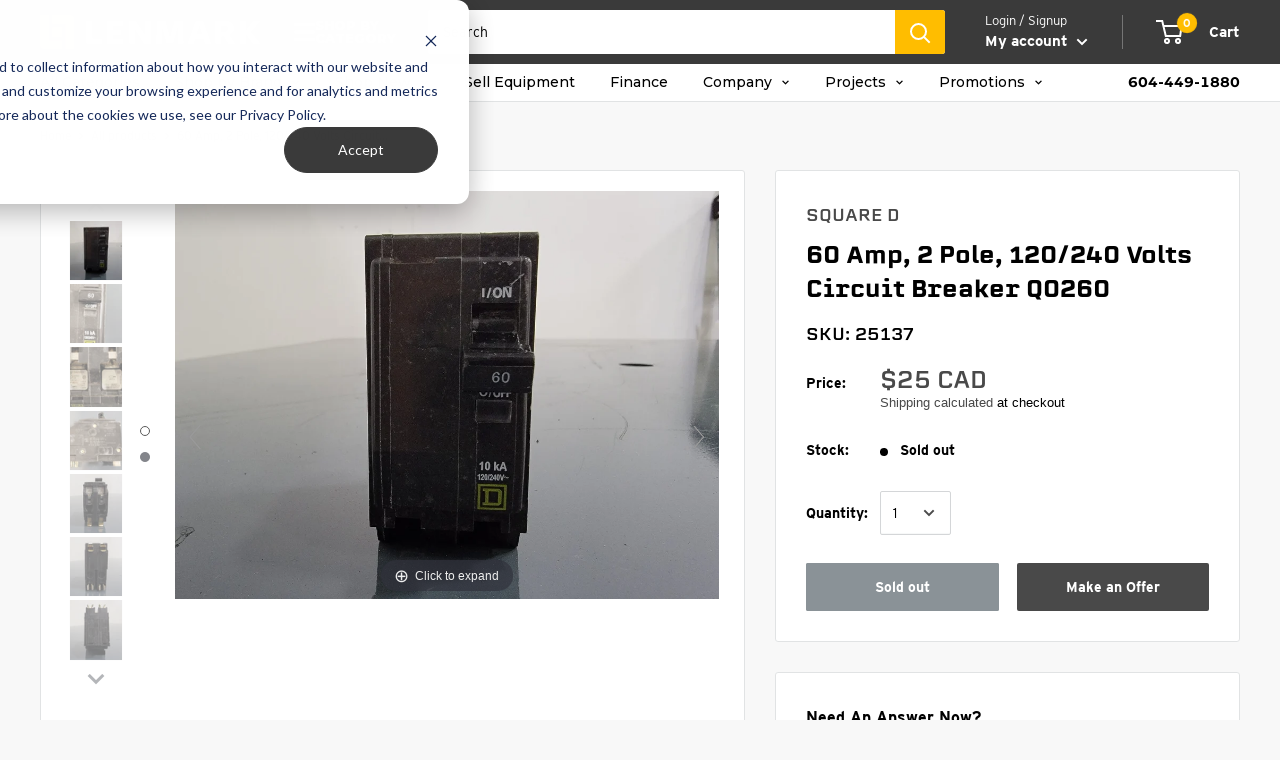

--- FILE ---
content_type: text/html; charset=utf-8
request_url: https://www.lenmark.com/products/60-amp-2-pole-circuit-breaker-qo260
body_size: 63462
content:
<!doctype html>

<html class="no-js" lang="en">
  <!-- <script>var script2=document.createElement('script');script2.type='text/javascript';script2.crossorigin ='anonymous';script2.src='https://lenmarkindustries.myshopify.com/apps/ips3/shops/lenmarkindustries/lenmarkindustries.js';document.getElementsByTagName('head')[0].appendChild(script2);</script> -->
<head>
    <script>GSXMLHttpRequest = XMLHttpRequest;</script>
    <meta charset="utf-8">
    <meta name="viewport" content="width=device-width, initial-scale=1.0, height=device-height, minimum-scale=1.0, maximum-scale=1.0">
    <meta name="theme-color" content="#494949">
    <link rel=“canonical” href=“https://www.lenmark.com/pages/sell-your-equipment” />

    <title>SQUARE D 60 Amp, 2 Pole, 120/240 Volts Circuit Breaker QO260
</title><meta name="description" content="Specifications Model QO260 Made In MEXICO Condition Used General Amps 60 amps Series QO # of Poles 2 Mounting Style Plug-In Voltage 120/240 volts Phase Single-phase AFCI No GFCI No"><link rel="canonical" href="https://www.lenmark.com/products/60-amp-2-pole-circuit-breaker-qo260"><link rel="shortcut icon" href="//www.lenmark.com/cdn/shop/files/Lenmark_Favicon_OneColour_96x96.png?v=1613749972" type="image/png"><link rel="preload" as="style" href="//www.lenmark.com/cdn/shop/t/168/assets/theme.css?v=140030455341008500501759523798">
    <link rel="preconnect" href="https://cdn.shopify.com">
    <link rel="preconnect" href="https://fonts.shopifycdn.com">
    <link rel="dns-prefetch" href="https://productreviews.shopifycdn.com">
    <link rel="dns-prefetch" href="https://ajax.googleapis.com">
    <link rel="dns-prefetch" href="https://maps.googleapis.com">
    <link rel="dns-prefetch" href="https://maps.gstatic.com">
  
 <link rel="preload" href="//www.lenmark.com/cdn/shop/t/168/assets/boost-pfs-core-instant-search.js?v=15407671551351061481683583726" as="script">    
    <link rel="preload" href="//www.lenmark.com/cdn/shop/t/168/assets/boost-pfs-instant-search.js?v=85974303196024604271683583727" as="script"><meta property="og:type" content="product">
  <meta property="og:title" content="60 Amp, 2 Pole, 120/240 Volts Circuit Breaker QO260"><meta property="og:image" content="http://www.lenmark.com/cdn/shop/files/159100.jpg?v=1759768300">
    <meta property="og:image:secure_url" content="https://www.lenmark.com/cdn/shop/files/159100.jpg?v=1759768300">
    <meta property="og:image:width" content="1440">
    <meta property="og:image:height" content="1080"><meta property="product:price:amount" content="25.00">
  <meta property="product:price:currency" content="CAD"><meta property="og:description" content="Specifications Model QO260 Made In MEXICO Condition Used General Amps 60 amps Series QO # of Poles 2 Mounting Style Plug-In Voltage 120/240 volts Phase Single-phase AFCI No GFCI No"><meta property="og:url" content="https://www.lenmark.com/products/60-amp-2-pole-circuit-breaker-qo260">
<meta property="og:site_name" content="Lenmark Industries"><meta name="twitter:card" content="summary"><meta name="twitter:title" content="60 Amp, 2 Pole, 120/240 Volts Circuit Breaker QO260">
  <meta name="twitter:description" content="





            Specifications
        
            Model
            QO260
        
                        
            Made In
            MEXICO
        
                
            Condition
            Used
        
                            General
                            
                    Amps
                    60 amps
                
                            
                    Series
                    QO 
                
                            
                    # of Poles
                    2 
                
                            
                    Mounting Style
                    Plug-In 
                
                            
                    Voltage
                    120/240 volts
                
                            
                    Phase
                    Single-phase 
                
                            
                    AFCI
                    No 
                
                            
                    GFCI
                    No 
                
                        











">
  <meta name="twitter:image" content="https://www.lenmark.com/cdn/shop/files/159100_600x600_crop_center.jpg?v=1759768300">
    <link rel="preload" href="//www.lenmark.com/cdn/fonts/poppins/poppins_n5.ad5b4b72b59a00358afc706450c864c3c8323842.woff2" as="font" type="font/woff2" crossorigin>
<link rel="preload" href="//www.lenmark.com/cdn/fonts/arimo/arimo_n4.a7efb558ca22d2002248bbe6f302a98edee38e35.woff2" as="font" type="font/woff2" crossorigin>
<link rel="preload" href="//www.lenmark.com/cdn/shop/t/168/assets/font-theme-star.woff2?v=176977276741202493121683583725" as="font" type="font/woff2" crossorigin>

<link rel="preload" href="//www.lenmark.com/cdn/fonts/arimo/arimo_n4.a7efb558ca22d2002248bbe6f302a98edee38e35.woff2" as="font" type="font/woff2" crossorigin><link rel="preload" href="//www.lenmark.com/cdn/fonts/poppins/poppins_i5.6acfce842c096080e34792078ef3cb7c3aad24d4.woff2" as="font" type="font/woff2" crossorigin><link rel="preload" href="//www.lenmark.com/cdn/fonts/arimo/arimo_n7.1d2d0638e6a1228d86beb0e10006e3280ccb2d04.woff2" as="font" type="font/woff2" crossorigin><link rel="preload" href="//www.lenmark.com/cdn/fonts/arimo/arimo_i4.438ddb21a1b98c7230698d70dc1a21df235701b2.woff2" as="font" type="font/woff2" crossorigin><link rel="preload" href="//www.lenmark.com/cdn/fonts/arimo/arimo_i7.b9f09537c29041ec8d51f8cdb7c9b8e4f1f82cb1.woff2" as="font" type="font/woff2" crossorigin><link rel="preload" href="//www.lenmark.com/cdn/fonts/arimo/arimo_n6.9c18b0befd86597f319b7d7f925727d04c262b32.woff2" as="font" type="font/woff2" crossorigin><style>
  /* We load the font used for the integration with Shopify Reviews to load our own stars */
  @font-face {
    font-family: "font-theme-star";
    src: url(//www.lenmark.com/cdn/shop/t/168/assets/font-theme-star.eot?v=178649971611478077551683583727);
    src: url(//www.lenmark.com/cdn/shop/t/168/assets/font-theme-star.eot?%23iefix&v=178649971611478077551683583727) format("embedded-opentype"), url(//www.lenmark.com/cdn/shop/t/168/assets/font-theme-star.woff2?v=176977276741202493121683583725) format("woff2"), url(//www.lenmark.com/cdn/shop/t/168/assets/font-theme-star.ttf?v=17527569363257290761683583730) format("truetype");
    font-weight: normal;
    font-style: normal;
    font-display: fallback;
  }

  @font-face {
  font-family: Poppins;
  font-weight: 500;
  font-style: normal;
  font-display: fallback;
  src: url("//www.lenmark.com/cdn/fonts/poppins/poppins_n5.ad5b4b72b59a00358afc706450c864c3c8323842.woff2") format("woff2"),
       url("//www.lenmark.com/cdn/fonts/poppins/poppins_n5.33757fdf985af2d24b32fcd84c9a09224d4b2c39.woff") format("woff");
}

  @font-face {
  font-family: Arimo;
  font-weight: 400;
  font-style: normal;
  font-display: fallback;
  src: url("//www.lenmark.com/cdn/fonts/arimo/arimo_n4.a7efb558ca22d2002248bbe6f302a98edee38e35.woff2") format("woff2"),
       url("//www.lenmark.com/cdn/fonts/arimo/arimo_n4.0da809f7d1d5ede2a73be7094ac00741efdb6387.woff") format("woff");
}

  
  @font-face {
  font-family: Arimo;
  font-weight: 400;
  font-style: normal;
  font-display: fallback;
  src: url("//www.lenmark.com/cdn/fonts/arimo/arimo_n4.a7efb558ca22d2002248bbe6f302a98edee38e35.woff2") format("woff2"),
       url("//www.lenmark.com/cdn/fonts/arimo/arimo_n4.0da809f7d1d5ede2a73be7094ac00741efdb6387.woff") format("woff");
}

@font-face {
  font-family: Arimo;
  font-weight: 600;
  font-style: normal;
  font-display: fallback;
  src: url("//www.lenmark.com/cdn/fonts/arimo/arimo_n6.9c18b0befd86597f319b7d7f925727d04c262b32.woff2") format("woff2"),
       url("//www.lenmark.com/cdn/fonts/arimo/arimo_n6.422bf6679b81a8bfb1b25d19299a53688390c2b9.woff") format("woff");
}

@font-face {
  font-family: Poppins;
  font-weight: 500;
  font-style: italic;
  font-display: fallback;
  src: url("//www.lenmark.com/cdn/fonts/poppins/poppins_i5.6acfce842c096080e34792078ef3cb7c3aad24d4.woff2") format("woff2"),
       url("//www.lenmark.com/cdn/fonts/poppins/poppins_i5.a49113e4fe0ad7fd7716bd237f1602cbec299b3c.woff") format("woff");
}


  @font-face {
  font-family: Arimo;
  font-weight: 700;
  font-style: normal;
  font-display: fallback;
  src: url("//www.lenmark.com/cdn/fonts/arimo/arimo_n7.1d2d0638e6a1228d86beb0e10006e3280ccb2d04.woff2") format("woff2"),
       url("//www.lenmark.com/cdn/fonts/arimo/arimo_n7.f4b9139e8eac4a17b38b8707044c20f54c3be479.woff") format("woff");
}

  @font-face {
  font-family: Arimo;
  font-weight: 400;
  font-style: italic;
  font-display: fallback;
  src: url("//www.lenmark.com/cdn/fonts/arimo/arimo_i4.438ddb21a1b98c7230698d70dc1a21df235701b2.woff2") format("woff2"),
       url("//www.lenmark.com/cdn/fonts/arimo/arimo_i4.0e1908a0dc1ec32fabb5a03a0c9ee2083f82e3d7.woff") format("woff");
}

  @font-face {
  font-family: Arimo;
  font-weight: 700;
  font-style: italic;
  font-display: fallback;
  src: url("//www.lenmark.com/cdn/fonts/arimo/arimo_i7.b9f09537c29041ec8d51f8cdb7c9b8e4f1f82cb1.woff2") format("woff2"),
       url("//www.lenmark.com/cdn/fonts/arimo/arimo_i7.ec659fc855f754fd0b1bd052e606bba1058f73da.woff") format("woff");
}


  :root {
    --default-text-font-size : 15px;
    --base-text-font-size    : 14px;
    --heading-font-family    : Poppins, sans-serif;
    --heading-font-weight    : 500;
      --heading-font-style     : normal;

    --nav-font-family    : Arimo, sans-serif;
    --nav-font-weight    : 400;
    --nav-font-style     : normal;
    --nav-font-size    : 15px;

      
    --text-font-family       : Arimo, sans-serif;
    --text-font-weight       : 400;
    --text-font-style        : normal;
    --text-font-bolder-weight: 600;
    --text-link-decoration   : underline;

    --text-color               : #000000;
    --text-color-rgb           : 0, 0, 0;
    --heading-color            : #000000;
    --border-color             : #e1e3e4;
    --border-color-rgb         : 225, 227, 228;
    --form-border-color        : #d4d6d8;
    --accent-color             : #494949;
    --accent-color-rgb         : 73, 73, 73;
    --link-color               : #8a9297;
    --link-color-hover         : #646c71;
    --background               : #f8f8f8;
    --secondary-background     : #ffffff;
    --secondary-background-rgb : 255, 255, 255;
    --accent-background        : rgba(73, 73, 73, 0.08);

    --error-color       : #e3651a;
    --error-background  : rgba(227, 101, 26, 0.07);
    --success-color     : #4caa66;
    --success-background: rgba(76, 170, 102, 0.11);

    --primary-button-background      : #494949;
    --primary-button-background-rgb  : 73, 73, 73;
    --primary-button-text-color      : #ffffff;
    --secondary-button-background    : #ffbd00;
    --secondary-button-background-rgb: 255, 189, 0;
    --secondary-button-text-color    : #ffffff;

    --header-background      : #3a3a3a;
    --header-text-color      : #ffffff;
    --header-light-text-color: #ffffff;
    --header-border-color    : rgba(255, 255, 255, 0.3);
    --header-accent-color    : #ffbd00;
    --header_link_hover_color: #ffbd00;
  	 --header_link_hover_alternate_color: #e1e3e4;

    --flickity-arrow-color: #abb1b4;--product-on-sale-accent           : #e3651a;
    --product-on-sale-accent-rgb       : 227, 101, 26;
    --product-on-sale-color            : #ffffff;
    --product-in-stock-color           : #4caa66;
    --product-low-stock-color          : #e3651a;
    --product-sold-out-color           : #8a9297;
    --product-custom-label-1-background: #ffbd00;
    --product-custom-label-1-color     : #ffffff;
    --product-custom-label-2-background: #4caa66;
    --product-custom-label-2-color     : #ffffff;
    --product-review-star-color        : #ffbd00;

    --mobile-container-gutter : 20px;
    --desktop-container-gutter: 40px;
  }
</style>

<script>
  // IE11 does not have support for CSS variables, so we have to polyfill them
  if (!(((window || {}).CSS || {}).supports && window.CSS.supports('(--a: 0)'))) {
    const script = document.createElement('script');
    script.type = 'text/javascript';
    script.src = 'https://cdn.jsdelivr.net/npm/css-vars-ponyfill@2';
    script.onload = function() {
      cssVars({});
    };

    document.getElementsByTagName('head')[0].appendChild(script);
  }
</script>
  
  <script>window.performance && window.performance.mark && window.performance.mark('shopify.content_for_header.start');</script><meta name="google-site-verification" content="g4LiwClVpM5jVHRSUKXkz3safnoYp-lw_CJnTb-wfP4">
<meta name="facebook-domain-verification" content="q59798l8lbyqzavc9els7mb9f149ph">
<meta name="facebook-domain-verification" content="exz12byhzc6lyf7t48psi91y0xydqf">
<meta id="shopify-digital-wallet" name="shopify-digital-wallet" content="/3402006646/digital_wallets/dialog">
<meta name="shopify-checkout-api-token" content="bd639e8963411db1aea96e917e2c1eba">
<link rel="alternate" hreflang="x-default" href="https://www.lenmark.com/products/60-amp-2-pole-circuit-breaker-qo260">
<link rel="alternate" hreflang="en" href="https://www.lenmark.com/products/60-amp-2-pole-circuit-breaker-qo260">
<link rel="alternate" hreflang="es" href="https://www.lenmark.com/es/products/60-amp-2-pole-circuit-breaker-qo260">
<link rel="alternate" hreflang="es-MX" href="https://www.lenmark.com/es-mex/products/60-amp-2-pole-circuit-breaker-qo260">
<link rel="alternate" hreflang="en-MX" href="https://www.lenmark.com/en-mex/products/60-amp-2-pole-circuit-breaker-qo260">
<link rel="alternate" hreflang="es-AI" href="https://www.lenmark.com/es-na/products/60-amp-2-pole-circuit-breaker-qo260">
<link rel="alternate" hreflang="en-AI" href="https://www.lenmark.com/en-na/products/60-amp-2-pole-circuit-breaker-qo260">
<link rel="alternate" hreflang="es-AG" href="https://www.lenmark.com/es-na/products/60-amp-2-pole-circuit-breaker-qo260">
<link rel="alternate" hreflang="en-AG" href="https://www.lenmark.com/en-na/products/60-amp-2-pole-circuit-breaker-qo260">
<link rel="alternate" hreflang="es-AW" href="https://www.lenmark.com/es-na/products/60-amp-2-pole-circuit-breaker-qo260">
<link rel="alternate" hreflang="en-AW" href="https://www.lenmark.com/en-na/products/60-amp-2-pole-circuit-breaker-qo260">
<link rel="alternate" hreflang="es-BS" href="https://www.lenmark.com/es-na/products/60-amp-2-pole-circuit-breaker-qo260">
<link rel="alternate" hreflang="en-BS" href="https://www.lenmark.com/en-na/products/60-amp-2-pole-circuit-breaker-qo260">
<link rel="alternate" hreflang="es-BB" href="https://www.lenmark.com/es-na/products/60-amp-2-pole-circuit-breaker-qo260">
<link rel="alternate" hreflang="en-BB" href="https://www.lenmark.com/en-na/products/60-amp-2-pole-circuit-breaker-qo260">
<link rel="alternate" hreflang="es-BZ" href="https://www.lenmark.com/es-na/products/60-amp-2-pole-circuit-breaker-qo260">
<link rel="alternate" hreflang="en-BZ" href="https://www.lenmark.com/en-na/products/60-amp-2-pole-circuit-breaker-qo260">
<link rel="alternate" hreflang="es-BM" href="https://www.lenmark.com/es-na/products/60-amp-2-pole-circuit-breaker-qo260">
<link rel="alternate" hreflang="en-BM" href="https://www.lenmark.com/en-na/products/60-amp-2-pole-circuit-breaker-qo260">
<link rel="alternate" hreflang="es-VG" href="https://www.lenmark.com/es-na/products/60-amp-2-pole-circuit-breaker-qo260">
<link rel="alternate" hreflang="en-VG" href="https://www.lenmark.com/en-na/products/60-amp-2-pole-circuit-breaker-qo260">
<link rel="alternate" hreflang="es-BQ" href="https://www.lenmark.com/es-na/products/60-amp-2-pole-circuit-breaker-qo260">
<link rel="alternate" hreflang="en-BQ" href="https://www.lenmark.com/en-na/products/60-amp-2-pole-circuit-breaker-qo260">
<link rel="alternate" hreflang="es-KY" href="https://www.lenmark.com/es-na/products/60-amp-2-pole-circuit-breaker-qo260">
<link rel="alternate" hreflang="en-KY" href="https://www.lenmark.com/en-na/products/60-amp-2-pole-circuit-breaker-qo260">
<link rel="alternate" hreflang="es-CR" href="https://www.lenmark.com/es-na/products/60-amp-2-pole-circuit-breaker-qo260">
<link rel="alternate" hreflang="en-CR" href="https://www.lenmark.com/en-na/products/60-amp-2-pole-circuit-breaker-qo260">
<link rel="alternate" hreflang="es-CW" href="https://www.lenmark.com/es-na/products/60-amp-2-pole-circuit-breaker-qo260">
<link rel="alternate" hreflang="en-CW" href="https://www.lenmark.com/en-na/products/60-amp-2-pole-circuit-breaker-qo260">
<link rel="alternate" hreflang="es-DM" href="https://www.lenmark.com/es-na/products/60-amp-2-pole-circuit-breaker-qo260">
<link rel="alternate" hreflang="en-DM" href="https://www.lenmark.com/en-na/products/60-amp-2-pole-circuit-breaker-qo260">
<link rel="alternate" hreflang="es-DO" href="https://www.lenmark.com/es-na/products/60-amp-2-pole-circuit-breaker-qo260">
<link rel="alternate" hreflang="en-DO" href="https://www.lenmark.com/en-na/products/60-amp-2-pole-circuit-breaker-qo260">
<link rel="alternate" hreflang="es-SV" href="https://www.lenmark.com/es-na/products/60-amp-2-pole-circuit-breaker-qo260">
<link rel="alternate" hreflang="en-SV" href="https://www.lenmark.com/en-na/products/60-amp-2-pole-circuit-breaker-qo260">
<link rel="alternate" hreflang="es-GL" href="https://www.lenmark.com/es-na/products/60-amp-2-pole-circuit-breaker-qo260">
<link rel="alternate" hreflang="en-GL" href="https://www.lenmark.com/en-na/products/60-amp-2-pole-circuit-breaker-qo260">
<link rel="alternate" hreflang="es-GD" href="https://www.lenmark.com/es-na/products/60-amp-2-pole-circuit-breaker-qo260">
<link rel="alternate" hreflang="en-GD" href="https://www.lenmark.com/en-na/products/60-amp-2-pole-circuit-breaker-qo260">
<link rel="alternate" hreflang="es-GP" href="https://www.lenmark.com/es-na/products/60-amp-2-pole-circuit-breaker-qo260">
<link rel="alternate" hreflang="en-GP" href="https://www.lenmark.com/en-na/products/60-amp-2-pole-circuit-breaker-qo260">
<link rel="alternate" hreflang="es-GT" href="https://www.lenmark.com/es-na/products/60-amp-2-pole-circuit-breaker-qo260">
<link rel="alternate" hreflang="en-GT" href="https://www.lenmark.com/en-na/products/60-amp-2-pole-circuit-breaker-qo260">
<link rel="alternate" hreflang="es-HT" href="https://www.lenmark.com/es-na/products/60-amp-2-pole-circuit-breaker-qo260">
<link rel="alternate" hreflang="en-HT" href="https://www.lenmark.com/en-na/products/60-amp-2-pole-circuit-breaker-qo260">
<link rel="alternate" hreflang="es-HN" href="https://www.lenmark.com/es-na/products/60-amp-2-pole-circuit-breaker-qo260">
<link rel="alternate" hreflang="en-HN" href="https://www.lenmark.com/en-na/products/60-amp-2-pole-circuit-breaker-qo260">
<link rel="alternate" hreflang="es-JM" href="https://www.lenmark.com/es-na/products/60-amp-2-pole-circuit-breaker-qo260">
<link rel="alternate" hreflang="en-JM" href="https://www.lenmark.com/en-na/products/60-amp-2-pole-circuit-breaker-qo260">
<link rel="alternate" hreflang="es-MQ" href="https://www.lenmark.com/es-na/products/60-amp-2-pole-circuit-breaker-qo260">
<link rel="alternate" hreflang="en-MQ" href="https://www.lenmark.com/en-na/products/60-amp-2-pole-circuit-breaker-qo260">
<link rel="alternate" hreflang="es-MS" href="https://www.lenmark.com/es-na/products/60-amp-2-pole-circuit-breaker-qo260">
<link rel="alternate" hreflang="en-MS" href="https://www.lenmark.com/en-na/products/60-amp-2-pole-circuit-breaker-qo260">
<link rel="alternate" hreflang="es-NI" href="https://www.lenmark.com/es-na/products/60-amp-2-pole-circuit-breaker-qo260">
<link rel="alternate" hreflang="en-NI" href="https://www.lenmark.com/en-na/products/60-amp-2-pole-circuit-breaker-qo260">
<link rel="alternate" hreflang="es-PA" href="https://www.lenmark.com/es-na/products/60-amp-2-pole-circuit-breaker-qo260">
<link rel="alternate" hreflang="en-PA" href="https://www.lenmark.com/en-na/products/60-amp-2-pole-circuit-breaker-qo260">
<link rel="alternate" hreflang="es-SX" href="https://www.lenmark.com/es-na/products/60-amp-2-pole-circuit-breaker-qo260">
<link rel="alternate" hreflang="en-SX" href="https://www.lenmark.com/en-na/products/60-amp-2-pole-circuit-breaker-qo260">
<link rel="alternate" hreflang="es-BL" href="https://www.lenmark.com/es-na/products/60-amp-2-pole-circuit-breaker-qo260">
<link rel="alternate" hreflang="en-BL" href="https://www.lenmark.com/en-na/products/60-amp-2-pole-circuit-breaker-qo260">
<link rel="alternate" hreflang="es-KN" href="https://www.lenmark.com/es-na/products/60-amp-2-pole-circuit-breaker-qo260">
<link rel="alternate" hreflang="en-KN" href="https://www.lenmark.com/en-na/products/60-amp-2-pole-circuit-breaker-qo260">
<link rel="alternate" hreflang="es-LC" href="https://www.lenmark.com/es-na/products/60-amp-2-pole-circuit-breaker-qo260">
<link rel="alternate" hreflang="en-LC" href="https://www.lenmark.com/en-na/products/60-amp-2-pole-circuit-breaker-qo260">
<link rel="alternate" hreflang="es-MF" href="https://www.lenmark.com/es-na/products/60-amp-2-pole-circuit-breaker-qo260">
<link rel="alternate" hreflang="en-MF" href="https://www.lenmark.com/en-na/products/60-amp-2-pole-circuit-breaker-qo260">
<link rel="alternate" hreflang="es-PM" href="https://www.lenmark.com/es-na/products/60-amp-2-pole-circuit-breaker-qo260">
<link rel="alternate" hreflang="en-PM" href="https://www.lenmark.com/en-na/products/60-amp-2-pole-circuit-breaker-qo260">
<link rel="alternate" hreflang="es-VC" href="https://www.lenmark.com/es-na/products/60-amp-2-pole-circuit-breaker-qo260">
<link rel="alternate" hreflang="en-VC" href="https://www.lenmark.com/en-na/products/60-amp-2-pole-circuit-breaker-qo260">
<link rel="alternate" hreflang="es-TT" href="https://www.lenmark.com/es-na/products/60-amp-2-pole-circuit-breaker-qo260">
<link rel="alternate" hreflang="en-TT" href="https://www.lenmark.com/en-na/products/60-amp-2-pole-circuit-breaker-qo260">
<link rel="alternate" hreflang="es-TC" href="https://www.lenmark.com/es-na/products/60-amp-2-pole-circuit-breaker-qo260">
<link rel="alternate" hreflang="en-TC" href="https://www.lenmark.com/en-na/products/60-amp-2-pole-circuit-breaker-qo260">
<link rel="alternate" type="application/json+oembed" href="https://www.lenmark.com/products/60-amp-2-pole-circuit-breaker-qo260.oembed">
<script async="async" src="/checkouts/internal/preloads.js?locale=en-CA"></script>
<link rel="preconnect" href="https://shop.app" crossorigin="anonymous">
<script async="async" src="https://shop.app/checkouts/internal/preloads.js?locale=en-CA&shop_id=3402006646" crossorigin="anonymous"></script>
<script id="apple-pay-shop-capabilities" type="application/json">{"shopId":3402006646,"countryCode":"CA","currencyCode":"CAD","merchantCapabilities":["supports3DS"],"merchantId":"gid:\/\/shopify\/Shop\/3402006646","merchantName":"Lenmark Industries","requiredBillingContactFields":["postalAddress","email","phone"],"requiredShippingContactFields":["postalAddress","email","phone"],"shippingType":"shipping","supportedNetworks":["visa","masterCard","amex","discover","interac","jcb"],"total":{"type":"pending","label":"Lenmark Industries","amount":"1.00"},"shopifyPaymentsEnabled":true,"supportsSubscriptions":true}</script>
<script id="shopify-features" type="application/json">{"accessToken":"bd639e8963411db1aea96e917e2c1eba","betas":["rich-media-storefront-analytics"],"domain":"www.lenmark.com","predictiveSearch":true,"shopId":3402006646,"locale":"en"}</script>
<script>var Shopify = Shopify || {};
Shopify.shop = "lenmarkindustries.myshopify.com";
Shopify.locale = "en";
Shopify.currency = {"active":"CAD","rate":"1.0"};
Shopify.country = "CA";
Shopify.theme = {"name":"Shopify\/main","id":122252886134,"schema_name":"Warehouse","schema_version":"1.9.19","theme_store_id":null,"role":"main"};
Shopify.theme.handle = "null";
Shopify.theme.style = {"id":null,"handle":null};
Shopify.cdnHost = "www.lenmark.com/cdn";
Shopify.routes = Shopify.routes || {};
Shopify.routes.root = "/";</script>
<script type="module">!function(o){(o.Shopify=o.Shopify||{}).modules=!0}(window);</script>
<script>!function(o){function n(){var o=[];function n(){o.push(Array.prototype.slice.apply(arguments))}return n.q=o,n}var t=o.Shopify=o.Shopify||{};t.loadFeatures=n(),t.autoloadFeatures=n()}(window);</script>
<script>
  window.ShopifyPay = window.ShopifyPay || {};
  window.ShopifyPay.apiHost = "shop.app\/pay";
  window.ShopifyPay.redirectState = null;
</script>
<script id="shop-js-analytics" type="application/json">{"pageType":"product"}</script>
<script defer="defer" async type="module" src="//www.lenmark.com/cdn/shopifycloud/shop-js/modules/v2/client.init-shop-cart-sync_BN7fPSNr.en.esm.js"></script>
<script defer="defer" async type="module" src="//www.lenmark.com/cdn/shopifycloud/shop-js/modules/v2/chunk.common_Cbph3Kss.esm.js"></script>
<script defer="defer" async type="module" src="//www.lenmark.com/cdn/shopifycloud/shop-js/modules/v2/chunk.modal_DKumMAJ1.esm.js"></script>
<script type="module">
  await import("//www.lenmark.com/cdn/shopifycloud/shop-js/modules/v2/client.init-shop-cart-sync_BN7fPSNr.en.esm.js");
await import("//www.lenmark.com/cdn/shopifycloud/shop-js/modules/v2/chunk.common_Cbph3Kss.esm.js");
await import("//www.lenmark.com/cdn/shopifycloud/shop-js/modules/v2/chunk.modal_DKumMAJ1.esm.js");

  window.Shopify.SignInWithShop?.initShopCartSync?.({"fedCMEnabled":true,"windoidEnabled":true});

</script>
<script>
  window.Shopify = window.Shopify || {};
  if (!window.Shopify.featureAssets) window.Shopify.featureAssets = {};
  window.Shopify.featureAssets['shop-js'] = {"shop-cart-sync":["modules/v2/client.shop-cart-sync_CJVUk8Jm.en.esm.js","modules/v2/chunk.common_Cbph3Kss.esm.js","modules/v2/chunk.modal_DKumMAJ1.esm.js"],"init-fed-cm":["modules/v2/client.init-fed-cm_7Fvt41F4.en.esm.js","modules/v2/chunk.common_Cbph3Kss.esm.js","modules/v2/chunk.modal_DKumMAJ1.esm.js"],"init-shop-email-lookup-coordinator":["modules/v2/client.init-shop-email-lookup-coordinator_Cc088_bR.en.esm.js","modules/v2/chunk.common_Cbph3Kss.esm.js","modules/v2/chunk.modal_DKumMAJ1.esm.js"],"init-windoid":["modules/v2/client.init-windoid_hPopwJRj.en.esm.js","modules/v2/chunk.common_Cbph3Kss.esm.js","modules/v2/chunk.modal_DKumMAJ1.esm.js"],"shop-button":["modules/v2/client.shop-button_B0jaPSNF.en.esm.js","modules/v2/chunk.common_Cbph3Kss.esm.js","modules/v2/chunk.modal_DKumMAJ1.esm.js"],"shop-cash-offers":["modules/v2/client.shop-cash-offers_DPIskqss.en.esm.js","modules/v2/chunk.common_Cbph3Kss.esm.js","modules/v2/chunk.modal_DKumMAJ1.esm.js"],"shop-toast-manager":["modules/v2/client.shop-toast-manager_CK7RT69O.en.esm.js","modules/v2/chunk.common_Cbph3Kss.esm.js","modules/v2/chunk.modal_DKumMAJ1.esm.js"],"init-shop-cart-sync":["modules/v2/client.init-shop-cart-sync_BN7fPSNr.en.esm.js","modules/v2/chunk.common_Cbph3Kss.esm.js","modules/v2/chunk.modal_DKumMAJ1.esm.js"],"init-customer-accounts-sign-up":["modules/v2/client.init-customer-accounts-sign-up_CfPf4CXf.en.esm.js","modules/v2/client.shop-login-button_DeIztwXF.en.esm.js","modules/v2/chunk.common_Cbph3Kss.esm.js","modules/v2/chunk.modal_DKumMAJ1.esm.js"],"pay-button":["modules/v2/client.pay-button_CgIwFSYN.en.esm.js","modules/v2/chunk.common_Cbph3Kss.esm.js","modules/v2/chunk.modal_DKumMAJ1.esm.js"],"init-customer-accounts":["modules/v2/client.init-customer-accounts_DQ3x16JI.en.esm.js","modules/v2/client.shop-login-button_DeIztwXF.en.esm.js","modules/v2/chunk.common_Cbph3Kss.esm.js","modules/v2/chunk.modal_DKumMAJ1.esm.js"],"avatar":["modules/v2/client.avatar_BTnouDA3.en.esm.js"],"init-shop-for-new-customer-accounts":["modules/v2/client.init-shop-for-new-customer-accounts_CsZy_esa.en.esm.js","modules/v2/client.shop-login-button_DeIztwXF.en.esm.js","modules/v2/chunk.common_Cbph3Kss.esm.js","modules/v2/chunk.modal_DKumMAJ1.esm.js"],"shop-follow-button":["modules/v2/client.shop-follow-button_BRMJjgGd.en.esm.js","modules/v2/chunk.common_Cbph3Kss.esm.js","modules/v2/chunk.modal_DKumMAJ1.esm.js"],"checkout-modal":["modules/v2/client.checkout-modal_B9Drz_yf.en.esm.js","modules/v2/chunk.common_Cbph3Kss.esm.js","modules/v2/chunk.modal_DKumMAJ1.esm.js"],"shop-login-button":["modules/v2/client.shop-login-button_DeIztwXF.en.esm.js","modules/v2/chunk.common_Cbph3Kss.esm.js","modules/v2/chunk.modal_DKumMAJ1.esm.js"],"lead-capture":["modules/v2/client.lead-capture_DXYzFM3R.en.esm.js","modules/v2/chunk.common_Cbph3Kss.esm.js","modules/v2/chunk.modal_DKumMAJ1.esm.js"],"shop-login":["modules/v2/client.shop-login_CA5pJqmO.en.esm.js","modules/v2/chunk.common_Cbph3Kss.esm.js","modules/v2/chunk.modal_DKumMAJ1.esm.js"],"payment-terms":["modules/v2/client.payment-terms_BxzfvcZJ.en.esm.js","modules/v2/chunk.common_Cbph3Kss.esm.js","modules/v2/chunk.modal_DKumMAJ1.esm.js"]};
</script>
<script>(function() {
  var isLoaded = false;
  function asyncLoad() {
    if (isLoaded) return;
    isLoaded = true;
    var urls = ["https:\/\/cdn.nfcube.com\/instafeed-5c45f45c786259d4102b6b83b2b37287.js?shop=lenmarkindustries.myshopify.com","https:\/\/sp-auction.webkul.com\/js\/wk_shopify_auction.js?shop=lenmarkindustries.myshopify.com","https:\/\/sp-auction.webkul.com\/js\/wk_auction_category.js?shop=lenmarkindustries.myshopify.com","https:\/\/api.prod-rome.ue2.breadgateway.net\/api\/shopify-plugin-backend\/messaging-app\/cart.js?shopId=bbccd19e-ffc5-4022-999f-0e36dfefd249\u0026shop=lenmarkindustries.myshopify.com","https:\/\/cdn.hextom.com\/js\/ultimatesalesboost.js?shop=lenmarkindustries.myshopify.com","https:\/\/api-na1.hubapi.com\/scriptloader\/v1\/23918152.js?shop=lenmarkindustries.myshopify.com"];
    for (var i = 0; i < urls.length; i++) {
      var s = document.createElement('script');
      s.type = 'text/javascript';
      s.async = true;
      s.src = urls[i];
      var x = document.getElementsByTagName('script')[0];
      x.parentNode.insertBefore(s, x);
    }
  };
  if(window.attachEvent) {
    window.attachEvent('onload', asyncLoad);
  } else {
    window.addEventListener('load', asyncLoad, false);
  }
})();</script>
<script id="__st">var __st={"a":3402006646,"offset":-28800,"reqid":"dcb298b7-0b8e-481b-8ca7-9d273bf272d5-1769785646","pageurl":"www.lenmark.com\/products\/60-amp-2-pole-circuit-breaker-qo260","u":"e38707889e43","p":"product","rtyp":"product","rid":6978877292662};</script>
<script>window.ShopifyPaypalV4VisibilityTracking = true;</script>
<script id="captcha-bootstrap">!function(){'use strict';const t='contact',e='account',n='new_comment',o=[[t,t],['blogs',n],['comments',n],[t,'customer']],c=[[e,'customer_login'],[e,'guest_login'],[e,'recover_customer_password'],[e,'create_customer']],r=t=>t.map((([t,e])=>`form[action*='/${t}']:not([data-nocaptcha='true']) input[name='form_type'][value='${e}']`)).join(','),a=t=>()=>t?[...document.querySelectorAll(t)].map((t=>t.form)):[];function s(){const t=[...o],e=r(t);return a(e)}const i='password',u='form_key',d=['recaptcha-v3-token','g-recaptcha-response','h-captcha-response',i],f=()=>{try{return window.sessionStorage}catch{return}},m='__shopify_v',_=t=>t.elements[u];function p(t,e,n=!1){try{const o=window.sessionStorage,c=JSON.parse(o.getItem(e)),{data:r}=function(t){const{data:e,action:n}=t;return t[m]||n?{data:e,action:n}:{data:t,action:n}}(c);for(const[e,n]of Object.entries(r))t.elements[e]&&(t.elements[e].value=n);n&&o.removeItem(e)}catch(o){console.error('form repopulation failed',{error:o})}}const l='form_type',E='cptcha';function T(t){t.dataset[E]=!0}const w=window,h=w.document,L='Shopify',v='ce_forms',y='captcha';let A=!1;((t,e)=>{const n=(g='f06e6c50-85a8-45c8-87d0-21a2b65856fe',I='https://cdn.shopify.com/shopifycloud/storefront-forms-hcaptcha/ce_storefront_forms_captcha_hcaptcha.v1.5.2.iife.js',D={infoText:'Protected by hCaptcha',privacyText:'Privacy',termsText:'Terms'},(t,e,n)=>{const o=w[L][v],c=o.bindForm;if(c)return c(t,g,e,D).then(n);var r;o.q.push([[t,g,e,D],n]),r=I,A||(h.body.append(Object.assign(h.createElement('script'),{id:'captcha-provider',async:!0,src:r})),A=!0)});var g,I,D;w[L]=w[L]||{},w[L][v]=w[L][v]||{},w[L][v].q=[],w[L][y]=w[L][y]||{},w[L][y].protect=function(t,e){n(t,void 0,e),T(t)},Object.freeze(w[L][y]),function(t,e,n,w,h,L){const[v,y,A,g]=function(t,e,n){const i=e?o:[],u=t?c:[],d=[...i,...u],f=r(d),m=r(i),_=r(d.filter((([t,e])=>n.includes(e))));return[a(f),a(m),a(_),s()]}(w,h,L),I=t=>{const e=t.target;return e instanceof HTMLFormElement?e:e&&e.form},D=t=>v().includes(t);t.addEventListener('submit',(t=>{const e=I(t);if(!e)return;const n=D(e)&&!e.dataset.hcaptchaBound&&!e.dataset.recaptchaBound,o=_(e),c=g().includes(e)&&(!o||!o.value);(n||c)&&t.preventDefault(),c&&!n&&(function(t){try{if(!f())return;!function(t){const e=f();if(!e)return;const n=_(t);if(!n)return;const o=n.value;o&&e.removeItem(o)}(t);const e=Array.from(Array(32),(()=>Math.random().toString(36)[2])).join('');!function(t,e){_(t)||t.append(Object.assign(document.createElement('input'),{type:'hidden',name:u})),t.elements[u].value=e}(t,e),function(t,e){const n=f();if(!n)return;const o=[...t.querySelectorAll(`input[type='${i}']`)].map((({name:t})=>t)),c=[...d,...o],r={};for(const[a,s]of new FormData(t).entries())c.includes(a)||(r[a]=s);n.setItem(e,JSON.stringify({[m]:1,action:t.action,data:r}))}(t,e)}catch(e){console.error('failed to persist form',e)}}(e),e.submit())}));const S=(t,e)=>{t&&!t.dataset[E]&&(n(t,e.some((e=>e===t))),T(t))};for(const o of['focusin','change'])t.addEventListener(o,(t=>{const e=I(t);D(e)&&S(e,y())}));const B=e.get('form_key'),M=e.get(l),P=B&&M;t.addEventListener('DOMContentLoaded',(()=>{const t=y();if(P)for(const e of t)e.elements[l].value===M&&p(e,B);[...new Set([...A(),...v().filter((t=>'true'===t.dataset.shopifyCaptcha))])].forEach((e=>S(e,t)))}))}(h,new URLSearchParams(w.location.search),n,t,e,['guest_login'])})(!0,!0)}();</script>
<script integrity="sha256-4kQ18oKyAcykRKYeNunJcIwy7WH5gtpwJnB7kiuLZ1E=" data-source-attribution="shopify.loadfeatures" defer="defer" src="//www.lenmark.com/cdn/shopifycloud/storefront/assets/storefront/load_feature-a0a9edcb.js" crossorigin="anonymous"></script>
<script crossorigin="anonymous" defer="defer" src="//www.lenmark.com/cdn/shopifycloud/storefront/assets/shopify_pay/storefront-65b4c6d7.js?v=20250812"></script>
<script data-source-attribution="shopify.dynamic_checkout.dynamic.init">var Shopify=Shopify||{};Shopify.PaymentButton=Shopify.PaymentButton||{isStorefrontPortableWallets:!0,init:function(){window.Shopify.PaymentButton.init=function(){};var t=document.createElement("script");t.src="https://www.lenmark.com/cdn/shopifycloud/portable-wallets/latest/portable-wallets.en.js",t.type="module",document.head.appendChild(t)}};
</script>
<script data-source-attribution="shopify.dynamic_checkout.buyer_consent">
  function portableWalletsHideBuyerConsent(e){var t=document.getElementById("shopify-buyer-consent"),n=document.getElementById("shopify-subscription-policy-button");t&&n&&(t.classList.add("hidden"),t.setAttribute("aria-hidden","true"),n.removeEventListener("click",e))}function portableWalletsShowBuyerConsent(e){var t=document.getElementById("shopify-buyer-consent"),n=document.getElementById("shopify-subscription-policy-button");t&&n&&(t.classList.remove("hidden"),t.removeAttribute("aria-hidden"),n.addEventListener("click",e))}window.Shopify?.PaymentButton&&(window.Shopify.PaymentButton.hideBuyerConsent=portableWalletsHideBuyerConsent,window.Shopify.PaymentButton.showBuyerConsent=portableWalletsShowBuyerConsent);
</script>
<script data-source-attribution="shopify.dynamic_checkout.cart.bootstrap">document.addEventListener("DOMContentLoaded",(function(){function t(){return document.querySelector("shopify-accelerated-checkout-cart, shopify-accelerated-checkout")}if(t())Shopify.PaymentButton.init();else{new MutationObserver((function(e,n){t()&&(Shopify.PaymentButton.init(),n.disconnect())})).observe(document.body,{childList:!0,subtree:!0})}}));
</script>
<link id="shopify-accelerated-checkout-styles" rel="stylesheet" media="screen" href="https://www.lenmark.com/cdn/shopifycloud/portable-wallets/latest/accelerated-checkout-backwards-compat.css" crossorigin="anonymous">
<style id="shopify-accelerated-checkout-cart">
        #shopify-buyer-consent {
  margin-top: 1em;
  display: inline-block;
  width: 100%;
}

#shopify-buyer-consent.hidden {
  display: none;
}

#shopify-subscription-policy-button {
  background: none;
  border: none;
  padding: 0;
  text-decoration: underline;
  font-size: inherit;
  cursor: pointer;
}

#shopify-subscription-policy-button::before {
  box-shadow: none;
}

      </style>

<script>window.performance && window.performance.mark && window.performance.mark('shopify.content_for_header.end');</script>

    <link rel="preconnect" href="https://fonts.googleapis.com">
    <link rel="preconnect" href="https://fonts.gstatic.com" crossorigin>
    <link href="https://fonts.googleapis.com/css?family=Montserrat:300,400,500,600,700,800" rel="stylesheet">
  
    <link rel="stylesheet" href="//www.lenmark.com/cdn/shop/t/168/assets/theme.css?v=140030455341008500501759523798">

    
  <script type="application/ld+json">
  {
    "@context": "http://schema.org",
    "@type": "Product",
    "offers": [{
          "@type": "Offer",
          "name": "Default Title",
          "availability":"https://schema.org/OutOfStock",
          "price": 25.0,
          "priceCurrency": "CAD",
          "priceValidUntil": "2026-02-09","sku": "25137","url": "/products/60-amp-2-pole-circuit-breaker-qo260/products/60-amp-2-pole-circuit-breaker-qo260?variant=42619738816630"
        }
],
    "brand": {
      "name": "SQUARE D"
    },
    "name": "60 Amp, 2 Pole, 120\/240 Volts Circuit Breaker QO260",
    "description": "\n\n\n\n\n\n            Specifications\n        \n            Model\n            QO260\n        \n                        \n            Made In\n            MEXICO\n        \n                \n            Condition\n            Used\n        \n                            General\n                            \n                    Amps\n                    60 amps\n                \n                            \n                    Series\n                    QO \n                \n                            \n                    # of Poles\n                    2 \n                \n                            \n                    Mounting Style\n                    Plug-In \n                \n                            \n                    Voltage\n                    120\/240 volts\n                \n                            \n                    Phase\n                    Single-phase \n                \n                            \n                    AFCI\n                    No \n                \n                            \n                    GFCI\n                    No \n                \n                        \n\n\n\n\n\n\n\n\n\n\n\n",
    "category": "Switchgear",
    "url": "/products/60-amp-2-pole-circuit-breaker-qo260/products/60-amp-2-pole-circuit-breaker-qo260",
    "sku": "25137",
    "image": {
      "@type": "ImageObject",
      "url": "https://www.lenmark.com/cdn/shop/files/159100_1024x.jpg?v=1759768300",
      "image": "https://www.lenmark.com/cdn/shop/files/159100_1024x.jpg?v=1759768300",
      "name": "SQUARE D 60 Amp, 2 Pole, 120\/240 Volts Circuit Breaker QO260 ",
      "width": "1024",
      "height": "1024"
    }
  }
  </script>



  <script type="application/ld+json">
  {
    "@context": "http://schema.org",
    "@type": "BreadcrumbList",
  "itemListElement": [{
      "@type": "ListItem",
      "position": 1,
      "name": "Home",
      "item": "https://www.lenmark.com"
    },{
          "@type": "ListItem",
          "position": 2,
          "name": "60 Amp, 2 Pole, 120\/240 Volts Circuit Breaker QO260",
          "item": "https://www.lenmark.com/products/60-amp-2-pole-circuit-breaker-qo260"
        }]
  }
  </script>

<link rel="stylesheet" href="//www.lenmark.com/cdn/shop/t/168/assets/custom.scss.css?v=86926925839851825781732826082">

    <script>
      // This allows to expose several variables to the global scope, to be used in scripts
      window.theme = {
        pageType: "product",
        cartCount: 0,
        moneyFormat: "${{amount}} CAD",
        moneyWithCurrencyFormat: "${{amount}} CAD",
        showDiscount: true,
        discountMode: "saving",
        searchMode: "product,article",
        cartType: "drawer"
      };

      window.routes = {
        rootUrl: "\/",
        cartUrl: "\/cart",
        cartAddUrl: "\/cart\/add",
        cartChangeUrl: "\/cart\/change",
        searchUrl: "\/search",
        productRecommendationsUrl: "\/recommendations\/products"
      };

      window.languages = {
        collectionOnSaleLabel: "Save {{savings}}",
        productFormUnavailable: "Unavailable",
        productFormAddToCart: "Add to cart",
        productFormSoldOut: "Sold out",
        shippingEstimatorNoResults: "No shipping could be found for your address.",
        shippingEstimatorOneResult: "There is one shipping rate for your address:",
        shippingEstimatorMultipleResults: "There are {{count}} shipping rates for your address:",
        shippingEstimatorErrors: "There are some errors:"
      };

      window.lazySizesConfig = {
        loadHidden: false,
        hFac: 0.8,
        expFactor: 3,
        customMedia: {
          '--phone': '(max-width: 640px)',
          '--tablet': '(min-width: 641px) and (max-width: 1023px)',
          '--lap': '(min-width: 1024px)'
        }
      };

      document.documentElement.className = document.documentElement.className.replace('no-js', 'js');
    </script>

    <!-- changes sell page -->
    <script src="//www.lenmark.com/cdn/shop/t/168/assets/sell-equipment.js?v=79972000212511968951743698796" type="text/javascript"></script>
<script src="//www.lenmark.com/cdn/shop/t/168/assets/sv-hover-intent.js?v=31763877497197467871683583730" defer></script>
    <script src="//www.lenmark.com/cdn/shop/t/168/assets/theme.js?v=125625178287498199331702574577" defer></script>
    <script src="//www.lenmark.com/cdn/shop/t/168/assets/custom.js?v=46633897465311794741709577918" defer></script><script>
        (function () {
          window.onpageshow = function() {
            // We force re-freshing the cart content onpageshow, as most browsers will serve a cache copy when hitting the
            // back button, which cause staled data
            document.documentElement.dispatchEvent(new CustomEvent('cart:refresh', {
              bubbles: true,
              detail: {scrollToTop: false}
            }));
          };
        })();
      </script><link rel="stylesheet" href="https://use.typekit.net/gfe0dim.css">
  
 <!-- Global site tag (gtag.js) - Google Analytics -->
<script async src="https://www.googletagmanager.com/gtag/js?id=G-R4ZN025EMH"></script>
<script>
  window.dataLayer = window.dataLayer || [];
  function gtag(){dataLayer.push(arguments);}
  gtag('js', new Date());

  let customerTags = null || [];
  gtag("set", {user_properties: {customerTags: customerTags.join(',')}});
  gtag('config', 'AW-869239071');

  // For use by old UA property
  window.lenmarkCustomerTags = customerTags;
</script>

<!-- Google Tag Manager -->
<script>(function(w,d,s,l,i){w[l]=w[l]||[];w[l].push({'gtm.start':
new Date().getTime(),event:'gtm.js'});var f=d.getElementsByTagName(s)[0],
j=d.createElement(s),dl=l!='dataLayer'?'&l='+l:'';j.async=true;j.src=
'https://www.googletagmanager.com/gtm.js?id='+i+dl;f.parentNode.insertBefore(j,f);
})(window,document,'script','dataLayer','GTM-MHCBXZR');</script>
<!-- End Google Tag Manager -->

<!-- Microsoft -->
<script>(function(w,d,t,r,u){var f,n,i;w[u]=w[u]||[],f=function(){var o={ti:"343108096", enableAutoSpaTracking: true};o.q=w[u],w[u]=new UET(o),w[u].push("pageLoad")},n=d.createElement(t),n.src=r,n.async=1,n.onload=n.onreadystatechange=function(){var s=this.readyState;s&&s!=="loaded"&&s!=="complete"||(f(),n.onload=n.onreadystatechange=null)},i=d.getElementsByTagName(t)[0],i.parentNode.insertBefore(n,i)})(window,document,"script","//bat.bing.com/bat.js","uetq");</script>
<script>
    jQuery('a[href^=tel]').on('click', function(element) {
        window.uetq = window.uetq || [];
        window.uetq.push({ 'ec':'telephone', 'ea':'click', 'el':this.href});
    });
</script>
<!-- End Microsoft -->
	

    
    
    
    <script src="//www.lenmark.com/cdn/shop/t/168/assets/magiczoomplus.js?v=30799240050573136481683583731" type="text/javascript"></script>
	<script src="https://code.jquery.com/jquery-2.2.4.min.js" type="text/javascript"></script>
<script>jQuery.noConflict();</script>
    <link href="//www.lenmark.com/cdn/shop/t/168/assets/magiczoomplus.css?v=86685751658445847641683583727" rel="stylesheet" type="text/css" media="all" />
    
    <script src="//www.lenmark.com/cdn/shop/t/168/assets/magicscroll.js?v=183339705857731578141683583726" type="text/javascript"></script>
    <link href="//www.lenmark.com/cdn/shop/t/168/assets/magicscroll.css?v=14393344627398674981683583732" rel="stylesheet" type="text/css" media="all" />
    
    <link href="//www.lenmark.com/cdn/shop/t/168/assets/magiczoomplus.additional.css?v=105566875285011656641754578950" rel="stylesheet" type="text/css" media="all" />
    <script type="text/javascript">
    mzOptions = {
		'zoomWidth':'auto',
		'zoomHeight':'auto',
		'zoomPosition':'inner',
		'zoomDistance':20,
		'selectorTrigger':'click',
		'transitionEffect':true,
		'zoomMode':'off',
		'zoomOn':'click',
		'zoomCaption':'off',
		'upscale':true,
		'variableZoom':true,
		'smoothing':true,
		'expand':'window',
		'expandZoomMode':'zoom',
		'expandZoomOn':'always',
		'expandCaption':true,
		'closeOnClickOutside':true,
		'hint':'once',
		'textHoverZoomHint':'Hover to zoom',
		'textClickZoomHint':'Click to zoom',
		'textExpandHint':'Click to expand',
		'textBtnClose':'Close',
		'textBtnNext':'Next',
		'textBtnPrev':'Previous',
		'lazyZoom':true,
		'rightClick':false
    }
    mzMobileOptions = {
		'zoomMode':'zoom',
		'textHoverZoomHint':'Touch to zoom',
		'textClickZoomHint':'Double tap to zoom',
		'textExpandHint':'Tap to expand'
    }
    
    MagicScrollOptions = {
		'width':'auto',
		'height':'auto',
		'mode':'scroll',
		'items':'7',
		'speed':400,
		'autoplay':0,
		'loop':'off',
		'step':'auto',
		'arrows':'outside',
		'pagination':true,
		'easing':'cubic-bezier(.8, 0, .5, 1)',
		'scrollOnWheel':'auto',
		'lazy-load':false
    }
    
    </script>
    <script src="//www.lenmark.com/cdn/shop/t/168/assets/magiczoomplus.sirv.js?v=51009372723995563431683583726" type="text/javascript"></script>
    









<!--begin-boost-pfs-filter-css-->
  <link rel="preload stylesheet" href="//www.lenmark.com/cdn/shop/t/168/assets/boost-pfs-instant-search.css?v=169760071261792131901683583725" as="style"><link href="//www.lenmark.com/cdn/shop/t/168/assets/boost-pfs-custom.css?v=20053438334628671661683583726" rel="stylesheet" type="text/css" media="all" />
<style data-id="boost-pfs-style" type="text/css">
    .boost-pfs-filter-option-title-text {}

   .boost-pfs-filter-tree-v .boost-pfs-filter-option-title-text:before {}
    .boost-pfs-filter-tree-v .boost-pfs-filter-option.boost-pfs-filter-option-collapsed .boost-pfs-filter-option-title-text:before {}
    .boost-pfs-filter-tree-h .boost-pfs-filter-option-title-heading:before {}

    .boost-pfs-filter-refine-by .boost-pfs-filter-option-title h3 {}

    .boost-pfs-filter-option-content .boost-pfs-filter-option-item-list .boost-pfs-filter-option-item button,
    .boost-pfs-filter-option-content .boost-pfs-filter-option-item-list .boost-pfs-filter-option-item .boost-pfs-filter-button,
    .boost-pfs-filter-option-range-amount input,
    .boost-pfs-filter-tree-v .boost-pfs-filter-refine-by .boost-pfs-filter-refine-by-items .refine-by-item,
    .boost-pfs-filter-refine-by-wrapper-v .boost-pfs-filter-refine-by .boost-pfs-filter-refine-by-items .refine-by-item,
    .boost-pfs-filter-refine-by .boost-pfs-filter-option-title,
    .boost-pfs-filter-refine-by .boost-pfs-filter-refine-by-items .refine-by-item>a,
    .boost-pfs-filter-refine-by>span,
    .boost-pfs-filter-clear,
    .boost-pfs-filter-clear-all{}
    .boost-pfs-filter-tree-h .boost-pfs-filter-pc .boost-pfs-filter-refine-by-items .refine-by-item .boost-pfs-filter-clear .refine-by-type, 
    .boost-pfs-filter-refine-by-wrapper-h .boost-pfs-filter-pc .boost-pfs-filter-refine-by-items .refine-by-item .boost-pfs-filter-clear .refine-by-type {}

    .boost-pfs-filter-option-multi-level-collections .boost-pfs-filter-option-multi-level-list .boost-pfs-filter-option-item .boost-pfs-filter-button-arrow .boost-pfs-arrow:before,
    .boost-pfs-filter-option-multi-level-tag .boost-pfs-filter-option-multi-level-list .boost-pfs-filter-option-item .boost-pfs-filter-button-arrow .boost-pfs-arrow:before {}

    .boost-pfs-filter-refine-by-wrapper-v .boost-pfs-filter-refine-by .boost-pfs-filter-refine-by-items .refine-by-item .boost-pfs-filter-clear:after, 
    .boost-pfs-filter-refine-by-wrapper-v .boost-pfs-filter-refine-by .boost-pfs-filter-refine-by-items .refine-by-item .boost-pfs-filter-clear:before, 
    .boost-pfs-filter-tree-v .boost-pfs-filter-refine-by .boost-pfs-filter-refine-by-items .refine-by-item .boost-pfs-filter-clear:after, 
    .boost-pfs-filter-tree-v .boost-pfs-filter-refine-by .boost-pfs-filter-refine-by-items .refine-by-item .boost-pfs-filter-clear:before,
    .boost-pfs-filter-refine-by-wrapper-h .boost-pfs-filter-pc .boost-pfs-filter-refine-by-items .refine-by-item .boost-pfs-filter-clear:after, 
    .boost-pfs-filter-refine-by-wrapper-h .boost-pfs-filter-pc .boost-pfs-filter-refine-by-items .refine-by-item .boost-pfs-filter-clear:before, 
    .boost-pfs-filter-tree-h .boost-pfs-filter-pc .boost-pfs-filter-refine-by-items .refine-by-item .boost-pfs-filter-clear:after, 
    .boost-pfs-filter-tree-h .boost-pfs-filter-pc .boost-pfs-filter-refine-by-items .refine-by-item .boost-pfs-filter-clear:before {}
    .boost-pfs-filter-option-range-slider .noUi-value-horizontal {}

    .boost-pfs-filter-tree-mobile-button button,
    .boost-pfs-filter-top-sorting-mobile button {}
    .boost-pfs-filter-top-sorting-mobile button>span:after {}
  </style>
<!--end-boost-pfs-filter-css-->
  <link href="//www.lenmark.com/cdn/shop/t/168/assets/flickity.css?v=108042754712247672141683583726" rel="stylesheet" type="text/css" media="all" />
  <script src="//www.lenmark.com/cdn/shop/t/168/assets/flickity.js?v=132123987638048311901683583731" type="text/javascript"></script>
  
  <!-- Hotjar Tracking Code for https://www.lenmark.com/ -->
<script>
    (function(h,o,t,j,a,r){
        h.hj=h.hj||function(){(h.hj.q=h.hj.q||[]).push(arguments)};
        h._hjSettings={hjid:3226819,hjsv:6};
        a=o.getElementsByTagName('head')[0];
        r=o.createElement('script');r.async=1;
        r.src=t+h._hjSettings.hjid+j+h._hjSettings.hjsv;
        a.appendChild(r);
    })(window,document,'https://static.hotjar.com/c/hotjar-','.js?sv=');
</script>

  <!-- LinkedIn Insight Tag -->
  <script type="text/javascript">
_linkedin_partner_id = "5575604";
window._linkedin_data_partner_ids = window._linkedin_data_partner_ids || [];
window._linkedin_data_partner_ids.push(_linkedin_partner_id);
</script><script type="text/javascript">
(function(l) {
if (!l){window.lintrk = function(a,b){window.lintrk.q.push([a,b])};
window.lintrk.q=[]}
var s = document.getElementsByTagName("script")[0];
var b = document.createElement("script");
b.type = "text/javascript";b.async = true;
b.src = "https://snap.licdn.com/li.lms-analytics/insight.min.js";
s.parentNode.insertBefore(b, s);})(window.lintrk);
</script>

  <script>
  if ((typeof jQuery === 'undefined') || (parseFloat(jQuery.fn.jquery) < 1.7)) {
    jqueryScript = document.createElement('script');
    jqueryScript.src = 'https://code.jquery.com/jquery-3.6.0.min.js';
    document.head.append(jqueryScript);
  }

  var wk_general_config = {"show_products_tag":{"value":"0","extra_field":null},"sort_by_customer":{"value":0,"extra_field":"null"},"start_bid_upcoming_auction":{"value":1,"extra_field":null},"wk_show_current_bid_pp":{"value":1,"extra_field":null},"wk_show_start_current_bid_pp":{"value":1,"extra_field":null}};
  var wk_auction_config = {"auction_autopay":{"value":"0","extra_field":null},"auction_joining_fee":{"value":"0","extra_field":"1"},"autofill_minimum_bid":{"value":1,"extra_field":null},"auto_pay":{"value":0,"extra_field":0},"banned_bidders":{"value":0,"extra_field":"{\"banned_bidder_type\":\"hide_place_btn\"}"},"bidder_username":{"value":"0","extra_field":null},"bid_as_anonymous":{"value":0,"extra_field":null},"capped_amount":{"value":"0","extra_field":null},"check_customer_details":{"value":"0","extra_field":null},"confirmation_for_bid":{"value":1,"extra_field":null},"create_auction_variant_on_buy_now":{"value":"0","extra_field":null},"currency":{"value":"CAD","extra_field":null},"current_bid_metafield":{"value":"0","extra_field":null},"days_to_show_auction":{"value":"10","extra_field":null},"display_proxy_bid":{"value":1,"extra_field":null},"enable_buy_now":{"value":0,"extra_field":"booking_amt"},"enable_proxy_Bid":{"value":1,"extra_field":0},"hide_all_bidders":{"value":1,"extra_field":null},"hide_buy_now":{"value":"0","extra_field":null},"hide_finished_auction":{"value":"5","extra_field":null},"highest_bid_mail_config":{"value":"0","extra_field":null},"highlight_current_bid":{"value":0,"extra_field":"{\"customer_highest_bidder\":\"rgba(0, 250, 0, 1)\",\"customer_participated\":\"rgba(255, 0, 0, 1)\",\"customer_not_participated\":\"rgba(0, 0, 0, 1)\"}"},"integer_bid_only":{"value":0,"extra_field":null},"joining_fee_policy":{"value":"once_per_auction","extra_field":null},"joining_payment_confirmation":{"value":"0","extra_field":null},"manage_orders_by":{"value":"by Shopify","extra_field":null},"max_bid_amt_allow":{"value":"0","extra_field":null},"max_bid_increment":{"value":"0","extra_field":null},"min_bid_amt_allow":{"value":"1","extra_field":null},"multi_currency":{"value":"0","extra_field":null},"outbid_notification":{"value":1,"extra_field":null},"pagination":{"value":"0","extra_field":null},"place_bid_collection":{"value":1,"extra_field":null},"popcorn_bidding":{"value":1,"extra_field":null},"product_subscription_config":{"value":"0","extra_field":null},"remove_reserve_price":{"value":1,"extra_field":null},"reserve_price_met":{"value":"0","extra_field":null},"restrict_same_customer_to_bid":{"value":"0","extra_field":null},"selling_auto_pay":{"value":"0","extra_field":null},"sell_multiple_units":{"value":0,"extra_field":1},"send_bid_email":{"value":"0","extra_field":null},"show_bidders":{"value":1,"extra_field":null},"show_end_bid":{"value":1,"extra_field":null},"show_popcornbid_desc":{"value":0,"extra_field":null},"show_reserved_price":{"value":1,"extra_field":null},"tax_on_joining":{"value":0,"extra_field":"1"},"terms_and_conditions":{"value":"","extra_field":"{\\\"default_handle\\\":false,\\\"tag_based_handle\\\":false}"},"update_customer_declined_card":{"value":"0","extra_field":null},"whatsapp_notification_to_admin":{"value":"0","extra_field":null},"wk_delivery_preference":{"value":"0","extra_field":null},"wk_show_max_bid":{"value":"1","extra_field":0},"wk_show_premium_price":{"value":"0","extra_field":null}};
  var wk_widget_config = {"date_format":{"value":"%e-%b-%Y %I:%M %p","extra_field":null},"widget_type":{"value":"2","extra_field":null},"wk_show_seconds":{"value":"1","extra_field":null}};
  var wk_theme_colors = {"bdr_color":{"value":"rgba(204, 204, 204, 1)","extra_field":null},"btn_text_color":{"value":"rgba(255, 255, 255, 1)","extra_field":null},"form_bg_color":{"value":"rgba(240, 77, 77, 0)","extra_field":null},"label_color":{"value":"rgba(64, 64, 64, 1)","extra_field":null},"text_color":{"value":"rgba(85, 85, 85, 1)","extra_field":null},"theme_color":{"value":"rgba(254, 190, 32, 1)","extra_field":null}};
  var wk_labels = {"action":"20","address":"Address","add_card":"Add Card","add_update_address":"Add\/Update Address","alert":"Alert","all_bidding_details":"23","all_running_auctions":"All Running Auctions","alphabetically_A_Z":"Alphabetically, A-Z","alphabetically_Z_A":"Alphabetically, Z-A","alphanumeric_values_only":"Only Alphanumeric values are allowed for username","amount_to_be_paid":"22","anonymous":"Anonymous","app_is_under_maintanance":"App is under maintanance","auction_ended_at":"8","auction_ending_latest":"Auction Ending Latest","auction_ending_soonest":"Auction Ending Soon","auction_starts_in":"Auction Starts In","auto_payment_content":"To place a bid, you’ll need to authorize a free order to securely save your card details.You’ll only be charged if you win.","avaiable_active_plan_auction_plan":"Available Penny Auction Plans","banned_bidder_msg":"You have been banned to buy any auction product","banned_username_comment":"We regret to inform you that your previous username has been banned due to a violation of our community guidelines. Kindly update your account with a new username.","bidder_name":"Bidder Name","bidding_closed_for_product":"Bidding closed for this product","bidding_date":"Bidding Date","bids_count":"Bids Count","bids_price":"Bids Price","bids_purchased":"Bids Purchased","bid_amount":"Bid Amount","bid_counts_bid":"{$bid_count} Bid(s)","bid_end_date":"2","bid_start_date":"6","bid_successfully_placed":"Bid Successfully Placed","billing_address_placeholder":"Billing Address Placeholder","bill_to":"Bill To","buy_all":"Buy All","buy_now":"14","cancel":"Cancel","cancel_card":"Cancel Card","card_authentication_failed":"Card Authentication Failed","card_declined":"Card Declined","card_number":"Card Number","card_removed_successfully":"Card Removed Successfully","card_updated_successfully":"Card Updated Successfully","change_card_details":"Change Card Details","checkout_session_id_invalid":"Checkout session id is invalid","check_joining_status":"Click To Check Joining Status","confirm_proxy_content":"Do you want to replace your current proxy bid of {$previous_proxy_bid} with {$current_proxy_bid}","confirm_your_bid":"Confirm Your Bid","congratulations":"Congratulations!","contact_you_soon":"Merchant Will Be Respond You Soon On Your Request","current_active_plan_auction_plan":"Current Active Penny Auction Plan","current_bid":"17","current_bid_low_to_igh":"Current Bid, Low to High","current_id_high_to_low":"Current Bid, High to Low","current_plan_price":"Current Plan Price","days":"Days","delivery":"Delivery","delivery_preference":"Delivery Preference","didnt_win":"12","end_date":"18","enter_username":"Enter Username","enter_user_name":"Enter New Username","expire_date":"Expiry Date","expiry_date":"Expiry Date","filter_by":"Filter By","for_auction_purchase":"For Auction Purchase","for_auto_payments":"For Auto Payments","go_back":"Go Back","hide_identity_from_bidders":"9","highest_bid":"Highest Bid","highest_bidder":"Highest Bidder","hours":"Hours","integer_bid_only":"Invalid Bid! Bid Should be a whole Number","joining_payment_pending":"Payment Status Pending, contact site owner.","join_auction":"Join Auction","limit":"Limit","location_address":"Location Address","location_name":"Location Name","lost":"Lost","mail_sent":"Your Request Has Been Sent","max_bid":"Max Bid","min":"Min","minimum_bidding_amount_allowed":"Maximum bidding amount allowed","min_proxy_bid":"Minimum proxy bidding amount allowed","msg_winner_processing":"{$auction_count} of your won auctions are still under process. Please wait for a while to purchase all your won auctions at once.","normal":"Normal","normal_and_proxy":"Normal and Proxy","not_purchased":"Not Purchased","no_":"No","no_bids":"No Bids","no_of_bids":"19","no_penny_plan_available":"No Penny Plan Available","no_record_found":"24","ok":"Ok","only_one_space_is_allowed":"Only one space is allowed","or_":"OR","participated_auctions":"Participated Auctions","pay_booking_amount_to_buy_now":"Pay {$booking_amount} booking amount here to buy now.","pay_with_card":"Pay With Card","pay_with_card_2":"Pay With Card","pa_customer_country_code":"Country Code","pa_customer_details_address_1":"Address","pa_customer_details_address_2":"Apartment, Suite, etc","pa_customer_details_city":"City","pa_customer_details_contact_number":"Contact Number","pa_customer_details_country":"Country","pa_customer_details_email_id":"Email Id","pa_customer_details_first_name":"First Name","pa_customer_details_last_name":"Last Name ","pa_customer_details_province":"Province","pa_customer_details_redirect_button":"Click to enter these details","pa_customer_details_redirect_heading":"Enter address\/contact details","pa_customer_details_redirect_text":"Phone number or address details are missing. Kindly fill in these details to place your bid.","pa_customer_details_top_heading":"Customer Details","pa_customer_details_zip_code":"Zip Code","pa_customer_mobile_number":"Mobile Number","pa_customer_whatsapp_notification":"Do You Want To Recieve Whats-App Notification.","pa_verify_your_mobile_number_and_country_code":"Verify Your Mobile Number And Country Code.","place_automatic_bid":"4","place_bid":"Place Bid","place_my_bid":"3","place_normal_proxy_bid_here":"Place Normal Bid and Proxy Bid from here.","place_proxy_bid":"5","place_your_bid":"Place Your Bid","plan_fetched_success":"Plan Fetched Successfully","plan_price":"Plan Price","please_agree_terms_and_conditions_before_joining":"Please agree terms and conditions before joining","please_select_delivery_preference":"Please select delivery preference","popcorn_bidding":"POPCORN BIDDING","popcorn_bidding_description":"The close date may change. Popcorn bidding is last minute bidding that causes the auction end date to be extended. This prevents sniping and allows everyone an opportunity to bid before the auction closes.","price_per_unit":"Price per unit","proceed":"Proceed","product_image":"Product Image","product_name":"16","proxy":"Proxy","proxy_already_reserved":"This proxy amount is already reserved.","proxy_bid":"Proxy Bid","proxy_bidding":"Proxy Bidding","proxy_bidding_activated":"Proxy Bidding Activated Successfully","proxy_bid_rule_description":"In case the bidding value is greater than and equal to Current Bid + 2*(minimum allowed bid- Current Bid) then,it this will be placed as a Proxy bid.","proxy_bid_rule_notice":"Proxy Bidding: Enter the maximum you are willing to bid, if someone else places a bid the system will automatically increase yours by increments till the maximum amount you bid for.","proxy_confirmation":"Proxy Confirmation","proxy_high_bid_till_target":"You will be the highest bidder till the target Amount you'll enter here.","purchased":"15","purchase_penny_plan_btn":"Purchase","quantity":"Quantity","quantity_bid":"Quantity Bid","remaining_bids":"Remaining Bids","remove_card":"Remove Card","remove_card_msg_front":"You cannot remove your card as you have bids on running auctions.","request_to_admin":"Request To Admin","reserved_price":"Reserved Price","reserve_price_met":"Reserve Price Met","reserve_price_not_met":"Reserve Price Not Met","restore_auction":"Restore Auction","running_auctions":"10","save_shipping":"Save Shipping","search":"search","search_tag":"Search Tag","sec":"Sec","select":"Select","select_all":"Select All","select_bidding_type":"Select Bidding Type","select_penny_auction_plan":"Penny Auction Plan.","select_products_tag":"Select Products Tag","select_sort_by":"Select Sort By","seller_details":"Seller Details","selling_autopay_first_authorization":"This is an Autopay auction. To place a bid, you must authorise by placing an order. If you are declared the winner, the winning amount will be automatically deducted.Otherwise, your order amount will be refunded.","selling_autopay_reauthorize_label":"Since your bidding amount is higher than the authorised amount, please place another order to increase the authorization amount required for your bid to be considered.","shipping_address_placeholder":"Shipping Address Placeholder","shipping_methods":"Shipping Methods","shipping_updated_successfully":"Shipping Updated Successfully.","ship_to":"Ship To","sort_by":"Sort By","start_bid":"Start Bid","start_bidding_amount":"7","status":"Status","store_pickup":"Store Pickup","store_pickup_details":"Store Pickup Details","submit":"Submit","sure_want_to_place_this_bid":"Are you sure you want to place this bid?","system_generated_bid":"System Generated Bid","target_amount_for_auto_bid":"Enter the Target Amount For Your Automatic Bid","terms_and_conditions":"terms and conditions","terms_and_conditions_label":"i agree with {$terms_and_conditions}","time_left":"1","transaction_declined_description":"Transaction was declined with this card on your last auction win. Please update the card details to avoid payment cancellation for future auctions.","unable_to_fetch_plan_details":"Unable To Fetch Plan Details","upcoming_auctions":"Upcoming Auctions","update_card":"Update Card","update_card_details":"Update card details","update_shipping":"Update Shipping","update_shipping_method":"Update Shipping Method","update_username":"Update Username","update_username_detail":"Update Username Detail","username":"Username","username_exists":"Username Already Exists","username_notice":"You can enter any custom username here that will be visible to all auction bidders instead of real name.","username_not_allowed":"Username not allowed","username_updated_successfully":"Username Updated Successfully.","variant_restore_auction":"There was an issue processing this auction. Please click restore to complete your purchase.","vendor_details":"Vendor Details","view_auction":"13","view_details":"View Details","view_your_bids":"View Your Bids","winning_auctions":"11","winning_bid_amount_new":"Winning Bid Amount","winning_bid_amt":"Winning Amount","wk_update_username":"Update Username","yes":"Yes","you":"You","your_card":"Your Card","your_current_bid":"Your Current Bid","your_last_bid":"21","Youve_been_outbid":"You've been outbid"};
</script>
  
<noscript>
<img height="1" width="1" style="display:none;" alt="" src="https://px.ads.linkedin.com/collect/?pid=5575604&fmt=gif" />
</noscript>
<link href="https://monorail-edge.shopifysvc.com" rel="dns-prefetch">
<script>(function(){if ("sendBeacon" in navigator && "performance" in window) {try {var session_token_from_headers = performance.getEntriesByType('navigation')[0].serverTiming.find(x => x.name == '_s').description;} catch {var session_token_from_headers = undefined;}var session_cookie_matches = document.cookie.match(/_shopify_s=([^;]*)/);var session_token_from_cookie = session_cookie_matches && session_cookie_matches.length === 2 ? session_cookie_matches[1] : "";var session_token = session_token_from_headers || session_token_from_cookie || "";function handle_abandonment_event(e) {var entries = performance.getEntries().filter(function(entry) {return /monorail-edge.shopifysvc.com/.test(entry.name);});if (!window.abandonment_tracked && entries.length === 0) {window.abandonment_tracked = true;var currentMs = Date.now();var navigation_start = performance.timing.navigationStart;var payload = {shop_id: 3402006646,url: window.location.href,navigation_start,duration: currentMs - navigation_start,session_token,page_type: "product"};window.navigator.sendBeacon("https://monorail-edge.shopifysvc.com/v1/produce", JSON.stringify({schema_id: "online_store_buyer_site_abandonment/1.1",payload: payload,metadata: {event_created_at_ms: currentMs,event_sent_at_ms: currentMs}}));}}window.addEventListener('pagehide', handle_abandonment_event);}}());</script>
<script id="web-pixels-manager-setup">(function e(e,d,r,n,o){if(void 0===o&&(o={}),!Boolean(null===(a=null===(i=window.Shopify)||void 0===i?void 0:i.analytics)||void 0===a?void 0:a.replayQueue)){var i,a;window.Shopify=window.Shopify||{};var t=window.Shopify;t.analytics=t.analytics||{};var s=t.analytics;s.replayQueue=[],s.publish=function(e,d,r){return s.replayQueue.push([e,d,r]),!0};try{self.performance.mark("wpm:start")}catch(e){}var l=function(){var e={modern:/Edge?\/(1{2}[4-9]|1[2-9]\d|[2-9]\d{2}|\d{4,})\.\d+(\.\d+|)|Firefox\/(1{2}[4-9]|1[2-9]\d|[2-9]\d{2}|\d{4,})\.\d+(\.\d+|)|Chrom(ium|e)\/(9{2}|\d{3,})\.\d+(\.\d+|)|(Maci|X1{2}).+ Version\/(15\.\d+|(1[6-9]|[2-9]\d|\d{3,})\.\d+)([,.]\d+|)( \(\w+\)|)( Mobile\/\w+|) Safari\/|Chrome.+OPR\/(9{2}|\d{3,})\.\d+\.\d+|(CPU[ +]OS|iPhone[ +]OS|CPU[ +]iPhone|CPU IPhone OS|CPU iPad OS)[ +]+(15[._]\d+|(1[6-9]|[2-9]\d|\d{3,})[._]\d+)([._]\d+|)|Android:?[ /-](13[3-9]|1[4-9]\d|[2-9]\d{2}|\d{4,})(\.\d+|)(\.\d+|)|Android.+Firefox\/(13[5-9]|1[4-9]\d|[2-9]\d{2}|\d{4,})\.\d+(\.\d+|)|Android.+Chrom(ium|e)\/(13[3-9]|1[4-9]\d|[2-9]\d{2}|\d{4,})\.\d+(\.\d+|)|SamsungBrowser\/([2-9]\d|\d{3,})\.\d+/,legacy:/Edge?\/(1[6-9]|[2-9]\d|\d{3,})\.\d+(\.\d+|)|Firefox\/(5[4-9]|[6-9]\d|\d{3,})\.\d+(\.\d+|)|Chrom(ium|e)\/(5[1-9]|[6-9]\d|\d{3,})\.\d+(\.\d+|)([\d.]+$|.*Safari\/(?![\d.]+ Edge\/[\d.]+$))|(Maci|X1{2}).+ Version\/(10\.\d+|(1[1-9]|[2-9]\d|\d{3,})\.\d+)([,.]\d+|)( \(\w+\)|)( Mobile\/\w+|) Safari\/|Chrome.+OPR\/(3[89]|[4-9]\d|\d{3,})\.\d+\.\d+|(CPU[ +]OS|iPhone[ +]OS|CPU[ +]iPhone|CPU IPhone OS|CPU iPad OS)[ +]+(10[._]\d+|(1[1-9]|[2-9]\d|\d{3,})[._]\d+)([._]\d+|)|Android:?[ /-](13[3-9]|1[4-9]\d|[2-9]\d{2}|\d{4,})(\.\d+|)(\.\d+|)|Mobile Safari.+OPR\/([89]\d|\d{3,})\.\d+\.\d+|Android.+Firefox\/(13[5-9]|1[4-9]\d|[2-9]\d{2}|\d{4,})\.\d+(\.\d+|)|Android.+Chrom(ium|e)\/(13[3-9]|1[4-9]\d|[2-9]\d{2}|\d{4,})\.\d+(\.\d+|)|Android.+(UC? ?Browser|UCWEB|U3)[ /]?(15\.([5-9]|\d{2,})|(1[6-9]|[2-9]\d|\d{3,})\.\d+)\.\d+|SamsungBrowser\/(5\.\d+|([6-9]|\d{2,})\.\d+)|Android.+MQ{2}Browser\/(14(\.(9|\d{2,})|)|(1[5-9]|[2-9]\d|\d{3,})(\.\d+|))(\.\d+|)|K[Aa][Ii]OS\/(3\.\d+|([4-9]|\d{2,})\.\d+)(\.\d+|)/},d=e.modern,r=e.legacy,n=navigator.userAgent;return n.match(d)?"modern":n.match(r)?"legacy":"unknown"}(),u="modern"===l?"modern":"legacy",c=(null!=n?n:{modern:"",legacy:""})[u],f=function(e){return[e.baseUrl,"/wpm","/b",e.hashVersion,"modern"===e.buildTarget?"m":"l",".js"].join("")}({baseUrl:d,hashVersion:r,buildTarget:u}),m=function(e){var d=e.version,r=e.bundleTarget,n=e.surface,o=e.pageUrl,i=e.monorailEndpoint;return{emit:function(e){var a=e.status,t=e.errorMsg,s=(new Date).getTime(),l=JSON.stringify({metadata:{event_sent_at_ms:s},events:[{schema_id:"web_pixels_manager_load/3.1",payload:{version:d,bundle_target:r,page_url:o,status:a,surface:n,error_msg:t},metadata:{event_created_at_ms:s}}]});if(!i)return console&&console.warn&&console.warn("[Web Pixels Manager] No Monorail endpoint provided, skipping logging."),!1;try{return self.navigator.sendBeacon.bind(self.navigator)(i,l)}catch(e){}var u=new XMLHttpRequest;try{return u.open("POST",i,!0),u.setRequestHeader("Content-Type","text/plain"),u.send(l),!0}catch(e){return console&&console.warn&&console.warn("[Web Pixels Manager] Got an unhandled error while logging to Monorail."),!1}}}}({version:r,bundleTarget:l,surface:e.surface,pageUrl:self.location.href,monorailEndpoint:e.monorailEndpoint});try{o.browserTarget=l,function(e){var d=e.src,r=e.async,n=void 0===r||r,o=e.onload,i=e.onerror,a=e.sri,t=e.scriptDataAttributes,s=void 0===t?{}:t,l=document.createElement("script"),u=document.querySelector("head"),c=document.querySelector("body");if(l.async=n,l.src=d,a&&(l.integrity=a,l.crossOrigin="anonymous"),s)for(var f in s)if(Object.prototype.hasOwnProperty.call(s,f))try{l.dataset[f]=s[f]}catch(e){}if(o&&l.addEventListener("load",o),i&&l.addEventListener("error",i),u)u.appendChild(l);else{if(!c)throw new Error("Did not find a head or body element to append the script");c.appendChild(l)}}({src:f,async:!0,onload:function(){if(!function(){var e,d;return Boolean(null===(d=null===(e=window.Shopify)||void 0===e?void 0:e.analytics)||void 0===d?void 0:d.initialized)}()){var d=window.webPixelsManager.init(e)||void 0;if(d){var r=window.Shopify.analytics;r.replayQueue.forEach((function(e){var r=e[0],n=e[1],o=e[2];d.publishCustomEvent(r,n,o)})),r.replayQueue=[],r.publish=d.publishCustomEvent,r.visitor=d.visitor,r.initialized=!0}}},onerror:function(){return m.emit({status:"failed",errorMsg:"".concat(f," has failed to load")})},sri:function(e){var d=/^sha384-[A-Za-z0-9+/=]+$/;return"string"==typeof e&&d.test(e)}(c)?c:"",scriptDataAttributes:o}),m.emit({status:"loading"})}catch(e){m.emit({status:"failed",errorMsg:(null==e?void 0:e.message)||"Unknown error"})}}})({shopId: 3402006646,storefrontBaseUrl: "https://www.lenmark.com",extensionsBaseUrl: "https://extensions.shopifycdn.com/cdn/shopifycloud/web-pixels-manager",monorailEndpoint: "https://monorail-edge.shopifysvc.com/unstable/produce_batch",surface: "storefront-renderer",enabledBetaFlags: ["2dca8a86"],webPixelsConfigList: [{"id":"898236534","configuration":"{\"accountID\":\"lenmarkindustries\"}","eventPayloadVersion":"v1","runtimeContext":"STRICT","scriptVersion":"1d4c781273105676f6b02a329648437f","type":"APP","apiClientId":32196493313,"privacyPurposes":["ANALYTICS","MARKETING","SALE_OF_DATA"],"dataSharingAdjustments":{"protectedCustomerApprovalScopes":["read_customer_address","read_customer_email","read_customer_name","read_customer_personal_data","read_customer_phone"]}},{"id":"302415990","configuration":"{\"config\":\"{\\\"pixel_id\\\":\\\"G-R4ZN025EMH\\\",\\\"target_country\\\":\\\"CA\\\",\\\"gtag_events\\\":[{\\\"type\\\":\\\"begin_checkout\\\",\\\"action_label\\\":\\\"G-R4ZN025EMH\\\"},{\\\"type\\\":\\\"search\\\",\\\"action_label\\\":\\\"G-R4ZN025EMH\\\"},{\\\"type\\\":\\\"view_item\\\",\\\"action_label\\\":[\\\"G-R4ZN025EMH\\\",\\\"MC-PR5XLLZR2Z\\\"]},{\\\"type\\\":\\\"purchase\\\",\\\"action_label\\\":[\\\"G-R4ZN025EMH\\\",\\\"MC-PR5XLLZR2Z\\\"]},{\\\"type\\\":\\\"page_view\\\",\\\"action_label\\\":[\\\"G-R4ZN025EMH\\\",\\\"MC-PR5XLLZR2Z\\\"]},{\\\"type\\\":\\\"add_payment_info\\\",\\\"action_label\\\":\\\"G-R4ZN025EMH\\\"},{\\\"type\\\":\\\"add_to_cart\\\",\\\"action_label\\\":\\\"G-R4ZN025EMH\\\"}],\\\"enable_monitoring_mode\\\":false}\"}","eventPayloadVersion":"v1","runtimeContext":"OPEN","scriptVersion":"b2a88bafab3e21179ed38636efcd8a93","type":"APP","apiClientId":1780363,"privacyPurposes":[],"dataSharingAdjustments":{"protectedCustomerApprovalScopes":["read_customer_address","read_customer_email","read_customer_name","read_customer_personal_data","read_customer_phone"]}},{"id":"106463350","configuration":"{\"pixel_id\":\"359119371248163\",\"pixel_type\":\"facebook_pixel\",\"metaapp_system_user_token\":\"-\"}","eventPayloadVersion":"v1","runtimeContext":"OPEN","scriptVersion":"ca16bc87fe92b6042fbaa3acc2fbdaa6","type":"APP","apiClientId":2329312,"privacyPurposes":["ANALYTICS","MARKETING","SALE_OF_DATA"],"dataSharingAdjustments":{"protectedCustomerApprovalScopes":["read_customer_address","read_customer_email","read_customer_name","read_customer_personal_data","read_customer_phone"]}},{"id":"shopify-app-pixel","configuration":"{}","eventPayloadVersion":"v1","runtimeContext":"STRICT","scriptVersion":"0450","apiClientId":"shopify-pixel","type":"APP","privacyPurposes":["ANALYTICS","MARKETING"]},{"id":"shopify-custom-pixel","eventPayloadVersion":"v1","runtimeContext":"LAX","scriptVersion":"0450","apiClientId":"shopify-pixel","type":"CUSTOM","privacyPurposes":["ANALYTICS","MARKETING"]}],isMerchantRequest: false,initData: {"shop":{"name":"Lenmark Industries","paymentSettings":{"currencyCode":"CAD"},"myshopifyDomain":"lenmarkindustries.myshopify.com","countryCode":"CA","storefrontUrl":"https:\/\/www.lenmark.com"},"customer":null,"cart":null,"checkout":null,"productVariants":[{"price":{"amount":25.0,"currencyCode":"CAD"},"product":{"title":"60 Amp, 2 Pole, 120\/240 Volts Circuit Breaker QO260","vendor":"SQUARE D","id":"6978877292662","untranslatedTitle":"60 Amp, 2 Pole, 120\/240 Volts Circuit Breaker QO260","url":"\/products\/60-amp-2-pole-circuit-breaker-qo260","type":"Switchgear"},"id":"42619738816630","image":{"src":"\/\/www.lenmark.com\/cdn\/shop\/files\/159100.jpg?v=1759768300"},"sku":"25137","title":"Default Title","untranslatedTitle":"Default Title"}],"purchasingCompany":null},},"https://www.lenmark.com/cdn","1d2a099fw23dfb22ep557258f5m7a2edbae",{"modern":"","legacy":""},{"shopId":"3402006646","storefrontBaseUrl":"https:\/\/www.lenmark.com","extensionBaseUrl":"https:\/\/extensions.shopifycdn.com\/cdn\/shopifycloud\/web-pixels-manager","surface":"storefront-renderer","enabledBetaFlags":"[\"2dca8a86\"]","isMerchantRequest":"false","hashVersion":"1d2a099fw23dfb22ep557258f5m7a2edbae","publish":"custom","events":"[[\"page_viewed\",{}],[\"product_viewed\",{\"productVariant\":{\"price\":{\"amount\":25.0,\"currencyCode\":\"CAD\"},\"product\":{\"title\":\"60 Amp, 2 Pole, 120\/240 Volts Circuit Breaker QO260\",\"vendor\":\"SQUARE D\",\"id\":\"6978877292662\",\"untranslatedTitle\":\"60 Amp, 2 Pole, 120\/240 Volts Circuit Breaker QO260\",\"url\":\"\/products\/60-amp-2-pole-circuit-breaker-qo260\",\"type\":\"Switchgear\"},\"id\":\"42619738816630\",\"image\":{\"src\":\"\/\/www.lenmark.com\/cdn\/shop\/files\/159100.jpg?v=1759768300\"},\"sku\":\"25137\",\"title\":\"Default Title\",\"untranslatedTitle\":\"Default Title\"}}]]"});</script><script>
  window.ShopifyAnalytics = window.ShopifyAnalytics || {};
  window.ShopifyAnalytics.meta = window.ShopifyAnalytics.meta || {};
  window.ShopifyAnalytics.meta.currency = 'CAD';
  var meta = {"product":{"id":6978877292662,"gid":"gid:\/\/shopify\/Product\/6978877292662","vendor":"SQUARE D","type":"Switchgear","handle":"60-amp-2-pole-circuit-breaker-qo260","variants":[{"id":42619738816630,"price":2500,"name":"60 Amp, 2 Pole, 120\/240 Volts Circuit Breaker QO260","public_title":null,"sku":"25137"}],"remote":false},"page":{"pageType":"product","resourceType":"product","resourceId":6978877292662,"requestId":"dcb298b7-0b8e-481b-8ca7-9d273bf272d5-1769785646"}};
  for (var attr in meta) {
    window.ShopifyAnalytics.meta[attr] = meta[attr];
  }
</script>
<script class="analytics">
  (function () {
    var customDocumentWrite = function(content) {
      var jquery = null;

      if (window.jQuery) {
        jquery = window.jQuery;
      } else if (window.Checkout && window.Checkout.$) {
        jquery = window.Checkout.$;
      }

      if (jquery) {
        jquery('body').append(content);
      }
    };

    var hasLoggedConversion = function(token) {
      if (token) {
        return document.cookie.indexOf('loggedConversion=' + token) !== -1;
      }
      return false;
    }

    var setCookieIfConversion = function(token) {
      if (token) {
        var twoMonthsFromNow = new Date(Date.now());
        twoMonthsFromNow.setMonth(twoMonthsFromNow.getMonth() + 2);

        document.cookie = 'loggedConversion=' + token + '; expires=' + twoMonthsFromNow;
      }
    }

    var trekkie = window.ShopifyAnalytics.lib = window.trekkie = window.trekkie || [];
    if (trekkie.integrations) {
      return;
    }
    trekkie.methods = [
      'identify',
      'page',
      'ready',
      'track',
      'trackForm',
      'trackLink'
    ];
    trekkie.factory = function(method) {
      return function() {
        var args = Array.prototype.slice.call(arguments);
        args.unshift(method);
        trekkie.push(args);
        return trekkie;
      };
    };
    for (var i = 0; i < trekkie.methods.length; i++) {
      var key = trekkie.methods[i];
      trekkie[key] = trekkie.factory(key);
    }
    trekkie.load = function(config) {
      trekkie.config = config || {};
      trekkie.config.initialDocumentCookie = document.cookie;
      var first = document.getElementsByTagName('script')[0];
      var script = document.createElement('script');
      script.type = 'text/javascript';
      script.onerror = function(e) {
        var scriptFallback = document.createElement('script');
        scriptFallback.type = 'text/javascript';
        scriptFallback.onerror = function(error) {
                var Monorail = {
      produce: function produce(monorailDomain, schemaId, payload) {
        var currentMs = new Date().getTime();
        var event = {
          schema_id: schemaId,
          payload: payload,
          metadata: {
            event_created_at_ms: currentMs,
            event_sent_at_ms: currentMs
          }
        };
        return Monorail.sendRequest("https://" + monorailDomain + "/v1/produce", JSON.stringify(event));
      },
      sendRequest: function sendRequest(endpointUrl, payload) {
        // Try the sendBeacon API
        if (window && window.navigator && typeof window.navigator.sendBeacon === 'function' && typeof window.Blob === 'function' && !Monorail.isIos12()) {
          var blobData = new window.Blob([payload], {
            type: 'text/plain'
          });

          if (window.navigator.sendBeacon(endpointUrl, blobData)) {
            return true;
          } // sendBeacon was not successful

        } // XHR beacon

        var xhr = new XMLHttpRequest();

        try {
          xhr.open('POST', endpointUrl);
          xhr.setRequestHeader('Content-Type', 'text/plain');
          xhr.send(payload);
        } catch (e) {
          console.log(e);
        }

        return false;
      },
      isIos12: function isIos12() {
        return window.navigator.userAgent.lastIndexOf('iPhone; CPU iPhone OS 12_') !== -1 || window.navigator.userAgent.lastIndexOf('iPad; CPU OS 12_') !== -1;
      }
    };
    Monorail.produce('monorail-edge.shopifysvc.com',
      'trekkie_storefront_load_errors/1.1',
      {shop_id: 3402006646,
      theme_id: 122252886134,
      app_name: "storefront",
      context_url: window.location.href,
      source_url: "//www.lenmark.com/cdn/s/trekkie.storefront.c59ea00e0474b293ae6629561379568a2d7c4bba.min.js"});

        };
        scriptFallback.async = true;
        scriptFallback.src = '//www.lenmark.com/cdn/s/trekkie.storefront.c59ea00e0474b293ae6629561379568a2d7c4bba.min.js';
        first.parentNode.insertBefore(scriptFallback, first);
      };
      script.async = true;
      script.src = '//www.lenmark.com/cdn/s/trekkie.storefront.c59ea00e0474b293ae6629561379568a2d7c4bba.min.js';
      first.parentNode.insertBefore(script, first);
    };
    trekkie.load(
      {"Trekkie":{"appName":"storefront","development":false,"defaultAttributes":{"shopId":3402006646,"isMerchantRequest":null,"themeId":122252886134,"themeCityHash":"9874850031340725235","contentLanguage":"en","currency":"CAD","eventMetadataId":"24ac18c3-7cc4-4e67-99cf-da585755c07d"},"isServerSideCookieWritingEnabled":true,"monorailRegion":"shop_domain","enabledBetaFlags":["65f19447","b5387b81"]},"Session Attribution":{},"S2S":{"facebookCapiEnabled":true,"source":"trekkie-storefront-renderer","apiClientId":580111}}
    );

    var loaded = false;
    trekkie.ready(function() {
      if (loaded) return;
      loaded = true;

      window.ShopifyAnalytics.lib = window.trekkie;

      var originalDocumentWrite = document.write;
      document.write = customDocumentWrite;
      try { window.ShopifyAnalytics.merchantGoogleAnalytics.call(this); } catch(error) {};
      document.write = originalDocumentWrite;

      window.ShopifyAnalytics.lib.page(null,{"pageType":"product","resourceType":"product","resourceId":6978877292662,"requestId":"dcb298b7-0b8e-481b-8ca7-9d273bf272d5-1769785646","shopifyEmitted":true});

      var match = window.location.pathname.match(/checkouts\/(.+)\/(thank_you|post_purchase)/)
      var token = match? match[1]: undefined;
      if (!hasLoggedConversion(token)) {
        setCookieIfConversion(token);
        window.ShopifyAnalytics.lib.track("Viewed Product",{"currency":"CAD","variantId":42619738816630,"productId":6978877292662,"productGid":"gid:\/\/shopify\/Product\/6978877292662","name":"60 Amp, 2 Pole, 120\/240 Volts Circuit Breaker QO260","price":"25.00","sku":"25137","brand":"SQUARE D","variant":null,"category":"Switchgear","nonInteraction":true,"remote":false},undefined,undefined,{"shopifyEmitted":true});
      window.ShopifyAnalytics.lib.track("monorail:\/\/trekkie_storefront_viewed_product\/1.1",{"currency":"CAD","variantId":42619738816630,"productId":6978877292662,"productGid":"gid:\/\/shopify\/Product\/6978877292662","name":"60 Amp, 2 Pole, 120\/240 Volts Circuit Breaker QO260","price":"25.00","sku":"25137","brand":"SQUARE D","variant":null,"category":"Switchgear","nonInteraction":true,"remote":false,"referer":"https:\/\/www.lenmark.com\/products\/60-amp-2-pole-circuit-breaker-qo260"});
      }
    });


        var eventsListenerScript = document.createElement('script');
        eventsListenerScript.async = true;
        eventsListenerScript.src = "//www.lenmark.com/cdn/shopifycloud/storefront/assets/shop_events_listener-3da45d37.js";
        document.getElementsByTagName('head')[0].appendChild(eventsListenerScript);

})();</script>
  <script>
  if (!window.ga || (window.ga && typeof window.ga !== 'function')) {
    window.ga = function ga() {
      (window.ga.q = window.ga.q || []).push(arguments);
      if (window.Shopify && window.Shopify.analytics && typeof window.Shopify.analytics.publish === 'function') {
        window.Shopify.analytics.publish("ga_stub_called", {}, {sendTo: "google_osp_migration"});
      }
      console.error("Shopify's Google Analytics stub called with:", Array.from(arguments), "\nSee https://help.shopify.com/manual/promoting-marketing/pixels/pixel-migration#google for more information.");
    };
    if (window.Shopify && window.Shopify.analytics && typeof window.Shopify.analytics.publish === 'function') {
      window.Shopify.analytics.publish("ga_stub_initialized", {}, {sendTo: "google_osp_migration"});
    }
  }
</script>
<script
  defer
  src="https://www.lenmark.com/cdn/shopifycloud/perf-kit/shopify-perf-kit-3.1.0.min.js"
  data-application="storefront-renderer"
  data-shop-id="3402006646"
  data-render-region="gcp-us-central1"
  data-page-type="product"
  data-theme-instance-id="122252886134"
  data-theme-name="Warehouse"
  data-theme-version="1.9.19"
  data-monorail-region="shop_domain"
  data-resource-timing-sampling-rate="10"
  data-shs="true"
  data-shs-beacon="true"
  data-shs-export-with-fetch="true"
  data-shs-logs-sample-rate="1"
  data-shs-beacon-endpoint="https://www.lenmark.com/api/collect"
></script>
</head>


  
  <body class="warehouse--v1  template-product " data-instant-intensity="viewport">
    <!-- Google Tag Manager (noscript) -->
    <noscript><iframe src="https://www.googletagmanager.com/ns.html?id=GTM-MHCBXZR"
    height="0" width="0" style="display:none;visibility:hidden"></iframe></noscript>
    <!-- End Google Tag Manager (noscript) -->
    <span class="loading-bar"></span>

    <div id="shopify-section-announcement-bar" class="shopify-section"></div>
    <div id="shopify-section-secondary-nav-bar" class="shopify-section"> </div>
<div id="shopify-section-popups" class="shopify-section"><div data-section-id="popups" data-section-type="popups"></div>



</div>
<div id="shopify-section-header" class="shopify-section shopify-section__header"><section data-section-id="header" data-section-type="header" data-section-settings='{
  "navigationLayout": "inline",
  "desktopOpenTrigger": "hover",
  "useStickyHeader": true
}'>
  <header class="header header--inline header--search-expanded" role="banner">
    <div class="container">
      <div class="header__inner"><nav class="header__mobile-nav hidden-lap-and-up">
            <button class="header__mobile-nav-toggle icon-state touch-area" data-action="toggle-menu" aria-expanded="false" aria-haspopup="true" aria-controls="mobile-menu" aria-label="Open menu">
              <span class="icon-state__primary"><svg class="icon icon--hamburger-mobile" viewBox="0 0 20 16" role="presentation">
      <path d="M0 14h20v2H0v-2zM0 0h20v2H0V0zm0 7h20v2H0V7z" fill="currentColor" fill-rule="evenodd"></path>
    </svg></span>
              <span class="icon-state__secondary"><svg class="icon icon--close" viewBox="0 0 19 19" role="presentation">
      <path d="M9.1923882 8.39339828l7.7781745-7.7781746 1.4142136 1.41421357-7.7781746 7.77817459 7.7781746 7.77817456L16.9705627 19l-7.7781745-7.7781746L1.41421356 19 0 17.5857864l7.7781746-7.77817456L0 2.02943725 1.41421356.61522369 9.1923882 8.39339828z" fill="currentColor" fill-rule="evenodd"></path>
    </svg></span>
            </button><div id="mobile-menu" class="mobile-menu" aria-hidden="true"><svg class="icon icon--nav-triangle-borderless" viewBox="0 0 20 9" role="presentation">
      <path d="M.47108938 9c.2694725-.26871321.57077721-.56867841.90388257-.89986354C3.12384116 6.36134886 5.74788116 3.76338565 9.2467995.30653888c.4145057-.4095171 1.0844277-.40860098 1.4977971.00205122L19.4935156 9H.47108938z" fill="#ffffff"></path>
    </svg><div class="mobile-menu__inner">
    <div class="mobile-menu__panel">
      <div class="mobile-menu__section">
        <ul class="mobile-menu__nav" data-type="menu" role="list">
          

          
              

              
    
              
              
  
              <li class="mobile-menu__nav-item"><button class="mobile-menu__nav-link" data-type="menuitem" aria-haspopup="true" aria-expanded="false" aria-controls="mobile-panel-01-1" data-action="open-panel">Shop by Category<svg class="icon icon--arrow-right" viewBox="0 0 8 12" role="presentation">
      <path stroke="currentColor" stroke-width="2" d="M2 2l4 4-4 4" fill="none" stroke-linecap="square"></path>
    </svg></button></li>


            

            
  
            
            

            <li class="mobile-menu__nav-item"><a href="/collections" class="mobile-menu__nav-link" data-type="menuitem">All Categories</a></li>

            

            
  
            
            

            <li class="mobile-menu__nav-item"><button class="mobile-menu__nav-link" data-type="menuitem" aria-haspopup="true" aria-expanded="false" aria-controls="mobile-panel-2" data-action="open-panel">Shop by Brand<svg class="icon icon--arrow-right" viewBox="0 0 8 12" role="presentation">
      <path stroke="currentColor" stroke-width="2" d="M2 2l4 4-4 4" fill="none" stroke-linecap="square"></path>
    </svg></button></li>

            

            
  
            
            

            <li class="mobile-menu__nav-item"><button class="mobile-menu__nav-link" data-type="menuitem" aria-haspopup="true" aria-expanded="false" aria-controls="mobile-panel-3" data-action="open-panel">Shop New<svg class="icon icon--arrow-right" viewBox="0 0 8 12" role="presentation">
      <path stroke="currentColor" stroke-width="2" d="M2 2l4 4-4 4" fill="none" stroke-linecap="square"></path>
    </svg></button></li>

            

            
  
            
            

            <li class="mobile-menu__nav-item"><a href="/pages/sell-your-equipment" class="mobile-menu__nav-link" data-type="menuitem">Sell Equipment</a></li>

            

            
  
            
            

            <li class="mobile-menu__nav-item"><a href="/pages/finance" class="mobile-menu__nav-link" data-type="menuitem">Finance</a></li>

            

            
  
            
            

            <li class="mobile-menu__nav-item"><button class="mobile-menu__nav-link" data-type="menuitem" aria-haspopup="true" aria-expanded="false" aria-controls="mobile-panel-6" data-action="open-panel">Company<svg class="icon icon--arrow-right" viewBox="0 0 8 12" role="presentation">
      <path stroke="currentColor" stroke-width="2" d="M2 2l4 4-4 4" fill="none" stroke-linecap="square"></path>
    </svg></button></li>

            

            
  
            
            

            <li class="mobile-menu__nav-item"><button class="mobile-menu__nav-link" data-type="menuitem" aria-haspopup="true" aria-expanded="false" aria-controls="mobile-panel-7" data-action="open-panel">Projects<svg class="icon icon--arrow-right" viewBox="0 0 8 12" role="presentation">
      <path stroke="currentColor" stroke-width="2" d="M2 2l4 4-4 4" fill="none" stroke-linecap="square"></path>
    </svg></button></li>

            

            
  
            
            

            <li class="mobile-menu__nav-item"><button class="mobile-menu__nav-link" data-type="menuitem" aria-haspopup="true" aria-expanded="false" aria-controls="mobile-panel-8" data-action="open-panel">Promotions<svg class="icon icon--arrow-right" viewBox="0 0 8 12" role="presentation">
      <path stroke="currentColor" stroke-width="2" d="M2 2l4 4-4 4" fill="none" stroke-linecap="square"></path>
    </svg></button></li>
              
                

            
              
                

            
              
                

            

            
              
                

            

            
  
            
            

            <li class="mobile-menu__nav-item"><a href="/pages/locations" class="mobile-menu__nav-link" data-type="menuitem">604-449-1880</a></li></ul>
      </div><div class="mobile-menu__section mobile-menu__section--loose">
          
            <div class="mobile-menu__section-quick-links">
              <p class="mobile-menu__section-title heading h5">Quick Links</p>
              <ul class="mobile-menu__nav" data-type="menu" role="list">
                
                  <li class="mobile-menu__nav-item">
                    <a href="/pages/sell-your-equipment" class="mobile-menu__nav-link" data-type="menuitem">Sell Your Equipment</a>
                  </li>
                
                  <li class="mobile-menu__nav-item">
                    <a href="/pages/warranty" class="mobile-menu__nav-link" data-type="menuitem">Warranty Policy</a>
                  </li>
                
                  <li class="mobile-menu__nav-item">
                    <a href="/policies/refund-policy" class="mobile-menu__nav-link" data-type="menuitem">Refund Policy</a>
                  </li>
                
                  <li class="mobile-menu__nav-item">
                    <a href="/policies/shipping-policy" class="mobile-menu__nav-link" data-type="menuitem">Shipping Policy</a>
                  </li>
                
                  <li class="mobile-menu__nav-item">
                    <a href="/policies/privacy-policy" class="mobile-menu__nav-link" data-type="menuitem">Privacy Policy</a>
                  </li>
                
                  <li class="mobile-menu__nav-item">
                    <a href="/policies/terms-of-service" class="mobile-menu__nav-link" data-type="menuitem">Terms and Conditions</a>
                  </li>
                
              </ul>
            </div>
          
            
          <p class="mobile-menu__section-title heading h5">Need help?</p><div class="mobile-menu__help-wrapper"><svg class="icon icon--bi-phone" viewBox="0 0 24 24" role="presentation">
      <g stroke-width="2" fill="none" fill-rule="evenodd" stroke-linecap="square">
        <path d="M17 15l-3 3-8-8 3-3-5-5-3 3c0 9.941 8.059 18 18 18l3-3-5-5z" stroke="#000000"></path>
        <path d="M14 1c4.971 0 9 4.029 9 9m-9-5c2.761 0 5 2.239 5 5" stroke="#494949"></path>
      </g>
    </svg><span>Call us 604-449-1880</span>
            </div><div class="mobile-menu__help-wrapper"><svg class="icon icon--bi-email" viewBox="0 0 22 22" role="presentation">
      <g fill="none" fill-rule="evenodd">
        <path stroke="#494949" d="M.916667 10.08333367l3.66666667-2.65833334v4.65849997zm20.1666667 0L17.416667 7.42500033v4.65849997z"></path>
        <path stroke="#000000" stroke-width="2" d="M4.58333367 7.42500033L.916667 10.08333367V21.0833337h20.1666667V10.08333367L17.416667 7.42500033"></path>
        <path stroke="#000000" stroke-width="2" d="M4.58333367 12.1000003V.916667H17.416667v11.1833333m-16.5-2.01666663L21.0833337 21.0833337m0-11.00000003L11.0000003 15.5833337"></path>
        <path d="M8.25000033 5.50000033h5.49999997M8.25000033 9.166667h5.49999997" stroke="#494949" stroke-width="2" stroke-linecap="square"></path>
      </g>
    </svg><a href="mailto:sales@lenmark.com">sales@lenmark.com</a>
            </div></div></div>

        
<div id="mobile-panel-01-1" class="mobile-menu__panel is-nested">
              <div class="mobile-menu__section is-sticky">
                <button class="mobile-menu__back-button" data-action="close-panel"><svg class="icon icon--arrow-left" viewBox="0 0 8 12" role="presentation">
      <path stroke="currentColor" stroke-width="2" d="M6 10L2 6l4-4" fill="none" stroke-linecap="square"></path>
    </svg> Back</button>
              </div>
    
              <div class="mobile-menu__section"><ul class="mobile-menu__nav" data-type="menu" role="list">
                    <li class="mobile-menu__nav-item">
                      <a href="/collections" class="mobile-menu__nav-link text--strong">Shop by Category</a>
                    </li>
       				 	
        				
                     
                      <li class="mobile-menu__nav-item"><button class="mobile-menu__nav-link" data-type="menuitem" aria-haspopup="true" aria-expanded="false" aria-controls="mobile-panel-01-0-1" data-action="open-panel">Manufacturing Equipment<svg class="icon icon--arrow-right" viewBox="0 0 8 12" role="presentation">
      <path stroke="currentColor" stroke-width="2" d="M2 2l4 4-4 4" fill="none" stroke-linecap="square"></path>
    </svg></button></li>
       				 	
        				
                     
                      <li class="mobile-menu__nav-item"><button class="mobile-menu__nav-link" data-type="menuitem" aria-haspopup="true" aria-expanded="false" aria-controls="mobile-panel-01-0-2" data-action="open-panel">Material Handling<svg class="icon icon--arrow-right" viewBox="0 0 8 12" role="presentation">
      <path stroke="currentColor" stroke-width="2" d="M2 2l4 4-4 4" fill="none" stroke-linecap="square"></path>
    </svg></button></li>
       				 	
        				
                     
                      <li class="mobile-menu__nav-item"><button class="mobile-menu__nav-link" data-type="menuitem" aria-haspopup="true" aria-expanded="false" aria-controls="mobile-panel-01-0-3" data-action="open-panel">Electrical<svg class="icon icon--arrow-right" viewBox="0 0 8 12" role="presentation">
      <path stroke="currentColor" stroke-width="2" d="M2 2l4 4-4 4" fill="none" stroke-linecap="square"></path>
    </svg></button></li>
       				 	
        				
                     
                      <li class="mobile-menu__nav-item"><button class="mobile-menu__nav-link" data-type="menuitem" aria-haspopup="true" aria-expanded="false" aria-controls="mobile-panel-01-0-4" data-action="open-panel">Heavy Machinery<svg class="icon icon--arrow-right" viewBox="0 0 8 12" role="presentation">
      <path stroke="currentColor" stroke-width="2" d="M2 2l4 4-4 4" fill="none" stroke-linecap="square"></path>
    </svg></button></li>
                     
                      <li class="mobile-menu__nav-item"><button class="mobile-menu__nav-link" data-type="menuitem" aria-haspopup="true" aria-expanded="false" aria-controls="mobile-panel-01-0-5" data-action="open-panel">Mining<svg class="icon icon--arrow-right" viewBox="0 0 8 12" role="presentation">
      <path stroke="currentColor" stroke-width="2" d="M2 2l4 4-4 4" fill="none" stroke-linecap="square"></path>
    </svg></button></li>
       				 	
        				
                     
                      <li class="mobile-menu__nav-item"><button class="mobile-menu__nav-link" data-type="menuitem" aria-haspopup="true" aria-expanded="false" aria-controls="mobile-panel-01-0-6" data-action="open-panel">Shipping Containers<svg class="icon icon--arrow-right" viewBox="0 0 8 12" role="presentation">
      <path stroke="currentColor" stroke-width="2" d="M2 2l4 4-4 4" fill="none" stroke-linecap="square"></path>
    </svg></button></li>
       				 	
        				
                     
                      <li class="mobile-menu__nav-item"><button class="mobile-menu__nav-link" data-type="menuitem" aria-haspopup="true" aria-expanded="false" aria-controls="mobile-panel-01-0-7" data-action="open-panel">Warehouse Equipment<svg class="icon icon--arrow-right" viewBox="0 0 8 12" role="presentation">
      <path stroke="currentColor" stroke-width="2" d="M2 2l4 4-4 4" fill="none" stroke-linecap="square"></path>
    </svg></button></li>
       				 	
        				
                     
                      <li class="mobile-menu__nav-item"><button class="mobile-menu__nav-link" data-type="menuitem" aria-haspopup="true" aria-expanded="false" aria-controls="mobile-panel-01-0-8" data-action="open-panel">Parts & Components<svg class="icon icon--arrow-right" viewBox="0 0 8 12" role="presentation">
      <path stroke="currentColor" stroke-width="2" d="M2 2l4 4-4 4" fill="none" stroke-linecap="square"></path>
    </svg></button></li>
       				 	
        				
                     
                      <li class="mobile-menu__nav-item"><button class="mobile-menu__nav-link" data-type="menuitem" aria-haspopup="true" aria-expanded="false" aria-controls="mobile-panel-01-0-9" data-action="open-panel">Agriculture<svg class="icon icon--arrow-right" viewBox="0 0 8 12" role="presentation">
      <path stroke="currentColor" stroke-width="2" d="M2 2l4 4-4 4" fill="none" stroke-linecap="square"></path>
    </svg></button></li>
       				 	
        				
                     
                      <li class="mobile-menu__nav-item"><button class="mobile-menu__nav-link" data-type="menuitem" aria-haspopup="true" aria-expanded="false" aria-controls="mobile-panel-01-0-10" data-action="open-panel">Consumer Items<svg class="icon icon--arrow-right" viewBox="0 0 8 12" role="presentation">
      <path stroke="currentColor" stroke-width="2" d="M2 2l4 4-4 4" fill="none" stroke-linecap="square"></path>
    </svg></button></li>
       				 	
        				
                     
                      <li class="mobile-menu__nav-item"><button class="mobile-menu__nav-link" data-type="menuitem" aria-haspopup="true" aria-expanded="false" aria-controls="mobile-panel-01-0-11" data-action="open-panel">Oil & Gas<svg class="icon icon--arrow-right" viewBox="0 0 8 12" role="presentation">
      <path stroke="currentColor" stroke-width="2" d="M2 2l4 4-4 4" fill="none" stroke-linecap="square"></path>
    </svg></button></li>
       				 	
        				
                     
                      <li class="mobile-menu__nav-item"><button class="mobile-menu__nav-link" data-type="menuitem" aria-haspopup="true" aria-expanded="false" aria-controls="mobile-panel-01-0-12" data-action="open-panel">Buildings & Materials<svg class="icon icon--arrow-right" viewBox="0 0 8 12" role="presentation">
      <path stroke="currentColor" stroke-width="2" d="M2 2l4 4-4 4" fill="none" stroke-linecap="square"></path>
    </svg></button></li>
       				 	
        				
                     
                      <li class="mobile-menu__nav-item"><button class="mobile-menu__nav-link" data-type="menuitem" aria-haspopup="true" aria-expanded="false" aria-controls="mobile-panel-01-0-13" data-action="open-panel">Construction<svg class="icon icon--arrow-right" viewBox="0 0 8 12" role="presentation">
      <path stroke="currentColor" stroke-width="2" d="M2 2l4 4-4 4" fill="none" stroke-linecap="square"></path>
    </svg></button></li>
       				 	
        				
                     
                      <li class="mobile-menu__nav-item"><button class="mobile-menu__nav-link" data-type="menuitem" aria-haspopup="true" aria-expanded="false" aria-controls="mobile-panel-01-0-14" data-action="open-panel">Food Processing<svg class="icon icon--arrow-right" viewBox="0 0 8 12" role="presentation">
      <path stroke="currentColor" stroke-width="2" d="M2 2l4 4-4 4" fill="none" stroke-linecap="square"></path>
    </svg></button></li>
       				 	
        				
                     
                      <li class="mobile-menu__nav-item"><button class="mobile-menu__nav-link" data-type="menuitem" aria-haspopup="true" aria-expanded="false" aria-controls="mobile-panel-01-0-15" data-action="open-panel">Chem, Labs, & Pharma<svg class="icon icon--arrow-right" viewBox="0 0 8 12" role="presentation">
      <path stroke="currentColor" stroke-width="2" d="M2 2l4 4-4 4" fill="none" stroke-linecap="square"></path>
    </svg></button></li>
       				 	
        				
                     
                      <li class="mobile-menu__nav-item"><button class="mobile-menu__nav-link" data-type="menuitem" aria-haspopup="true" aria-expanded="false" aria-controls="mobile-panel-01-0-16" data-action="open-panel">Safety<svg class="icon icon--arrow-right" viewBox="0 0 8 12" role="presentation">
      <path stroke="currentColor" stroke-width="2" d="M2 2l4 4-4 4" fill="none" stroke-linecap="square"></path>
    </svg></button></li>
       				 	
        				
                     
                      <li class="mobile-menu__nav-item"><button class="mobile-menu__nav-link" data-type="menuitem" aria-haspopup="true" aria-expanded="false" aria-controls="mobile-panel-01-0-17" data-action="open-panel">Forestry<svg class="icon icon--arrow-right" viewBox="0 0 8 12" role="presentation">
      <path stroke="currentColor" stroke-width="2" d="M2 2l4 4-4 4" fill="none" stroke-linecap="square"></path>
    </svg></button></li>
       				 	
        				
                     
                      <li class="mobile-menu__nav-item"><button class="mobile-menu__nav-link" data-type="menuitem" aria-haspopup="true" aria-expanded="false" aria-controls="mobile-panel-01-0-18" data-action="open-panel">Transportation<svg class="icon icon--arrow-right" viewBox="0 0 8 12" role="presentation">
      <path stroke="currentColor" stroke-width="2" d="M2 2l4 4-4 4" fill="none" stroke-linecap="square"></path>
    </svg></button></li>
       				 	
        				
                     
                      <li class="mobile-menu__nav-item"><button class="mobile-menu__nav-link" data-type="menuitem" aria-haspopup="true" aria-expanded="false" aria-controls="mobile-panel-01-0-19" data-action="open-panel">Asphalt & Concrete<svg class="icon icon--arrow-right" viewBox="0 0 8 12" role="presentation">
      <path stroke="currentColor" stroke-width="2" d="M2 2l4 4-4 4" fill="none" stroke-linecap="square"></path>
    </svg></button></li>
       				 	
        				
       				 	
        				
                     
                      <li class="mobile-menu__nav-item"><button class="mobile-menu__nav-link" data-type="menuitem" aria-haspopup="true" aria-expanded="false" aria-controls="mobile-panel-01-0-21" data-action="open-panel">Pulp Mill<svg class="icon icon--arrow-right" viewBox="0 0 8 12" role="presentation">
      <path stroke="currentColor" stroke-width="2" d="M2 2l4 4-4 4" fill="none" stroke-linecap="square"></path>
    </svg></button></li></ul></div>
            </div>

    

    
<div id="mobile-panel-2" class="mobile-menu__panel is-nested">
          <div class="mobile-menu__section is-sticky">
            <button class="mobile-menu__back-button" data-action="close-panel"><svg class="icon icon--arrow-left" viewBox="0 0 8 12" role="presentation">
      <path stroke="currentColor" stroke-width="2" d="M6 10L2 6l4-4" fill="none" stroke-linecap="square"></path>
    </svg> Back</button>
          </div>

          <div class="mobile-menu__section"><ul class="mobile-menu__nav" data-type="menu" role="list">
                <li class="mobile-menu__nav-item">
                  <a href="#" class="mobile-menu__nav-link text--strong">Shop by Brand</a>
                </li>
   				 	
    				
                 
                  <li class="mobile-menu__nav-item"><a href="/collections/abb-motors" class="mobile-menu__nav-link" data-type="menuitem">ABB Motors</a></li>
   				 	
    				
                 
                  <li class="mobile-menu__nav-item"><a href="/collections/accurpress" class="mobile-menu__nav-link" data-type="menuitem">Accurpress</a></li>
   				 	
    				
                 
                  <li class="mobile-menu__nav-item"><a href="/collections/allen-bradley" class="mobile-menu__nav-link" data-type="menuitem">Allen-Bradley</a></li>
   				 	
    				
                 
                  <li class="mobile-menu__nav-item"><a href="/collections/atlas-copco-compressors" class="mobile-menu__nav-link" data-type="menuitem">Atlas Copco Compressors</a></li>
                 
                  <li class="mobile-menu__nav-item"><a href="/pages/baileigh-industrial" class="mobile-menu__nav-link" data-type="menuitem">Baileigh Industrial</a></li>
   				 	
    				
                 
                  <li class="mobile-menu__nav-item"><a href="/collections/baldor" class="mobile-menu__nav-link" data-type="menuitem">Baldor Motors</a></li>
   				 	
    				
                 
                  <li class="mobile-menu__nav-item"><a href="/collections/caterpillar" class="mobile-menu__nav-link" data-type="menuitem">Caterpillar</a></li>
   				 	
    				
                 
                  <li class="mobile-menu__nav-item"><a href="/collections/champion" class="mobile-menu__nav-link" data-type="menuitem">Champion Generators</a></li>
   				 	
    				
                 
                  <li class="mobile-menu__nav-item"><a href="/collections/cummins" class="mobile-menu__nav-link" data-type="menuitem">Cummins Generators</a></li>
   				 	
    				
                 
                  <li class="mobile-menu__nav-item"><a href="/collections/edwards" class="mobile-menu__nav-link" data-type="menuitem">Edwards</a></li>
   				 	
    				
                 
                  <li class="mobile-menu__nav-item"><a href="/collections/einhell" class="mobile-menu__nav-link" data-type="menuitem">Einhell</a></li>
   				 	
    				
                 
                  <li class="mobile-menu__nav-item"><a href="/collections/federal-pioneer" class="mobile-menu__nav-link" data-type="menuitem">Federal Pioneer</a></li>
   				 	
    				
   				 	
    				
                 
                  <li class="mobile-menu__nav-item"><a href="/collections/gould-pumps" class="mobile-menu__nav-link" data-type="menuitem">Gould</a></li>
   				 	
    				
                 
                  <li class="mobile-menu__nav-item"><a href="/collections/grizzly-industrial" class="mobile-menu__nav-link" data-type="menuitem">Grizzly Industrial</a></li>
   				 	
    				
                 
                  <li class="mobile-menu__nav-item"><a href="/collections/hitachi" class="mobile-menu__nav-link" data-type="menuitem">Hitachi</a></li>
   				 	
    				
                 
                  <li class="mobile-menu__nav-item"><a href="/collections/hp-key-valves" class="mobile-menu__nav-link" data-type="menuitem">HP/Key Valves</a></li>
   				 	
    				
                 
                  <li class="mobile-menu__nav-item"><a href="/collections/hyster" class="mobile-menu__nav-link" data-type="menuitem">Hyster</a></li>
   				 	
    				
                 
                  <li class="mobile-menu__nav-item"><a href="/collections/ingersol-rand" class="mobile-menu__nav-link" data-type="menuitem">Ingersol Rand</a></li>
   				 	
    				
   				 	
    				
                 
                  <li class="mobile-menu__nav-item"><a href="/collections/king-canada" class="mobile-menu__nav-link" data-type="menuitem">King Canada</a></li>
   				 	
    				
                 
                  <li class="mobile-menu__nav-item"><a href="/collections/komatsu" class="mobile-menu__nav-link" data-type="menuitem">Komatsu</a></li>
                 
                  <li class="mobile-menu__nav-item"><a href="/pages/mvd-press-brakes" class="mobile-menu__nav-link" data-type="menuitem">MVD Press Brakes</a></li>
   				 	
    				
                 
                  <li class="mobile-menu__nav-item"><a href="/collections/omec-motors" class="mobile-menu__nav-link" data-type="menuitem">OMEC Motors</a></li>
   				 	
    				
                 
                  <li class="mobile-menu__nav-item"><a href="/collections/phase-quest" class="mobile-menu__nav-link" data-type="menuitem">Phase Quest Rotary Phase Converters</a></li>
   				 	
    				
                 
                  <li class="mobile-menu__nav-item"><a href="/collections/rex-power-magnetics" class="mobile-menu__nav-link" data-type="menuitem">Rex Power Transformers</a></li>
   				 	
    				
                 
                  <li class="mobile-menu__nav-item"><a href="/collections/scm" class="mobile-menu__nav-link" data-type="menuitem">SCM</a></li>
   				 	
    				
                 
                  <li class="mobile-menu__nav-item"><a href="/collections/siemens-electrical" class="mobile-menu__nav-link" data-type="menuitem">Siemens Electrical</a></li>
   				 	
    				
                 
                  <li class="mobile-menu__nav-item"><a href="/collections/skf-bearings" class="mobile-menu__nav-link" data-type="menuitem">SKF Bearings</a></li>
   				 	
    				
                 
                  <li class="mobile-menu__nav-item"><a href="/collections/timken-bearings" class="mobile-menu__nav-link" data-type="menuitem">Timken Bearings</a></li>
   				 	
    				
                 
                  <li class="mobile-menu__nav-item"><a href="/collections/toyota" class="mobile-menu__nav-link" data-type="menuitem">Toyota</a></li>
   				 	
    				
                 
                  <li class="mobile-menu__nav-item"><a href="/collections/warman" class="mobile-menu__nav-link" data-type="menuitem">Warman</a></li></ul></div>
        </div>
    
<div id="mobile-panel-3" class="mobile-menu__panel is-nested">
          <div class="mobile-menu__section is-sticky">
            <button class="mobile-menu__back-button" data-action="close-panel"><svg class="icon icon--arrow-left" viewBox="0 0 8 12" role="presentation">
      <path stroke="currentColor" stroke-width="2" d="M6 10L2 6l4-4" fill="none" stroke-linecap="square"></path>
    </svg> Back</button>
          </div>

          <div class="mobile-menu__section"><ul class="mobile-menu__nav" data-type="menu" role="list">
                <li class="mobile-menu__nav-item">
                  <a href="#" class="mobile-menu__nav-link text--strong">Shop New</a>
                </li>
                 
                  <li class="mobile-menu__nav-item"><a href="/pages/baileigh-industrial" class="mobile-menu__nav-link" data-type="menuitem">Baileigh Industrial</a></li>
                 
                  <li class="mobile-menu__nav-item"><a href="/pages/mvd-press-brakes" class="mobile-menu__nav-link" data-type="menuitem">MVD Press Brakes</a></li>
                 
                  <li class="mobile-menu__nav-item"><a href="/pages/scm-woodworking" class="mobile-menu__nav-link" data-type="menuitem">SCM</a></li>
   				 	
    				
                 
                  <li class="mobile-menu__nav-item"><a href="/pages/king-canada" class="mobile-menu__nav-link" data-type="menuitem">King Canada</a></li>
   				 	
    				
                 
                  <li class="mobile-menu__nav-item"><a href="/collections/rex-power-magnetics" class="mobile-menu__nav-link" data-type="menuitem">Rex Power Transformers</a></li>
   				 	
    				
                 
                  <li class="mobile-menu__nav-item"><a href="/collections/einhell" class="mobile-menu__nav-link" data-type="menuitem">Einhell</a></li></ul></div>
        </div>
    

    

    
<div id="mobile-panel-6" class="mobile-menu__panel is-nested">
          <div class="mobile-menu__section is-sticky">
            <button class="mobile-menu__back-button" data-action="close-panel"><svg class="icon icon--arrow-left" viewBox="0 0 8 12" role="presentation">
      <path stroke="currentColor" stroke-width="2" d="M6 10L2 6l4-4" fill="none" stroke-linecap="square"></path>
    </svg> Back</button>
          </div>

          <div class="mobile-menu__section"><ul class="mobile-menu__nav" data-type="menu" role="list">
                <li class="mobile-menu__nav-item">
                  <a href="#" class="mobile-menu__nav-link text--strong">Company</a>
                </li>
                 
                  <li class="mobile-menu__nav-item"><a href="/pages/about-us-2" class="mobile-menu__nav-link" data-type="menuitem">About Us</a></li>
                 
                  <li class="mobile-menu__nav-item"><a href="/pages/careers" class="mobile-menu__nav-link" data-type="menuitem">Careers</a></li>
                 
                  <li class="mobile-menu__nav-item"><a href="/pages/faq" class="mobile-menu__nav-link" data-type="menuitem">FAQ</a></li>
                 
                  <li class="mobile-menu__nav-item"><a href="/pages/team" class="mobile-menu__nav-link" data-type="menuitem">Meet the Team</a></li>
                 
                  <li class="mobile-menu__nav-item"><a href="/pages/locations" class="mobile-menu__nav-link" data-type="menuitem">Contact Us</a></li></ul></div>
        </div>
    
<div id="mobile-panel-7" class="mobile-menu__panel is-nested">
          <div class="mobile-menu__section is-sticky">
            <button class="mobile-menu__back-button" data-action="close-panel"><svg class="icon icon--arrow-left" viewBox="0 0 8 12" role="presentation">
      <path stroke="currentColor" stroke-width="2" d="M6 10L2 6l4-4" fill="none" stroke-linecap="square"></path>
    </svg> Back</button>
          </div>

          <div class="mobile-menu__section"><ul class="mobile-menu__nav" data-type="menu" role="list">
                <li class="mobile-menu__nav-item">
                  <a href="#" class="mobile-menu__nav-link text--strong">Projects</a>
                </li>
                 
                  <li class="mobile-menu__nav-item"><a href="/pages/diavik-mine" class="mobile-menu__nav-link" data-type="menuitem">Diavik Mine Closure</a></li></ul></div>
        </div>
    
<div id="mobile-panel-8" class="mobile-menu__panel is-nested">
          <div class="mobile-menu__section is-sticky">
            <button class="mobile-menu__back-button" data-action="close-panel"><svg class="icon icon--arrow-left" viewBox="0 0 8 12" role="presentation">
      <path stroke="currentColor" stroke-width="2" d="M6 10L2 6l4-4" fill="none" stroke-linecap="square"></path>
    </svg> Back</button>
          </div>

          <div class="mobile-menu__section"><ul class="mobile-menu__nav" data-type="menu" role="list">
                <li class="mobile-menu__nav-item">
                  <a href="/collections/deals-of-the-week" class="mobile-menu__nav-link text--strong">Promotions</a>
                </li>
                 
                  <li class="mobile-menu__nav-item"><a href="https://www.lenmark.com/collections/deals-of-the-week?sort=relevance" class="mobile-menu__nav-link" data-type="menuitem">Deals of the Week</a></li>
   				 	
    				
                 
                  <li class="mobile-menu__nav-item"><a href="/collections/all-sales-promos" class="mobile-menu__nav-link" data-type="menuitem">All Promotions</a></li></ul></div>
        </div>
    

    

    

    

    


        
        
        
        

        
        
<div id="mobile-panel-01-0-1" class="mobile-menu__panel is-nested">
                    <div class="mobile-menu__section is-sticky">
                      <button class="mobile-menu__back-button" data-action="close-panel"><svg class="icon icon--arrow-left" viewBox="0 0 8 12" role="presentation">
      <path stroke="currentColor" stroke-width="2" d="M6 10L2 6l4-4" fill="none" stroke-linecap="square"></path>
    </svg> Back</button>
                    </div>
    
                    <div class="mobile-menu__section">
                      <ul class="mobile-menu__nav" data-type="menu" role="list">
                        <li class="mobile-menu__nav-item">
                          <a href="/collections/manufacturing_equipment" class="mobile-menu__nav-link text--strong">Manufacturing Equipment</a>
                        </li>
                        
                        
    
                        
                        <li class="mobile-menu__nav-item"><button class="mobile-menu__nav-link" data-type="menuitem" aria-haspopup="true" aria-expanded="false" aria-controls="mobile-panel-01-0-0-1" data-action="open-panel">Metalworking<svg class="icon icon--arrow-right" viewBox="0 0 8 12" role="presentation">
      <path stroke="currentColor" stroke-width="2" d="M2 2l4 4-4 4" fill="none" stroke-linecap="square"></path>
    </svg></button></li>
                        
                        
    
                        
                        <li class="mobile-menu__nav-item"><button class="mobile-menu__nav-link" data-type="menuitem" aria-haspopup="true" aria-expanded="false" aria-controls="mobile-panel-01-0-0-2" data-action="open-panel">Welding<svg class="icon icon--arrow-right" viewBox="0 0 8 12" role="presentation">
      <path stroke="currentColor" stroke-width="2" d="M2 2l4 4-4 4" fill="none" stroke-linecap="square"></path>
    </svg></button></li>
                        
                        
    
                        
                        <li class="mobile-menu__nav-item"><button class="mobile-menu__nav-link" data-type="menuitem" aria-haspopup="true" aria-expanded="false" aria-controls="mobile-panel-01-0-0-3" data-action="open-panel">Woodworking<svg class="icon icon--arrow-right" viewBox="0 0 8 12" role="presentation">
      <path stroke="currentColor" stroke-width="2" d="M2 2l4 4-4 4" fill="none" stroke-linecap="square"></path>
    </svg></button></li>
                        
                        
    
                        
                        <li class="mobile-menu__nav-item"><button class="mobile-menu__nav-link" data-type="menuitem" aria-haspopup="true" aria-expanded="false" aria-controls="mobile-panel-01-0-0-4" data-action="open-panel">Air<svg class="icon icon--arrow-right" viewBox="0 0 8 12" role="presentation">
      <path stroke="currentColor" stroke-width="2" d="M2 2l4 4-4 4" fill="none" stroke-linecap="square"></path>
    </svg></button></li>
                        
                        
    
                        
                        <li class="mobile-menu__nav-item"><button class="mobile-menu__nav-link" data-type="menuitem" aria-haspopup="true" aria-expanded="false" aria-controls="mobile-panel-01-0-0-5" data-action="open-panel">Stone & Glass<svg class="icon icon--arrow-right" viewBox="0 0 8 12" role="presentation">
      <path stroke="currentColor" stroke-width="2" d="M2 2l4 4-4 4" fill="none" stroke-linecap="square"></path>
    </svg></button></li>
                        
                        
    
                        
                        <li class="mobile-menu__nav-item"><button class="mobile-menu__nav-link" data-type="menuitem" aria-haspopup="true" aria-expanded="false" aria-controls="mobile-panel-01-0-0-6" data-action="open-panel">HVAC<svg class="icon icon--arrow-right" viewBox="0 0 8 12" role="presentation">
      <path stroke="currentColor" stroke-width="2" d="M2 2l4 4-4 4" fill="none" stroke-linecap="square"></path>
    </svg></button></li>
                        
                        
    
                        
                        <li class="mobile-menu__nav-item"><button class="mobile-menu__nav-link" data-type="menuitem" aria-haspopup="true" aria-expanded="false" aria-controls="mobile-panel-01-0-0-7" data-action="open-panel">Painting & Finishing<svg class="icon icon--arrow-right" viewBox="0 0 8 12" role="presentation">
      <path stroke="currentColor" stroke-width="2" d="M2 2l4 4-4 4" fill="none" stroke-linecap="square"></path>
    </svg></button></li>
                        
                        
    
                        
                        <li class="mobile-menu__nav-item"><button class="mobile-menu__nav-link" data-type="menuitem" aria-haspopup="true" aria-expanded="false" aria-controls="mobile-panel-01-0-0-8" data-action="open-panel">Plastics<svg class="icon icon--arrow-right" viewBox="0 0 8 12" role="presentation">
      <path stroke="currentColor" stroke-width="2" d="M2 2l4 4-4 4" fill="none" stroke-linecap="square"></path>
    </svg></button></li>
                        
                        
    
                        
                        <li class="mobile-menu__nav-item"><button class="mobile-menu__nav-link" data-type="menuitem" aria-haspopup="true" aria-expanded="false" aria-controls="mobile-panel-01-0-0-9" data-action="open-panel">Supplies and Accessories<svg class="icon icon--arrow-right" viewBox="0 0 8 12" role="presentation">
      <path stroke="currentColor" stroke-width="2" d="M2 2l4 4-4 4" fill="none" stroke-linecap="square"></path>
    </svg></button></li>
                        
                        
    
                        
                        <li class="mobile-menu__nav-item"><button class="mobile-menu__nav-link" data-type="menuitem" aria-haspopup="true" aria-expanded="false" aria-controls="mobile-panel-01-0-0-10" data-action="open-panel">Textile & Apparel Production<svg class="icon icon--arrow-right" viewBox="0 0 8 12" role="presentation">
      <path stroke="currentColor" stroke-width="2" d="M2 2l4 4-4 4" fill="none" stroke-linecap="square"></path>
    </svg></button></li></ul>
                    </div>
                  </div>
        
        
<div id="mobile-panel-01-0-2" class="mobile-menu__panel is-nested">
                    <div class="mobile-menu__section is-sticky">
                      <button class="mobile-menu__back-button" data-action="close-panel"><svg class="icon icon--arrow-left" viewBox="0 0 8 12" role="presentation">
      <path stroke="currentColor" stroke-width="2" d="M6 10L2 6l4-4" fill="none" stroke-linecap="square"></path>
    </svg> Back</button>
                    </div>
    
                    <div class="mobile-menu__section">
                      <ul class="mobile-menu__nav" data-type="menu" role="list">
                        <li class="mobile-menu__nav-item">
                          <a href="/collections/on-wheels" class="mobile-menu__nav-link text--strong">Material Handling</a>
                        </li>
                        
                        
    
                        
                        <li class="mobile-menu__nav-item"><button class="mobile-menu__nav-link" data-type="menuitem" aria-haspopup="true" aria-expanded="false" aria-controls="mobile-panel-01-1-1-1" data-action="open-panel">Telehandlers<svg class="icon icon--arrow-right" viewBox="0 0 8 12" role="presentation">
      <path stroke="currentColor" stroke-width="2" d="M2 2l4 4-4 4" fill="none" stroke-linecap="square"></path>
    </svg></button></li>
                        
                        
    
                        
                        <li class="mobile-menu__nav-item"><button class="mobile-menu__nav-link" data-type="menuitem" aria-haspopup="true" aria-expanded="false" aria-controls="mobile-panel-01-1-1-2" data-action="open-panel">Aerial Equipment<svg class="icon icon--arrow-right" viewBox="0 0 8 12" role="presentation">
      <path stroke="currentColor" stroke-width="2" d="M2 2l4 4-4 4" fill="none" stroke-linecap="square"></path>
    </svg></button></li>
                        
                        
    
                        
                        <li class="mobile-menu__nav-item"><button class="mobile-menu__nav-link" data-type="menuitem" aria-haspopup="true" aria-expanded="false" aria-controls="mobile-panel-01-1-1-3" data-action="open-panel">Warehouse Material Handling<svg class="icon icon--arrow-right" viewBox="0 0 8 12" role="presentation">
      <path stroke="currentColor" stroke-width="2" d="M2 2l4 4-4 4" fill="none" stroke-linecap="square"></path>
    </svg></button></li>
                        
                        
    
                        
                        <li class="mobile-menu__nav-item"><button class="mobile-menu__nav-link" data-type="menuitem" aria-haspopup="true" aria-expanded="false" aria-controls="mobile-panel-01-1-1-4" data-action="open-panel">Cranes<svg class="icon icon--arrow-right" viewBox="0 0 8 12" role="presentation">
      <path stroke="currentColor" stroke-width="2" d="M2 2l4 4-4 4" fill="none" stroke-linecap="square"></path>
    </svg></button></li>
                        
                        
    
                        
                        <li class="mobile-menu__nav-item"><button class="mobile-menu__nav-link" data-type="menuitem" aria-haspopup="true" aria-expanded="false" aria-controls="mobile-panel-01-1-1-5" data-action="open-panel">Conveyors<svg class="icon icon--arrow-right" viewBox="0 0 8 12" role="presentation">
      <path stroke="currentColor" stroke-width="2" d="M2 2l4 4-4 4" fill="none" stroke-linecap="square"></path>
    </svg></button></li>
                        
                        
    
                        
                        <li class="mobile-menu__nav-item"><button class="mobile-menu__nav-link" data-type="menuitem" aria-haspopup="true" aria-expanded="false" aria-controls="mobile-panel-01-1-1-6" data-action="open-panel">Forklifts<svg class="icon icon--arrow-right" viewBox="0 0 8 12" role="presentation">
      <path stroke="currentColor" stroke-width="2" d="M2 2l4 4-4 4" fill="none" stroke-linecap="square"></path>
    </svg></button></li></ul>
                    </div>
                  </div>
        
        
<div id="mobile-panel-01-0-3" class="mobile-menu__panel is-nested">
                    <div class="mobile-menu__section is-sticky">
                      <button class="mobile-menu__back-button" data-action="close-panel"><svg class="icon icon--arrow-left" viewBox="0 0 8 12" role="presentation">
      <path stroke="currentColor" stroke-width="2" d="M6 10L2 6l4-4" fill="none" stroke-linecap="square"></path>
    </svg> Back</button>
                    </div>
    
                    <div class="mobile-menu__section">
                      <ul class="mobile-menu__nav" data-type="menu" role="list">
                        <li class="mobile-menu__nav-item">
                          <a href="/collections/electrical" class="mobile-menu__nav-link text--strong">Electrical</a>
                        </li>
                        
                        
    
                        
                        <li class="mobile-menu__nav-item"><button class="mobile-menu__nav-link" data-type="menuitem" aria-haspopup="true" aria-expanded="false" aria-controls="mobile-panel-01-2-2-1" data-action="open-panel">Generators<svg class="icon icon--arrow-right" viewBox="0 0 8 12" role="presentation">
      <path stroke="currentColor" stroke-width="2" d="M2 2l4 4-4 4" fill="none" stroke-linecap="square"></path>
    </svg></button></li>
                        
                        
    
                        
                        <li class="mobile-menu__nav-item"><button class="mobile-menu__nav-link" data-type="menuitem" aria-haspopup="true" aria-expanded="false" aria-controls="mobile-panel-01-2-2-2" data-action="open-panel">Transformers<svg class="icon icon--arrow-right" viewBox="0 0 8 12" role="presentation">
      <path stroke="currentColor" stroke-width="2" d="M2 2l4 4-4 4" fill="none" stroke-linecap="square"></path>
    </svg></button></li>
                        
                        
    
                        
                        <li class="mobile-menu__nav-item"><button class="mobile-menu__nav-link" data-type="menuitem" aria-haspopup="true" aria-expanded="false" aria-controls="mobile-panel-01-2-2-3" data-action="open-panel">Switchgear<svg class="icon icon--arrow-right" viewBox="0 0 8 12" role="presentation">
      <path stroke="currentColor" stroke-width="2" d="M2 2l4 4-4 4" fill="none" stroke-linecap="square"></path>
    </svg></button></li>
                        
                        
    
                        
                        <li class="mobile-menu__nav-item"><button class="mobile-menu__nav-link" data-type="menuitem" aria-haspopup="true" aria-expanded="false" aria-controls="mobile-panel-01-2-2-4" data-action="open-panel">Electrical Components<svg class="icon icon--arrow-right" viewBox="0 0 8 12" role="presentation">
      <path stroke="currentColor" stroke-width="2" d="M2 2l4 4-4 4" fill="none" stroke-linecap="square"></path>
    </svg></button></li>
                        
                        
    
                        
                        <li class="mobile-menu__nav-item"><button class="mobile-menu__nav-link" data-type="menuitem" aria-haspopup="true" aria-expanded="false" aria-controls="mobile-panel-01-2-2-5" data-action="open-panel">Motors<svg class="icon icon--arrow-right" viewBox="0 0 8 12" role="presentation">
      <path stroke="currentColor" stroke-width="2" d="M2 2l4 4-4 4" fill="none" stroke-linecap="square"></path>
    </svg></button></li>
                        
                        
    
                        
                        <li class="mobile-menu__nav-item"><button class="mobile-menu__nav-link" data-type="menuitem" aria-haspopup="true" aria-expanded="false" aria-controls="mobile-panel-01-2-2-6" data-action="open-panel">Wires & Cables<svg class="icon icon--arrow-right" viewBox="0 0 8 12" role="presentation">
      <path stroke="currentColor" stroke-width="2" d="M2 2l4 4-4 4" fill="none" stroke-linecap="square"></path>
    </svg></button></li>
                        
                        
    
                        
                        <li class="mobile-menu__nav-item"><button class="mobile-menu__nav-link" data-type="menuitem" aria-haspopup="true" aria-expanded="false" aria-controls="mobile-panel-01-2-2-7" data-action="open-panel">Lighting<svg class="icon icon--arrow-right" viewBox="0 0 8 12" role="presentation">
      <path stroke="currentColor" stroke-width="2" d="M2 2l4 4-4 4" fill="none" stroke-linecap="square"></path>
    </svg></button></li>
                        
                        
    
                        
                        <li class="mobile-menu__nav-item"><button class="mobile-menu__nav-link" data-type="menuitem" aria-haspopup="true" aria-expanded="false" aria-controls="mobile-panel-01-2-2-8" data-action="open-panel">Testing Equipment<svg class="icon icon--arrow-right" viewBox="0 0 8 12" role="presentation">
      <path stroke="currentColor" stroke-width="2" d="M2 2l4 4-4 4" fill="none" stroke-linecap="square"></path>
    </svg></button></li>
                        
                        
    
                        
                        <li class="mobile-menu__nav-item"><button class="mobile-menu__nav-link" data-type="menuitem" aria-haspopup="true" aria-expanded="false" aria-controls="mobile-panel-01-2-2-9" data-action="open-panel">Crypto Mining<svg class="icon icon--arrow-right" viewBox="0 0 8 12" role="presentation">
      <path stroke="currentColor" stroke-width="2" d="M2 2l4 4-4 4" fill="none" stroke-linecap="square"></path>
    </svg></button></li></ul>
                    </div>
                  </div>
        
        
<div id="mobile-panel-01-0-4" class="mobile-menu__panel is-nested">
                    <div class="mobile-menu__section is-sticky">
                      <button class="mobile-menu__back-button" data-action="close-panel"><svg class="icon icon--arrow-left" viewBox="0 0 8 12" role="presentation">
      <path stroke="currentColor" stroke-width="2" d="M6 10L2 6l4-4" fill="none" stroke-linecap="square"></path>
    </svg> Back</button>
                    </div>
    
                    <div class="mobile-menu__section">
                      <ul class="mobile-menu__nav" data-type="menu" role="list">
                        <li class="mobile-menu__nav-item">
                          <a href="/collections/heavy-equipment" class="mobile-menu__nav-link text--strong">Heavy Machinery</a>
                        </li>
                        
                        
    
                        
                        <li class="mobile-menu__nav-item"><button class="mobile-menu__nav-link" data-type="menuitem" aria-haspopup="true" aria-expanded="false" aria-controls="mobile-panel-01-3-3-1" data-action="open-panel">Loaders & Skid Steers<svg class="icon icon--arrow-right" viewBox="0 0 8 12" role="presentation">
      <path stroke="currentColor" stroke-width="2" d="M2 2l4 4-4 4" fill="none" stroke-linecap="square"></path>
    </svg></button></li>
                        
                        
    
                        
                        <li class="mobile-menu__nav-item"><button class="mobile-menu__nav-link" data-type="menuitem" aria-haspopup="true" aria-expanded="false" aria-controls="mobile-panel-01-3-3-2" data-action="open-panel">Excavators<svg class="icon icon--arrow-right" viewBox="0 0 8 12" role="presentation">
      <path stroke="currentColor" stroke-width="2" d="M2 2l4 4-4 4" fill="none" stroke-linecap="square"></path>
    </svg></button></li>
                        
                        
    
                        
                        <li class="mobile-menu__nav-item"><button class="mobile-menu__nav-link" data-type="menuitem" aria-haspopup="true" aria-expanded="false" aria-controls="mobile-panel-01-3-3-3" data-action="open-panel">Mobile Equipment<svg class="icon icon--arrow-right" viewBox="0 0 8 12" role="presentation">
      <path stroke="currentColor" stroke-width="2" d="M2 2l4 4-4 4" fill="none" stroke-linecap="square"></path>
    </svg></button></li>
                        
                        
    
                        
                        <li class="mobile-menu__nav-item"><button class="mobile-menu__nav-link" data-type="menuitem" aria-haspopup="true" aria-expanded="false" aria-controls="mobile-panel-01-3-3-4" data-action="open-panel">Cranes<svg class="icon icon--arrow-right" viewBox="0 0 8 12" role="presentation">
      <path stroke="currentColor" stroke-width="2" d="M2 2l4 4-4 4" fill="none" stroke-linecap="square"></path>
    </svg></button></li>
                        
                        
    
                        
                        <li class="mobile-menu__nav-item"><button class="mobile-menu__nav-link" data-type="menuitem" aria-haspopup="true" aria-expanded="false" aria-controls="mobile-panel-01-3-3-5" data-action="open-panel">Compactors<svg class="icon icon--arrow-right" viewBox="0 0 8 12" role="presentation">
      <path stroke="currentColor" stroke-width="2" d="M2 2l4 4-4 4" fill="none" stroke-linecap="square"></path>
    </svg></button></li>
                        
                        
                        
                        
    
                        
                        <li class="mobile-menu__nav-item"><a href="/collections/engines" class="mobile-menu__nav-link" data-type="menuitem">Engines</a></li>
                        
                        
    
                        
                        <li class="mobile-menu__nav-item"><button class="mobile-menu__nav-link" data-type="menuitem" aria-haspopup="true" aria-expanded="false" aria-controls="mobile-panel-01-3-3-8" data-action="open-panel">OEM Parts<svg class="icon icon--arrow-right" viewBox="0 0 8 12" role="presentation">
      <path stroke="currentColor" stroke-width="2" d="M2 2l4 4-4 4" fill="none" stroke-linecap="square"></path>
    </svg></button></li></ul>
                    </div>
                  </div>
<div id="mobile-panel-01-0-5" class="mobile-menu__panel is-nested">
                    <div class="mobile-menu__section is-sticky">
                      <button class="mobile-menu__back-button" data-action="close-panel"><svg class="icon icon--arrow-left" viewBox="0 0 8 12" role="presentation">
      <path stroke="currentColor" stroke-width="2" d="M6 10L2 6l4-4" fill="none" stroke-linecap="square"></path>
    </svg> Back</button>
                    </div>
    
                    <div class="mobile-menu__section">
                      <ul class="mobile-menu__nav" data-type="menu" role="list">
                        <li class="mobile-menu__nav-item">
                          <a href="/collections/aggregate-mining?sort=relevance" class="mobile-menu__nav-link text--strong">Mining</a>
                        </li>
    
                        
                        <li class="mobile-menu__nav-item"><button class="mobile-menu__nav-link" data-type="menuitem" aria-haspopup="true" aria-expanded="false" aria-controls="mobile-panel-01-4-4-1" data-action="open-panel">Mining<svg class="icon icon--arrow-right" viewBox="0 0 8 12" role="presentation">
      <path stroke="currentColor" stroke-width="2" d="M2 2l4 4-4 4" fill="none" stroke-linecap="square"></path>
    </svg></button></li>
                        
                        
    
                        
                        <li class="mobile-menu__nav-item"><button class="mobile-menu__nav-link" data-type="menuitem" aria-haspopup="true" aria-expanded="false" aria-controls="mobile-panel-01-4-4-2" data-action="open-panel">Underground Equipment<svg class="icon icon--arrow-right" viewBox="0 0 8 12" role="presentation">
      <path stroke="currentColor" stroke-width="2" d="M2 2l4 4-4 4" fill="none" stroke-linecap="square"></path>
    </svg></button></li>
                        
                        
    
                        
                        <li class="mobile-menu__nav-item"><button class="mobile-menu__nav-link" data-type="menuitem" aria-haspopup="true" aria-expanded="false" aria-controls="mobile-panel-01-4-4-3" data-action="open-panel">Excavators<svg class="icon icon--arrow-right" viewBox="0 0 8 12" role="presentation">
      <path stroke="currentColor" stroke-width="2" d="M2 2l4 4-4 4" fill="none" stroke-linecap="square"></path>
    </svg></button></li>
                        
                        
    
                        
                        <li class="mobile-menu__nav-item"><button class="mobile-menu__nav-link" data-type="menuitem" aria-haspopup="true" aria-expanded="false" aria-controls="mobile-panel-01-4-4-4" data-action="open-panel">Conveyors<svg class="icon icon--arrow-right" viewBox="0 0 8 12" role="presentation">
      <path stroke="currentColor" stroke-width="2" d="M2 2l4 4-4 4" fill="none" stroke-linecap="square"></path>
    </svg></button></li>
    
                        
                        <li class="mobile-menu__nav-item"><button class="mobile-menu__nav-link" data-type="menuitem" aria-haspopup="true" aria-expanded="false" aria-controls="mobile-panel-01-4-4-5" data-action="open-panel">Mobile Equipment<svg class="icon icon--arrow-right" viewBox="0 0 8 12" role="presentation">
      <path stroke="currentColor" stroke-width="2" d="M2 2l4 4-4 4" fill="none" stroke-linecap="square"></path>
    </svg></button></li>
                        
                        
    
                        
                        <li class="mobile-menu__nav-item"><button class="mobile-menu__nav-link" data-type="menuitem" aria-haspopup="true" aria-expanded="false" aria-controls="mobile-panel-01-4-4-6" data-action="open-panel">Rock Drills<svg class="icon icon--arrow-right" viewBox="0 0 8 12" role="presentation">
      <path stroke="currentColor" stroke-width="2" d="M2 2l4 4-4 4" fill="none" stroke-linecap="square"></path>
    </svg></button></li></ul>
                    </div>
                  </div>
        
        
<div id="mobile-panel-01-0-6" class="mobile-menu__panel is-nested">
                    <div class="mobile-menu__section is-sticky">
                      <button class="mobile-menu__back-button" data-action="close-panel"><svg class="icon icon--arrow-left" viewBox="0 0 8 12" role="presentation">
      <path stroke="currentColor" stroke-width="2" d="M6 10L2 6l4-4" fill="none" stroke-linecap="square"></path>
    </svg> Back</button>
                    </div>
    
                    <div class="mobile-menu__section">
                      <ul class="mobile-menu__nav" data-type="menu" role="list">
                        <li class="mobile-menu__nav-item">
                          <a href="/collections/shipping-containers" class="mobile-menu__nav-link text--strong">Shipping Containers</a>
                        </li>
                        
                        
    
                        
                        <li class="mobile-menu__nav-item"><button class="mobile-menu__nav-link" data-type="menuitem" aria-haspopup="true" aria-expanded="false" aria-controls="mobile-panel-01-5-5-1" data-action="open-panel">20' Containers<svg class="icon icon--arrow-right" viewBox="0 0 8 12" role="presentation">
      <path stroke="currentColor" stroke-width="2" d="M2 2l4 4-4 4" fill="none" stroke-linecap="square"></path>
    </svg></button></li>
                        
                        
    
                        
                        <li class="mobile-menu__nav-item"><button class="mobile-menu__nav-link" data-type="menuitem" aria-haspopup="true" aria-expanded="false" aria-controls="mobile-panel-01-5-5-2" data-action="open-panel">40' Containers<svg class="icon icon--arrow-right" viewBox="0 0 8 12" role="presentation">
      <path stroke="currentColor" stroke-width="2" d="M2 2l4 4-4 4" fill="none" stroke-linecap="square"></path>
    </svg></button></li>
                        
                        
    
                        
                        <li class="mobile-menu__nav-item"><button class="mobile-menu__nav-link" data-type="menuitem" aria-haspopup="true" aria-expanded="false" aria-controls="mobile-panel-01-5-5-3" data-action="open-panel">Specialty Containers<svg class="icon icon--arrow-right" viewBox="0 0 8 12" role="presentation">
      <path stroke="currentColor" stroke-width="2" d="M2 2l4 4-4 4" fill="none" stroke-linecap="square"></path>
    </svg></button></li>
                        
                        
    
                        
                        <li class="mobile-menu__nav-item"><button class="mobile-menu__nav-link" data-type="menuitem" aria-haspopup="true" aria-expanded="false" aria-controls="mobile-panel-01-5-5-4" data-action="open-panel">Refrigerated Containers<svg class="icon icon--arrow-right" viewBox="0 0 8 12" role="presentation">
      <path stroke="currentColor" stroke-width="2" d="M2 2l4 4-4 4" fill="none" stroke-linecap="square"></path>
    </svg></button></li>
                        
                        
    
                        
                        <li class="mobile-menu__nav-item"><a href="/collections/shipping-container-accessories" class="mobile-menu__nav-link" data-type="menuitem">Container Accessories</a></li></ul>
                    </div>
                  </div>
        
        
<div id="mobile-panel-01-0-7" class="mobile-menu__panel is-nested">
                    <div class="mobile-menu__section is-sticky">
                      <button class="mobile-menu__back-button" data-action="close-panel"><svg class="icon icon--arrow-left" viewBox="0 0 8 12" role="presentation">
      <path stroke="currentColor" stroke-width="2" d="M6 10L2 6l4-4" fill="none" stroke-linecap="square"></path>
    </svg> Back</button>
                    </div>
    
                    <div class="mobile-menu__section">
                      <ul class="mobile-menu__nav" data-type="menu" role="list">
                        <li class="mobile-menu__nav-item">
                          <a href="/collections/warehouse" class="mobile-menu__nav-link text--strong">Warehouse Equipment</a>
                        </li>
                        
                        
    
                        
                        <li class="mobile-menu__nav-item"><button class="mobile-menu__nav-link" data-type="menuitem" aria-haspopup="true" aria-expanded="false" aria-controls="mobile-panel-01-6-6-1" data-action="open-panel">Air<svg class="icon icon--arrow-right" viewBox="0 0 8 12" role="presentation">
      <path stroke="currentColor" stroke-width="2" d="M2 2l4 4-4 4" fill="none" stroke-linecap="square"></path>
    </svg></button></li>
                        
                        
    
                        
                        <li class="mobile-menu__nav-item"><button class="mobile-menu__nav-link" data-type="menuitem" aria-haspopup="true" aria-expanded="false" aria-controls="mobile-panel-01-6-6-2" data-action="open-panel">Warehouse Material Handling<svg class="icon icon--arrow-right" viewBox="0 0 8 12" role="presentation">
      <path stroke="currentColor" stroke-width="2" d="M2 2l4 4-4 4" fill="none" stroke-linecap="square"></path>
    </svg></button></li>
                        
                        
    
                        
                        <li class="mobile-menu__nav-item"><button class="mobile-menu__nav-link" data-type="menuitem" aria-haspopup="true" aria-expanded="false" aria-controls="mobile-panel-01-6-6-3" data-action="open-panel">Cranes<svg class="icon icon--arrow-right" viewBox="0 0 8 12" role="presentation">
      <path stroke="currentColor" stroke-width="2" d="M2 2l4 4-4 4" fill="none" stroke-linecap="square"></path>
    </svg></button></li>
                        
                        
    
                        
                        <li class="mobile-menu__nav-item"><button class="mobile-menu__nav-link" data-type="menuitem" aria-haspopup="true" aria-expanded="false" aria-controls="mobile-panel-01-6-6-4" data-action="open-panel">Warehouse & Shipping<svg class="icon icon--arrow-right" viewBox="0 0 8 12" role="presentation">
      <path stroke="currentColor" stroke-width="2" d="M2 2l4 4-4 4" fill="none" stroke-linecap="square"></path>
    </svg></button></li>
                        
                        
    
                        
                        <li class="mobile-menu__nav-item"><button class="mobile-menu__nav-link" data-type="menuitem" aria-haspopup="true" aria-expanded="false" aria-controls="mobile-panel-01-6-6-5" data-action="open-panel">Pallet Racking<svg class="icon icon--arrow-right" viewBox="0 0 8 12" role="presentation">
      <path stroke="currentColor" stroke-width="2" d="M2 2l4 4-4 4" fill="none" stroke-linecap="square"></path>
    </svg></button></li>
                        
                        
    
                        
                        <li class="mobile-menu__nav-item"><button class="mobile-menu__nav-link" data-type="menuitem" aria-haspopup="true" aria-expanded="false" aria-controls="mobile-panel-01-6-6-6" data-action="open-panel">Conveyors<svg class="icon icon--arrow-right" viewBox="0 0 8 12" role="presentation">
      <path stroke="currentColor" stroke-width="2" d="M2 2l4 4-4 4" fill="none" stroke-linecap="square"></path>
    </svg></button></li></ul>
                    </div>
                  </div>
        
        
<div id="mobile-panel-01-0-8" class="mobile-menu__panel is-nested">
                    <div class="mobile-menu__section is-sticky">
                      <button class="mobile-menu__back-button" data-action="close-panel"><svg class="icon icon--arrow-left" viewBox="0 0 8 12" role="presentation">
      <path stroke="currentColor" stroke-width="2" d="M6 10L2 6l4-4" fill="none" stroke-linecap="square"></path>
    </svg> Back</button>
                    </div>
    
                    <div class="mobile-menu__section">
                      <ul class="mobile-menu__nav" data-type="menu" role="list">
                        <li class="mobile-menu__nav-item">
                          <a href="/collections/industrial-surplus" class="mobile-menu__nav-link text--strong">Parts & Components</a>
                        </li>
                        
                        
    
                        
                        <li class="mobile-menu__nav-item"><button class="mobile-menu__nav-link" data-type="menuitem" aria-haspopup="true" aria-expanded="false" aria-controls="mobile-panel-01-7-7-1" data-action="open-panel">Fluid Handling Equipment<svg class="icon icon--arrow-right" viewBox="0 0 8 12" role="presentation">
      <path stroke="currentColor" stroke-width="2" d="M2 2l4 4-4 4" fill="none" stroke-linecap="square"></path>
    </svg></button></li>
                        
                        
    
                        
                        <li class="mobile-menu__nav-item"><button class="mobile-menu__nav-link" data-type="menuitem" aria-haspopup="true" aria-expanded="false" aria-controls="mobile-panel-01-7-7-2" data-action="open-panel">Valves<svg class="icon icon--arrow-right" viewBox="0 0 8 12" role="presentation">
      <path stroke="currentColor" stroke-width="2" d="M2 2l4 4-4 4" fill="none" stroke-linecap="square"></path>
    </svg></button></li>
                        
                        
    
                        
                        <li class="mobile-menu__nav-item"><button class="mobile-menu__nav-link" data-type="menuitem" aria-haspopup="true" aria-expanded="false" aria-controls="mobile-panel-01-7-7-3" data-action="open-panel">Hydraulic Components<svg class="icon icon--arrow-right" viewBox="0 0 8 12" role="presentation">
      <path stroke="currentColor" stroke-width="2" d="M2 2l4 4-4 4" fill="none" stroke-linecap="square"></path>
    </svg></button></li>
                        
                        
    
                        
                        <li class="mobile-menu__nav-item"><button class="mobile-menu__nav-link" data-type="menuitem" aria-haspopup="true" aria-expanded="false" aria-controls="mobile-panel-01-7-7-4" data-action="open-panel">Parts<svg class="icon icon--arrow-right" viewBox="0 0 8 12" role="presentation">
      <path stroke="currentColor" stroke-width="2" d="M2 2l4 4-4 4" fill="none" stroke-linecap="square"></path>
    </svg></button></li>
                        
                        
    
                        
                        <li class="mobile-menu__nav-item"><button class="mobile-menu__nav-link" data-type="menuitem" aria-haspopup="true" aria-expanded="false" aria-controls="mobile-panel-01-7-7-5" data-action="open-panel">Fasteners<svg class="icon icon--arrow-right" viewBox="0 0 8 12" role="presentation">
      <path stroke="currentColor" stroke-width="2" d="M2 2l4 4-4 4" fill="none" stroke-linecap="square"></path>
    </svg></button></li>
                        
                        
    
                        
                        <li class="mobile-menu__nav-item"><button class="mobile-menu__nav-link" data-type="menuitem" aria-haspopup="true" aria-expanded="false" aria-controls="mobile-panel-01-7-7-6" data-action="open-panel">Miscellaneous MRO<svg class="icon icon--arrow-right" viewBox="0 0 8 12" role="presentation">
      <path stroke="currentColor" stroke-width="2" d="M2 2l4 4-4 4" fill="none" stroke-linecap="square"></path>
    </svg></button></li>
                        
                        
    
                        
                        <li class="mobile-menu__nav-item"><button class="mobile-menu__nav-link" data-type="menuitem" aria-haspopup="true" aria-expanded="false" aria-controls="mobile-panel-01-7-7-7" data-action="open-panel">Roller Chain<svg class="icon icon--arrow-right" viewBox="0 0 8 12" role="presentation">
      <path stroke="currentColor" stroke-width="2" d="M2 2l4 4-4 4" fill="none" stroke-linecap="square"></path>
    </svg></button></li>
                        
                        
    
                        
                        <li class="mobile-menu__nav-item"><button class="mobile-menu__nav-link" data-type="menuitem" aria-haspopup="true" aria-expanded="false" aria-controls="mobile-panel-01-7-7-8" data-action="open-panel">Pulleys & Sprockets<svg class="icon icon--arrow-right" viewBox="0 0 8 12" role="presentation">
      <path stroke="currentColor" stroke-width="2" d="M2 2l4 4-4 4" fill="none" stroke-linecap="square"></path>
    </svg></button></li>
                        
                        
    
                        
                        <li class="mobile-menu__nav-item"><button class="mobile-menu__nav-link" data-type="menuitem" aria-haspopup="true" aria-expanded="false" aria-controls="mobile-panel-01-7-7-9" data-action="open-panel">Bearings<svg class="icon icon--arrow-right" viewBox="0 0 8 12" role="presentation">
      <path stroke="currentColor" stroke-width="2" d="M2 2l4 4-4 4" fill="none" stroke-linecap="square"></path>
    </svg></button></li>
                        
                        
    
                        
                        <li class="mobile-menu__nav-item"><button class="mobile-menu__nav-link" data-type="menuitem" aria-haspopup="true" aria-expanded="false" aria-controls="mobile-panel-01-7-7-10" data-action="open-panel">Gearboxes<svg class="icon icon--arrow-right" viewBox="0 0 8 12" role="presentation">
      <path stroke="currentColor" stroke-width="2" d="M2 2l4 4-4 4" fill="none" stroke-linecap="square"></path>
    </svg></button></li>
                        
                        
                        
                        
                        
                        
    
                        
                        <li class="mobile-menu__nav-item"><button class="mobile-menu__nav-link" data-type="menuitem" aria-haspopup="true" aria-expanded="false" aria-controls="mobile-panel-01-7-7-13" data-action="open-panel">Spare Parts & Accessories<svg class="icon icon--arrow-right" viewBox="0 0 8 12" role="presentation">
      <path stroke="currentColor" stroke-width="2" d="M2 2l4 4-4 4" fill="none" stroke-linecap="square"></path>
    </svg></button></li></ul>
                    </div>
                  </div>
        
        
<div id="mobile-panel-01-0-9" class="mobile-menu__panel is-nested">
                    <div class="mobile-menu__section is-sticky">
                      <button class="mobile-menu__back-button" data-action="close-panel"><svg class="icon icon--arrow-left" viewBox="0 0 8 12" role="presentation">
      <path stroke="currentColor" stroke-width="2" d="M6 10L2 6l4-4" fill="none" stroke-linecap="square"></path>
    </svg> Back</button>
                    </div>
    
                    <div class="mobile-menu__section">
                      <ul class="mobile-menu__nav" data-type="menu" role="list">
                        <li class="mobile-menu__nav-item">
                          <a href="/collections/agriculture" class="mobile-menu__nav-link text--strong">Agriculture</a>
                        </li>
                        
                        
                        
                        
    
                        
                        <li class="mobile-menu__nav-item"><button class="mobile-menu__nav-link" data-type="menuitem" aria-haspopup="true" aria-expanded="false" aria-controls="mobile-panel-01-8-8-2" data-action="open-panel">Hay & Forage<svg class="icon icon--arrow-right" viewBox="0 0 8 12" role="presentation">
      <path stroke="currentColor" stroke-width="2" d="M2 2l4 4-4 4" fill="none" stroke-linecap="square"></path>
    </svg></button></li>
                        
                        
                        
                        
                        
                        
                        
                        
                        
                        </ul>
                    </div>
                  </div>
        
        
<div id="mobile-panel-01-0-10" class="mobile-menu__panel is-nested">
                    <div class="mobile-menu__section is-sticky">
                      <button class="mobile-menu__back-button" data-action="close-panel"><svg class="icon icon--arrow-left" viewBox="0 0 8 12" role="presentation">
      <path stroke="currentColor" stroke-width="2" d="M6 10L2 6l4-4" fill="none" stroke-linecap="square"></path>
    </svg> Back</button>
                    </div>
    
                    <div class="mobile-menu__section">
                      <ul class="mobile-menu__nav" data-type="menu" role="list">
                        <li class="mobile-menu__nav-item">
                          <a href="/collections/consumer-items" class="mobile-menu__nav-link text--strong">Consumer Items</a>
                        </li>
                        
                        
    
                        
                        <li class="mobile-menu__nav-item"><button class="mobile-menu__nav-link" data-type="menuitem" aria-haspopup="true" aria-expanded="false" aria-controls="mobile-panel-01-9-9-1" data-action="open-panel">Storage Bins<svg class="icon icon--arrow-right" viewBox="0 0 8 12" role="presentation">
      <path stroke="currentColor" stroke-width="2" d="M2 2l4 4-4 4" fill="none" stroke-linecap="square"></path>
    </svg></button></li>
                        
                        
    
                        
                        <li class="mobile-menu__nav-item"><button class="mobile-menu__nav-link" data-type="menuitem" aria-haspopup="true" aria-expanded="false" aria-controls="mobile-panel-01-9-9-2" data-action="open-panel">Tools<svg class="icon icon--arrow-right" viewBox="0 0 8 12" role="presentation">
      <path stroke="currentColor" stroke-width="2" d="M2 2l4 4-4 4" fill="none" stroke-linecap="square"></path>
    </svg></button></li>
                        
                        
    
                        
                        <li class="mobile-menu__nav-item"><button class="mobile-menu__nav-link" data-type="menuitem" aria-haspopup="true" aria-expanded="false" aria-controls="mobile-panel-01-9-9-3" data-action="open-panel">Generators<svg class="icon icon--arrow-right" viewBox="0 0 8 12" role="presentation">
      <path stroke="currentColor" stroke-width="2" d="M2 2l4 4-4 4" fill="none" stroke-linecap="square"></path>
    </svg></button></li>
                        
                        
    
                        
                        <li class="mobile-menu__nav-item"><button class="mobile-menu__nav-link" data-type="menuitem" aria-haspopup="true" aria-expanded="false" aria-controls="mobile-panel-01-9-9-4" data-action="open-panel">Office Equipment<svg class="icon icon--arrow-right" viewBox="0 0 8 12" role="presentation">
      <path stroke="currentColor" stroke-width="2" d="M2 2l4 4-4 4" fill="none" stroke-linecap="square"></path>
    </svg></button></li>
                        
                        
    
                        
                        <li class="mobile-menu__nav-item"><button class="mobile-menu__nav-link" data-type="menuitem" aria-haspopup="true" aria-expanded="false" aria-controls="mobile-panel-01-9-9-5" data-action="open-panel">Garage Storage & Supplies<svg class="icon icon--arrow-right" viewBox="0 0 8 12" role="presentation">
      <path stroke="currentColor" stroke-width="2" d="M2 2l4 4-4 4" fill="none" stroke-linecap="square"></path>
    </svg></button></li>
                        
                        
                        
                        
                        
                        
    
                        
                        <li class="mobile-menu__nav-item"><button class="mobile-menu__nav-link" data-type="menuitem" aria-haspopup="true" aria-expanded="false" aria-controls="mobile-panel-01-9-9-8" data-action="open-panel">Miscellaneous<svg class="icon icon--arrow-right" viewBox="0 0 8 12" role="presentation">
      <path stroke="currentColor" stroke-width="2" d="M2 2l4 4-4 4" fill="none" stroke-linecap="square"></path>
    </svg></button></li></ul>
                    </div>
                  </div>
        
        
<div id="mobile-panel-01-0-11" class="mobile-menu__panel is-nested">
                    <div class="mobile-menu__section is-sticky">
                      <button class="mobile-menu__back-button" data-action="close-panel"><svg class="icon icon--arrow-left" viewBox="0 0 8 12" role="presentation">
      <path stroke="currentColor" stroke-width="2" d="M6 10L2 6l4-4" fill="none" stroke-linecap="square"></path>
    </svg> Back</button>
                    </div>
    
                    <div class="mobile-menu__section">
                      <ul class="mobile-menu__nav" data-type="menu" role="list">
                        <li class="mobile-menu__nav-item">
                          <a href="/collections/oil-gas" class="mobile-menu__nav-link text--strong">Oil & Gas</a>
                        </li>
                        
                        
    
                        
                        <li class="mobile-menu__nav-item"><button class="mobile-menu__nav-link" data-type="menuitem" aria-haspopup="true" aria-expanded="false" aria-controls="mobile-panel-01-10-10-1" data-action="open-panel">Rotating Mechanicals<svg class="icon icon--arrow-right" viewBox="0 0 8 12" role="presentation">
      <path stroke="currentColor" stroke-width="2" d="M2 2l4 4-4 4" fill="none" stroke-linecap="square"></path>
    </svg></button></li>
                        
                        
    
                        
                        <li class="mobile-menu__nav-item"><button class="mobile-menu__nav-link" data-type="menuitem" aria-haspopup="true" aria-expanded="false" aria-controls="mobile-panel-01-10-10-2" data-action="open-panel">Boilers<svg class="icon icon--arrow-right" viewBox="0 0 8 12" role="presentation">
      <path stroke="currentColor" stroke-width="2" d="M2 2l4 4-4 4" fill="none" stroke-linecap="square"></path>
    </svg></button></li>
                        
                        
    
                        
                        <li class="mobile-menu__nav-item"><button class="mobile-menu__nav-link" data-type="menuitem" aria-haspopup="true" aria-expanded="false" aria-controls="mobile-panel-01-10-10-3" data-action="open-panel">Electrical, Pneumatic, & Instrumentation<svg class="icon icon--arrow-right" viewBox="0 0 8 12" role="presentation">
      <path stroke="currentColor" stroke-width="2" d="M2 2l4 4-4 4" fill="none" stroke-linecap="square"></path>
    </svg></button></li>
                        
                        
    
                        
                        <li class="mobile-menu__nav-item"><button class="mobile-menu__nav-link" data-type="menuitem" aria-haspopup="true" aria-expanded="false" aria-controls="mobile-panel-01-10-10-4" data-action="open-panel">Piping, Fittings, & Valves<svg class="icon icon--arrow-right" viewBox="0 0 8 12" role="presentation">
      <path stroke="currentColor" stroke-width="2" d="M2 2l4 4-4 4" fill="none" stroke-linecap="square"></path>
    </svg></button></li>
                        
                        
    
                        
                        <li class="mobile-menu__nav-item"><button class="mobile-menu__nav-link" data-type="menuitem" aria-haspopup="true" aria-expanded="false" aria-controls="mobile-panel-01-10-10-5" data-action="open-panel">Down Hole Equipment<svg class="icon icon--arrow-right" viewBox="0 0 8 12" role="presentation">
      <path stroke="currentColor" stroke-width="2" d="M2 2l4 4-4 4" fill="none" stroke-linecap="square"></path>
    </svg></button></li>
                        
                        
    
                        
                        <li class="mobile-menu__nav-item"><button class="mobile-menu__nav-link" data-type="menuitem" aria-haspopup="true" aria-expanded="false" aria-controls="mobile-panel-01-10-10-6" data-action="open-panel">Process Packages<svg class="icon icon--arrow-right" viewBox="0 0 8 12" role="presentation">
      <path stroke="currentColor" stroke-width="2" d="M2 2l4 4-4 4" fill="none" stroke-linecap="square"></path>
    </svg></button></li>
                        
                        
    
                        
                        <li class="mobile-menu__nav-item"><button class="mobile-menu__nav-link" data-type="menuitem" aria-haspopup="true" aria-expanded="false" aria-controls="mobile-panel-01-10-10-7" data-action="open-panel">Separators<svg class="icon icon--arrow-right" viewBox="0 0 8 12" role="presentation">
      <path stroke="currentColor" stroke-width="2" d="M2 2l4 4-4 4" fill="none" stroke-linecap="square"></path>
    </svg></button></li>
                        
                        
    
                        
                        <li class="mobile-menu__nav-item"><button class="mobile-menu__nav-link" data-type="menuitem" aria-haspopup="true" aria-expanded="false" aria-controls="mobile-panel-01-10-10-8" data-action="open-panel">Oil and Gas<svg class="icon icon--arrow-right" viewBox="0 0 8 12" role="presentation">
      <path stroke="currentColor" stroke-width="2" d="M2 2l4 4-4 4" fill="none" stroke-linecap="square"></path>
    </svg></button></li></ul>
                    </div>
                  </div>
        
        
<div id="mobile-panel-01-0-12" class="mobile-menu__panel is-nested">
                    <div class="mobile-menu__section is-sticky">
                      <button class="mobile-menu__back-button" data-action="close-panel"><svg class="icon icon--arrow-left" viewBox="0 0 8 12" role="presentation">
      <path stroke="currentColor" stroke-width="2" d="M6 10L2 6l4-4" fill="none" stroke-linecap="square"></path>
    </svg> Back</button>
                    </div>
    
                    <div class="mobile-menu__section">
                      <ul class="mobile-menu__nav" data-type="menu" role="list">
                        <li class="mobile-menu__nav-item">
                          <a href="/collections/buildings-materials" class="mobile-menu__nav-link text--strong">Buildings & Materials</a>
                        </li>
                        
                        
    
                        
                        <li class="mobile-menu__nav-item"><button class="mobile-menu__nav-link" data-type="menuitem" aria-haspopup="true" aria-expanded="false" aria-controls="mobile-panel-01-11-11-1" data-action="open-panel">Buildings & Structures<svg class="icon icon--arrow-right" viewBox="0 0 8 12" role="presentation">
      <path stroke="currentColor" stroke-width="2" d="M2 2l4 4-4 4" fill="none" stroke-linecap="square"></path>
    </svg></button></li>
                        
                        
    
                        
                        <li class="mobile-menu__nav-item"><button class="mobile-menu__nav-link" data-type="menuitem" aria-haspopup="true" aria-expanded="false" aria-controls="mobile-panel-01-11-11-2" data-action="open-panel">Surplus Materials<svg class="icon icon--arrow-right" viewBox="0 0 8 12" role="presentation">
      <path stroke="currentColor" stroke-width="2" d="M2 2l4 4-4 4" fill="none" stroke-linecap="square"></path>
    </svg></button></li></ul>
                    </div>
                  </div>
        
        
<div id="mobile-panel-01-0-13" class="mobile-menu__panel is-nested">
                    <div class="mobile-menu__section is-sticky">
                      <button class="mobile-menu__back-button" data-action="close-panel"><svg class="icon icon--arrow-left" viewBox="0 0 8 12" role="presentation">
      <path stroke="currentColor" stroke-width="2" d="M6 10L2 6l4-4" fill="none" stroke-linecap="square"></path>
    </svg> Back</button>
                    </div>
    
                    <div class="mobile-menu__section">
                      <ul class="mobile-menu__nav" data-type="menu" role="list">
                        <li class="mobile-menu__nav-item">
                          <a href="/collections/construction" class="mobile-menu__nav-link text--strong">Construction</a>
                        </li>
                        
                        
    
                        
                        <li class="mobile-menu__nav-item"><a href="/collections/construction-machinery" class="mobile-menu__nav-link" data-type="menuitem">Construction Machinery</a></li>
                        
                        
    
                        
                        <li class="mobile-menu__nav-item"><a href="/collections/work-lights" class="mobile-menu__nav-link" data-type="menuitem">Job-Site Lighting</a></li>
                        
                        
    
                        
                        <li class="mobile-menu__nav-item"><a href="/collections/workbenches-tool-boxes" class="mobile-menu__nav-link" data-type="menuitem">Job Boxes & Tool Storage</a></li>
                        
                        
    
                        
                        <li class="mobile-menu__nav-item"><a href="/collections/industrial-power-tools" class="mobile-menu__nav-link" data-type="menuitem">Industrial Power Tools</a></li>
                        
                        
    
                        
                        <li class="mobile-menu__nav-item"><button class="mobile-menu__nav-link" data-type="menuitem" aria-haspopup="true" aria-expanded="false" aria-controls="mobile-panel-01-12-12-5" data-action="open-panel">Surveying Equipment<svg class="icon icon--arrow-right" viewBox="0 0 8 12" role="presentation">
      <path stroke="currentColor" stroke-width="2" d="M2 2l4 4-4 4" fill="none" stroke-linecap="square"></path>
    </svg></button></li></ul>
                    </div>
                  </div>
        
        
<div id="mobile-panel-01-0-14" class="mobile-menu__panel is-nested">
                    <div class="mobile-menu__section is-sticky">
                      <button class="mobile-menu__back-button" data-action="close-panel"><svg class="icon icon--arrow-left" viewBox="0 0 8 12" role="presentation">
      <path stroke="currentColor" stroke-width="2" d="M6 10L2 6l4-4" fill="none" stroke-linecap="square"></path>
    </svg> Back</button>
                    </div>
    
                    <div class="mobile-menu__section">
                      <ul class="mobile-menu__nav" data-type="menu" role="list">
                        <li class="mobile-menu__nav-item">
                          <a href="/collections/food-processing" class="mobile-menu__nav-link text--strong">Food Processing</a>
                        </li>
                        
                        
                        
                        
                        
                        
                        
                        
                        
                        
                        
                        
                        
                        
                        
                        
    
                        
                        <li class="mobile-menu__nav-item"><a href="/collections/food-displays" class="mobile-menu__nav-link" data-type="menuitem">Food Displays</a></li>
                        
                        
                        
                        
                        
                        
    
                        
                        <li class="mobile-menu__nav-item"><button class="mobile-menu__nav-link" data-type="menuitem" aria-haspopup="true" aria-expanded="false" aria-controls="mobile-panel-01-13-13-11" data-action="open-panel">Packaging & Labelling<svg class="icon icon--arrow-right" viewBox="0 0 8 12" role="presentation">
      <path stroke="currentColor" stroke-width="2" d="M2 2l4 4-4 4" fill="none" stroke-linecap="square"></path>
    </svg></button></li>
                        
                        
    
                        
                        <li class="mobile-menu__nav-item"><button class="mobile-menu__nav-link" data-type="menuitem" aria-haspopup="true" aria-expanded="false" aria-controls="mobile-panel-01-13-13-12" data-action="open-panel">Restaurant<svg class="icon icon--arrow-right" viewBox="0 0 8 12" role="presentation">
      <path stroke="currentColor" stroke-width="2" d="M2 2l4 4-4 4" fill="none" stroke-linecap="square"></path>
    </svg></button></li>
                        
                        </ul>
                    </div>
                  </div>
        
        
<div id="mobile-panel-01-0-15" class="mobile-menu__panel is-nested">
                    <div class="mobile-menu__section is-sticky">
                      <button class="mobile-menu__back-button" data-action="close-panel"><svg class="icon icon--arrow-left" viewBox="0 0 8 12" role="presentation">
      <path stroke="currentColor" stroke-width="2" d="M6 10L2 6l4-4" fill="none" stroke-linecap="square"></path>
    </svg> Back</button>
                    </div>
    
                    <div class="mobile-menu__section">
                      <ul class="mobile-menu__nav" data-type="menu" role="list">
                        <li class="mobile-menu__nav-item">
                          <a href="/collections/chem-labs-and-pharma" class="mobile-menu__nav-link text--strong">Chem, Labs, & Pharma</a>
                        </li>
                        
                        
    
                        
                        <li class="mobile-menu__nav-item"><button class="mobile-menu__nav-link" data-type="menuitem" aria-haspopup="true" aria-expanded="false" aria-controls="mobile-panel-01-14-14-1" data-action="open-panel">Lab Equipment<svg class="icon icon--arrow-right" viewBox="0 0 8 12" role="presentation">
      <path stroke="currentColor" stroke-width="2" d="M2 2l4 4-4 4" fill="none" stroke-linecap="square"></path>
    </svg></button></li>
                        
                        
    
                        
                        <li class="mobile-menu__nav-item"><button class="mobile-menu__nav-link" data-type="menuitem" aria-haspopup="true" aria-expanded="false" aria-controls="mobile-panel-01-14-14-2" data-action="open-panel">Biotechnology Equipment<svg class="icon icon--arrow-right" viewBox="0 0 8 12" role="presentation">
      <path stroke="currentColor" stroke-width="2" d="M2 2l4 4-4 4" fill="none" stroke-linecap="square"></path>
    </svg></button></li>
                        
                        
    
                        
                        <li class="mobile-menu__nav-item"><button class="mobile-menu__nav-link" data-type="menuitem" aria-haspopup="true" aria-expanded="false" aria-controls="mobile-panel-01-14-14-3" data-action="open-panel">Chemical Processing<svg class="icon icon--arrow-right" viewBox="0 0 8 12" role="presentation">
      <path stroke="currentColor" stroke-width="2" d="M2 2l4 4-4 4" fill="none" stroke-linecap="square"></path>
    </svg></button></li>
                        
                        
    
                        
                        <li class="mobile-menu__nav-item"><button class="mobile-menu__nav-link" data-type="menuitem" aria-haspopup="true" aria-expanded="false" aria-controls="mobile-panel-01-14-14-4" data-action="open-panel">Pharmaceutical Manufacturing<svg class="icon icon--arrow-right" viewBox="0 0 8 12" role="presentation">
      <path stroke="currentColor" stroke-width="2" d="M2 2l4 4-4 4" fill="none" stroke-linecap="square"></path>
    </svg></button></li></ul>
                    </div>
                  </div>
        
        
<div id="mobile-panel-01-0-16" class="mobile-menu__panel is-nested">
                    <div class="mobile-menu__section is-sticky">
                      <button class="mobile-menu__back-button" data-action="close-panel"><svg class="icon icon--arrow-left" viewBox="0 0 8 12" role="presentation">
      <path stroke="currentColor" stroke-width="2" d="M6 10L2 6l4-4" fill="none" stroke-linecap="square"></path>
    </svg> Back</button>
                    </div>
    
                    <div class="mobile-menu__section">
                      <ul class="mobile-menu__nav" data-type="menu" role="list">
                        <li class="mobile-menu__nav-item">
                          <a href="/collections/safety-equipment" class="mobile-menu__nav-link text--strong">Safety</a>
                        </li>
                        
                        
                        
                        
    
                        
                        <li class="mobile-menu__nav-item"><a href="/collections/traffic-safety" class="mobile-menu__nav-link" data-type="menuitem">Traffic Safety</a></li>
                        
                        
    
                        
                        <li class="mobile-menu__nav-item"><a href="/collections/warehouse-safety" class="mobile-menu__nav-link" data-type="menuitem">Warehouse Safety</a></li>
                        
                        
    
                        
                        <li class="mobile-menu__nav-item"><button class="mobile-menu__nav-link" data-type="menuitem" aria-haspopup="true" aria-expanded="false" aria-controls="mobile-panel-01-15-15-4" data-action="open-panel">Safety Equipment<svg class="icon icon--arrow-right" viewBox="0 0 8 12" role="presentation">
      <path stroke="currentColor" stroke-width="2" d="M2 2l4 4-4 4" fill="none" stroke-linecap="square"></path>
    </svg></button></li></ul>
                    </div>
                  </div>
        
        
<div id="mobile-panel-01-0-17" class="mobile-menu__panel is-nested">
                    <div class="mobile-menu__section is-sticky">
                      <button class="mobile-menu__back-button" data-action="close-panel"><svg class="icon icon--arrow-left" viewBox="0 0 8 12" role="presentation">
      <path stroke="currentColor" stroke-width="2" d="M6 10L2 6l4-4" fill="none" stroke-linecap="square"></path>
    </svg> Back</button>
                    </div>
    
                    <div class="mobile-menu__section">
                      <ul class="mobile-menu__nav" data-type="menu" role="list">
                        <li class="mobile-menu__nav-item">
                          <a href="/collections/forestry" class="mobile-menu__nav-link text--strong">Forestry</a>
                        </li>
                        
                        
    
                        
                        <li class="mobile-menu__nav-item"><button class="mobile-menu__nav-link" data-type="menuitem" aria-haspopup="true" aria-expanded="false" aria-controls="mobile-panel-01-16-16-1" data-action="open-panel">Loaders & Skid Steers<svg class="icon icon--arrow-right" viewBox="0 0 8 12" role="presentation">
      <path stroke="currentColor" stroke-width="2" d="M2 2l4 4-4 4" fill="none" stroke-linecap="square"></path>
    </svg></button></li>
                        
                        
    
                        
                        <li class="mobile-menu__nav-item"><button class="mobile-menu__nav-link" data-type="menuitem" aria-haspopup="true" aria-expanded="false" aria-controls="mobile-panel-01-16-16-2" data-action="open-panel">Logging Accessories<svg class="icon icon--arrow-right" viewBox="0 0 8 12" role="presentation">
      <path stroke="currentColor" stroke-width="2" d="M2 2l4 4-4 4" fill="none" stroke-linecap="square"></path>
    </svg></button></li>
                        
                        
    
                        
                        <li class="mobile-menu__nav-item"><button class="mobile-menu__nav-link" data-type="menuitem" aria-haspopup="true" aria-expanded="false" aria-controls="mobile-panel-01-16-16-3" data-action="open-panel">Kiln Supplies & Accessories<svg class="icon icon--arrow-right" viewBox="0 0 8 12" role="presentation">
      <path stroke="currentColor" stroke-width="2" d="M2 2l4 4-4 4" fill="none" stroke-linecap="square"></path>
    </svg></button></li></ul>
                    </div>
                  </div>
        
        
<div id="mobile-panel-01-0-18" class="mobile-menu__panel is-nested">
                    <div class="mobile-menu__section is-sticky">
                      <button class="mobile-menu__back-button" data-action="close-panel"><svg class="icon icon--arrow-left" viewBox="0 0 8 12" role="presentation">
      <path stroke="currentColor" stroke-width="2" d="M6 10L2 6l4-4" fill="none" stroke-linecap="square"></path>
    </svg> Back</button>
                    </div>
    
                    <div class="mobile-menu__section">
                      <ul class="mobile-menu__nav" data-type="menu" role="list">
                        <li class="mobile-menu__nav-item">
                          <a href="/collections/transportation" class="mobile-menu__nav-link text--strong">Transportation</a>
                        </li>
                        
                        
                        
                        
    
                        
                        <li class="mobile-menu__nav-item"><button class="mobile-menu__nav-link" data-type="menuitem" aria-haspopup="true" aria-expanded="false" aria-controls="mobile-panel-01-17-17-2" data-action="open-panel">Automotive<svg class="icon icon--arrow-right" viewBox="0 0 8 12" role="presentation">
      <path stroke="currentColor" stroke-width="2" d="M2 2l4 4-4 4" fill="none" stroke-linecap="square"></path>
    </svg></button></li>
                        
                        
    
                        
                        <li class="mobile-menu__nav-item"><button class="mobile-menu__nav-link" data-type="menuitem" aria-haspopup="true" aria-expanded="false" aria-controls="mobile-panel-01-17-17-3" data-action="open-panel">Trailers<svg class="icon icon--arrow-right" viewBox="0 0 8 12" role="presentation">
      <path stroke="currentColor" stroke-width="2" d="M2 2l4 4-4 4" fill="none" stroke-linecap="square"></path>
    </svg></button></li>
                        
                        
                        
                        
    
                        
                        <li class="mobile-menu__nav-item"><button class="mobile-menu__nav-link" data-type="menuitem" aria-haspopup="true" aria-expanded="false" aria-controls="mobile-panel-01-17-17-5" data-action="open-panel">Wheels & Tires<svg class="icon icon--arrow-right" viewBox="0 0 8 12" role="presentation">
      <path stroke="currentColor" stroke-width="2" d="M2 2l4 4-4 4" fill="none" stroke-linecap="square"></path>
    </svg></button></li></ul>
                    </div>
                  </div>
        
        
<div id="mobile-panel-01-0-19" class="mobile-menu__panel is-nested">
                    <div class="mobile-menu__section is-sticky">
                      <button class="mobile-menu__back-button" data-action="close-panel"><svg class="icon icon--arrow-left" viewBox="0 0 8 12" role="presentation">
      <path stroke="currentColor" stroke-width="2" d="M6 10L2 6l4-4" fill="none" stroke-linecap="square"></path>
    </svg> Back</button>
                    </div>
    
                    <div class="mobile-menu__section">
                      <ul class="mobile-menu__nav" data-type="menu" role="list">
                        <li class="mobile-menu__nav-item">
                          <a href="/collections/ashphalt-and-concrete" class="mobile-menu__nav-link text--strong">Asphalt & Concrete</a>
                        </li>
                        
                        
    
                        
                        <li class="mobile-menu__nav-item"><a href="/collections/milling" class="mobile-menu__nav-link" data-type="menuitem">Milling</a></li>
                        
                        
                        
                        
    
                        
                        <li class="mobile-menu__nav-item"><a href="/collections/concrete" class="mobile-menu__nav-link" data-type="menuitem">Concrete</a></li></ul>
                    </div>
                  </div>
        
        
        
        
<div id="mobile-panel-01-0-21" class="mobile-menu__panel is-nested">
                    <div class="mobile-menu__section is-sticky">
                      <button class="mobile-menu__back-button" data-action="close-panel"><svg class="icon icon--arrow-left" viewBox="0 0 8 12" role="presentation">
      <path stroke="currentColor" stroke-width="2" d="M6 10L2 6l4-4" fill="none" stroke-linecap="square"></path>
    </svg> Back</button>
                    </div>
    
                    <div class="mobile-menu__section">
                      <ul class="mobile-menu__nav" data-type="menu" role="list">
                        <li class="mobile-menu__nav-item">
                          <a href="/collections/pulp-mill" class="mobile-menu__nav-link text--strong">Pulp Mill</a>
                        </li>
                        
                        
    
                        
                        <li class="mobile-menu__nav-item"><button class="mobile-menu__nav-link" data-type="menuitem" aria-haspopup="true" aria-expanded="false" aria-controls="mobile-panel-01-20-20-1" data-action="open-panel">Processing Equipment<svg class="icon icon--arrow-right" viewBox="0 0 8 12" role="presentation">
      <path stroke="currentColor" stroke-width="2" d="M2 2l4 4-4 4" fill="none" stroke-linecap="square"></path>
    </svg></button></li></ul>
                    </div>
                  </div>

    
    
    
    

    
    
    
    

    
    

    
    

    
    

    
    


    
    

    
    

    
    

    
    

    
    

    
    

    
    

    
    
    
    

    
    

    
    

    
    

    
    

    
    

    
    
    
    

    
    


    
    

    
    

    
    

    
    

    
    

    
    

    
    

    
    

    
    

    
    
    
    




    
    

    
    

    
    

    
    
    
    

    
    
    
    

    
    
    
    






    
    
    
    


    
    
    
    
    
    


    
    

    
    
    
    

    
    
    
    
    
    

    
    
    
    

    
    
    
    
    
    

    
    
    
    


        
        
        
        

        
        

        
                  
                  
                  
<div id="mobile-panel-01-0-0-1" class="mobile-menu__panel is-nested">
                    <div class="mobile-menu__section is-sticky">
                      <button class="mobile-menu__back-button" data-action="close-panel"><svg class="icon icon--arrow-left" viewBox="0 0 8 12" role="presentation">
      <path stroke="currentColor" stroke-width="2" d="M6 10L2 6l4-4" fill="none" stroke-linecap="square"></path>
    </svg> Back</button>
                    </div>
    
                    <div class="mobile-menu__section">
                      <ul class="mobile-menu__nav" data-type="menu" role="list">
                        <li class="mobile-menu__nav-item">
                          <a href="/collections/metalworking" class="mobile-menu__nav-link text--strong">Metalworking</a>
                        </li>
                        
                        
                        
                        <li class="mobile-menu__nav-item">
                          <a href="/collections/used-press-brakes" class="mobile-menu__nav-link" data-type="menuitem">Press Brakes</a>
                        </li>
                        
                        <li class="mobile-menu__nav-item">
                          <a href="/pages/press-brake-tooling" class="mobile-menu__nav-link" data-type="menuitem">Press Brake Tooling</a>
                        </li>
                        
                        
                        
                        <li class="mobile-menu__nav-item">
                          <a href="/collections/shears" class="mobile-menu__nav-link" data-type="menuitem">Shears</a>
                        </li>
                        
                        
                        
                        <li class="mobile-menu__nav-item">
                          <a href="/collections/punches" class="mobile-menu__nav-link" data-type="menuitem">Punches & Ironworkers</a>
                        </li>
                        
                        
                        
                        <li class="mobile-menu__nav-item">
                          <a href="/collections/milling-machines" class="mobile-menu__nav-link" data-type="menuitem">Milling Machines</a>
                        </li>
                        
                        
                        
                        <li class="mobile-menu__nav-item">
                          <a href="/collections/drill-press-metal" class="mobile-menu__nav-link" data-type="menuitem">Drill Presses</a>
                        </li>
                        
                        
                        
                        <li class="mobile-menu__nav-item">
                          <a href="/collections/saws-metal" class="mobile-menu__nav-link" data-type="menuitem">Saws</a>
                        </li>
                        
                        
                        
                        <li class="mobile-menu__nav-item">
                          <a href="/collections/lathes" class="mobile-menu__nav-link" data-type="menuitem">Lathes</a>
                        </li>
                        
                        
                        
                        <li class="mobile-menu__nav-item">
                          <a href="/collections/grinding-threading" class="mobile-menu__nav-link" data-type="menuitem">Grinders</a>
                        </li>
                        
                        
                        
                        <li class="mobile-menu__nav-item">
                          <a href="/collections/pipe-threaders" class="mobile-menu__nav-link" data-type="menuitem">Pipe Threaders</a>
                        </li>
                        
                        
                        
                        <li class="mobile-menu__nav-item">
                          <a href="/collections/plasma-waterjet-laser-tables" class="mobile-menu__nav-link" data-type="menuitem">Plasma, Waterjet, & Laser Tables</a>
                        </li>
                        
                        
                        
                        <li class="mobile-menu__nav-item">
                          <a href="/collections/dust-collectors-metal" class="mobile-menu__nav-link" data-type="menuitem">Dust Collectors</a>
                        </li>
                        
                        
                        
                        <li class="mobile-menu__nav-item">
                          <a href="/collections/plating-metal-finishing-1" class="mobile-menu__nav-link" data-type="menuitem">Metal Plating</a>
                        </li>
                        
                        
                        
                        <li class="mobile-menu__nav-item">
                          <a href="/collections/sanders-metal" class="mobile-menu__nav-link" data-type="menuitem">Sanders</a>
                        </li>
                        
                        
                        
                        <li class="mobile-menu__nav-item">
                          <a href="/collections/bending-machines" class="mobile-menu__nav-link" data-type="menuitem">Bending Machines</a>
                        </li>
                        
                        
                        
                        <li class="mobile-menu__nav-item">
                          <a href="/collections/roll-forming-machines" class="mobile-menu__nav-link" data-type="menuitem">Roll Forming Machines</a>
                        </li>
                        
                        
                        
                        <li class="mobile-menu__nav-item">
                          <a href="/collections/die-casting" class="mobile-menu__nav-link" data-type="menuitem">Die Casting & Sinking/EDM Machines</a>
                        </li>
                        
                        
                        
                        <li class="mobile-menu__nav-item">
                          <a href="/collections/sheet-metal-equipment" class="mobile-menu__nav-link" data-type="menuitem">Sheet Metal Equipment</a>
                        </li>
                        
                        
                        
                        <li class="mobile-menu__nav-item">
                          <a href="/collections/gear-hobbers-shapers" class="mobile-menu__nav-link" data-type="menuitem">Gear Hobbers & Shapers</a>
                        </li>
                        
                        
                        
                        <li class="mobile-menu__nav-item">
                          <a href="/collections/hydraulic-shop-presses" class="mobile-menu__nav-link" data-type="menuitem">Hydraulic Shop Presses</a>
                        </li>
                        
                        
                        
                        <li class="mobile-menu__nav-item">
                          <a href="/collections/hand-brakes" class="mobile-menu__nav-link" data-type="menuitem">Hand Brakes</a>
                        </li></ul>
                    </div>
                  </div>
    			    
        
                  
                  
                  
<div id="mobile-panel-01-0-0-2" class="mobile-menu__panel is-nested">
                    <div class="mobile-menu__section is-sticky">
                      <button class="mobile-menu__back-button" data-action="close-panel"><svg class="icon icon--arrow-left" viewBox="0 0 8 12" role="presentation">
      <path stroke="currentColor" stroke-width="2" d="M6 10L2 6l4-4" fill="none" stroke-linecap="square"></path>
    </svg> Back</button>
                    </div>
    
                    <div class="mobile-menu__section">
                      <ul class="mobile-menu__nav" data-type="menu" role="list">
                        <li class="mobile-menu__nav-item">
                          <a href="/collections/welding" class="mobile-menu__nav-link text--strong">Welding</a>
                        </li>
                        
                        
                        
                        <li class="mobile-menu__nav-item">
                          <a href="/collections/welders" class="mobile-menu__nav-link" data-type="menuitem">Welders</a>
                        </li>
                        
                        
                        
                        <li class="mobile-menu__nav-item">
                          <a href="/collections/wire-feeders" class="mobile-menu__nav-link" data-type="menuitem">Wire Feeders</a>
                        </li>
                        
                        
                        
                        <li class="mobile-menu__nav-item">
                          <a href="/collections/welding-supplies-accessories" class="mobile-menu__nav-link" data-type="menuitem">Welding Supplies & Accessories</a>
                        </li></ul>
                    </div>
                  </div>
    			    
        
                  
                  
                  
<div id="mobile-panel-01-0-0-3" class="mobile-menu__panel is-nested">
                    <div class="mobile-menu__section is-sticky">
                      <button class="mobile-menu__back-button" data-action="close-panel"><svg class="icon icon--arrow-left" viewBox="0 0 8 12" role="presentation">
      <path stroke="currentColor" stroke-width="2" d="M6 10L2 6l4-4" fill="none" stroke-linecap="square"></path>
    </svg> Back</button>
                    </div>
    
                    <div class="mobile-menu__section">
                      <ul class="mobile-menu__nav" data-type="menu" role="list">
                        <li class="mobile-menu__nav-item">
                          <a href="/collections/woodworking" class="mobile-menu__nav-link text--strong">Woodworking</a>
                        </li>
                        
                        
                        
                        <li class="mobile-menu__nav-item">
                          <a href="/collections/saws-wood" class="mobile-menu__nav-link" data-type="menuitem">Saws</a>
                        </li>
                        
                        
                        
                        <li class="mobile-menu__nav-item">
                          <a href="/collections/planers" class="mobile-menu__nav-link" data-type="menuitem">Planers</a>
                        </li>
                        
                        
                        
                        <li class="mobile-menu__nav-item">
                          <a href="/collections/jointers" class="mobile-menu__nav-link" data-type="menuitem">Jointers</a>
                        </li>
                        
                        
                        
                        <li class="mobile-menu__nav-item">
                          <a href="/collections/sanders" class="mobile-menu__nav-link" data-type="menuitem">Sanders</a>
                        </li>
                        
                        
                        
                        <li class="mobile-menu__nav-item">
                          <a href="/collections/routers" class="mobile-menu__nav-link" data-type="menuitem">Routers & Shapers</a>
                        </li>
                        
                        
                        
                        
                        
                        <li class="mobile-menu__nav-item">
                          <a href="/collections/boring-machines" class="mobile-menu__nav-link" data-type="menuitem">Boring Machines</a>
                        </li>
                        
                        
                        
                        <li class="mobile-menu__nav-item">
                          <a href="/collections/material-platforms" class="mobile-menu__nav-link" data-type="menuitem">Material Platforms</a>
                        </li>
                        
                        
                        
                        <li class="mobile-menu__nav-item">
                          <a href="/collections/edge-banding" class="mobile-menu__nav-link" data-type="menuitem">Edge Banding</a>
                        </li>
                        
                        
                        
                        <li class="mobile-menu__nav-item">
                          <a href="/collections/door-box-clamps" class="mobile-menu__nav-link" data-type="menuitem">Door & Box Clamps</a>
                        </li>
                        
                        
                        
                        
                        
                        <li class="mobile-menu__nav-item">
                          <a href="/collections/gluing-adhesive-machines" class="mobile-menu__nav-link" data-type="menuitem">Gluing/Adhesive Machines</a>
                        </li>
                        
                        
                        
                        
                        
                        <li class="mobile-menu__nav-item">
                          <a href="/collections/dust-collectors-wood" class="mobile-menu__nav-link" data-type="menuitem">Dust Collectors</a>
                        </li>
                        
                        
                        
                        <li class="mobile-menu__nav-item">
                          <a href="/collections/woodworking-supplies-accessories" class="mobile-menu__nav-link" data-type="menuitem">Woodworking Supplies & Accessories</a>
                        </li>
                        
                        
                        
                        <li class="mobile-menu__nav-item">
                          <a href="/collections/moulders" class="mobile-menu__nav-link" data-type="menuitem">Moulders</a>
                        </li>
                        
                        
                        
                        <li class="mobile-menu__nav-item">
                          <a href="/collections/vacuum-pumps-for-cnc-machines" class="mobile-menu__nav-link" data-type="menuitem">Vacuum Pumps</a>
                        </li>
                        
                        
                        
                        <li class="mobile-menu__nav-item">
                          <a href="/collections/lathes-wood" class="mobile-menu__nav-link" data-type="menuitem">Lathes</a>
                        </li>
                        
                        
                        
                        <li class="mobile-menu__nav-item">
                          <a href="/collections/lathe-accessories-wood" class="mobile-menu__nav-link" data-type="menuitem">Lathe Accessories</a>
                        </li></ul>
                    </div>
                  </div>
    			    
        
                  
                  
                  
<div id="mobile-panel-01-0-0-4" class="mobile-menu__panel is-nested">
                    <div class="mobile-menu__section is-sticky">
                      <button class="mobile-menu__back-button" data-action="close-panel"><svg class="icon icon--arrow-left" viewBox="0 0 8 12" role="presentation">
      <path stroke="currentColor" stroke-width="2" d="M6 10L2 6l4-4" fill="none" stroke-linecap="square"></path>
    </svg> Back</button>
                    </div>
    
                    <div class="mobile-menu__section">
                      <ul class="mobile-menu__nav" data-type="menu" role="list">
                        <li class="mobile-menu__nav-item">
                          <a href="/collections/air" class="mobile-menu__nav-link text--strong">Air</a>
                        </li>
                        
                        
                        
                        <li class="mobile-menu__nav-item">
                          <a href="/collections/compressors" class="mobile-menu__nav-link" data-type="menuitem">Compressors</a>
                        </li>
                        
                        
                        
                        <li class="mobile-menu__nav-item">
                          <a href="/collections/air-dryers" class="mobile-menu__nav-link" data-type="menuitem">Air Dryers</a>
                        </li>
                        
                        
                        
                        <li class="mobile-menu__nav-item">
                          <a href="/collections/vacuums" class="mobile-menu__nav-link" data-type="menuitem">Vacuums</a>
                        </li>
                        
                        
                        
                        <li class="mobile-menu__nav-item">
                          <a href="/collections/fans-blowers" class="mobile-menu__nav-link" data-type="menuitem">Fans & Blowers</a>
                        </li>
                        
                        
                        
                        <li class="mobile-menu__nav-item">
                          <a href="/collections/air-accessories" class="mobile-menu__nav-link" data-type="menuitem">Air Accessories</a>
                        </li>
                        
                        
                        
                        <li class="mobile-menu__nav-item">
                          <a href="/collections/pneumatic-air-cylinders" class="mobile-menu__nav-link" data-type="menuitem">Pneumatic Cylinders</a>
                        </li></ul>
                    </div>
                  </div>
    			    
        
                  
                  
                  
<div id="mobile-panel-01-0-0-5" class="mobile-menu__panel is-nested">
                    <div class="mobile-menu__section is-sticky">
                      <button class="mobile-menu__back-button" data-action="close-panel"><svg class="icon icon--arrow-left" viewBox="0 0 8 12" role="presentation">
      <path stroke="currentColor" stroke-width="2" d="M6 10L2 6l4-4" fill="none" stroke-linecap="square"></path>
    </svg> Back</button>
                    </div>
    
                    <div class="mobile-menu__section">
                      <ul class="mobile-menu__nav" data-type="menu" role="list">
                        <li class="mobile-menu__nav-item">
                          <a href="/collections/stone-glass" class="mobile-menu__nav-link text--strong">Stone & Glass</a>
                        </li>
                        
                        
                        
                        <li class="mobile-menu__nav-item">
                          <a href="/collections/stone-equipment" class="mobile-menu__nav-link" data-type="menuitem">Stone Equipment</a>
                        </li>
                        
                        
                        
                        <li class="mobile-menu__nav-item">
                          <a href="/collections/glass-equipment" class="mobile-menu__nav-link" data-type="menuitem">Glass Equipment</a>
                        </li></ul>
                    </div>
                  </div>
    			    
        
                  
                  
                  
<div id="mobile-panel-01-0-0-6" class="mobile-menu__panel is-nested">
                    <div class="mobile-menu__section is-sticky">
                      <button class="mobile-menu__back-button" data-action="close-panel"><svg class="icon icon--arrow-left" viewBox="0 0 8 12" role="presentation">
      <path stroke="currentColor" stroke-width="2" d="M6 10L2 6l4-4" fill="none" stroke-linecap="square"></path>
    </svg> Back</button>
                    </div>
    
                    <div class="mobile-menu__section">
                      <ul class="mobile-menu__nav" data-type="menu" role="list">
                        <li class="mobile-menu__nav-item">
                          <a href="/collections/hvac" class="mobile-menu__nav-link text--strong">HVAC</a>
                        </li>
                        
                        
                        
                        <li class="mobile-menu__nav-item">
                          <a href="/collections/rooftop-hvac-units" class="mobile-menu__nav-link" data-type="menuitem">Rooftop HVAC Units</a>
                        </li>
                        
                        
                        
                        <li class="mobile-menu__nav-item">
                          <a href="/collections/water-boilers" class="mobile-menu__nav-link" data-type="menuitem">Water Boilers</a>
                        </li>
                        
                        
                        
                        <li class="mobile-menu__nav-item">
                          <a href="/collections/chillers" class="mobile-menu__nav-link" data-type="menuitem">Chillers</a>
                        </li>
                        
                        
                        
                        <li class="mobile-menu__nav-item">
                          <a href="/collections/air-conditioners" class="mobile-menu__nav-link" data-type="menuitem">Air Conditioners</a>
                        </li>
                        
                        
                        
                        <li class="mobile-menu__nav-item">
                          <a href="/collections/heaters" class="mobile-menu__nav-link" data-type="menuitem">Heaters</a>
                        </li>
                        
                        
                        
                        <li class="mobile-menu__nav-item">
                          <a href="/collections/hvac-components" class="mobile-menu__nav-link" data-type="menuitem">HVAC Components</a>
                        </li></ul>
                    </div>
                  </div>
    			    
        
                  
                  
                  
<div id="mobile-panel-01-0-0-7" class="mobile-menu__panel is-nested">
                    <div class="mobile-menu__section is-sticky">
                      <button class="mobile-menu__back-button" data-action="close-panel"><svg class="icon icon--arrow-left" viewBox="0 0 8 12" role="presentation">
      <path stroke="currentColor" stroke-width="2" d="M6 10L2 6l4-4" fill="none" stroke-linecap="square"></path>
    </svg> Back</button>
                    </div>
    
                    <div class="mobile-menu__section">
                      <ul class="mobile-menu__nav" data-type="menu" role="list">
                        <li class="mobile-menu__nav-item">
                          <a href="/collections/painting-finishing" class="mobile-menu__nav-link text--strong">Painting & Finishing</a>
                        </li>
                        
                        
                        
                        <li class="mobile-menu__nav-item">
                          <a href="/collections/paint-sprayers-applicators" class="mobile-menu__nav-link" data-type="menuitem">Paint Sprayers & Applicators</a>
                        </li>
                        
                        
                        
                        <li class="mobile-menu__nav-item">
                          <a href="/collections/paint-booths" class="mobile-menu__nav-link" data-type="menuitem">Paint Booths</a>
                        </li>
                        
                        
                        
                        <li class="mobile-menu__nav-item">
                          <a href="/collections/paint-shakers" class="mobile-menu__nav-link" data-type="menuitem">Paint Shakers & Mixers</a>
                        </li>
                        
                        
                        
                        <li class="mobile-menu__nav-item">
                          <a href="/collections/sandblasting" class="mobile-menu__nav-link" data-type="menuitem">Sandblasting</a>
                        </li></ul>
                    </div>
                  </div>
    			    
        
                  
                  
                  
<div id="mobile-panel-01-0-0-8" class="mobile-menu__panel is-nested">
                    <div class="mobile-menu__section is-sticky">
                      <button class="mobile-menu__back-button" data-action="close-panel"><svg class="icon icon--arrow-left" viewBox="0 0 8 12" role="presentation">
      <path stroke="currentColor" stroke-width="2" d="M6 10L2 6l4-4" fill="none" stroke-linecap="square"></path>
    </svg> Back</button>
                    </div>
    
                    <div class="mobile-menu__section">
                      <ul class="mobile-menu__nav" data-type="menu" role="list">
                        <li class="mobile-menu__nav-item">
                          <a href="/collections/plastics" class="mobile-menu__nav-link text--strong">Plastics</a>
                        </li>
                        
                        
                        
                        
                        
                        <li class="mobile-menu__nav-item">
                          <a href="/collections/injection-moulding" class="mobile-menu__nav-link" data-type="menuitem">Injection Moulding</a>
                        </li>
                        
                        
                        
                        <li class="mobile-menu__nav-item">
                          <a href="/collections/foam-machines" class="mobile-menu__nav-link" data-type="menuitem">Foam Machines</a>
                        </li>
                        
                        </ul>
                    </div>
                  </div>
    			    
        
                  
                  
                  
<div id="mobile-panel-01-0-0-9" class="mobile-menu__panel is-nested">
                    <div class="mobile-menu__section is-sticky">
                      <button class="mobile-menu__back-button" data-action="close-panel"><svg class="icon icon--arrow-left" viewBox="0 0 8 12" role="presentation">
      <path stroke="currentColor" stroke-width="2" d="M6 10L2 6l4-4" fill="none" stroke-linecap="square"></path>
    </svg> Back</button>
                    </div>
    
                    <div class="mobile-menu__section">
                      <ul class="mobile-menu__nav" data-type="menu" role="list">
                        <li class="mobile-menu__nav-item">
                          <a href="/collections/metalworking-supplies-and-accessories" class="mobile-menu__nav-link text--strong">Supplies and Accessories</a>
                        </li>
                        
                        
                        
                        <li class="mobile-menu__nav-item">
                          <a href="/collections/dies" class="mobile-menu__nav-link" data-type="menuitem">Ironworker Tooling</a>
                        </li>
                        
                        
                        
                        <li class="mobile-menu__nav-item">
                          <a href="/collections/lathe-accessories-metal" class="mobile-menu__nav-link" data-type="menuitem">Lathe Accessories</a>
                        </li>
                        
                        
                        
                        <li class="mobile-menu__nav-item">
                          <a href="/collections/metalworking-supplies-accessories" class="mobile-menu__nav-link" data-type="menuitem">Metalworking Supplies & Accessories</a>
                        </li>
                        
                        
                        
                        <li class="mobile-menu__nav-item">
                          <a href="/collections/parts-washers" class="mobile-menu__nav-link" data-type="menuitem">Parts Washers</a>
                        </li>
                        
                        
                        
                        <li class="mobile-menu__nav-item">
                          <a href="/collections/tooling" class="mobile-menu__nav-link" data-type="menuitem">Tooling</a>
                        </li></ul>
                    </div>
                  </div>
    			    
        
                  
                  
                  
<div id="mobile-panel-01-0-0-10" class="mobile-menu__panel is-nested">
                    <div class="mobile-menu__section is-sticky">
                      <button class="mobile-menu__back-button" data-action="close-panel"><svg class="icon icon--arrow-left" viewBox="0 0 8 12" role="presentation">
      <path stroke="currentColor" stroke-width="2" d="M6 10L2 6l4-4" fill="none" stroke-linecap="square"></path>
    </svg> Back</button>
                    </div>
    
                    <div class="mobile-menu__section">
                      <ul class="mobile-menu__nav" data-type="menu" role="list">
                        <li class="mobile-menu__nav-item">
                          <a href="/collections/textile-apparel-production" class="mobile-menu__nav-link text--strong">Textile & Apparel Production</a>
                        </li>
                        
                        
                        
                        <li class="mobile-menu__nav-item">
                          <a href="/collections/textile-cutting" class="mobile-menu__nav-link" data-type="menuitem">Textile Cutting</a>
                        </li>
                        
                        
                        
                        <li class="mobile-menu__nav-item">
                          <a href="/collections/fabric-spreading" class="mobile-menu__nav-link" data-type="menuitem">Fabric Spreading</a>
                        </li></ul>
                    </div>
                  </div>
    			    

        
        

        
                  
                  
                  
<div id="mobile-panel-01-1-1-1" class="mobile-menu__panel is-nested">
                    <div class="mobile-menu__section is-sticky">
                      <button class="mobile-menu__back-button" data-action="close-panel"><svg class="icon icon--arrow-left" viewBox="0 0 8 12" role="presentation">
      <path stroke="currentColor" stroke-width="2" d="M6 10L2 6l4-4" fill="none" stroke-linecap="square"></path>
    </svg> Back</button>
                    </div>
    
                    <div class="mobile-menu__section">
                      <ul class="mobile-menu__nav" data-type="menu" role="list">
                        <li class="mobile-menu__nav-item">
                          <a href="/collections/telehandlers" class="mobile-menu__nav-link text--strong">Telehandlers</a>
                        </li>
                        
                        
                        
                        <li class="mobile-menu__nav-item">
                          <a href="/collections/telehandlers-1" class="mobile-menu__nav-link" data-type="menuitem">Telehandlers</a>
                        </li>
                        
                        
                        
                        <li class="mobile-menu__nav-item">
                          <a href="/collections/container-handlers" class="mobile-menu__nav-link" data-type="menuitem">Container Handlers</a>
                        </li></ul>
                    </div>
                  </div>
    			    
        
                  
                  
                  
<div id="mobile-panel-01-1-1-2" class="mobile-menu__panel is-nested">
                    <div class="mobile-menu__section is-sticky">
                      <button class="mobile-menu__back-button" data-action="close-panel"><svg class="icon icon--arrow-left" viewBox="0 0 8 12" role="presentation">
      <path stroke="currentColor" stroke-width="2" d="M6 10L2 6l4-4" fill="none" stroke-linecap="square"></path>
    </svg> Back</button>
                    </div>
    
                    <div class="mobile-menu__section">
                      <ul class="mobile-menu__nav" data-type="menu" role="list">
                        <li class="mobile-menu__nav-item">
                          <a href="/collections/aerial-equipment" class="mobile-menu__nav-link text--strong">Aerial Equipment</a>
                        </li>
                        
                        
                        
                        <li class="mobile-menu__nav-item">
                          <a href="/collections/scissor-lifts" class="mobile-menu__nav-link" data-type="menuitem">Scissor Lifts</a>
                        </li>
                        
                        
                        
                        <li class="mobile-menu__nav-item">
                          <a href="/collections/boom-lifts" class="mobile-menu__nav-link" data-type="menuitem">Boom Lifts</a>
                        </li>
                        
                        
                        
                        <li class="mobile-menu__nav-item">
                          <a href="/collections/boom-trucks" class="mobile-menu__nav-link" data-type="menuitem">Boom Trucks</a>
                        </li></ul>
                    </div>
                  </div>
    			    
        
                  
                  
                  
<div id="mobile-panel-01-1-1-3" class="mobile-menu__panel is-nested">
                    <div class="mobile-menu__section is-sticky">
                      <button class="mobile-menu__back-button" data-action="close-panel"><svg class="icon icon--arrow-left" viewBox="0 0 8 12" role="presentation">
      <path stroke="currentColor" stroke-width="2" d="M6 10L2 6l4-4" fill="none" stroke-linecap="square"></path>
    </svg> Back</button>
                    </div>
    
                    <div class="mobile-menu__section">
                      <ul class="mobile-menu__nav" data-type="menu" role="list">
                        <li class="mobile-menu__nav-item">
                          <a href="/collections/warehouse-material" class="mobile-menu__nav-link text--strong">Warehouse Material Handling</a>
                        </li>
                        
                        
                        
                        <li class="mobile-menu__nav-item">
                          <a href="/collections/hoists" class="mobile-menu__nav-link" data-type="menuitem">Chain Hoists</a>
                        </li>
                        
                        
                        
                        <li class="mobile-menu__nav-item">
                          <a href="/collections/hoists-trolleys-cranes" class="mobile-menu__nav-link" data-type="menuitem">Trolleys</a>
                        </li>
                        
                        
                        
                        <li class="mobile-menu__nav-item">
                          <a href="/collections/pallet-jacks" class="mobile-menu__nav-link" data-type="menuitem">Pallet Jacks</a>
                        </li>
                        
                        
                        
                        <li class="mobile-menu__nav-item">
                          <a href="/collections/dollies" class="mobile-menu__nav-link" data-type="menuitem">Dollies</a>
                        </li>
                        
                        
                        
                        <li class="mobile-menu__nav-item">
                          <a href="/collections/casters" class="mobile-menu__nav-link" data-type="menuitem">Casters</a>
                        </li>
                        
                        
                        
                        <li class="mobile-menu__nav-item">
                          <a href="/collections/ramps" class="mobile-menu__nav-link" data-type="menuitem">Ramps</a>
                        </li>
                        
                        
                        
                        <li class="mobile-menu__nav-item">
                          <a href="/collections/ocfab" class="mobile-menu__nav-link" data-type="menuitem">Self-Dumping Hoppers</a>
                        </li>
                        
                        
                        
                        <li class="mobile-menu__nav-item">
                          <a href="/collections/rigging" class="mobile-menu__nav-link" data-type="menuitem">Rigging</a>
                        </li></ul>
                    </div>
                  </div>
    			    
        
                  
                  
                  
<div id="mobile-panel-01-1-1-4" class="mobile-menu__panel is-nested">
                    <div class="mobile-menu__section is-sticky">
                      <button class="mobile-menu__back-button" data-action="close-panel"><svg class="icon icon--arrow-left" viewBox="0 0 8 12" role="presentation">
      <path stroke="currentColor" stroke-width="2" d="M6 10L2 6l4-4" fill="none" stroke-linecap="square"></path>
    </svg> Back</button>
                    </div>
    
                    <div class="mobile-menu__section">
                      <ul class="mobile-menu__nav" data-type="menu" role="list">
                        <li class="mobile-menu__nav-item">
                          <a href="/collections/cranes" class="mobile-menu__nav-link text--strong">Cranes</a>
                        </li>
                        
                        
                        
                        <li class="mobile-menu__nav-item">
                          <a href="/collections/bridge-cranes" class="mobile-menu__nav-link" data-type="menuitem">Bridge Cranes</a>
                        </li>
                        
                        
                        
                        
                        
                        <li class="mobile-menu__nav-item">
                          <a href="/collections/shop-cranes" class="mobile-menu__nav-link" data-type="menuitem">Shop Cranes</a>
                        </li>
                        
                        
                        
                        <li class="mobile-menu__nav-item">
                          <a href="/collections/jib-cranes" class="mobile-menu__nav-link" data-type="menuitem">Jib Cranes</a>
                        </li>
                        
                        
                        
                        <li class="mobile-menu__nav-item">
                          <a href="/collections/crane-parts-and-accessories" class="mobile-menu__nav-link" data-type="menuitem">Crane Parts & Accessories</a>
                        </li></ul>
                    </div>
                  </div>
    			    
        
                  
                  
                  
<div id="mobile-panel-01-1-1-5" class="mobile-menu__panel is-nested">
                    <div class="mobile-menu__section is-sticky">
                      <button class="mobile-menu__back-button" data-action="close-panel"><svg class="icon icon--arrow-left" viewBox="0 0 8 12" role="presentation">
      <path stroke="currentColor" stroke-width="2" d="M6 10L2 6l4-4" fill="none" stroke-linecap="square"></path>
    </svg> Back</button>
                    </div>
    
                    <div class="mobile-menu__section">
                      <ul class="mobile-menu__nav" data-type="menu" role="list">
                        <li class="mobile-menu__nav-item">
                          <a href="/collections/conveyors-1" class="mobile-menu__nav-link text--strong">Conveyors</a>
                        </li>
                        
                        
                        
                        <li class="mobile-menu__nav-item">
                          <a href="/collections/conveyors" class="mobile-menu__nav-link" data-type="menuitem">Conveyors</a>
                        </li>
                        
                        
                        
                        <li class="mobile-menu__nav-item">
                          <a href="/collections/conveyor-parts" class="mobile-menu__nav-link" data-type="menuitem">Conveyor Parts</a>
                        </li>
                        
                        
                        
                        <li class="mobile-menu__nav-item">
                          <a href="/collections/conveyor-pulleys" class="mobile-menu__nav-link" data-type="menuitem">Conveyor Pulleys</a>
                        </li></ul>
                    </div>
                  </div>
    			    
        
                  
                  
                  
<div id="mobile-panel-01-1-1-6" class="mobile-menu__panel is-nested">
                    <div class="mobile-menu__section is-sticky">
                      <button class="mobile-menu__back-button" data-action="close-panel"><svg class="icon icon--arrow-left" viewBox="0 0 8 12" role="presentation">
      <path stroke="currentColor" stroke-width="2" d="M6 10L2 6l4-4" fill="none" stroke-linecap="square"></path>
    </svg> Back</button>
                    </div>
    
                    <div class="mobile-menu__section">
                      <ul class="mobile-menu__nav" data-type="menu" role="list">
                        <li class="mobile-menu__nav-item">
                          <a href="/collections/forklifts" class="mobile-menu__nav-link text--strong">Forklifts</a>
                        </li>
                        
                        
                        
                        <li class="mobile-menu__nav-item">
                          <a href="/collections/forklift-accessories" class="mobile-menu__nav-link" data-type="menuitem">Forklift Attachments & Accessories</a>
                        </li>
                        
                        
                        
                        <li class="mobile-menu__nav-item">
                          <a href="/collections/forklifts" class="mobile-menu__nav-link" data-type="menuitem">Forklifts</a>
                        </li>
                        
                        
                        
                        <li class="mobile-menu__nav-item">
                          <a href="/collections/battery-chargers" class="mobile-menu__nav-link" data-type="menuitem">Battery Chargers</a>
                        </li></ul>
                    </div>
                  </div>
    			    

        
        

        
                  
                  
                  
<div id="mobile-panel-01-2-2-1" class="mobile-menu__panel is-nested">
                    <div class="mobile-menu__section is-sticky">
                      <button class="mobile-menu__back-button" data-action="close-panel"><svg class="icon icon--arrow-left" viewBox="0 0 8 12" role="presentation">
      <path stroke="currentColor" stroke-width="2" d="M6 10L2 6l4-4" fill="none" stroke-linecap="square"></path>
    </svg> Back</button>
                    </div>
    
                    <div class="mobile-menu__section">
                      <ul class="mobile-menu__nav" data-type="menu" role="list">
                        <li class="mobile-menu__nav-item">
                          <a href="/collections/gensets" class="mobile-menu__nav-link text--strong">Generators</a>
                        </li>
                        
                        
                        
                        <li class="mobile-menu__nav-item">
                          <a href="/collections/generators" class="mobile-menu__nav-link" data-type="menuitem">Generators</a>
                        </li>
                        
                        
                        
                        <li class="mobile-menu__nav-item">
                          <a href="/collections/generator-parts" class="mobile-menu__nav-link" data-type="menuitem">Generator Parts</a>
                        </li>
                        
                        
                        
                        <li class="mobile-menu__nav-item">
                          <a href="/collections/transfer-switches" class="mobile-menu__nav-link" data-type="menuitem">Transfer Switches</a>
                        </li></ul>
                    </div>
                  </div>
    			    
        
                  
                  
                  
<div id="mobile-panel-01-2-2-2" class="mobile-menu__panel is-nested">
                    <div class="mobile-menu__section is-sticky">
                      <button class="mobile-menu__back-button" data-action="close-panel"><svg class="icon icon--arrow-left" viewBox="0 0 8 12" role="presentation">
      <path stroke="currentColor" stroke-width="2" d="M6 10L2 6l4-4" fill="none" stroke-linecap="square"></path>
    </svg> Back</button>
                    </div>
    
                    <div class="mobile-menu__section">
                      <ul class="mobile-menu__nav" data-type="menu" role="list">
                        <li class="mobile-menu__nav-item">
                          <a href="/collections/transformers" class="mobile-menu__nav-link text--strong">Transformers</a>
                        </li>
                        
                        
                        
                        <li class="mobile-menu__nav-item">
                          <a href="/collections/dry-type-transformer" class="mobile-menu__nav-link" data-type="menuitem">Dry Type Transformers</a>
                        </li>
                        
                        
                        
                        <li class="mobile-menu__nav-item">
                          <a href="/collections/transformers-oil" class="mobile-menu__nav-link" data-type="menuitem">Oil Filled Transformers</a>
                        </li>
                        
                        
                        
                        <li class="mobile-menu__nav-item">
                          <a href="/collections/control-transformers" class="mobile-menu__nav-link" data-type="menuitem">Control Transformers</a>
                        </li>
                        
                        
                        
                        <li class="mobile-menu__nav-item">
                          <a href="/collections/reactors" class="mobile-menu__nav-link" data-type="menuitem">Reactors</a>
                        </li>
                        
                        
                        
                        <li class="mobile-menu__nav-item">
                          <a href="/collections/harmonic-filters" class="mobile-menu__nav-link" data-type="menuitem">Harmonic Filters</a>
                        </li></ul>
                    </div>
                  </div>
    			    
        
                  
                  
                  
<div id="mobile-panel-01-2-2-3" class="mobile-menu__panel is-nested">
                    <div class="mobile-menu__section is-sticky">
                      <button class="mobile-menu__back-button" data-action="close-panel"><svg class="icon icon--arrow-left" viewBox="0 0 8 12" role="presentation">
      <path stroke="currentColor" stroke-width="2" d="M6 10L2 6l4-4" fill="none" stroke-linecap="square"></path>
    </svg> Back</button>
                    </div>
    
                    <div class="mobile-menu__section">
                      <ul class="mobile-menu__nav" data-type="menu" role="list">
                        <li class="mobile-menu__nav-item">
                          <a href="/collections/switchgear" class="mobile-menu__nav-link text--strong">Switchgear</a>
                        </li>
                        
                        
                        
                        <li class="mobile-menu__nav-item">
                          <a href="/collections/breakers" class="mobile-menu__nav-link" data-type="menuitem">Breakers</a>
                        </li>
                        
                        
                        
                        <li class="mobile-menu__nav-item">
                          <a href="/collections/breaker-panels" class="mobile-menu__nav-link" data-type="menuitem">Breaker Panels</a>
                        </li>
                        
                        
                        
                        <li class="mobile-menu__nav-item">
                          <a href="/collections/starters-compactors" class="mobile-menu__nav-link" data-type="menuitem">Contactors</a>
                        </li>
                        
                        
                        
                        <li class="mobile-menu__nav-item">
                          <a href="/collections/disconnects-fused" class="mobile-menu__nav-link" data-type="menuitem">Disconnects</a>
                        </li>
                        
                        
                        
                        <li class="mobile-menu__nav-item">
                          <a href="/collections/soft-starters" class="mobile-menu__nav-link" data-type="menuitem">Starters</a>
                        </li>
                        
                        
                        
                        <li class="mobile-menu__nav-item">
                          <a href="/collections/switches" class="mobile-menu__nav-link" data-type="menuitem">Switches</a>
                        </li>
                        
                        
                        
                        <li class="mobile-menu__nav-item">
                          <a href="/collections/vfd-drives" class="mobile-menu__nav-link" data-type="menuitem">VFD Drives</a>
                        </li>
                        
                        
                        
                        <li class="mobile-menu__nav-item">
                          <a href="/collections/power-distribution-cart" class="mobile-menu__nav-link" data-type="menuitem">Power Distribution Carts</a>
                        </li></ul>
                    </div>
                  </div>
    			    
        
                  
                  
                  
<div id="mobile-panel-01-2-2-4" class="mobile-menu__panel is-nested">
                    <div class="mobile-menu__section is-sticky">
                      <button class="mobile-menu__back-button" data-action="close-panel"><svg class="icon icon--arrow-left" viewBox="0 0 8 12" role="presentation">
      <path stroke="currentColor" stroke-width="2" d="M6 10L2 6l4-4" fill="none" stroke-linecap="square"></path>
    </svg> Back</button>
                    </div>
    
                    <div class="mobile-menu__section">
                      <ul class="mobile-menu__nav" data-type="menu" role="list">
                        <li class="mobile-menu__nav-item">
                          <a href="/collections/electrical-components" class="mobile-menu__nav-link text--strong">Electrical Components</a>
                        </li>
                        
                        
                        
                        <li class="mobile-menu__nav-item">
                          <a href="/collections/ballasts" class="mobile-menu__nav-link" data-type="menuitem">Ballasts</a>
                        </li>
                        
                        
                        
                        <li class="mobile-menu__nav-item">
                          <a href="/collections/batteries" class="mobile-menu__nav-link" data-type="menuitem">Batteries</a>
                        </li>
                        
                        
                        
                        <li class="mobile-menu__nav-item">
                          <a href="/collections/circuit-boards" class="mobile-menu__nav-link" data-type="menuitem">Circuit Boards</a>
                        </li>
                        
                        
                        
                        <li class="mobile-menu__nav-item">
                          <a href="/collections/control-panels-enclosures" class="mobile-menu__nav-link" data-type="menuitem">Control Panels & Enclosures</a>
                        </li>
                        
                        
                        
                        <li class="mobile-menu__nav-item">
                          <a href="/collections/distribution-boxes" class="mobile-menu__nav-link" data-type="menuitem">Distribution Boxes</a>
                        </li>
                        
                        
                        
                        <li class="mobile-menu__nav-item">
                          <a href="/collections/electrical-meters" class="mobile-menu__nav-link" data-type="menuitem">Electrical Meters</a>
                        </li>
                        
                        
                        
                        <li class="mobile-menu__nav-item">
                          <a href="/collections/fuses" class="mobile-menu__nav-link" data-type="menuitem">Fuses</a>
                        </li>
                        
                        
                        
                        <li class="mobile-menu__nav-item">
                          <a href="/collections/inverters" class="mobile-menu__nav-link" data-type="menuitem">Inverters</a>
                        </li>
                        
                        
                        
                        <li class="mobile-menu__nav-item">
                          <a href="/collections/mcc" class="mobile-menu__nav-link" data-type="menuitem">MCC</a>
                        </li>
                        
                        
                        
                        <li class="mobile-menu__nav-item">
                          <a href="/collections/miscellaneous-electrical" class="mobile-menu__nav-link" data-type="menuitem">Miscellaneous Electrical</a>
                        </li>
                        
                        
                        
                        <li class="mobile-menu__nav-item">
                          <a href="/collections/power-supplies" class="mobile-menu__nav-link" data-type="menuitem">Power Supplies</a>
                        </li>
                        
                        
                        
                        <li class="mobile-menu__nav-item">
                          <a href="/collections/rectifiers" class="mobile-menu__nav-link" data-type="menuitem">Rectifiers</a>
                        </li>
                        
                        
                        
                        <li class="mobile-menu__nav-item">
                          <a href="/collections/relays" class="mobile-menu__nav-link" data-type="menuitem">Relays</a>
                        </li>
                        
                        
                        
                        <li class="mobile-menu__nav-item">
                          <a href="/collections/rotary-phase-converters" class="mobile-menu__nav-link" data-type="menuitem">Rotary Phase Converters</a>
                        </li>
                        
                        
                        
                        <li class="mobile-menu__nav-item">
                          <a href="/collections/transmitters" class="mobile-menu__nav-link" data-type="menuitem">Transmitters</a>
                        </li>
                        
                        
                        
                        <li class="mobile-menu__nav-item">
                          <a href="/collections/mcc-components" class="mobile-menu__nav-link" data-type="menuitem">MCC Components</a>
                        </li>
                        
                        
                        
                        <li class="mobile-menu__nav-item">
                          <a href="/collections/mcc-buckets" class="mobile-menu__nav-link" data-type="menuitem">MCC Buckets</a>
                        </li>
                        
                        
                        
                        <li class="mobile-menu__nav-item">
                          <a href="/collections/mcc-sections" class="mobile-menu__nav-link" data-type="menuitem">MCC Sections</a>
                        </li>
                        
                        
                        
                        <li class="mobile-menu__nav-item">
                          <a href="/collections/surge-protection" class="mobile-menu__nav-link" data-type="menuitem">Surge Protection</a>
                        </li>
                        
                        
                        
                        <li class="mobile-menu__nav-item">
                          <a href="/collections/controllers" class="mobile-menu__nav-link" data-type="menuitem">Controllers</a>
                        </li></ul>
                    </div>
                  </div>
    			    
        
                  
                  
                  
<div id="mobile-panel-01-2-2-5" class="mobile-menu__panel is-nested">
                    <div class="mobile-menu__section is-sticky">
                      <button class="mobile-menu__back-button" data-action="close-panel"><svg class="icon icon--arrow-left" viewBox="0 0 8 12" role="presentation">
      <path stroke="currentColor" stroke-width="2" d="M6 10L2 6l4-4" fill="none" stroke-linecap="square"></path>
    </svg> Back</button>
                    </div>
    
                    <div class="mobile-menu__section">
                      <ul class="mobile-menu__nav" data-type="menu" role="list">
                        <li class="mobile-menu__nav-item">
                          <a href="/collections/motors" class="mobile-menu__nav-link text--strong">Motors</a>
                        </li>
                        
                        
                        
                        <li class="mobile-menu__nav-item">
                          <a href="/collections/electric-motors-ac" class="mobile-menu__nav-link" data-type="menuitem">Electric Motors AC/DC</a>
                        </li>
                        
                        
                        
                        <li class="mobile-menu__nav-item">
                          <a href="/collections/gearboxes-motors" class="mobile-menu__nav-link" data-type="menuitem">Gearboxes with Motors</a>
                        </li>
                        
                        
                        
                        <li class="mobile-menu__nav-item">
                          <a href="/collections/servo-motors" class="mobile-menu__nav-link" data-type="menuitem">Servo Motors</a>
                        </li></ul>
                    </div>
                  </div>
    			    
        
                  
                  
                  
<div id="mobile-panel-01-2-2-6" class="mobile-menu__panel is-nested">
                    <div class="mobile-menu__section is-sticky">
                      <button class="mobile-menu__back-button" data-action="close-panel"><svg class="icon icon--arrow-left" viewBox="0 0 8 12" role="presentation">
      <path stroke="currentColor" stroke-width="2" d="M6 10L2 6l4-4" fill="none" stroke-linecap="square"></path>
    </svg> Back</button>
                    </div>
    
                    <div class="mobile-menu__section">
                      <ul class="mobile-menu__nav" data-type="menu" role="list">
                        <li class="mobile-menu__nav-item">
                          <a href="/collections/wire-cable" class="mobile-menu__nav-link text--strong">Wires & Cables</a>
                        </li>
                        
                        
                        
                        <li class="mobile-menu__nav-item">
                          <a href="/collections/cable-lugs" class="mobile-menu__nav-link" data-type="menuitem">Cable Lugs</a>
                        </li>
                        
                        
                        
                        <li class="mobile-menu__nav-item">
                          <a href="/collections/cable-tray" class="mobile-menu__nav-link" data-type="menuitem">Cable Tray</a>
                        </li>
                        
                        
                        
                        <li class="mobile-menu__nav-item">
                          <a href="/collections/fittings" class="mobile-menu__nav-link" data-type="menuitem">Conduit & Cable Fittings</a>
                        </li>
                        
                        
                        
                        <li class="mobile-menu__nav-item">
                          <a href="/collections/plugs-couplers" class="mobile-menu__nav-link" data-type="menuitem">Plugs</a>
                        </li>
                        
                        
                        
                        <li class="mobile-menu__nav-item">
                          <a href="/collections/electrical-wire" class="mobile-menu__nav-link" data-type="menuitem">Wires & Cables</a>
                        </li></ul>
                    </div>
                  </div>
    			    
        
                  
                  
                  
<div id="mobile-panel-01-2-2-7" class="mobile-menu__panel is-nested">
                    <div class="mobile-menu__section is-sticky">
                      <button class="mobile-menu__back-button" data-action="close-panel"><svg class="icon icon--arrow-left" viewBox="0 0 8 12" role="presentation">
      <path stroke="currentColor" stroke-width="2" d="M6 10L2 6l4-4" fill="none" stroke-linecap="square"></path>
    </svg> Back</button>
                    </div>
    
                    <div class="mobile-menu__section">
                      <ul class="mobile-menu__nav" data-type="menu" role="list">
                        <li class="mobile-menu__nav-item">
                          <a href="/collections/lighting" class="mobile-menu__nav-link text--strong">Lighting</a>
                        </li>
                        
                        
                        
                        <li class="mobile-menu__nav-item">
                          <a href="/collections/lights-lighting-accessories" class="mobile-menu__nav-link" data-type="menuitem">Lights</a>
                        </li>
                        
                        
                        
                        <li class="mobile-menu__nav-item">
                          <a href="/collections/lighting-accessories" class="mobile-menu__nav-link" data-type="menuitem">Lighting Accessories</a>
                        </li></ul>
                    </div>
                  </div>
    			    
        
                  
                  
                  
<div id="mobile-panel-01-2-2-8" class="mobile-menu__panel is-nested">
                    <div class="mobile-menu__section is-sticky">
                      <button class="mobile-menu__back-button" data-action="close-panel"><svg class="icon icon--arrow-left" viewBox="0 0 8 12" role="presentation">
      <path stroke="currentColor" stroke-width="2" d="M6 10L2 6l4-4" fill="none" stroke-linecap="square"></path>
    </svg> Back</button>
                    </div>
    
                    <div class="mobile-menu__section">
                      <ul class="mobile-menu__nav" data-type="menu" role="list">
                        <li class="mobile-menu__nav-item">
                          <a href="/collections/testing-equipment-2" class="mobile-menu__nav-link text--strong">Testing Equipment</a>
                        </li>
                        
                        
                        
                        <li class="mobile-menu__nav-item">
                          <a href="/collections/testing-equipment" class="mobile-menu__nav-link" data-type="menuitem">Testing Equipment</a>
                        </li></ul>
                    </div>
                  </div>
    			    
        
                  
                  
                  
<div id="mobile-panel-01-2-2-9" class="mobile-menu__panel is-nested">
                    <div class="mobile-menu__section is-sticky">
                      <button class="mobile-menu__back-button" data-action="close-panel"><svg class="icon icon--arrow-left" viewBox="0 0 8 12" role="presentation">
      <path stroke="currentColor" stroke-width="2" d="M6 10L2 6l4-4" fill="none" stroke-linecap="square"></path>
    </svg> Back</button>
                    </div>
    
                    <div class="mobile-menu__section">
                      <ul class="mobile-menu__nav" data-type="menu" role="list">
                        <li class="mobile-menu__nav-item">
                          <a href="/collections/crypto-mining-1" class="mobile-menu__nav-link text--strong">Crypto Mining</a>
                        </li>
                        
                        
                        
                        <li class="mobile-menu__nav-item">
                          <a href="/collections/crypto-mining" class="mobile-menu__nav-link" data-type="menuitem">Crypto Mining</a>
                        </li></ul>
                    </div>
                  </div>
    			    

        
        

        
                  
                  
                  
<div id="mobile-panel-01-3-3-1" class="mobile-menu__panel is-nested">
                    <div class="mobile-menu__section is-sticky">
                      <button class="mobile-menu__back-button" data-action="close-panel"><svg class="icon icon--arrow-left" viewBox="0 0 8 12" role="presentation">
      <path stroke="currentColor" stroke-width="2" d="M6 10L2 6l4-4" fill="none" stroke-linecap="square"></path>
    </svg> Back</button>
                    </div>
    
                    <div class="mobile-menu__section">
                      <ul class="mobile-menu__nav" data-type="menu" role="list">
                        <li class="mobile-menu__nav-item">
                          <a href="/collections/loaders-skid-steers" class="mobile-menu__nav-link text--strong">Loaders & Skid Steers</a>
                        </li>
                        
                        
                        
                        <li class="mobile-menu__nav-item">
                          <a href="/collections/loaders" class="mobile-menu__nav-link" data-type="menuitem">Wheel Loaders</a>
                        </li>
                        
                        
                        
                        <li class="mobile-menu__nav-item">
                          <a href="/collections/log-loaders" class="mobile-menu__nav-link" data-type="menuitem">Log Loaders</a>
                        </li>
                        
                        
                        
                        
                        
                        <li class="mobile-menu__nav-item">
                          <a href="/collections/skid-steer-attachements" class="mobile-menu__nav-link" data-type="menuitem">Loader & Skid Steer Attachments</a>
                        </li></ul>
                    </div>
                  </div>
    			    
        
                  
                  
                  
<div id="mobile-panel-01-3-3-2" class="mobile-menu__panel is-nested">
                    <div class="mobile-menu__section is-sticky">
                      <button class="mobile-menu__back-button" data-action="close-panel"><svg class="icon icon--arrow-left" viewBox="0 0 8 12" role="presentation">
      <path stroke="currentColor" stroke-width="2" d="M6 10L2 6l4-4" fill="none" stroke-linecap="square"></path>
    </svg> Back</button>
                    </div>
    
                    <div class="mobile-menu__section">
                      <ul class="mobile-menu__nav" data-type="menu" role="list">
                        <li class="mobile-menu__nav-item">
                          <a href="/collections/excavators-1" class="mobile-menu__nav-link text--strong">Excavators</a>
                        </li>
                        
                        
                        
                        <li class="mobile-menu__nav-item">
                          <a href="/collections/excavators" class="mobile-menu__nav-link" data-type="menuitem">Excavators</a>
                        </li>
                        
                        
                        
                        <li class="mobile-menu__nav-item">
                          <a href="/collections/excavator-bucket-claw-shrouds" class="mobile-menu__nav-link" data-type="menuitem">Excavator Bucket Claw Shrouds</a>
                        </li>
                        
                        
                        
                        <li class="mobile-menu__nav-item">
                          <a href="/collections/excavator-attachments" class="mobile-menu__nav-link" data-type="menuitem">Excavator Attachments</a>
                        </li></ul>
                    </div>
                  </div>
    			    
        
                  
                  
                  
<div id="mobile-panel-01-3-3-3" class="mobile-menu__panel is-nested">
                    <div class="mobile-menu__section is-sticky">
                      <button class="mobile-menu__back-button" data-action="close-panel"><svg class="icon icon--arrow-left" viewBox="0 0 8 12" role="presentation">
      <path stroke="currentColor" stroke-width="2" d="M6 10L2 6l4-4" fill="none" stroke-linecap="square"></path>
    </svg> Back</button>
                    </div>
    
                    <div class="mobile-menu__section">
                      <ul class="mobile-menu__nav" data-type="menu" role="list">
                        <li class="mobile-menu__nav-item">
                          <a href="/collections/mobile-equipment" class="mobile-menu__nav-link text--strong">Mobile Equipment</a>
                        </li>
                        
                        
                        
                        <li class="mobile-menu__nav-item">
                          <a href="/collections/haul-trucks" class="mobile-menu__nav-link" data-type="menuitem">Haul Trucks</a>
                        </li>
                        
                        
                        
                        <li class="mobile-menu__nav-item">
                          <a href="/collections/dozers" class="mobile-menu__nav-link" data-type="menuitem">Dozers</a>
                        </li>
                        
                        
                        
                        
                        
                        <li class="mobile-menu__nav-item">
                          <a href="/collections/haul-truck-parts" class="mobile-menu__nav-link" data-type="menuitem">Haul Truck Parts</a>
                        </li></ul>
                    </div>
                  </div>
    			    
        
                  
                  
                  
<div id="mobile-panel-01-3-3-4" class="mobile-menu__panel is-nested">
                    <div class="mobile-menu__section is-sticky">
                      <button class="mobile-menu__back-button" data-action="close-panel"><svg class="icon icon--arrow-left" viewBox="0 0 8 12" role="presentation">
      <path stroke="currentColor" stroke-width="2" d="M6 10L2 6l4-4" fill="none" stroke-linecap="square"></path>
    </svg> Back</button>
                    </div>
    
                    <div class="mobile-menu__section">
                      <ul class="mobile-menu__nav" data-type="menu" role="list">
                        <li class="mobile-menu__nav-item">
                          <a href="/collections/cranes" class="mobile-menu__nav-link text--strong">Cranes</a>
                        </li>
                        
                        
                        
                        <li class="mobile-menu__nav-item">
                          <a href="/collections/bridge-cranes" class="mobile-menu__nav-link" data-type="menuitem">Bridge Cranes</a>
                        </li>
                        
                        
                        
                        
                        
                        
                        
                        
                        
                        <li class="mobile-menu__nav-item">
                          <a href="/collections/crane-trucks" class="mobile-menu__nav-link" data-type="menuitem">Crane Trucks</a>
                        </li>
                        
                        
                        
                        <li class="mobile-menu__nav-item">
                          <a href="/collections/shop-cranes" class="mobile-menu__nav-link" data-type="menuitem">Shop Cranes</a>
                        </li>
                        
                        
                        
                        <li class="mobile-menu__nav-item">
                          <a href="/collections/jib-cranes" class="mobile-menu__nav-link" data-type="menuitem">Jib Cranes</a>
                        </li>
                        
                        
                        
                        <li class="mobile-menu__nav-item">
                          <a href="/collections/crane-parts-and-accessories" class="mobile-menu__nav-link" data-type="menuitem">Crane Parts & Accessories</a>
                        </li></ul>
                    </div>
                  </div>
    			    
        
                  
                  
                  
<div id="mobile-panel-01-3-3-5" class="mobile-menu__panel is-nested">
                    <div class="mobile-menu__section is-sticky">
                      <button class="mobile-menu__back-button" data-action="close-panel"><svg class="icon icon--arrow-left" viewBox="0 0 8 12" role="presentation">
      <path stroke="currentColor" stroke-width="2" d="M6 10L2 6l4-4" fill="none" stroke-linecap="square"></path>
    </svg> Back</button>
                    </div>
    
                    <div class="mobile-menu__section">
                      <ul class="mobile-menu__nav" data-type="menu" role="list">
                        <li class="mobile-menu__nav-item">
                          <a href="/collections/compactors" class="mobile-menu__nav-link text--strong">Compactors</a>
                        </li>
                        
                        
                        
                        <li class="mobile-menu__nav-item">
                          <a href="/collections/drum-compactors" class="mobile-menu__nav-link" data-type="menuitem">Drum Compactors</a>
                        </li>
                        
                        
                        
                        <li class="mobile-menu__nav-item">
                          <a href="/collections/plate-compactors" class="mobile-menu__nav-link" data-type="menuitem">Plate Compactors</a>
                        </li></ul>
                    </div>
                  </div>
    			    
        
                  
                  
                  
        
                  
                  
                  
<div id="mobile-panel-01-3-3-7" class="mobile-menu__panel is-nested">
                    <div class="mobile-menu__section is-sticky">
                      <button class="mobile-menu__back-button" data-action="close-panel"><svg class="icon icon--arrow-left" viewBox="0 0 8 12" role="presentation">
      <path stroke="currentColor" stroke-width="2" d="M6 10L2 6l4-4" fill="none" stroke-linecap="square"></path>
    </svg> Back</button>
                    </div>
    
                    <div class="mobile-menu__section">
                      <ul class="mobile-menu__nav" data-type="menu" role="list">
                        <li class="mobile-menu__nav-item">
                          <a href="/collections/engines" class="mobile-menu__nav-link text--strong">Engines</a>
                        </li></ul>
                    </div>
                  </div>
    			    
        
                  
                  
                  
<div id="mobile-panel-01-3-3-8" class="mobile-menu__panel is-nested">
                    <div class="mobile-menu__section is-sticky">
                      <button class="mobile-menu__back-button" data-action="close-panel"><svg class="icon icon--arrow-left" viewBox="0 0 8 12" role="presentation">
      <path stroke="currentColor" stroke-width="2" d="M6 10L2 6l4-4" fill="none" stroke-linecap="square"></path>
    </svg> Back</button>
                    </div>
    
                    <div class="mobile-menu__section">
                      <ul class="mobile-menu__nav" data-type="menu" role="list">
                        <li class="mobile-menu__nav-item">
                          <a href="/collections/oem-parts" class="mobile-menu__nav-link text--strong">OEM Parts</a>
                        </li>
                        
                        
                        
                        <li class="mobile-menu__nav-item">
                          <a href="/collections/komatsu-parts" class="mobile-menu__nav-link" data-type="menuitem">Komatsu Parts</a>
                        </li>
                        
                        
                        
                        <li class="mobile-menu__nav-item">
                          <a href="/collections/metso-parts" class="mobile-menu__nav-link" data-type="menuitem">Metso Parts</a>
                        </li>
                        
                        
                        
                        <li class="mobile-menu__nav-item">
                          <a href="/collections/caterpillar-parts" class="mobile-menu__nav-link" data-type="menuitem">Caterpillar Parts</a>
                        </li>
                        
                        
                        
                        <li class="mobile-menu__nav-item">
                          <a href="/collections/hitachi" class="mobile-menu__nav-link" data-type="menuitem">Hitachi Parts</a>
                        </li>
                        
                        
                        
                        <li class="mobile-menu__nav-item">
                          <a href="/collections/cummins-parts" class="mobile-menu__nav-link" data-type="menuitem">Cummins Parts</a>
                        </li>
                        
                        
                        
                        <li class="mobile-menu__nav-item">
                          <a href="/collections/sandvik-parts" class="mobile-menu__nav-link" data-type="menuitem">Sandvik Parts</a>
                        </li>
                        
                        
                        
                        <li class="mobile-menu__nav-item">
                          <a href="/collections/letourneau-parts" class="mobile-menu__nav-link" data-type="menuitem">LeTourneau Parts</a>
                        </li>
                        
                        
                        
                        <li class="mobile-menu__nav-item">
                          <a href="/collections/peterson-parts" class="mobile-menu__nav-link" data-type="menuitem">Peterson Parts</a>
                        </li>
                        
                        
                        
                        <li class="mobile-menu__nav-item">
                          <a href="/collections/minecat-parts" class="mobile-menu__nav-link" data-type="menuitem">Minecat Parts</a>
                        </li>
                        
                        
                        
                        <li class="mobile-menu__nav-item">
                          <a href="/collections/maclean-parts" class="mobile-menu__nav-link" data-type="menuitem">MacLean Parts</a>
                        </li>
                        
                        
                        
                        <li class="mobile-menu__nav-item">
                          <a href="/collections/esco-parts" class="mobile-menu__nav-link" data-type="menuitem">ESCO Parts</a>
                        </li>
                        
                        
                        
                        <li class="mobile-menu__nav-item">
                          <a href="/collections/epiroc-parts" class="mobile-menu__nav-link" data-type="menuitem">EPIROC Parts</a>
                        </li>
                        
                        
                        
                        <li class="mobile-menu__nav-item">
                          <a href="/collections/duratray-parts" class="mobile-menu__nav-link" data-type="menuitem">Duratray Parts</a>
                        </li>
                        
                        
                        
                        <li class="mobile-menu__nav-item">
                          <a href="/collections/atlas-copco-parts" class="mobile-menu__nav-link" data-type="menuitem">Atlas Copco Parts</a>
                        </li>
                        
                        
                        
                        <li class="mobile-menu__nav-item">
                          <a href="/collections/cnh-parts" class="mobile-menu__nav-link" data-type="menuitem">CNH Parts</a>
                        </li></ul>
                    </div>
                  </div>
    			    


        
                  
<div id="mobile-panel-01-4-4-1" class="mobile-menu__panel is-nested">
                    <div class="mobile-menu__section is-sticky">
                      <button class="mobile-menu__back-button" data-action="close-panel"><svg class="icon icon--arrow-left" viewBox="0 0 8 12" role="presentation">
      <path stroke="currentColor" stroke-width="2" d="M6 10L2 6l4-4" fill="none" stroke-linecap="square"></path>
    </svg> Back</button>
                    </div>
    
                    <div class="mobile-menu__section">
                      <ul class="mobile-menu__nav" data-type="menu" role="list">
                        <li class="mobile-menu__nav-item">
                          <a href="/collections/aggregate-mining?sort=relevance" class="mobile-menu__nav-link text--strong">Mining</a>
                        </li>
                        
                        
                        
                        
                        
                        <li class="mobile-menu__nav-item">
                          <a href="/collections/crushers" class="mobile-menu__nav-link" data-type="menuitem">Crushers</a>
                        </li>
                        
                        
                        
                        <li class="mobile-menu__nav-item">
                          <a href="/collections/mine-shaft-ventilation" class="mobile-menu__nav-link" data-type="menuitem">Mine Shaft Ventilation</a>
                        </li>
                        
                        
                        
                        
                        
                        <li class="mobile-menu__nav-item">
                          <a href="/collections/screen-decks" class="mobile-menu__nav-link" data-type="menuitem">Screen Decks</a>
                        </li>
                        
                        
                        
                        <li class="mobile-menu__nav-item">
                          <a href="/collections/scrubber-trommel" class="mobile-menu__nav-link" data-type="menuitem">Scrubber/Trommel</a>
                        </li>
                        
                        
                        
                        <li class="mobile-menu__nav-item">
                          <a href="/collections/mining-equipment" class="mobile-menu__nav-link" data-type="menuitem">Mining Equipment</a>
                        </li>
                        
                        
                        
                        <li class="mobile-menu__nav-item">
                          <a href="/collections/filter-presses" class="mobile-menu__nav-link" data-type="menuitem">Filter Presses</a>
                        </li></ul>
                    </div>
                  </div>
    			    
        
                  
                  
                  
<div id="mobile-panel-01-4-4-2" class="mobile-menu__panel is-nested">
                    <div class="mobile-menu__section is-sticky">
                      <button class="mobile-menu__back-button" data-action="close-panel"><svg class="icon icon--arrow-left" viewBox="0 0 8 12" role="presentation">
      <path stroke="currentColor" stroke-width="2" d="M6 10L2 6l4-4" fill="none" stroke-linecap="square"></path>
    </svg> Back</button>
                    </div>
    
                    <div class="mobile-menu__section">
                      <ul class="mobile-menu__nav" data-type="menu" role="list">
                        <li class="mobile-menu__nav-item">
                          <a href="/collections/underground-equipment" class="mobile-menu__nav-link text--strong">Underground Equipment</a>
                        </li>
                        
                        
                        
                        <li class="mobile-menu__nav-item">
                          <a href="/collections/drills" class="mobile-menu__nav-link" data-type="menuitem">Drills</a>
                        </li>
                        
                        
                        
                        <li class="mobile-menu__nav-item">
                          <a href="/collections/scoop-trams" class="mobile-menu__nav-link" data-type="menuitem">Scoop Trams</a>
                        </li>
                        
                        
                        
                        
                        
                        <li class="mobile-menu__nav-item">
                          <a href="/collections/underground-haul-trucks" class="mobile-menu__nav-link" data-type="menuitem">Underground Haul Trucks</a>
                        </li>
                        
                        
                        
                        <li class="mobile-menu__nav-item">
                          <a href="/collections/carriers" class="mobile-menu__nav-link" data-type="menuitem">Carriers</a>
                        </li></ul>
                    </div>
                  </div>
    			    
        
                  
                  
                  
<div id="mobile-panel-01-4-4-3" class="mobile-menu__panel is-nested">
                    <div class="mobile-menu__section is-sticky">
                      <button class="mobile-menu__back-button" data-action="close-panel"><svg class="icon icon--arrow-left" viewBox="0 0 8 12" role="presentation">
      <path stroke="currentColor" stroke-width="2" d="M6 10L2 6l4-4" fill="none" stroke-linecap="square"></path>
    </svg> Back</button>
                    </div>
    
                    <div class="mobile-menu__section">
                      <ul class="mobile-menu__nav" data-type="menu" role="list">
                        <li class="mobile-menu__nav-item">
                          <a href="/collections/excavators" class="mobile-menu__nav-link text--strong">Excavators</a>
                        </li>
                        
                        
                        
                        <li class="mobile-menu__nav-item">
                          <a href="/collections/excavators-1" class="mobile-menu__nav-link" data-type="menuitem">Excavators</a>
                        </li>
                        
                        
                        
                        <li class="mobile-menu__nav-item">
                          <a href="/collections/excavator-bucket-claw-shrouds" class="mobile-menu__nav-link" data-type="menuitem">Excavator Bucket Claw Shrouds</a>
                        </li></ul>
                    </div>
                  </div>
    			    
        
                  
                  
                  
<div id="mobile-panel-01-4-4-4" class="mobile-menu__panel is-nested">
                    <div class="mobile-menu__section is-sticky">
                      <button class="mobile-menu__back-button" data-action="close-panel"><svg class="icon icon--arrow-left" viewBox="0 0 8 12" role="presentation">
      <path stroke="currentColor" stroke-width="2" d="M6 10L2 6l4-4" fill="none" stroke-linecap="square"></path>
    </svg> Back</button>
                    </div>
    
                    <div class="mobile-menu__section">
                      <ul class="mobile-menu__nav" data-type="menu" role="list">
                        <li class="mobile-menu__nav-item">
                          <a href="/collections/conveyors-1" class="mobile-menu__nav-link text--strong">Conveyors</a>
                        </li>
                        
                        
                        
                        <li class="mobile-menu__nav-item">
                          <a href="/collections/conveyors" class="mobile-menu__nav-link" data-type="menuitem">Conveyors</a>
                        </li>
                        
                        
                        
                        <li class="mobile-menu__nav-item">
                          <a href="/collections/conveyor-parts" class="mobile-menu__nav-link" data-type="menuitem">Conveyor Parts</a>
                        </li></ul>
                    </div>
                  </div>
    			    
        
                  
<div id="mobile-panel-01-4-4-5" class="mobile-menu__panel is-nested">
                    <div class="mobile-menu__section is-sticky">
                      <button class="mobile-menu__back-button" data-action="close-panel"><svg class="icon icon--arrow-left" viewBox="0 0 8 12" role="presentation">
      <path stroke="currentColor" stroke-width="2" d="M6 10L2 6l4-4" fill="none" stroke-linecap="square"></path>
    </svg> Back</button>
                    </div>
    
                    <div class="mobile-menu__section">
                      <ul class="mobile-menu__nav" data-type="menu" role="list">
                        <li class="mobile-menu__nav-item">
                          <a href="/collections/mobile-equipment?sort=price-descending" class="mobile-menu__nav-link text--strong">Mobile Equipment</a>
                        </li>
                        
                        
                        
                        <li class="mobile-menu__nav-item">
                          <a href="/collections/haul-trucks" class="mobile-menu__nav-link" data-type="menuitem">Haul Trucks</a>
                        </li>
                        
                        
                        
                        <li class="mobile-menu__nav-item">
                          <a href="/collections/dozers" class="mobile-menu__nav-link" data-type="menuitem">Dozers</a>
                        </li></ul>
                    </div>
                  </div>
    			    
        
                  
                  
                  
<div id="mobile-panel-01-4-4-6" class="mobile-menu__panel is-nested">
                    <div class="mobile-menu__section is-sticky">
                      <button class="mobile-menu__back-button" data-action="close-panel"><svg class="icon icon--arrow-left" viewBox="0 0 8 12" role="presentation">
      <path stroke="currentColor" stroke-width="2" d="M6 10L2 6l4-4" fill="none" stroke-linecap="square"></path>
    </svg> Back</button>
                    </div>
    
                    <div class="mobile-menu__section">
                      <ul class="mobile-menu__nav" data-type="menu" role="list">
                        <li class="mobile-menu__nav-item">
                          <a href="/collections/rock-drills" class="mobile-menu__nav-link text--strong">Rock Drills</a>
                        </li>
                        
                        
                        
                        <li class="mobile-menu__nav-item">
                          <a href="/collections/rock-drill-parts" class="mobile-menu__nav-link" data-type="menuitem">Rock Drill Parts</a>
                        </li></ul>
                    </div>
                  </div>
    			    

        
        

        
                  
                  
                  
<div id="mobile-panel-01-5-5-1" class="mobile-menu__panel is-nested">
                    <div class="mobile-menu__section is-sticky">
                      <button class="mobile-menu__back-button" data-action="close-panel"><svg class="icon icon--arrow-left" viewBox="0 0 8 12" role="presentation">
      <path stroke="currentColor" stroke-width="2" d="M6 10L2 6l4-4" fill="none" stroke-linecap="square"></path>
    </svg> Back</button>
                    </div>
    
                    <div class="mobile-menu__section">
                      <ul class="mobile-menu__nav" data-type="menu" role="list">
                        <li class="mobile-menu__nav-item">
                          <a href="/collections/20-containers" class="mobile-menu__nav-link text--strong">20' Containers</a>
                        </li>
                        
                        
                        
                        <li class="mobile-menu__nav-item">
                          <a href="/collections/20st-containers-new" class="mobile-menu__nav-link" data-type="menuitem">20' ST Containers - New</a>
                        </li>
                        
                        
                        
                        <li class="mobile-menu__nav-item">
                          <a href="/collections/20st-containers-used" class="mobile-menu__nav-link" data-type="menuitem">20' ST Containers - Used</a>
                        </li>
                        
                        
                        
                        
                        
                        
                        
                        </ul>
                    </div>
                  </div>
    			    
        
                  
                  
                  
<div id="mobile-panel-01-5-5-2" class="mobile-menu__panel is-nested">
                    <div class="mobile-menu__section is-sticky">
                      <button class="mobile-menu__back-button" data-action="close-panel"><svg class="icon icon--arrow-left" viewBox="0 0 8 12" role="presentation">
      <path stroke="currentColor" stroke-width="2" d="M6 10L2 6l4-4" fill="none" stroke-linecap="square"></path>
    </svg> Back</button>
                    </div>
    
                    <div class="mobile-menu__section">
                      <ul class="mobile-menu__nav" data-type="menu" role="list">
                        <li class="mobile-menu__nav-item">
                          <a href="/collections/shipping-containers-1" class="mobile-menu__nav-link text--strong">40' Containers</a>
                        </li>
                        
                        
                        
                        <li class="mobile-menu__nav-item">
                          <a href="/collections/40-st-containers-new" class="mobile-menu__nav-link" data-type="menuitem">40' ST Containers - New</a>
                        </li>
                        
                        
                        
                        <li class="mobile-menu__nav-item">
                          <a href="/collections/40-st-containers-used" class="mobile-menu__nav-link" data-type="menuitem">40' ST Containers - Used</a>
                        </li>
                        
                        
                        
                        <li class="mobile-menu__nav-item">
                          <a href="/collections/40-hc-containers-new" class="mobile-menu__nav-link" data-type="menuitem">40' HC Containers - New</a>
                        </li>
                        
                        
                        
                        <li class="mobile-menu__nav-item">
                          <a href="/collections/40-hc-containers-used" class="mobile-menu__nav-link" data-type="menuitem">40' HC Containers - Used</a>
                        </li>
                        
                        
                        
                        <li class="mobile-menu__nav-item">
                          <a href="/collections/40-double-door-containers" class="mobile-menu__nav-link" data-type="menuitem">40' Double Door Containers</a>
                        </li>
                        
                        
                        
                        
                        
                        <li class="mobile-menu__nav-item">
                          <a href="/collections/shipping-containers" class="mobile-menu__nav-link" data-type="menuitem">Shipping Contianers - Temp</a>
                        </li></ul>
                    </div>
                  </div>
    			    
        
                  
                  
                  
<div id="mobile-panel-01-5-5-3" class="mobile-menu__panel is-nested">
                    <div class="mobile-menu__section is-sticky">
                      <button class="mobile-menu__back-button" data-action="close-panel"><svg class="icon icon--arrow-left" viewBox="0 0 8 12" role="presentation">
      <path stroke="currentColor" stroke-width="2" d="M6 10L2 6l4-4" fill="none" stroke-linecap="square"></path>
    </svg> Back</button>
                    </div>
    
                    <div class="mobile-menu__section">
                      <ul class="mobile-menu__nav" data-type="menu" role="list">
                        <li class="mobile-menu__nav-item">
                          <a href="/collections/specialty-containers" class="mobile-menu__nav-link text--strong">Specialty Containers</a>
                        </li>
                        
                        
                        
                        <li class="mobile-menu__nav-item">
                          <a href="/collections/site-office-containers" class="mobile-menu__nav-link" data-type="menuitem">Site Office Containers</a>
                        </li>
                        
                        
                        
                        <li class="mobile-menu__nav-item">
                          <a href="/collections/specialty-containers" class="mobile-menu__nav-link" data-type="menuitem">Specialty Containers</a>
                        </li>
                        
                        
                        
                        
                        
                        <li class="mobile-menu__nav-item">
                          <a href="/collections/water-displacement-containers" class="mobile-menu__nav-link" data-type="menuitem">Water Displacement Containers</a>
                        </li></ul>
                    </div>
                  </div>
    			    
        
                  
                  
                  
<div id="mobile-panel-01-5-5-4" class="mobile-menu__panel is-nested">
                    <div class="mobile-menu__section is-sticky">
                      <button class="mobile-menu__back-button" data-action="close-panel"><svg class="icon icon--arrow-left" viewBox="0 0 8 12" role="presentation">
      <path stroke="currentColor" stroke-width="2" d="M6 10L2 6l4-4" fill="none" stroke-linecap="square"></path>
    </svg> Back</button>
                    </div>
    
                    <div class="mobile-menu__section">
                      <ul class="mobile-menu__nav" data-type="menu" role="list">
                        <li class="mobile-menu__nav-item">
                          <a href="/collections/refrigerated-containers" class="mobile-menu__nav-link text--strong">Refrigerated Containers</a>
                        </li>
                        
                        
                        
                        <li class="mobile-menu__nav-item">
                          <a href="/collections/20-working-reefers" class="mobile-menu__nav-link" data-type="menuitem">20' Working Reefers</a>
                        </li>
                        
                        
                        
                        
                        
                        <li class="mobile-menu__nav-item">
                          <a href="/collections/40-working-reefers" class="mobile-menu__nav-link" data-type="menuitem">40' Working Reefers</a>
                        </li>
                        
                        
                        
                        <li class="mobile-menu__nav-item">
                          <a href="/collections/40-non-working-reefers" class="mobile-menu__nav-link" data-type="menuitem">40' Non-Working Reefers</a>
                        </li></ul>
                    </div>
                  </div>
    			    
        
                  
                  
                  
<div id="mobile-panel-01-5-5-5" class="mobile-menu__panel is-nested">
                    <div class="mobile-menu__section is-sticky">
                      <button class="mobile-menu__back-button" data-action="close-panel"><svg class="icon icon--arrow-left" viewBox="0 0 8 12" role="presentation">
      <path stroke="currentColor" stroke-width="2" d="M6 10L2 6l4-4" fill="none" stroke-linecap="square"></path>
    </svg> Back</button>
                    </div>
    
                    <div class="mobile-menu__section">
                      <ul class="mobile-menu__nav" data-type="menu" role="list">
                        <li class="mobile-menu__nav-item">
                          <a href="/collections/shipping-container-accessories" class="mobile-menu__nav-link text--strong">Container Accessories</a>
                        </li></ul>
                    </div>
                  </div>
    			    

        
        

        
                  
                  
                  
<div id="mobile-panel-01-6-6-1" class="mobile-menu__panel is-nested">
                    <div class="mobile-menu__section is-sticky">
                      <button class="mobile-menu__back-button" data-action="close-panel"><svg class="icon icon--arrow-left" viewBox="0 0 8 12" role="presentation">
      <path stroke="currentColor" stroke-width="2" d="M6 10L2 6l4-4" fill="none" stroke-linecap="square"></path>
    </svg> Back</button>
                    </div>
    
                    <div class="mobile-menu__section">
                      <ul class="mobile-menu__nav" data-type="menu" role="list">
                        <li class="mobile-menu__nav-item">
                          <a href="/collections/air" class="mobile-menu__nav-link text--strong">Air</a>
                        </li>
                        
                        
                        
                        <li class="mobile-menu__nav-item">
                          <a href="/collections/compressors" class="mobile-menu__nav-link" data-type="menuitem">Compressors</a>
                        </li>
                        
                        
                        
                        <li class="mobile-menu__nav-item">
                          <a href="/collections/air-dryers" class="mobile-menu__nav-link" data-type="menuitem">Air Dryers</a>
                        </li>
                        
                        
                        
                        <li class="mobile-menu__nav-item">
                          <a href="/collections/vacuums" class="mobile-menu__nav-link" data-type="menuitem">Vacuums</a>
                        </li>
                        
                        
                        
                        <li class="mobile-menu__nav-item">
                          <a href="/collections/fans-blowers" class="mobile-menu__nav-link" data-type="menuitem">Fans & Blowers</a>
                        </li>
                        
                        
                        
                        <li class="mobile-menu__nav-item">
                          <a href="/collections/air-accessories" class="mobile-menu__nav-link" data-type="menuitem">Air Accessories</a>
                        </li>
                        
                        
                        
                        <li class="mobile-menu__nav-item">
                          <a href="/collections/pneumatic-air-cylinders" class="mobile-menu__nav-link" data-type="menuitem">Pneumatic Cylinders</a>
                        </li></ul>
                    </div>
                  </div>
    			    
        
                  
                  
                  
<div id="mobile-panel-01-6-6-2" class="mobile-menu__panel is-nested">
                    <div class="mobile-menu__section is-sticky">
                      <button class="mobile-menu__back-button" data-action="close-panel"><svg class="icon icon--arrow-left" viewBox="0 0 8 12" role="presentation">
      <path stroke="currentColor" stroke-width="2" d="M6 10L2 6l4-4" fill="none" stroke-linecap="square"></path>
    </svg> Back</button>
                    </div>
    
                    <div class="mobile-menu__section">
                      <ul class="mobile-menu__nav" data-type="menu" role="list">
                        <li class="mobile-menu__nav-item">
                          <a href="/collections/warehouse-material" class="mobile-menu__nav-link text--strong">Warehouse Material Handling</a>
                        </li>
                        
                        
                        
                        <li class="mobile-menu__nav-item">
                          <a href="/collections/hoists" class="mobile-menu__nav-link" data-type="menuitem">Chain Hoists</a>
                        </li>
                        
                        
                        
                        <li class="mobile-menu__nav-item">
                          <a href="/collections/hoists-trolleys-cranes" class="mobile-menu__nav-link" data-type="menuitem">Trolleys</a>
                        </li>
                        
                        
                        
                        <li class="mobile-menu__nav-item">
                          <a href="/collections/pallet-jacks" class="mobile-menu__nav-link" data-type="menuitem">Pallet Jacks</a>
                        </li>
                        
                        
                        
                        <li class="mobile-menu__nav-item">
                          <a href="/collections/dollies" class="mobile-menu__nav-link" data-type="menuitem">Dollies</a>
                        </li>
                        
                        
                        
                        <li class="mobile-menu__nav-item">
                          <a href="/collections/casters" class="mobile-menu__nav-link" data-type="menuitem">Casters</a>
                        </li>
                        
                        
                        
                        <li class="mobile-menu__nav-item">
                          <a href="/collections/ramps" class="mobile-menu__nav-link" data-type="menuitem">Ramps</a>
                        </li>
                        
                        
                        
                        <li class="mobile-menu__nav-item">
                          <a href="/collections/ocfab" class="mobile-menu__nav-link" data-type="menuitem">Self-Dumping Hoppers</a>
                        </li></ul>
                    </div>
                  </div>
    			    
        
                  
                  
                  
<div id="mobile-panel-01-6-6-3" class="mobile-menu__panel is-nested">
                    <div class="mobile-menu__section is-sticky">
                      <button class="mobile-menu__back-button" data-action="close-panel"><svg class="icon icon--arrow-left" viewBox="0 0 8 12" role="presentation">
      <path stroke="currentColor" stroke-width="2" d="M6 10L2 6l4-4" fill="none" stroke-linecap="square"></path>
    </svg> Back</button>
                    </div>
    
                    <div class="mobile-menu__section">
                      <ul class="mobile-menu__nav" data-type="menu" role="list">
                        <li class="mobile-menu__nav-item">
                          <a href="/collections/cranes" class="mobile-menu__nav-link text--strong">Cranes</a>
                        </li>
                        
                        
                        
                        <li class="mobile-menu__nav-item">
                          <a href="/collections/bridge-cranes" class="mobile-menu__nav-link" data-type="menuitem">Bridge Cranes</a>
                        </li>
                        
                        
                        
                        
                        
                        <li class="mobile-menu__nav-item">
                          <a href="/collections/shop-cranes" class="mobile-menu__nav-link" data-type="menuitem">Shop Cranes</a>
                        </li>
                        
                        
                        
                        <li class="mobile-menu__nav-item">
                          <a href="/collections/jib-cranes" class="mobile-menu__nav-link" data-type="menuitem">Jib Cranes</a>
                        </li>
                        
                        
                        
                        <li class="mobile-menu__nav-item">
                          <a href="/collections/crane-parts-and-accessories" class="mobile-menu__nav-link" data-type="menuitem">Crane Parts & Accessories</a>
                        </li></ul>
                    </div>
                  </div>
    			    
        
                  
                  
                  
<div id="mobile-panel-01-6-6-4" class="mobile-menu__panel is-nested">
                    <div class="mobile-menu__section is-sticky">
                      <button class="mobile-menu__back-button" data-action="close-panel"><svg class="icon icon--arrow-left" viewBox="0 0 8 12" role="presentation">
      <path stroke="currentColor" stroke-width="2" d="M6 10L2 6l4-4" fill="none" stroke-linecap="square"></path>
    </svg> Back</button>
                    </div>
    
                    <div class="mobile-menu__section">
                      <ul class="mobile-menu__nav" data-type="menu" role="list">
                        <li class="mobile-menu__nav-item">
                          <a href="/collections/warehouse-shipping-supplies" class="mobile-menu__nav-link text--strong">Warehouse & Shipping</a>
                        </li>
                        
                        
                        
                        <li class="mobile-menu__nav-item">
                          <a href="/collections/wrappers-labellers" class="mobile-menu__nav-link" data-type="menuitem">Wrappers</a>
                        </li>
                        
                        
                        
                        <li class="mobile-menu__nav-item">
                          <a href="/collections/labellers" class="mobile-menu__nav-link" data-type="menuitem">Labellers</a>
                        </li>
                        
                        
                        
                        <li class="mobile-menu__nav-item">
                          <a href="/collections/strappers" class="mobile-menu__nav-link" data-type="menuitem">Strappers</a>
                        </li>
                        
                        
                        
                        <li class="mobile-menu__nav-item">
                          <a href="/collections/ladders-steps" class="mobile-menu__nav-link" data-type="menuitem">Ladders</a>
                        </li>
                        
                        
                        
                        <li class="mobile-menu__nav-item">
                          <a href="/collections/scales" class="mobile-menu__nav-link" data-type="menuitem">Scales</a>
                        </li>
                        
                        
                        
                        <li class="mobile-menu__nav-item">
                          <a href="/collections/tables-shelves-1" class="mobile-menu__nav-link" data-type="menuitem">Tables & Shelves</a>
                        </li>
                        
                        
                        
                        <li class="mobile-menu__nav-item">
                          <a href="/collections/balers" class="mobile-menu__nav-link" data-type="menuitem">Balers</a>
                        </li>
                        
                        
                        
                        <li class="mobile-menu__nav-item">
                          <a href="/collections/stairs" class="mobile-menu__nav-link" data-type="menuitem">Stairs</a>
                        </li>
                        
                        
                        
                        <li class="mobile-menu__nav-item">
                          <a href="/collections/catwalks" class="mobile-menu__nav-link" data-type="menuitem">Catwalks</a>
                        </li>
                        
                        
                        
                        <li class="mobile-menu__nav-item">
                          <a href="/collections/consumables" class="mobile-menu__nav-link" data-type="menuitem">Consumables</a>
                        </li>
                        
                        
                        
                        <li class="mobile-menu__nav-item">
                          <a href="/collections/storage-platforms" class="mobile-menu__nav-link" data-type="menuitem">Storage Platforms</a>
                        </li></ul>
                    </div>
                  </div>
    			    
        
                  
                  
                  
<div id="mobile-panel-01-6-6-5" class="mobile-menu__panel is-nested">
                    <div class="mobile-menu__section is-sticky">
                      <button class="mobile-menu__back-button" data-action="close-panel"><svg class="icon icon--arrow-left" viewBox="0 0 8 12" role="presentation">
      <path stroke="currentColor" stroke-width="2" d="M6 10L2 6l4-4" fill="none" stroke-linecap="square"></path>
    </svg> Back</button>
                    </div>
    
                    <div class="mobile-menu__section">
                      <ul class="mobile-menu__nav" data-type="menu" role="list">
                        <li class="mobile-menu__nav-item">
                          <a href="/collections/pallet-racking" class="mobile-menu__nav-link text--strong">Pallet Racking</a>
                        </li>
                        
                        
                        
                        <li class="mobile-menu__nav-item">
                          <a href="/collections/crossbeams" class="mobile-menu__nav-link" data-type="menuitem">Crossbeams</a>
                        </li>
                        
                        
                        
                        <li class="mobile-menu__nav-item">
                          <a href="/collections/uprights" class="mobile-menu__nav-link" data-type="menuitem">Uprights</a>
                        </li>
                        
                        
                        
                        <li class="mobile-menu__nav-item">
                          <a href="/collections/grates" class="mobile-menu__nav-link" data-type="menuitem">Grates</a>
                        </li>
                        
                        
                        
                        <li class="mobile-menu__nav-item">
                          <a href="/collections/cantilever-racking" class="mobile-menu__nav-link" data-type="menuitem">Cantilever Racking</a>
                        </li>
                        
                        
                        
                        <li class="mobile-menu__nav-item">
                          <a href="/collections/racking-accessories" class="mobile-menu__nav-link" data-type="menuitem">Racking Accessories</a>
                        </li></ul>
                    </div>
                  </div>
    			    
        
                  
                  
                  
<div id="mobile-panel-01-6-6-6" class="mobile-menu__panel is-nested">
                    <div class="mobile-menu__section is-sticky">
                      <button class="mobile-menu__back-button" data-action="close-panel"><svg class="icon icon--arrow-left" viewBox="0 0 8 12" role="presentation">
      <path stroke="currentColor" stroke-width="2" d="M6 10L2 6l4-4" fill="none" stroke-linecap="square"></path>
    </svg> Back</button>
                    </div>
    
                    <div class="mobile-menu__section">
                      <ul class="mobile-menu__nav" data-type="menu" role="list">
                        <li class="mobile-menu__nav-item">
                          <a href="/collections/conveyors-1" class="mobile-menu__nav-link text--strong">Conveyors</a>
                        </li>
                        
                        
                        
                        <li class="mobile-menu__nav-item">
                          <a href="/collections/conveyors" class="mobile-menu__nav-link" data-type="menuitem">Conveyors</a>
                        </li>
                        
                        
                        
                        <li class="mobile-menu__nav-item">
                          <a href="/collections/conveyor-parts" class="mobile-menu__nav-link" data-type="menuitem">Conveyor Parts</a>
                        </li></ul>
                    </div>
                  </div>
    			    

        
        

        
                  
                  
                  
<div id="mobile-panel-01-7-7-1" class="mobile-menu__panel is-nested">
                    <div class="mobile-menu__section is-sticky">
                      <button class="mobile-menu__back-button" data-action="close-panel"><svg class="icon icon--arrow-left" viewBox="0 0 8 12" role="presentation">
      <path stroke="currentColor" stroke-width="2" d="M6 10L2 6l4-4" fill="none" stroke-linecap="square"></path>
    </svg> Back</button>
                    </div>
    
                    <div class="mobile-menu__section">
                      <ul class="mobile-menu__nav" data-type="menu" role="list">
                        <li class="mobile-menu__nav-item">
                          <a href="/collections/fluid-handling-equipment" class="mobile-menu__nav-link text--strong">Fluid Handling Equipment</a>
                        </li>
                        
                        
                        
                        <li class="mobile-menu__nav-item">
                          <a href="/collections/water-treatment" class="mobile-menu__nav-link" data-type="menuitem">Water Treatment</a>
                        </li>
                        
                        
                        
                        <li class="mobile-menu__nav-item">
                          <a href="/collections/pipefittings" class="mobile-menu__nav-link" data-type="menuitem">Pipefittings</a>
                        </li>
                        
                        
                        
                        <li class="mobile-menu__nav-item">
                          <a href="/collections/gauges-flow-meters" class="mobile-menu__nav-link" data-type="menuitem">Gauges</a>
                        </li>
                        
                        
                        
                        <li class="mobile-menu__nav-item">
                          <a href="/collections/flow-meters" class="mobile-menu__nav-link" data-type="menuitem">Flow Meters</a>
                        </li>
                        
                        
                        
                        <li class="mobile-menu__nav-item">
                          <a href="/collections/pumps" class="mobile-menu__nav-link" data-type="menuitem">Pumps</a>
                        </li>
                        
                        
                        
                        <li class="mobile-menu__nav-item">
                          <a href="/collections/pump-parts" class="mobile-menu__nav-link" data-type="menuitem">Pump Parts</a>
                        </li>
                        
                        
                        
                        <li class="mobile-menu__nav-item">
                          <a href="/collections/tanks" class="mobile-menu__nav-link" data-type="menuitem">Tanks</a>
                        </li>
                        
                        
                        
                        <li class="mobile-menu__nav-item">
                          <a href="/collections/fuel-tanks" class="mobile-menu__nav-link" data-type="menuitem">Fuel Tanks</a>
                        </li>
                        
                        
                        
                        <li class="mobile-menu__nav-item">
                          <a href="/collections/oil-filtration" class="mobile-menu__nav-link" data-type="menuitem">Oil Filtration</a>
                        </li>
                        
                        
                        
                        <li class="mobile-menu__nav-item">
                          <a href="/collections/hoses" class="mobile-menu__nav-link" data-type="menuitem">Hoses</a>
                        </li>
                        
                        
                        
                        <li class="mobile-menu__nav-item">
                          <a href="/collections/hose-crimpers" class="mobile-menu__nav-link" data-type="menuitem">Hose Crimpers</a>
                        </li></ul>
                    </div>
                  </div>
    			    
        
                  
                  
                  
<div id="mobile-panel-01-7-7-2" class="mobile-menu__panel is-nested">
                    <div class="mobile-menu__section is-sticky">
                      <button class="mobile-menu__back-button" data-action="close-panel"><svg class="icon icon--arrow-left" viewBox="0 0 8 12" role="presentation">
      <path stroke="currentColor" stroke-width="2" d="M6 10L2 6l4-4" fill="none" stroke-linecap="square"></path>
    </svg> Back</button>
                    </div>
    
                    <div class="mobile-menu__section">
                      <ul class="mobile-menu__nav" data-type="menu" role="list">
                        <li class="mobile-menu__nav-item">
                          <a href="/collections/piping-valves-and-fittings" class="mobile-menu__nav-link text--strong">Valves</a>
                        </li>
                        
                        
                        
                        <li class="mobile-menu__nav-item">
                          <a href="/collections/actuators" class="mobile-menu__nav-link" data-type="menuitem">Actuators</a>
                        </li>
                        
                        
                        
                        <li class="mobile-menu__nav-item">
                          <a href="/collections/valves" class="mobile-menu__nav-link" data-type="menuitem">Valves</a>
                        </li>
                        
                        
                        
                        <li class="mobile-menu__nav-item">
                          <a href="/collections/valve-parts" class="mobile-menu__nav-link" data-type="menuitem">Valve Parts</a>
                        </li></ul>
                    </div>
                  </div>
    			    
        
                  
                  
                  
<div id="mobile-panel-01-7-7-3" class="mobile-menu__panel is-nested">
                    <div class="mobile-menu__section is-sticky">
                      <button class="mobile-menu__back-button" data-action="close-panel"><svg class="icon icon--arrow-left" viewBox="0 0 8 12" role="presentation">
      <path stroke="currentColor" stroke-width="2" d="M6 10L2 6l4-4" fill="none" stroke-linecap="square"></path>
    </svg> Back</button>
                    </div>
    
                    <div class="mobile-menu__section">
                      <ul class="mobile-menu__nav" data-type="menu" role="list">
                        <li class="mobile-menu__nav-item">
                          <a href="/collections/hydraulic-components" class="mobile-menu__nav-link text--strong">Hydraulic Components</a>
                        </li>
                        
                        
                        
                        <li class="mobile-menu__nav-item">
                          <a href="/collections/cylinders" class="mobile-menu__nav-link" data-type="menuitem">Hydraulic Cylinders</a>
                        </li>
                        
                        
                        
                        <li class="mobile-menu__nav-item">
                          <a href="/collections/hydraulic-filters-strainers" class="mobile-menu__nav-link" data-type="menuitem">Hydraulic Filters & Strainers</a>
                        </li>
                        
                        
                        
                        <li class="mobile-menu__nav-item">
                          <a href="/collections/hydraulic-fittings" class="mobile-menu__nav-link" data-type="menuitem">Hydraulic Fittings</a>
                        </li>
                        
                        
                        
                        <li class="mobile-menu__nav-item">
                          <a href="/collections/hydraulic-hoses" class="mobile-menu__nav-link" data-type="menuitem">Hydraulic Hoses</a>
                        </li>
                        
                        
                        
                        <li class="mobile-menu__nav-item">
                          <a href="/collections/hydraulic-motors" class="mobile-menu__nav-link" data-type="menuitem">Hydraulic Motors</a>
                        </li>
                        
                        
                        
                        <li class="mobile-menu__nav-item">
                          <a href="/collections/hydraulic-power-packs" class="mobile-menu__nav-link" data-type="menuitem">Hydraulic Power Packs</a>
                        </li>
                        
                        
                        
                        <li class="mobile-menu__nav-item">
                          <a href="/collections/hydraulic-pumps" class="mobile-menu__nav-link" data-type="menuitem">Hydraulic Pumps</a>
                        </li></ul>
                    </div>
                  </div>
    			    
        
                  
                  
                  
<div id="mobile-panel-01-7-7-4" class="mobile-menu__panel is-nested">
                    <div class="mobile-menu__section is-sticky">
                      <button class="mobile-menu__back-button" data-action="close-panel"><svg class="icon icon--arrow-left" viewBox="0 0 8 12" role="presentation">
      <path stroke="currentColor" stroke-width="2" d="M6 10L2 6l4-4" fill="none" stroke-linecap="square"></path>
    </svg> Back</button>
                    </div>
    
                    <div class="mobile-menu__section">
                      <ul class="mobile-menu__nav" data-type="menu" role="list">
                        <li class="mobile-menu__nav-item">
                          <a href="/collections/parts" class="mobile-menu__nav-link text--strong">Parts</a>
                        </li>
                        
                        
                        
                        <li class="mobile-menu__nav-item">
                          <a href="/collections/gaskets" class="mobile-menu__nav-link" data-type="menuitem">Gaskets</a>
                        </li>
                        
                        
                        
                        <li class="mobile-menu__nav-item">
                          <a href="/collections/insulation-blankets" class="mobile-menu__nav-link" data-type="menuitem">Insulation Blankets</a>
                        </li>
                        
                        
                        
                        <li class="mobile-menu__nav-item">
                          <a href="/collections/pump-parts" class="mobile-menu__nav-link" data-type="menuitem">Pump Parts</a>
                        </li>
                        
                        
                        
                        <li class="mobile-menu__nav-item">
                          <a href="/collections/valve-parts" class="mobile-menu__nav-link" data-type="menuitem">Valve Parts</a>
                        </li></ul>
                    </div>
                  </div>
    			    
        
                  
                  
                  
<div id="mobile-panel-01-7-7-5" class="mobile-menu__panel is-nested">
                    <div class="mobile-menu__section is-sticky">
                      <button class="mobile-menu__back-button" data-action="close-panel"><svg class="icon icon--arrow-left" viewBox="0 0 8 12" role="presentation">
      <path stroke="currentColor" stroke-width="2" d="M6 10L2 6l4-4" fill="none" stroke-linecap="square"></path>
    </svg> Back</button>
                    </div>
    
                    <div class="mobile-menu__section">
                      <ul class="mobile-menu__nav" data-type="menu" role="list">
                        <li class="mobile-menu__nav-item">
                          <a href="/collections/fasteners" class="mobile-menu__nav-link text--strong">Fasteners</a>
                        </li>
                        
                        
                        
                        <li class="mobile-menu__nav-item">
                          <a href="/collections/fasteners-1" class="mobile-menu__nav-link" data-type="menuitem">Fasteners</a>
                        </li></ul>
                    </div>
                  </div>
    			    
        
                  
                  
                  
<div id="mobile-panel-01-7-7-6" class="mobile-menu__panel is-nested">
                    <div class="mobile-menu__section is-sticky">
                      <button class="mobile-menu__back-button" data-action="close-panel"><svg class="icon icon--arrow-left" viewBox="0 0 8 12" role="presentation">
      <path stroke="currentColor" stroke-width="2" d="M6 10L2 6l4-4" fill="none" stroke-linecap="square"></path>
    </svg> Back</button>
                    </div>
    
                    <div class="mobile-menu__section">
                      <ul class="mobile-menu__nav" data-type="menu" role="list">
                        <li class="mobile-menu__nav-item">
                          <a href="/collections/miscellaneous-mro" class="mobile-menu__nav-link text--strong">Miscellaneous MRO</a>
                        </li>
                        
                        
                        
                        <li class="mobile-menu__nav-item">
                          <a href="/collections/miscellaneous-mro-1" class="mobile-menu__nav-link" data-type="menuitem">Miscellaneous MRO</a>
                        </li></ul>
                    </div>
                  </div>
    			    
        
                  
                  
                  
<div id="mobile-panel-01-7-7-7" class="mobile-menu__panel is-nested">
                    <div class="mobile-menu__section is-sticky">
                      <button class="mobile-menu__back-button" data-action="close-panel"><svg class="icon icon--arrow-left" viewBox="0 0 8 12" role="presentation">
      <path stroke="currentColor" stroke-width="2" d="M6 10L2 6l4-4" fill="none" stroke-linecap="square"></path>
    </svg> Back</button>
                    </div>
    
                    <div class="mobile-menu__section">
                      <ul class="mobile-menu__nav" data-type="menu" role="list">
                        <li class="mobile-menu__nav-item">
                          <a href="/collections/roller-chain-1" class="mobile-menu__nav-link text--strong">Roller Chain</a>
                        </li>
                        
                        
                        
                        <li class="mobile-menu__nav-item">
                          <a href="/collections/roller-chain" class="mobile-menu__nav-link" data-type="menuitem">Connector Links</a>
                        </li>
                        
                        
                        
                        <li class="mobile-menu__nav-item">
                          <a href="/collections/specialty-chains" class="mobile-menu__nav-link" data-type="menuitem">Specialty Chains</a>
                        </li></ul>
                    </div>
                  </div>
    			    
        
                  
                  
                  
<div id="mobile-panel-01-7-7-8" class="mobile-menu__panel is-nested">
                    <div class="mobile-menu__section is-sticky">
                      <button class="mobile-menu__back-button" data-action="close-panel"><svg class="icon icon--arrow-left" viewBox="0 0 8 12" role="presentation">
      <path stroke="currentColor" stroke-width="2" d="M6 10L2 6l4-4" fill="none" stroke-linecap="square"></path>
    </svg> Back</button>
                    </div>
    
                    <div class="mobile-menu__section">
                      <ul class="mobile-menu__nav" data-type="menu" role="list">
                        <li class="mobile-menu__nav-item">
                          <a href="/collections/pulleys-1" class="mobile-menu__nav-link text--strong">Pulleys & Sprockets</a>
                        </li>
                        
                        
                        
                        <li class="mobile-menu__nav-item">
                          <a href="/collections/pulleys" class="mobile-menu__nav-link" data-type="menuitem">Pulleys</a>
                        </li>
                        
                        
                        
                        <li class="mobile-menu__nav-item">
                          <a href="/collections/sprockets" class="mobile-menu__nav-link" data-type="menuitem">Sprockets</a>
                        </li>
                        
                        
                        
                        <li class="mobile-menu__nav-item">
                          <a href="/collections/shaft-bushings-keyed" class="mobile-menu__nav-link" data-type="menuitem">Bushings</a>
                        </li></ul>
                    </div>
                  </div>
    			    
        
                  
                  
                  
<div id="mobile-panel-01-7-7-9" class="mobile-menu__panel is-nested">
                    <div class="mobile-menu__section is-sticky">
                      <button class="mobile-menu__back-button" data-action="close-panel"><svg class="icon icon--arrow-left" viewBox="0 0 8 12" role="presentation">
      <path stroke="currentColor" stroke-width="2" d="M6 10L2 6l4-4" fill="none" stroke-linecap="square"></path>
    </svg> Back</button>
                    </div>
    
                    <div class="mobile-menu__section">
                      <ul class="mobile-menu__nav" data-type="menu" role="list">
                        <li class="mobile-menu__nav-item">
                          <a href="/collections/bearings-1" class="mobile-menu__nav-link text--strong">Bearings</a>
                        </li>
                        
                        
                        
                        <li class="mobile-menu__nav-item">
                          <a href="/collections/bearings" class="mobile-menu__nav-link" data-type="menuitem">Bearings</a>
                        </li>
                        
                        
                        
                        <li class="mobile-menu__nav-item">
                          <a href="/collections/adapter-sleeves" class="mobile-menu__nav-link" data-type="menuitem">Adapter Sleeves</a>
                        </li>
                        
                        
                        
                        <li class="mobile-menu__nav-item">
                          <a href="/collections/flange-mount" class="mobile-menu__nav-link" data-type="menuitem">Housings</a>
                        </li>
                        
                        
                        
                        <li class="mobile-menu__nav-item">
                          <a href="/collections/flanges" class="mobile-menu__nav-link" data-type="menuitem">Flanges</a>
                        </li></ul>
                    </div>
                  </div>
    			    
        
                  
                  
                  
<div id="mobile-panel-01-7-7-10" class="mobile-menu__panel is-nested">
                    <div class="mobile-menu__section is-sticky">
                      <button class="mobile-menu__back-button" data-action="close-panel"><svg class="icon icon--arrow-left" viewBox="0 0 8 12" role="presentation">
      <path stroke="currentColor" stroke-width="2" d="M6 10L2 6l4-4" fill="none" stroke-linecap="square"></path>
    </svg> Back</button>
                    </div>
    
                    <div class="mobile-menu__section">
                      <ul class="mobile-menu__nav" data-type="menu" role="list">
                        <li class="mobile-menu__nav-item">
                          <a href="/collections/gearboxes-accessories" class="mobile-menu__nav-link text--strong">Gearboxes</a>
                        </li>
                        
                        
                        
                        <li class="mobile-menu__nav-item">
                          <a href="/collections/gearboxes" class="mobile-menu__nav-link" data-type="menuitem">Gearboxes</a>
                        </li>
                        
                        
                        
                        <li class="mobile-menu__nav-item">
                          <a href="/collections/shafts-accessories" class="mobile-menu__nav-link" data-type="menuitem">Shafts & Accessories</a>
                        </li></ul>
                    </div>
                  </div>
    			    
        
                  
                  
                  
        
                  
                  
                  
        
                  
                  
                  
<div id="mobile-panel-01-7-7-13" class="mobile-menu__panel is-nested">
                    <div class="mobile-menu__section is-sticky">
                      <button class="mobile-menu__back-button" data-action="close-panel"><svg class="icon icon--arrow-left" viewBox="0 0 8 12" role="presentation">
      <path stroke="currentColor" stroke-width="2" d="M6 10L2 6l4-4" fill="none" stroke-linecap="square"></path>
    </svg> Back</button>
                    </div>
    
                    <div class="mobile-menu__section">
                      <ul class="mobile-menu__nav" data-type="menu" role="list">
                        <li class="mobile-menu__nav-item">
                          <a href="/collections/repair-kits-spare-parts" class="mobile-menu__nav-link text--strong">Spare Parts & Accessories</a>
                        </li>
                        
                        
                        
                        <li class="mobile-menu__nav-item">
                          <a href="/collections/spare-parts" class="mobile-menu__nav-link" data-type="menuitem">Spare Parts</a>
                        </li>
                        
                        
                        
                        <li class="mobile-menu__nav-item">
                          <a href="/collections/repair-kits" class="mobile-menu__nav-link" data-type="menuitem">Repair Kits</a>
                        </li></ul>
                    </div>
                  </div>
    			    

        
        

        
                  
                  
                  
        
                  
                  
                  
<div id="mobile-panel-01-8-8-2" class="mobile-menu__panel is-nested">
                    <div class="mobile-menu__section is-sticky">
                      <button class="mobile-menu__back-button" data-action="close-panel"><svg class="icon icon--arrow-left" viewBox="0 0 8 12" role="presentation">
      <path stroke="currentColor" stroke-width="2" d="M6 10L2 6l4-4" fill="none" stroke-linecap="square"></path>
    </svg> Back</button>
                    </div>
    
                    <div class="mobile-menu__section">
                      <ul class="mobile-menu__nav" data-type="menu" role="list">
                        <li class="mobile-menu__nav-item">
                          <a href="/collections/hay-forage" class="mobile-menu__nav-link text--strong">Hay & Forage</a>
                        </li>
                        
                        
                        
                        <li class="mobile-menu__nav-item">
                          <a href="/collections/bale-processing" class="mobile-menu__nav-link" data-type="menuitem">Bale Processing</a>
                        </li></ul>
                    </div>
                  </div>
    			    
        
                  
                  
                  
        
                  
                  
                  
        
                  
                  
                  
        
                  
                  
                  
        
                  
                  
                  

        
        

        
                  
                  
                  
<div id="mobile-panel-01-9-9-1" class="mobile-menu__panel is-nested">
                    <div class="mobile-menu__section is-sticky">
                      <button class="mobile-menu__back-button" data-action="close-panel"><svg class="icon icon--arrow-left" viewBox="0 0 8 12" role="presentation">
      <path stroke="currentColor" stroke-width="2" d="M6 10L2 6l4-4" fill="none" stroke-linecap="square"></path>
    </svg> Back</button>
                    </div>
    
                    <div class="mobile-menu__section">
                      <ul class="mobile-menu__nav" data-type="menu" role="list">
                        <li class="mobile-menu__nav-item">
                          <a href="/collections/storage-bins" class="mobile-menu__nav-link text--strong">Storage Bins</a>
                        </li>
                        
                        
                        
                        <li class="mobile-menu__nav-item">
                          <a href="/collections/parts-bins" class="mobile-menu__nav-link" data-type="menuitem">Parts Bins</a>
                        </li></ul>
                    </div>
                  </div>
    			    
        
                  
                  
                  
<div id="mobile-panel-01-9-9-2" class="mobile-menu__panel is-nested">
                    <div class="mobile-menu__section is-sticky">
                      <button class="mobile-menu__back-button" data-action="close-panel"><svg class="icon icon--arrow-left" viewBox="0 0 8 12" role="presentation">
      <path stroke="currentColor" stroke-width="2" d="M6 10L2 6l4-4" fill="none" stroke-linecap="square"></path>
    </svg> Back</button>
                    </div>
    
                    <div class="mobile-menu__section">
                      <ul class="mobile-menu__nav" data-type="menu" role="list">
                        <li class="mobile-menu__nav-item">
                          <a href="/collections/tools-shop-supplies" class="mobile-menu__nav-link text--strong">Tools</a>
                        </li>
                        
                        
                        
                        <li class="mobile-menu__nav-item">
                          <a href="/collections/power-tools" class="mobile-menu__nav-link" data-type="menuitem">Power Tools</a>
                        </li>
                        
                        
                        
                        <li class="mobile-menu__nav-item">
                          <a href="/collections/specialty-tools" class="mobile-menu__nav-link" data-type="menuitem">Specialty Tools</a>
                        </li>
                        
                        
                        
                        <li class="mobile-menu__nav-item">
                          <a href="/collections/workbenches-tool-boxes" class="mobile-menu__nav-link" data-type="menuitem">Tool Cabinets</a>
                        </li>
                        
                        
                        
                        <li class="mobile-menu__nav-item">
                          <a href="/collections/measuring-tools" class="mobile-menu__nav-link" data-type="menuitem">Measuring Tools</a>
                        </li>
                        
                        
                        
                        <li class="mobile-menu__nav-item">
                          <a href="/collections/pressure-washing" class="mobile-menu__nav-link" data-type="menuitem">Pressure Washing</a>
                        </li>
                        
                        
                        
                        <li class="mobile-menu__nav-item">
                          <a href="/collections/log-splitters" class="mobile-menu__nav-link" data-type="menuitem">Log Splitters</a>
                        </li></ul>
                    </div>
                  </div>
    			    
        
                  
                  
                  
<div id="mobile-panel-01-9-9-3" class="mobile-menu__panel is-nested">
                    <div class="mobile-menu__section is-sticky">
                      <button class="mobile-menu__back-button" data-action="close-panel"><svg class="icon icon--arrow-left" viewBox="0 0 8 12" role="presentation">
      <path stroke="currentColor" stroke-width="2" d="M6 10L2 6l4-4" fill="none" stroke-linecap="square"></path>
    </svg> Back</button>
                    </div>
    
                    <div class="mobile-menu__section">
                      <ul class="mobile-menu__nav" data-type="menu" role="list">
                        <li class="mobile-menu__nav-item">
                          <a href="/collections/gensets" class="mobile-menu__nav-link text--strong">Generators</a>
                        </li>
                        
                        
                        
                        
                        
                        <li class="mobile-menu__nav-item">
                          <a href="/collections/transfer-switches" class="mobile-menu__nav-link" data-type="menuitem">Transfer Switches</a>
                        </li></ul>
                    </div>
                  </div>
    			    
        
                  
                  
                  
<div id="mobile-panel-01-9-9-4" class="mobile-menu__panel is-nested">
                    <div class="mobile-menu__section is-sticky">
                      <button class="mobile-menu__back-button" data-action="close-panel"><svg class="icon icon--arrow-left" viewBox="0 0 8 12" role="presentation">
      <path stroke="currentColor" stroke-width="2" d="M6 10L2 6l4-4" fill="none" stroke-linecap="square"></path>
    </svg> Back</button>
                    </div>
    
                    <div class="mobile-menu__section">
                      <ul class="mobile-menu__nav" data-type="menu" role="list">
                        <li class="mobile-menu__nav-item">
                          <a href="/collections/office-equipment" class="mobile-menu__nav-link text--strong">Office Equipment</a>
                        </li>
                        
                        
                        
                        <li class="mobile-menu__nav-item">
                          <a href="/collections/office-equipment-1" class="mobile-menu__nav-link" data-type="menuitem">Office Equipment</a>
                        </li></ul>
                    </div>
                  </div>
    			    
        
                  
                  
                  
<div id="mobile-panel-01-9-9-5" class="mobile-menu__panel is-nested">
                    <div class="mobile-menu__section is-sticky">
                      <button class="mobile-menu__back-button" data-action="close-panel"><svg class="icon icon--arrow-left" viewBox="0 0 8 12" role="presentation">
      <path stroke="currentColor" stroke-width="2" d="M6 10L2 6l4-4" fill="none" stroke-linecap="square"></path>
    </svg> Back</button>
                    </div>
    
                    <div class="mobile-menu__section">
                      <ul class="mobile-menu__nav" data-type="menu" role="list">
                        <li class="mobile-menu__nav-item">
                          <a href="/collections/garage-storage-supplies" class="mobile-menu__nav-link text--strong">Garage Storage & Supplies</a>
                        </li>
                        
                        
                        
                        <li class="mobile-menu__nav-item">
                          <a href="/collections/tables-shelves" class="mobile-menu__nav-link" data-type="menuitem">Workbenches</a>
                        </li></ul>
                    </div>
                  </div>
    			    
        
                  
                  
                  
        
                  
                  
                  
        
                  
                  
                  
<div id="mobile-panel-01-9-9-8" class="mobile-menu__panel is-nested">
                    <div class="mobile-menu__section is-sticky">
                      <button class="mobile-menu__back-button" data-action="close-panel"><svg class="icon icon--arrow-left" viewBox="0 0 8 12" role="presentation">
      <path stroke="currentColor" stroke-width="2" d="M6 10L2 6l4-4" fill="none" stroke-linecap="square"></path>
    </svg> Back</button>
                    </div>
    
                    <div class="mobile-menu__section">
                      <ul class="mobile-menu__nav" data-type="menu" role="list">
                        <li class="mobile-menu__nav-item">
                          <a href="/collections/miscellaneous" class="mobile-menu__nav-link text--strong">Miscellaneous</a>
                        </li>
                        
                        
                        
                        <li class="mobile-menu__nav-item">
                          <a href="/collections/metal-art" class="mobile-menu__nav-link" data-type="menuitem">Metal Art</a>
                        </li></ul>
                    </div>
                  </div>
    			    

        
        

        
                  
                  
                  
<div id="mobile-panel-01-10-10-1" class="mobile-menu__panel is-nested">
                    <div class="mobile-menu__section is-sticky">
                      <button class="mobile-menu__back-button" data-action="close-panel"><svg class="icon icon--arrow-left" viewBox="0 0 8 12" role="presentation">
      <path stroke="currentColor" stroke-width="2" d="M6 10L2 6l4-4" fill="none" stroke-linecap="square"></path>
    </svg> Back</button>
                    </div>
    
                    <div class="mobile-menu__section">
                      <ul class="mobile-menu__nav" data-type="menu" role="list">
                        <li class="mobile-menu__nav-item">
                          <a href="/collections/rotating-mechanicals" class="mobile-menu__nav-link text--strong">Rotating Mechanicals</a>
                        </li>
                        
                        
                        
                        <li class="mobile-menu__nav-item">
                          <a href="/collections/oil-field-gensets" class="mobile-menu__nav-link" data-type="menuitem">Oil Field Generators</a>
                        </li>
                        
                        
                        
                        <li class="mobile-menu__nav-item">
                          <a href="/collections/oil-field-turbines" class="mobile-menu__nav-link" data-type="menuitem">Oil Field Turbines</a>
                        </li>
                        
                        
                        
                        </ul>
                    </div>
                  </div>
    			    
        
                  
                  
                  
<div id="mobile-panel-01-10-10-2" class="mobile-menu__panel is-nested">
                    <div class="mobile-menu__section is-sticky">
                      <button class="mobile-menu__back-button" data-action="close-panel"><svg class="icon icon--arrow-left" viewBox="0 0 8 12" role="presentation">
      <path stroke="currentColor" stroke-width="2" d="M6 10L2 6l4-4" fill="none" stroke-linecap="square"></path>
    </svg> Back</button>
                    </div>
    
                    <div class="mobile-menu__section">
                      <ul class="mobile-menu__nav" data-type="menu" role="list">
                        <li class="mobile-menu__nav-item">
                          <a href="/collections/boilers" class="mobile-menu__nav-link text--strong">Boilers</a>
                        </li>
                        
                        
                        
                        <li class="mobile-menu__nav-item">
                          <a href="/collections/oil-field-boilers" class="mobile-menu__nav-link" data-type="menuitem">Oil Field Boilers</a>
                        </li></ul>
                    </div>
                  </div>
    			    
        
                  
                  
                  
<div id="mobile-panel-01-10-10-3" class="mobile-menu__panel is-nested">
                    <div class="mobile-menu__section is-sticky">
                      <button class="mobile-menu__back-button" data-action="close-panel"><svg class="icon icon--arrow-left" viewBox="0 0 8 12" role="presentation">
      <path stroke="currentColor" stroke-width="2" d="M6 10L2 6l4-4" fill="none" stroke-linecap="square"></path>
    </svg> Back</button>
                    </div>
    
                    <div class="mobile-menu__section">
                      <ul class="mobile-menu__nav" data-type="menu" role="list">
                        <li class="mobile-menu__nav-item">
                          <a href="/collections/electrical-pneumatic-instrumentation" class="mobile-menu__nav-link text--strong">Electrical, Pneumatic, & Instrumentation</a>
                        </li>
                        
                        
                        
                        <li class="mobile-menu__nav-item">
                          <a href="/collections/oil-field-compressors" class="mobile-menu__nav-link" data-type="menuitem">Oil Field Compressors</a>
                        </li>
                        
                        
                        
                        <li class="mobile-menu__nav-item">
                          <a href="/collections/oil-field-electrical" class="mobile-menu__nav-link" data-type="menuitem">Oil Field Electrical</a>
                        </li>
                        
                        
                        
                        <li class="mobile-menu__nav-item">
                          <a href="/collections/oil-field-pneumatic" class="mobile-menu__nav-link" data-type="menuitem">Oil Field Pneumatic</a>
                        </li>
                        
                        
                        
                        <li class="mobile-menu__nav-item">
                          <a href="/collections/oil-field-instrumentation" class="mobile-menu__nav-link" data-type="menuitem">Oil Field Instrumentation</a>
                        </li></ul>
                    </div>
                  </div>
    			    
        
                  
                  
                  
<div id="mobile-panel-01-10-10-4" class="mobile-menu__panel is-nested">
                    <div class="mobile-menu__section is-sticky">
                      <button class="mobile-menu__back-button" data-action="close-panel"><svg class="icon icon--arrow-left" viewBox="0 0 8 12" role="presentation">
      <path stroke="currentColor" stroke-width="2" d="M6 10L2 6l4-4" fill="none" stroke-linecap="square"></path>
    </svg> Back</button>
                    </div>
    
                    <div class="mobile-menu__section">
                      <ul class="mobile-menu__nav" data-type="menu" role="list">
                        <li class="mobile-menu__nav-item">
                          <a href="/collections/piping-fittings" class="mobile-menu__nav-link text--strong">Piping, Fittings, & Valves</a>
                        </li>
                        
                        
                        
                        <li class="mobile-menu__nav-item">
                          <a href="/collections/actuators" class="mobile-menu__nav-link" data-type="menuitem">Actuators</a>
                        </li>
                        
                        
                        
                        <li class="mobile-menu__nav-item">
                          <a href="/collections/oil-field-pipe-racks" class="mobile-menu__nav-link" data-type="menuitem">Piping</a>
                        </li>
                        
                        
                        
                        <li class="mobile-menu__nav-item">
                          <a href="/collections/oil-field-pipe-racks-1" class="mobile-menu__nav-link" data-type="menuitem">Pipe Racks</a>
                        </li>
                        
                        
                        
                        <li class="mobile-menu__nav-item">
                          <a href="/collections/oil-field-pipefittings" class="mobile-menu__nav-link" data-type="menuitem">Oil Field Pipefittings</a>
                        </li>
                        
                        
                        
                        <li class="mobile-menu__nav-item">
                          <a href="/collections/oil-field-valves" class="mobile-menu__nav-link" data-type="menuitem">Oil Field Valves</a>
                        </li></ul>
                    </div>
                  </div>
    			    
        
                  
                  
                  
<div id="mobile-panel-01-10-10-5" class="mobile-menu__panel is-nested">
                    <div class="mobile-menu__section is-sticky">
                      <button class="mobile-menu__back-button" data-action="close-panel"><svg class="icon icon--arrow-left" viewBox="0 0 8 12" role="presentation">
      <path stroke="currentColor" stroke-width="2" d="M6 10L2 6l4-4" fill="none" stroke-linecap="square"></path>
    </svg> Back</button>
                    </div>
    
                    <div class="mobile-menu__section">
                      <ul class="mobile-menu__nav" data-type="menu" role="list">
                        <li class="mobile-menu__nav-item">
                          <a href="/collections/down-hole-equipment" class="mobile-menu__nav-link text--strong">Down Hole Equipment</a>
                        </li>
                        
                        </ul>
                    </div>
                  </div>
    			    
        
                  
                  
                  
<div id="mobile-panel-01-10-10-6" class="mobile-menu__panel is-nested">
                    <div class="mobile-menu__section is-sticky">
                      <button class="mobile-menu__back-button" data-action="close-panel"><svg class="icon icon--arrow-left" viewBox="0 0 8 12" role="presentation">
      <path stroke="currentColor" stroke-width="2" d="M6 10L2 6l4-4" fill="none" stroke-linecap="square"></path>
    </svg> Back</button>
                    </div>
    
                    <div class="mobile-menu__section">
                      <ul class="mobile-menu__nav" data-type="menu" role="list">
                        <li class="mobile-menu__nav-item">
                          <a href="/collections/process-packages" class="mobile-menu__nav-link text--strong">Process Packages</a>
                        </li>
                        
                        
                        
                        <li class="mobile-menu__nav-item">
                          <a href="/collections/oil-field-accumulators" class="mobile-menu__nav-link" data-type="menuitem">Oil Field Accumulators</a>
                        </li>
                        
                        
                        
                        
                        
                        
                        
                        <li class="mobile-menu__nav-item">
                          <a href="/collections/oil-field-heat-exchangers" class="mobile-menu__nav-link" data-type="menuitem">Oil Field Heat Exchangers</a>
                        </li>
                        
                        
                        
                        <li class="mobile-menu__nav-item">
                          <a href="/collections/oil-field-meter-packages" class="mobile-menu__nav-link" data-type="menuitem">Oil Field Meter Packages</a>
                        </li>
                        
                        
                        
                        
                        
                        
                        
                        
                        
                        <li class="mobile-menu__nav-item">
                          <a href="/collections/oil-field-vessels" class="mobile-menu__nav-link" data-type="menuitem">Oil Field Vessels</a>
                        </li></ul>
                    </div>
                  </div>
    			    
        
                  
                  
                  
<div id="mobile-panel-01-10-10-7" class="mobile-menu__panel is-nested">
                    <div class="mobile-menu__section is-sticky">
                      <button class="mobile-menu__back-button" data-action="close-panel"><svg class="icon icon--arrow-left" viewBox="0 0 8 12" role="presentation">
      <path stroke="currentColor" stroke-width="2" d="M6 10L2 6l4-4" fill="none" stroke-linecap="square"></path>
    </svg> Back</button>
                    </div>
    
                    <div class="mobile-menu__section">
                      <ul class="mobile-menu__nav" data-type="menu" role="list">
                        <li class="mobile-menu__nav-item">
                          <a href="/collections/separators" class="mobile-menu__nav-link text--strong">Separators</a>
                        </li>
                        
                        
                        
                        <li class="mobile-menu__nav-item">
                          <a href="/collections/oil-field-filters" class="mobile-menu__nav-link" data-type="menuitem">Oil Field Filters</a>
                        </li>
                        
                        
                        
                        
                        
                        <li class="mobile-menu__nav-item">
                          <a href="/collections/oil-field-fuel-gas-scrubbers" class="mobile-menu__nav-link" data-type="menuitem">Oil Field Fuel Gas Scrubbers</a>
                        </li>
                        
                        
                        
                        <li class="mobile-menu__nav-item">
                          <a href="/collections/oil-field-separators" class="mobile-menu__nav-link" data-type="menuitem">Oil Field Separators</a>
                        </li></ul>
                    </div>
                  </div>
    			    
        
                  
                  
                  
<div id="mobile-panel-01-10-10-8" class="mobile-menu__panel is-nested">
                    <div class="mobile-menu__section is-sticky">
                      <button class="mobile-menu__back-button" data-action="close-panel"><svg class="icon icon--arrow-left" viewBox="0 0 8 12" role="presentation">
      <path stroke="currentColor" stroke-width="2" d="M6 10L2 6l4-4" fill="none" stroke-linecap="square"></path>
    </svg> Back</button>
                    </div>
    
                    <div class="mobile-menu__section">
                      <ul class="mobile-menu__nav" data-type="menu" role="list">
                        <li class="mobile-menu__nav-item">
                          <a href="/collections/oil-and-gas" class="mobile-menu__nav-link text--strong">Oil and Gas</a>
                        </li>
                        
                        
                        
                        <li class="mobile-menu__nav-item">
                          <a href="/collections/oil-and-gas-1" class="mobile-menu__nav-link" data-type="menuitem">Oil and Gas</a>
                        </li>
                        
                        
                        
                        <li class="mobile-menu__nav-item">
                          <a href="/collections/insulation-blankets" class="mobile-menu__nav-link" data-type="menuitem">Insulation Blankets</a>
                        </li></ul>
                    </div>
                  </div>
    			    

        
        

        
                  
                  
                  
<div id="mobile-panel-01-11-11-1" class="mobile-menu__panel is-nested">
                    <div class="mobile-menu__section is-sticky">
                      <button class="mobile-menu__back-button" data-action="close-panel"><svg class="icon icon--arrow-left" viewBox="0 0 8 12" role="presentation">
      <path stroke="currentColor" stroke-width="2" d="M6 10L2 6l4-4" fill="none" stroke-linecap="square"></path>
    </svg> Back</button>
                    </div>
    
                    <div class="mobile-menu__section">
                      <ul class="mobile-menu__nav" data-type="menu" role="list">
                        <li class="mobile-menu__nav-item">
                          <a href="/collections/buildings-structures" class="mobile-menu__nav-link text--strong">Buildings & Structures</a>
                        </li>
                        
                        
                        
                        <li class="mobile-menu__nav-item">
                          <a href="/collections/buildings" class="mobile-menu__nav-link" data-type="menuitem">Buildings</a>
                        </li>
                        
                        
                        
                        <li class="mobile-menu__nav-item">
                          <a href="/collections/sheds" class="mobile-menu__nav-link" data-type="menuitem">Sheds</a>
                        </li></ul>
                    </div>
                  </div>
    			    
        
                  
                  
                  
<div id="mobile-panel-01-11-11-2" class="mobile-menu__panel is-nested">
                    <div class="mobile-menu__section is-sticky">
                      <button class="mobile-menu__back-button" data-action="close-panel"><svg class="icon icon--arrow-left" viewBox="0 0 8 12" role="presentation">
      <path stroke="currentColor" stroke-width="2" d="M6 10L2 6l4-4" fill="none" stroke-linecap="square"></path>
    </svg> Back</button>
                    </div>
    
                    <div class="mobile-menu__section">
                      <ul class="mobile-menu__nav" data-type="menu" role="list">
                        <li class="mobile-menu__nav-item">
                          <a href="/collections/surplus-materials" class="mobile-menu__nav-link text--strong">Surplus Materials</a>
                        </li>
                        
                        
                        
                        <li class="mobile-menu__nav-item">
                          <a href="/collections/surplus-steel" class="mobile-menu__nav-link" data-type="menuitem">Surplus Steel</a>
                        </li></ul>
                    </div>
                  </div>
    			    

        
        

        
                  
                  
                  
<div id="mobile-panel-01-12-12-1" class="mobile-menu__panel is-nested">
                    <div class="mobile-menu__section is-sticky">
                      <button class="mobile-menu__back-button" data-action="close-panel"><svg class="icon icon--arrow-left" viewBox="0 0 8 12" role="presentation">
      <path stroke="currentColor" stroke-width="2" d="M6 10L2 6l4-4" fill="none" stroke-linecap="square"></path>
    </svg> Back</button>
                    </div>
    
                    <div class="mobile-menu__section">
                      <ul class="mobile-menu__nav" data-type="menu" role="list">
                        <li class="mobile-menu__nav-item">
                          <a href="/collections/construction-machinery" class="mobile-menu__nav-link text--strong">Construction Machinery</a>
                        </li></ul>
                    </div>
                  </div>
    			    
        
                  
                  
                  
<div id="mobile-panel-01-12-12-2" class="mobile-menu__panel is-nested">
                    <div class="mobile-menu__section is-sticky">
                      <button class="mobile-menu__back-button" data-action="close-panel"><svg class="icon icon--arrow-left" viewBox="0 0 8 12" role="presentation">
      <path stroke="currentColor" stroke-width="2" d="M6 10L2 6l4-4" fill="none" stroke-linecap="square"></path>
    </svg> Back</button>
                    </div>
    
                    <div class="mobile-menu__section">
                      <ul class="mobile-menu__nav" data-type="menu" role="list">
                        <li class="mobile-menu__nav-item">
                          <a href="/collections/work-lights" class="mobile-menu__nav-link text--strong">Job-Site Lighting</a>
                        </li></ul>
                    </div>
                  </div>
    			    
        
                  
                  
                  
<div id="mobile-panel-01-12-12-3" class="mobile-menu__panel is-nested">
                    <div class="mobile-menu__section is-sticky">
                      <button class="mobile-menu__back-button" data-action="close-panel"><svg class="icon icon--arrow-left" viewBox="0 0 8 12" role="presentation">
      <path stroke="currentColor" stroke-width="2" d="M6 10L2 6l4-4" fill="none" stroke-linecap="square"></path>
    </svg> Back</button>
                    </div>
    
                    <div class="mobile-menu__section">
                      <ul class="mobile-menu__nav" data-type="menu" role="list">
                        <li class="mobile-menu__nav-item">
                          <a href="/collections/workbenches-tool-boxes" class="mobile-menu__nav-link text--strong">Job Boxes & Tool Storage</a>
                        </li></ul>
                    </div>
                  </div>
    			    
        
                  
                  
                  
<div id="mobile-panel-01-12-12-4" class="mobile-menu__panel is-nested">
                    <div class="mobile-menu__section is-sticky">
                      <button class="mobile-menu__back-button" data-action="close-panel"><svg class="icon icon--arrow-left" viewBox="0 0 8 12" role="presentation">
      <path stroke="currentColor" stroke-width="2" d="M6 10L2 6l4-4" fill="none" stroke-linecap="square"></path>
    </svg> Back</button>
                    </div>
    
                    <div class="mobile-menu__section">
                      <ul class="mobile-menu__nav" data-type="menu" role="list">
                        <li class="mobile-menu__nav-item">
                          <a href="/collections/industrial-power-tools" class="mobile-menu__nav-link text--strong">Industrial Power Tools</a>
                        </li></ul>
                    </div>
                  </div>
    			    
        
                  
                  
                  
<div id="mobile-panel-01-12-12-5" class="mobile-menu__panel is-nested">
                    <div class="mobile-menu__section is-sticky">
                      <button class="mobile-menu__back-button" data-action="close-panel"><svg class="icon icon--arrow-left" viewBox="0 0 8 12" role="presentation">
      <path stroke="currentColor" stroke-width="2" d="M6 10L2 6l4-4" fill="none" stroke-linecap="square"></path>
    </svg> Back</button>
                    </div>
    
                    <div class="mobile-menu__section">
                      <ul class="mobile-menu__nav" data-type="menu" role="list">
                        <li class="mobile-menu__nav-item">
                          <a href="/collections/surveying-equipment" class="mobile-menu__nav-link text--strong">Surveying Equipment</a>
                        </li>
                        
                        
                        
                        <li class="mobile-menu__nav-item">
                          <a href="/collections/lasers" class="mobile-menu__nav-link" data-type="menuitem">Lasers</a>
                        </li>
                        
                        
                        
                        <li class="mobile-menu__nav-item">
                          <a href="/collections/stands-tripods" class="mobile-menu__nav-link" data-type="menuitem">Stands & Tripods</a>
                        </li></ul>
                    </div>
                  </div>
    			    

        
        

        
                  
                  
                  
        
                  
                  
                  
        
                  
                  
                  
        
                  
                  
                  
        
                  
                  
                  
        
                  
                  
                  
        
                  
                  
                  
        
                  
                  
                  
<div id="mobile-panel-01-13-13-8" class="mobile-menu__panel is-nested">
                    <div class="mobile-menu__section is-sticky">
                      <button class="mobile-menu__back-button" data-action="close-panel"><svg class="icon icon--arrow-left" viewBox="0 0 8 12" role="presentation">
      <path stroke="currentColor" stroke-width="2" d="M6 10L2 6l4-4" fill="none" stroke-linecap="square"></path>
    </svg> Back</button>
                    </div>
    
                    <div class="mobile-menu__section">
                      <ul class="mobile-menu__nav" data-type="menu" role="list">
                        <li class="mobile-menu__nav-item">
                          <a href="/collections/food-displays" class="mobile-menu__nav-link text--strong">Food Displays</a>
                        </li></ul>
                    </div>
                  </div>
    			    
        
                  
                  
                  
        
                  
                  
                  
        
                  
                  
                  
<div id="mobile-panel-01-13-13-11" class="mobile-menu__panel is-nested">
                    <div class="mobile-menu__section is-sticky">
                      <button class="mobile-menu__back-button" data-action="close-panel"><svg class="icon icon--arrow-left" viewBox="0 0 8 12" role="presentation">
      <path stroke="currentColor" stroke-width="2" d="M6 10L2 6l4-4" fill="none" stroke-linecap="square"></path>
    </svg> Back</button>
                    </div>
    
                    <div class="mobile-menu__section">
                      <ul class="mobile-menu__nav" data-type="menu" role="list">
                        <li class="mobile-menu__nav-item">
                          <a href="/collections/packaging-labeling" class="mobile-menu__nav-link text--strong">Packaging & Labelling</a>
                        </li>
                        
                        
                        
                        <li class="mobile-menu__nav-item">
                          <a href="/collections/labelling" class="mobile-menu__nav-link" data-type="menuitem">Labelling</a>
                        </li>
                        
                        
                        
                        <li class="mobile-menu__nav-item">
                          <a href="/collections/packaging" class="mobile-menu__nav-link" data-type="menuitem">Packaging</a>
                        </li></ul>
                    </div>
                  </div>
    			    
        
                  
                  
                  
<div id="mobile-panel-01-13-13-12" class="mobile-menu__panel is-nested">
                    <div class="mobile-menu__section is-sticky">
                      <button class="mobile-menu__back-button" data-action="close-panel"><svg class="icon icon--arrow-left" viewBox="0 0 8 12" role="presentation">
      <path stroke="currentColor" stroke-width="2" d="M6 10L2 6l4-4" fill="none" stroke-linecap="square"></path>
    </svg> Back</button>
                    </div>
    
                    <div class="mobile-menu__section">
                      <ul class="mobile-menu__nav" data-type="menu" role="list">
                        <li class="mobile-menu__nav-item">
                          <a href="/collections/restaurant" class="mobile-menu__nav-link text--strong">Restaurant</a>
                        </li>
                        
                        
                        
                        <li class="mobile-menu__nav-item">
                          <a href="/collections/cooking-equipment" class="mobile-menu__nav-link" data-type="menuitem">Cooking Equipment</a>
                        </li></ul>
                    </div>
                  </div>
    			    
        
                  
                  
                  

        
        

        
                  
                  
                  
<div id="mobile-panel-01-14-14-1" class="mobile-menu__panel is-nested">
                    <div class="mobile-menu__section is-sticky">
                      <button class="mobile-menu__back-button" data-action="close-panel"><svg class="icon icon--arrow-left" viewBox="0 0 8 12" role="presentation">
      <path stroke="currentColor" stroke-width="2" d="M6 10L2 6l4-4" fill="none" stroke-linecap="square"></path>
    </svg> Back</button>
                    </div>
    
                    <div class="mobile-menu__section">
                      <ul class="mobile-menu__nav" data-type="menu" role="list">
                        <li class="mobile-menu__nav-item">
                          <a href="/collections/scientific-equipment" class="mobile-menu__nav-link text--strong">Lab Equipment</a>
                        </li>
                        
                        
                        
                        <li class="mobile-menu__nav-item">
                          <a href="/collections/analytical-tools" class="mobile-menu__nav-link" data-type="menuitem">Analytical Tools</a>
                        </li>
                        
                        
                        
                        
                        
                        <li class="mobile-menu__nav-item">
                          <a href="/collections/lab-glassware" class="mobile-menu__nav-link" data-type="menuitem">Lab Glassware</a>
                        </li></ul>
                    </div>
                  </div>
    			    
        
                  
                  
                  
<div id="mobile-panel-01-14-14-2" class="mobile-menu__panel is-nested">
                    <div class="mobile-menu__section is-sticky">
                      <button class="mobile-menu__back-button" data-action="close-panel"><svg class="icon icon--arrow-left" viewBox="0 0 8 12" role="presentation">
      <path stroke="currentColor" stroke-width="2" d="M6 10L2 6l4-4" fill="none" stroke-linecap="square"></path>
    </svg> Back</button>
                    </div>
    
                    <div class="mobile-menu__section">
                      <ul class="mobile-menu__nav" data-type="menu" role="list">
                        <li class="mobile-menu__nav-item">
                          <a href="/collections/biotechnology-equipment" class="mobile-menu__nav-link text--strong">Biotechnology Equipment</a>
                        </li>
                        
                        
                        
                        <li class="mobile-menu__nav-item">
                          <a href="/collections/bioreactors" class="mobile-menu__nav-link" data-type="menuitem">Bioreactors</a>
                        </li>
                        
                        
                        
                        <li class="mobile-menu__nav-item">
                          <a href="/collections/centrifuges" class="mobile-menu__nav-link" data-type="menuitem">Centrifuges</a>
                        </li>
                        
                        
                        
                        
                        
                        <li class="mobile-menu__nav-item">
                          <a href="/collections/incubators" class="mobile-menu__nav-link" data-type="menuitem">Incubators</a>
                        </li></ul>
                    </div>
                  </div>
    			    
        
                  
                  
                  
<div id="mobile-panel-01-14-14-3" class="mobile-menu__panel is-nested">
                    <div class="mobile-menu__section is-sticky">
                      <button class="mobile-menu__back-button" data-action="close-panel"><svg class="icon icon--arrow-left" viewBox="0 0 8 12" role="presentation">
      <path stroke="currentColor" stroke-width="2" d="M6 10L2 6l4-4" fill="none" stroke-linecap="square"></path>
    </svg> Back</button>
                    </div>
    
                    <div class="mobile-menu__section">
                      <ul class="mobile-menu__nav" data-type="menu" role="list">
                        <li class="mobile-menu__nav-item">
                          <a href="/collections/chemical-processing" class="mobile-menu__nav-link text--strong">Chemical Processing</a>
                        </li>
                        
                        
                        
                        <li class="mobile-menu__nav-item">
                          <a href="/collections/heat-exchangers" class="mobile-menu__nav-link" data-type="menuitem">Heat Exchangers</a>
                        </li></ul>
                    </div>
                  </div>
    			    
        
                  
                  
                  
<div id="mobile-panel-01-14-14-4" class="mobile-menu__panel is-nested">
                    <div class="mobile-menu__section is-sticky">
                      <button class="mobile-menu__back-button" data-action="close-panel"><svg class="icon icon--arrow-left" viewBox="0 0 8 12" role="presentation">
      <path stroke="currentColor" stroke-width="2" d="M6 10L2 6l4-4" fill="none" stroke-linecap="square"></path>
    </svg> Back</button>
                    </div>
    
                    <div class="mobile-menu__section">
                      <ul class="mobile-menu__nav" data-type="menu" role="list">
                        <li class="mobile-menu__nav-item">
                          <a href="/collections/pharmaceutical-manufacturing" class="mobile-menu__nav-link text--strong">Pharmaceutical Manufacturing</a>
                        </li>
                        
                        
                        
                        <li class="mobile-menu__nav-item">
                          <a href="/collections/mask-manufacturing" class="mobile-menu__nav-link" data-type="menuitem">Mask Manufacturing</a>
                        </li></ul>
                    </div>
                  </div>
    			    

        
        

        
                  
                  
                  
        
                  
                  
                  
<div id="mobile-panel-01-15-15-2" class="mobile-menu__panel is-nested">
                    <div class="mobile-menu__section is-sticky">
                      <button class="mobile-menu__back-button" data-action="close-panel"><svg class="icon icon--arrow-left" viewBox="0 0 8 12" role="presentation">
      <path stroke="currentColor" stroke-width="2" d="M6 10L2 6l4-4" fill="none" stroke-linecap="square"></path>
    </svg> Back</button>
                    </div>
    
                    <div class="mobile-menu__section">
                      <ul class="mobile-menu__nav" data-type="menu" role="list">
                        <li class="mobile-menu__nav-item">
                          <a href="/collections/traffic-safety" class="mobile-menu__nav-link text--strong">Traffic Safety</a>
                        </li></ul>
                    </div>
                  </div>
    			    
        
                  
                  
                  
<div id="mobile-panel-01-15-15-3" class="mobile-menu__panel is-nested">
                    <div class="mobile-menu__section is-sticky">
                      <button class="mobile-menu__back-button" data-action="close-panel"><svg class="icon icon--arrow-left" viewBox="0 0 8 12" role="presentation">
      <path stroke="currentColor" stroke-width="2" d="M6 10L2 6l4-4" fill="none" stroke-linecap="square"></path>
    </svg> Back</button>
                    </div>
    
                    <div class="mobile-menu__section">
                      <ul class="mobile-menu__nav" data-type="menu" role="list">
                        <li class="mobile-menu__nav-item">
                          <a href="/collections/warehouse-safety" class="mobile-menu__nav-link text--strong">Warehouse Safety</a>
                        </li></ul>
                    </div>
                  </div>
    			    
        
                  
                  
                  
<div id="mobile-panel-01-15-15-4" class="mobile-menu__panel is-nested">
                    <div class="mobile-menu__section is-sticky">
                      <button class="mobile-menu__back-button" data-action="close-panel"><svg class="icon icon--arrow-left" viewBox="0 0 8 12" role="presentation">
      <path stroke="currentColor" stroke-width="2" d="M6 10L2 6l4-4" fill="none" stroke-linecap="square"></path>
    </svg> Back</button>
                    </div>
    
                    <div class="mobile-menu__section">
                      <ul class="mobile-menu__nav" data-type="menu" role="list">
                        <li class="mobile-menu__nav-item">
                          <a href="/collections/safety-equipment-1" class="mobile-menu__nav-link text--strong">Safety Equipment</a>
                        </li>
                        
                        
                        
                        <li class="mobile-menu__nav-item">
                          <a href="/collections/spill-containment" class="mobile-menu__nav-link" data-type="menuitem">Spill Containment</a>
                        </li>
                        
                        
                        
                        <li class="mobile-menu__nav-item">
                          <a href="/collections/safety-equipment-2" class="mobile-menu__nav-link" data-type="menuitem">Safety Equipment</a>
                        </li></ul>
                    </div>
                  </div>
    			    

        
        

        
                  
                  
                  
<div id="mobile-panel-01-16-16-1" class="mobile-menu__panel is-nested">
                    <div class="mobile-menu__section is-sticky">
                      <button class="mobile-menu__back-button" data-action="close-panel"><svg class="icon icon--arrow-left" viewBox="0 0 8 12" role="presentation">
      <path stroke="currentColor" stroke-width="2" d="M6 10L2 6l4-4" fill="none" stroke-linecap="square"></path>
    </svg> Back</button>
                    </div>
    
                    <div class="mobile-menu__section">
                      <ul class="mobile-menu__nav" data-type="menu" role="list">
                        <li class="mobile-menu__nav-item">
                          <a href="/collections/loaders-skid-steers" class="mobile-menu__nav-link text--strong">Loaders & Skid Steers</a>
                        </li>
                        
                        
                        
                        <li class="mobile-menu__nav-item">
                          <a href="/collections/loaders" class="mobile-menu__nav-link" data-type="menuitem">Wheel Loaders</a>
                        </li>
                        
                        
                        
                        <li class="mobile-menu__nav-item">
                          <a href="/collections/log-loaders" class="mobile-menu__nav-link" data-type="menuitem">Log Loaders</a>
                        </li>
                        
                        
                        
                        
                        
                        <li class="mobile-menu__nav-item">
                          <a href="/collections/skid-steer-attachements" class="mobile-menu__nav-link" data-type="menuitem">Skid Steer Attachments</a>
                        </li></ul>
                    </div>
                  </div>
    			    
        
                  
                  
                  
<div id="mobile-panel-01-16-16-2" class="mobile-menu__panel is-nested">
                    <div class="mobile-menu__section is-sticky">
                      <button class="mobile-menu__back-button" data-action="close-panel"><svg class="icon icon--arrow-left" viewBox="0 0 8 12" role="presentation">
      <path stroke="currentColor" stroke-width="2" d="M6 10L2 6l4-4" fill="none" stroke-linecap="square"></path>
    </svg> Back</button>
                    </div>
    
                    <div class="mobile-menu__section">
                      <ul class="mobile-menu__nav" data-type="menu" role="list">
                        <li class="mobile-menu__nav-item">
                          <a href="/collections/logging-accessories" class="mobile-menu__nav-link text--strong">Logging Accessories</a>
                        </li>
                        
                        
                        
                        <li class="mobile-menu__nav-item">
                          <a href="/collections/agricultural-forestry-equipment" class="mobile-menu__nav-link" data-type="menuitem">Forestry Equipment</a>
                        </li></ul>
                    </div>
                  </div>
    			    
        
                  
                  
                  
<div id="mobile-panel-01-16-16-3" class="mobile-menu__panel is-nested">
                    <div class="mobile-menu__section is-sticky">
                      <button class="mobile-menu__back-button" data-action="close-panel"><svg class="icon icon--arrow-left" viewBox="0 0 8 12" role="presentation">
      <path stroke="currentColor" stroke-width="2" d="M6 10L2 6l4-4" fill="none" stroke-linecap="square"></path>
    </svg> Back</button>
                    </div>
    
                    <div class="mobile-menu__section">
                      <ul class="mobile-menu__nav" data-type="menu" role="list">
                        <li class="mobile-menu__nav-item">
                          <a href="/collections/kiln-supplies-accessories-1" class="mobile-menu__nav-link text--strong">Kiln Supplies & Accessories</a>
                        </li>
                        
                        
                        
                        <li class="mobile-menu__nav-item">
                          <a href="/collections/kiln-supplies-accessories" class="mobile-menu__nav-link" data-type="menuitem">Kiln Supplies & Accessories</a>
                        </li></ul>
                    </div>
                  </div>
    			    

        
        

        
                  
                  
                  
        
                  
                  
                  
<div id="mobile-panel-01-17-17-2" class="mobile-menu__panel is-nested">
                    <div class="mobile-menu__section is-sticky">
                      <button class="mobile-menu__back-button" data-action="close-panel"><svg class="icon icon--arrow-left" viewBox="0 0 8 12" role="presentation">
      <path stroke="currentColor" stroke-width="2" d="M6 10L2 6l4-4" fill="none" stroke-linecap="square"></path>
    </svg> Back</button>
                    </div>
    
                    <div class="mobile-menu__section">
                      <ul class="mobile-menu__nav" data-type="menu" role="list">
                        <li class="mobile-menu__nav-item">
                          <a href="/collections/automotive" class="mobile-menu__nav-link text--strong">Automotive</a>
                        </li>
                        
                        
                        
                        <li class="mobile-menu__nav-item">
                          <a href="/collections/vehicles-1" class="mobile-menu__nav-link" data-type="menuitem">Vehicles</a>
                        </li>
                        
                        
                        
                        <li class="mobile-menu__nav-item">
                          <a href="/collections/vehicle-accessories" class="mobile-menu__nav-link" data-type="menuitem">Vehicle Accessories</a>
                        </li></ul>
                    </div>
                  </div>
    			    
        
                  
                  
                  
<div id="mobile-panel-01-17-17-3" class="mobile-menu__panel is-nested">
                    <div class="mobile-menu__section is-sticky">
                      <button class="mobile-menu__back-button" data-action="close-panel"><svg class="icon icon--arrow-left" viewBox="0 0 8 12" role="presentation">
      <path stroke="currentColor" stroke-width="2" d="M6 10L2 6l4-4" fill="none" stroke-linecap="square"></path>
    </svg> Back</button>
                    </div>
    
                    <div class="mobile-menu__section">
                      <ul class="mobile-menu__nav" data-type="menu" role="list">
                        <li class="mobile-menu__nav-item">
                          <a href="/collections/vehicles-trailers-1" class="mobile-menu__nav-link text--strong">Trailers</a>
                        </li>
                        
                        
                        
                        <li class="mobile-menu__nav-item">
                          <a href="/collections/vehicles-trailers" class="mobile-menu__nav-link" data-type="menuitem">Trailers</a>
                        </li></ul>
                    </div>
                  </div>
    			    
        
                  
                  
                  
        
                  
                  
                  
<div id="mobile-panel-01-17-17-5" class="mobile-menu__panel is-nested">
                    <div class="mobile-menu__section is-sticky">
                      <button class="mobile-menu__back-button" data-action="close-panel"><svg class="icon icon--arrow-left" viewBox="0 0 8 12" role="presentation">
      <path stroke="currentColor" stroke-width="2" d="M6 10L2 6l4-4" fill="none" stroke-linecap="square"></path>
    </svg> Back</button>
                    </div>
    
                    <div class="mobile-menu__section">
                      <ul class="mobile-menu__nav" data-type="menu" role="list">
                        <li class="mobile-menu__nav-item">
                          <a href="/collections/wheels-tires-1" class="mobile-menu__nav-link text--strong">Wheels & Tires</a>
                        </li>
                        
                        
                        
                        <li class="mobile-menu__nav-item">
                          <a href="/collections/wheels-tires" class="mobile-menu__nav-link" data-type="menuitem">Wheels & Tires</a>
                        </li></ul>
                    </div>
                  </div>
    			    

        
        

        
                  
                  
                  
<div id="mobile-panel-01-18-18-1" class="mobile-menu__panel is-nested">
                    <div class="mobile-menu__section is-sticky">
                      <button class="mobile-menu__back-button" data-action="close-panel"><svg class="icon icon--arrow-left" viewBox="0 0 8 12" role="presentation">
      <path stroke="currentColor" stroke-width="2" d="M6 10L2 6l4-4" fill="none" stroke-linecap="square"></path>
    </svg> Back</button>
                    </div>
    
                    <div class="mobile-menu__section">
                      <ul class="mobile-menu__nav" data-type="menu" role="list">
                        <li class="mobile-menu__nav-item">
                          <a href="/collections/milling" class="mobile-menu__nav-link text--strong">Milling</a>
                        </li></ul>
                    </div>
                  </div>
    			    
        
                  
                  
                  
        
                  
                  
                  
<div id="mobile-panel-01-18-18-3" class="mobile-menu__panel is-nested">
                    <div class="mobile-menu__section is-sticky">
                      <button class="mobile-menu__back-button" data-action="close-panel"><svg class="icon icon--arrow-left" viewBox="0 0 8 12" role="presentation">
      <path stroke="currentColor" stroke-width="2" d="M6 10L2 6l4-4" fill="none" stroke-linecap="square"></path>
    </svg> Back</button>
                    </div>
    
                    <div class="mobile-menu__section">
                      <ul class="mobile-menu__nav" data-type="menu" role="list">
                        <li class="mobile-menu__nav-item">
                          <a href="/collections/concrete" class="mobile-menu__nav-link text--strong">Concrete</a>
                        </li></ul>
                    </div>
                  </div>
    			    

        
        
        
        

        
                  
                  
                  
<div id="mobile-panel-01-20-20-1" class="mobile-menu__panel is-nested">
                    <div class="mobile-menu__section is-sticky">
                      <button class="mobile-menu__back-button" data-action="close-panel"><svg class="icon icon--arrow-left" viewBox="0 0 8 12" role="presentation">
      <path stroke="currentColor" stroke-width="2" d="M6 10L2 6l4-4" fill="none" stroke-linecap="square"></path>
    </svg> Back</button>
                    </div>
    
                    <div class="mobile-menu__section">
                      <ul class="mobile-menu__nav" data-type="menu" role="list">
                        <li class="mobile-menu__nav-item">
                          <a href="/collections/processing-equipment" class="mobile-menu__nav-link text--strong">Processing Equipment</a>
                        </li>
                        
                        
                        
                        <li class="mobile-menu__nav-item">
                          <a href="/collections/chippers" class="mobile-menu__nav-link" data-type="menuitem">Chippers</a>
                        </li>
                        
                        
                        
                        <li class="mobile-menu__nav-item">
                          <a href="/collections/dewatering-screening-scrubbers" class="mobile-menu__nav-link" data-type="menuitem">Dewatering/Screening/Scrubbers</a>
                        </li></ul>
                    </div>
                  </div>
    			    


    
    
    
    

    
    
    
    

    
    

    
    

    
    

    
    


    
    

    
    

    
    

    
    

    
    

    
    

    
    

    
    
    
    

    
    

    
    

    
    

    
    

    
    

    
    
    
    

    
    


    
    

    
    

    
    

    
    

    
    

    
    

    
    

    
    

    
    

    
    
    
    




    
    

    
    

    
    

    
    
    
    

    
    
    
    

    
    
    
    






    
    
    
    


    
    
    
    
    
    


    
    

    
    
    
    

    
    
    
    
    
    

    
    
    
    

    
    
    
    
    
    

    
    
    
    
</div>
</div></nav><div class="header__logo"><a href="/" class="header__logo-link"><img class="header__logo-image"
                   style="max-width: 220px"
                   width="3069"
                   height="476"
                   src="//www.lenmark.com/cdn/shop/files/Lenmark_Logo_-_Website_header_220x@2x.png?v=1631821896"
                   alt="Lenmark Industries"></a></div>
          <div class="header_top_additional_menu hidden-pocket">
            <ul class="nav-bar__linklist list--unstyled dropdown_navigation_menu" data-type="menu">

  

  

  
  
 
  <li class="nav-bar__item  hasMenuItem   "><a href="/collections" class="nav-bar__link link openLevelLink nav-bar__link-custom-styles"  aria-expanded="false" data-type="menuitem" aria-haspopup="true">
      
      <svg class="icon" xmlns="http://www.w3.org/2000/svg" width="21" height="24" viewBox="0 0 21 24" fill="none">
        <path d="M0 4.5C0 3.70312 0.65625 3 1.5 3H19.5C20.2969 3 21 3.70312 21 4.5C21 5.34375 20.2969 6 19.5 6H1.5C0.65625 6 0 5.34375 0 4.5ZM0 12C0 11.2031 0.65625 10.5 1.5 10.5H19.5C20.2969 10.5 21 11.2031 21 12C21 12.8438 20.2969 13.5 19.5 13.5H1.5C0.65625 13.5 0 12.8438 0 12ZM19.5 21H1.5C0.65625 21 0 20.3438 0 19.5C0 18.7031 0.65625 18 1.5 18H19.5C20.2969 18 21 18.7031 21 19.5C21 20.3438 20.2969 21 19.5 21Z" fill="white"/>
      </svg>
      
Shop by Category
    </a>
    <ul id="dropdown-desktop-menu-0-1" class="nav-dropdown nav-dropdown--floating"  data-type="menu" aria-hidden="true">
    	
      
      
<li class="nav-dropdown__item  hasMenuItem  "><a href="/collections/manufacturing_equipment" class="nav-dropdown__link link openLevelLink" data-type="menuitem" aria-expanded="false" aria-haspopup="true">Manufacturing Equipment<svg class="icon icon--arrow-right" viewBox="0 0 8 12" role="presentation">
      <path stroke="currentColor" stroke-width="2" d="M2 2l4 4-4 4" fill="none" stroke-linecap="square"></path>
    </svg></a>
        
        <ul id="dropdown-0" class="nav-dropdown"  aria-hidden="true" data-type="menu">
        
          
           <li class="nav-dropdown__item nav-dropdown__item--shoo-all">
            <a class="nav-dropdown__link" href="/collections/manufacturing_equipment"><strong>Shop All Manufacturing Equipment</strong></a> 
           </li>
          

          
          
        
          <li class="nav-dropdown__item  hasMenuItem  "><a href="/collections/metalworking" class="nav-dropdown__link link openLevelLink" data-type="menuitem" aria-expanded="false" aria-haspopup="true">Metalworking<svg class="icon icon--arrow-right" viewBox="0 0 8 12" role="presentation">
      <path stroke="currentColor" stroke-width="2" d="M2 2l4 4-4 4" fill="none" stroke-linecap="square"></path>
    </svg></a>

            <ul id="dropdown-1" class="nav-dropdown nav-dropdown--floatin"  aria-hidden="true" data-type="menu">
                
                 <li class="nav-dropdown__item nav-dropdown__item--shoo-all">
                   <a class="nav-dropdown__link" href="/collections/metalworking"><strong>Shop All Metalworking</strong></a> 
                 </li>
                

              
              

              
              
              <li class="nav-dropdown__item">
                <a href="/collections/used-press-brakes" class="nav-dropdown__link link" data-type="menuitem">Press Brakes</a>
              </li>

              
              
              <li class="nav-dropdown__item">
                <a href="/pages/press-brake-tooling" class="nav-dropdown__link link" data-type="menuitem">Press Brake Tooling</a>
              </li>
              
              

              
              
              <li class="nav-dropdown__item">
                <a href="/collections/shears" class="nav-dropdown__link link" data-type="menuitem">Shears</a>
              </li>
              
              

              
              
              <li class="nav-dropdown__item">
                <a href="/collections/punches" class="nav-dropdown__link link" data-type="menuitem">Punches & Ironworkers</a>
              </li>
              
              

              
              
              <li class="nav-dropdown__item">
                <a href="/collections/milling-machines" class="nav-dropdown__link link" data-type="menuitem">Milling Machines</a>
              </li>
              
              

              
              
              <li class="nav-dropdown__item">
                <a href="/collections/drill-press-metal" class="nav-dropdown__link link" data-type="menuitem">Drill Presses</a>
              </li>
              
              

              
              
              <li class="nav-dropdown__item">
                <a href="/collections/saws-metal" class="nav-dropdown__link link" data-type="menuitem">Saws</a>
              </li>
              
              

              
              
              <li class="nav-dropdown__item">
                <a href="/collections/lathes" class="nav-dropdown__link link" data-type="menuitem">Lathes</a>
              </li>
              
              

              
              
              <li class="nav-dropdown__item">
                <a href="/collections/grinding-threading" class="nav-dropdown__link link" data-type="menuitem">Grinders</a>
              </li>
              
              

              
              
              <li class="nav-dropdown__item">
                <a href="/collections/pipe-threaders" class="nav-dropdown__link link" data-type="menuitem">Pipe Threaders</a>
              </li>
              
              

              
              
              <li class="nav-dropdown__item">
                <a href="/collections/plasma-waterjet-laser-tables" class="nav-dropdown__link link" data-type="menuitem">Plasma, Waterjet, & Laser Tables</a>
              </li>
              
              

              
              
              <li class="nav-dropdown__item">
                <a href="/collections/dust-collectors-metal" class="nav-dropdown__link link" data-type="menuitem">Dust Collectors</a>
              </li>
              
              

              
              
              <li class="nav-dropdown__item">
                <a href="/collections/plating-metal-finishing-1" class="nav-dropdown__link link" data-type="menuitem">Metal Plating</a>
              </li>
              
              

              
              
              <li class="nav-dropdown__item">
                <a href="/collections/sanders-metal" class="nav-dropdown__link link" data-type="menuitem">Sanders</a>
              </li>
              
              

              
              
              <li class="nav-dropdown__item">
                <a href="/collections/bending-machines" class="nav-dropdown__link link" data-type="menuitem">Bending Machines</a>
              </li>
              
              

              
              
              <li class="nav-dropdown__item">
                <a href="/collections/roll-forming-machines" class="nav-dropdown__link link" data-type="menuitem">Roll Forming Machines</a>
              </li>
              
              

              
              
              <li class="nav-dropdown__item">
                <a href="/collections/die-casting" class="nav-dropdown__link link" data-type="menuitem">Die Casting & Sinking/EDM Machines</a>
              </li>
              
              

              
              
              <li class="nav-dropdown__item">
                <a href="/collections/sheet-metal-equipment" class="nav-dropdown__link link" data-type="menuitem">Sheet Metal Equipment</a>
              </li>
              
              

              
              
              <li class="nav-dropdown__item">
                <a href="/collections/gear-hobbers-shapers" class="nav-dropdown__link link" data-type="menuitem">Gear Hobbers & Shapers</a>
              </li>
              
              

              
              
              <li class="nav-dropdown__item">
                <a href="/collections/hydraulic-shop-presses" class="nav-dropdown__link link" data-type="menuitem">Hydraulic Shop Presses</a>
              </li>
              
              

              
              
              <li class="nav-dropdown__item">
                <a href="/collections/hand-brakes" class="nav-dropdown__link link" data-type="menuitem">Hand Brakes</a>
              </li></ul></li>
          
          
        
          <li class="nav-dropdown__item  hasMenuItem  "><a href="/collections/welding" class="nav-dropdown__link link openLevelLink" data-type="menuitem" aria-expanded="false" aria-haspopup="true">Welding<svg class="icon icon--arrow-right" viewBox="0 0 8 12" role="presentation">
      <path stroke="currentColor" stroke-width="2" d="M2 2l4 4-4 4" fill="none" stroke-linecap="square"></path>
    </svg></a>

            <ul id="dropdown-2" class="nav-dropdown nav-dropdown--floatin"  aria-hidden="true" data-type="menu">
                
                 <li class="nav-dropdown__item nav-dropdown__item--shoo-all">
                   <a class="nav-dropdown__link" href="/collections/welding"><strong>Shop All Welding</strong></a> 
                 </li>
                

              
              

              
              
              <li class="nav-dropdown__item">
                <a href="/collections/welders" class="nav-dropdown__link link" data-type="menuitem">Welders</a>
              </li>
              
              

              
              
              <li class="nav-dropdown__item">
                <a href="/collections/wire-feeders" class="nav-dropdown__link link" data-type="menuitem">Wire Feeders</a>
              </li>
              
              

              
              
              <li class="nav-dropdown__item">
                <a href="/collections/welding-supplies-accessories" class="nav-dropdown__link link" data-type="menuitem">Welding Supplies & Accessories</a>
              </li></ul></li>
          
          
        
          <li class="nav-dropdown__item  hasMenuItem  "><a href="/collections/woodworking" class="nav-dropdown__link link openLevelLink" data-type="menuitem" aria-expanded="false" aria-haspopup="true">Woodworking<svg class="icon icon--arrow-right" viewBox="0 0 8 12" role="presentation">
      <path stroke="currentColor" stroke-width="2" d="M2 2l4 4-4 4" fill="none" stroke-linecap="square"></path>
    </svg></a>

            <ul id="dropdown-3" class="nav-dropdown nav-dropdown--floatin"  aria-hidden="true" data-type="menu">
                
                 <li class="nav-dropdown__item nav-dropdown__item--shoo-all">
                   <a class="nav-dropdown__link" href="/collections/woodworking"><strong>Shop All Woodworking</strong></a> 
                 </li>
                

              
              

              
              
              <li class="nav-dropdown__item">
                <a href="/collections/saws-wood" class="nav-dropdown__link link" data-type="menuitem">Saws</a>
              </li>
              
              

              
              
              <li class="nav-dropdown__item">
                <a href="/collections/planers" class="nav-dropdown__link link" data-type="menuitem">Planers</a>
              </li>
              
              

              
              
              <li class="nav-dropdown__item">
                <a href="/collections/jointers" class="nav-dropdown__link link" data-type="menuitem">Jointers</a>
              </li>
              
              

              
              
              <li class="nav-dropdown__item">
                <a href="/collections/sanders" class="nav-dropdown__link link" data-type="menuitem">Sanders</a>
              </li>
              
              

              
              
              <li class="nav-dropdown__item">
                <a href="/collections/routers" class="nav-dropdown__link link" data-type="menuitem">Routers & Shapers</a>
              </li>
              
              
              
              

              
              
              <li class="nav-dropdown__item">
                <a href="/collections/boring-machines" class="nav-dropdown__link link" data-type="menuitem">Boring Machines</a>
              </li>
              
              

              
              
              <li class="nav-dropdown__item">
                <a href="/collections/material-platforms" class="nav-dropdown__link link" data-type="menuitem">Material Platforms</a>
              </li>
              
              

              
              
              <li class="nav-dropdown__item">
                <a href="/collections/edge-banding" class="nav-dropdown__link link" data-type="menuitem">Edge Banding</a>
              </li>
              
              

              
              
              <li class="nav-dropdown__item">
                <a href="/collections/door-box-clamps" class="nav-dropdown__link link" data-type="menuitem">Door & Box Clamps</a>
              </li>
              
              
              
              

              
              
              <li class="nav-dropdown__item">
                <a href="/collections/gluing-adhesive-machines" class="nav-dropdown__link link" data-type="menuitem">Gluing/Adhesive Machines</a>
              </li>
              
              
              
              

              
              
              <li class="nav-dropdown__item">
                <a href="/collections/dust-collectors-wood" class="nav-dropdown__link link" data-type="menuitem">Dust Collectors</a>
              </li>
              
              

              
              
              <li class="nav-dropdown__item">
                <a href="/collections/woodworking-supplies-accessories" class="nav-dropdown__link link" data-type="menuitem">Woodworking Supplies & Accessories</a>
              </li>
              
              

              
              
              <li class="nav-dropdown__item">
                <a href="/collections/moulders" class="nav-dropdown__link link" data-type="menuitem">Moulders</a>
              </li>
              
              

              
              
              <li class="nav-dropdown__item">
                <a href="/collections/vacuum-pumps-for-cnc-machines" class="nav-dropdown__link link" data-type="menuitem">Vacuum Pumps</a>
              </li>
              
              

              
              
              <li class="nav-dropdown__item">
                <a href="/collections/lathes-wood" class="nav-dropdown__link link" data-type="menuitem">Lathes</a>
              </li>
              
              

              
              
              <li class="nav-dropdown__item">
                <a href="/collections/lathe-accessories-wood" class="nav-dropdown__link link" data-type="menuitem">Lathe Accessories</a>
              </li></ul></li>
          
          
        
          <li class="nav-dropdown__item  hasMenuItem  "><a href="/collections/air" class="nav-dropdown__link link openLevelLink" data-type="menuitem" aria-expanded="false" aria-haspopup="true">Air<svg class="icon icon--arrow-right" viewBox="0 0 8 12" role="presentation">
      <path stroke="currentColor" stroke-width="2" d="M2 2l4 4-4 4" fill="none" stroke-linecap="square"></path>
    </svg></a>

            <ul id="dropdown-4" class="nav-dropdown nav-dropdown--floatin"  aria-hidden="true" data-type="menu">
                
                 <li class="nav-dropdown__item nav-dropdown__item--shoo-all">
                   <a class="nav-dropdown__link" href="/collections/air"><strong>Shop All Air</strong></a> 
                 </li>
                

              
              

              
              
              <li class="nav-dropdown__item">
                <a href="/collections/compressors" class="nav-dropdown__link link" data-type="menuitem">Compressors</a>
              </li>
              
              

              
              
              <li class="nav-dropdown__item">
                <a href="/collections/air-dryers" class="nav-dropdown__link link" data-type="menuitem">Air Dryers</a>
              </li>
              
              

              
              
              <li class="nav-dropdown__item">
                <a href="/collections/vacuums" class="nav-dropdown__link link" data-type="menuitem">Vacuums</a>
              </li>
              
              

              
              
              <li class="nav-dropdown__item">
                <a href="/collections/fans-blowers" class="nav-dropdown__link link" data-type="menuitem">Fans & Blowers</a>
              </li>
              
              

              
              
              <li class="nav-dropdown__item">
                <a href="/collections/air-accessories" class="nav-dropdown__link link" data-type="menuitem">Air Accessories</a>
              </li>
              
              

              
              
              <li class="nav-dropdown__item">
                <a href="/collections/pneumatic-air-cylinders" class="nav-dropdown__link link" data-type="menuitem">Pneumatic Cylinders</a>
              </li></ul></li>
          
          
        
          <li class="nav-dropdown__item  hasMenuItem  "><a href="/collections/stone-glass" class="nav-dropdown__link link openLevelLink" data-type="menuitem" aria-expanded="false" aria-haspopup="true">Stone & Glass<svg class="icon icon--arrow-right" viewBox="0 0 8 12" role="presentation">
      <path stroke="currentColor" stroke-width="2" d="M2 2l4 4-4 4" fill="none" stroke-linecap="square"></path>
    </svg></a>

            <ul id="dropdown-5" class="nav-dropdown nav-dropdown--floatin"  aria-hidden="true" data-type="menu">
                
                 <li class="nav-dropdown__item nav-dropdown__item--shoo-all">
                   <a class="nav-dropdown__link" href="/collections/stone-glass"><strong>Shop All Stone & Glass</strong></a> 
                 </li>
                

              
              

              
              
              <li class="nav-dropdown__item">
                <a href="/collections/stone-equipment" class="nav-dropdown__link link" data-type="menuitem">Stone Equipment</a>
              </li>
              
              

              
              
              <li class="nav-dropdown__item">
                <a href="/collections/glass-equipment" class="nav-dropdown__link link" data-type="menuitem">Glass Equipment</a>
              </li></ul></li>
          
          
        
          <li class="nav-dropdown__item  hasMenuItem  "><a href="/collections/hvac" class="nav-dropdown__link link openLevelLink" data-type="menuitem" aria-expanded="false" aria-haspopup="true">HVAC<svg class="icon icon--arrow-right" viewBox="0 0 8 12" role="presentation">
      <path stroke="currentColor" stroke-width="2" d="M2 2l4 4-4 4" fill="none" stroke-linecap="square"></path>
    </svg></a>

            <ul id="dropdown-6" class="nav-dropdown nav-dropdown--floatin"  aria-hidden="true" data-type="menu">
                
                 <li class="nav-dropdown__item nav-dropdown__item--shoo-all">
                   <a class="nav-dropdown__link" href="/collections/hvac"><strong>Shop All HVAC</strong></a> 
                 </li>
                

              
              

              
              
              <li class="nav-dropdown__item">
                <a href="/collections/rooftop-hvac-units" class="nav-dropdown__link link" data-type="menuitem">Rooftop HVAC Units</a>
              </li>
              
              

              
              
              <li class="nav-dropdown__item">
                <a href="/collections/water-boilers" class="nav-dropdown__link link" data-type="menuitem">Water Boilers</a>
              </li>
              
              

              
              
              <li class="nav-dropdown__item">
                <a href="/collections/chillers" class="nav-dropdown__link link" data-type="menuitem">Chillers</a>
              </li>
              
              

              
              
              <li class="nav-dropdown__item">
                <a href="/collections/air-conditioners" class="nav-dropdown__link link" data-type="menuitem">Air Conditioners</a>
              </li>
              
              

              
              
              <li class="nav-dropdown__item">
                <a href="/collections/heaters" class="nav-dropdown__link link" data-type="menuitem">Heaters</a>
              </li>
              
              

              
              
              <li class="nav-dropdown__item">
                <a href="/collections/hvac-components" class="nav-dropdown__link link" data-type="menuitem">HVAC Components</a>
              </li></ul></li>
          
          
        
          <li class="nav-dropdown__item  hasMenuItem  "><a href="/collections/painting-finishing" class="nav-dropdown__link link openLevelLink" data-type="menuitem" aria-expanded="false" aria-haspopup="true">Painting & Finishing<svg class="icon icon--arrow-right" viewBox="0 0 8 12" role="presentation">
      <path stroke="currentColor" stroke-width="2" d="M2 2l4 4-4 4" fill="none" stroke-linecap="square"></path>
    </svg></a>

            <ul id="dropdown-7" class="nav-dropdown nav-dropdown--floatin"  aria-hidden="true" data-type="menu">
                
                 <li class="nav-dropdown__item nav-dropdown__item--shoo-all">
                   <a class="nav-dropdown__link" href="/collections/painting-finishing"><strong>Shop All Painting & Finishing</strong></a> 
                 </li>
                

              
              

              
              
              <li class="nav-dropdown__item">
                <a href="/collections/paint-sprayers-applicators" class="nav-dropdown__link link" data-type="menuitem">Paint Sprayers & Applicators</a>
              </li>
              
              

              
              
              <li class="nav-dropdown__item">
                <a href="/collections/paint-booths" class="nav-dropdown__link link" data-type="menuitem">Paint Booths</a>
              </li>
              
              

              
              
              <li class="nav-dropdown__item">
                <a href="/collections/paint-shakers" class="nav-dropdown__link link" data-type="menuitem">Paint Shakers & Mixers</a>
              </li>
              
              

              
              
              <li class="nav-dropdown__item">
                <a href="/collections/sandblasting" class="nav-dropdown__link link" data-type="menuitem">Sandblasting</a>
              </li></ul></li>
          
          
        
          <li class="nav-dropdown__item  hasMenuItem  "><a href="/collections/plastics" class="nav-dropdown__link link openLevelLink" data-type="menuitem" aria-expanded="false" aria-haspopup="true">Plastics<svg class="icon icon--arrow-right" viewBox="0 0 8 12" role="presentation">
      <path stroke="currentColor" stroke-width="2" d="M2 2l4 4-4 4" fill="none" stroke-linecap="square"></path>
    </svg></a>

            <ul id="dropdown-8" class="nav-dropdown nav-dropdown--floatin"  aria-hidden="true" data-type="menu">
                
                 <li class="nav-dropdown__item nav-dropdown__item--shoo-all">
                   <a class="nav-dropdown__link" href="/collections/plastics"><strong>Shop All Plastics</strong></a> 
                 </li>
                

              
              
              
              

              
              
              <li class="nav-dropdown__item">
                <a href="/collections/injection-moulding" class="nav-dropdown__link link" data-type="menuitem">Injection Moulding</a>
              </li>
              
              

              
              
              <li class="nav-dropdown__item">
                <a href="/collections/foam-machines" class="nav-dropdown__link link" data-type="menuitem">Foam Machines</a>
              </li>
              
              </ul></li>
          
          
        
          <li class="nav-dropdown__item  hasMenuItem  "><a href="/collections/metalworking-supplies-and-accessories" class="nav-dropdown__link link openLevelLink" data-type="menuitem" aria-expanded="false" aria-haspopup="true">Supplies and Accessories<svg class="icon icon--arrow-right" viewBox="0 0 8 12" role="presentation">
      <path stroke="currentColor" stroke-width="2" d="M2 2l4 4-4 4" fill="none" stroke-linecap="square"></path>
    </svg></a>

            <ul id="dropdown-9" class="nav-dropdown nav-dropdown--floatin"  aria-hidden="true" data-type="menu">
                
                 <li class="nav-dropdown__item nav-dropdown__item--shoo-all">
                   <a class="nav-dropdown__link" href="/collections/metalworking-supplies-and-accessories"><strong>Shop All Supplies and Accessories</strong></a> 
                 </li>
                

              
              

              
              
              <li class="nav-dropdown__item">
                <a href="/collections/dies" class="nav-dropdown__link link" data-type="menuitem">Ironworker Tooling</a>
              </li>
              
              

              
              
              <li class="nav-dropdown__item">
                <a href="/collections/lathe-accessories-metal" class="nav-dropdown__link link" data-type="menuitem">Lathe Accessories</a>
              </li>
              
              

              
              
              <li class="nav-dropdown__item">
                <a href="/collections/metalworking-supplies-accessories" class="nav-dropdown__link link" data-type="menuitem">Metalworking Supplies & Accessories</a>
              </li>
              
              

              
              
              <li class="nav-dropdown__item">
                <a href="/collections/parts-washers" class="nav-dropdown__link link" data-type="menuitem">Parts Washers</a>
              </li>
              
              

              
              
              <li class="nav-dropdown__item">
                <a href="/collections/tooling" class="nav-dropdown__link link" data-type="menuitem">Tooling</a>
              </li></ul></li>
          
          
        
          <li class="nav-dropdown__item  hasMenuItem  "><a href="/collections/textile-apparel-production" class="nav-dropdown__link link openLevelLink" data-type="menuitem" aria-expanded="false" aria-haspopup="true">Textile & Apparel Production<svg class="icon icon--arrow-right" viewBox="0 0 8 12" role="presentation">
      <path stroke="currentColor" stroke-width="2" d="M2 2l4 4-4 4" fill="none" stroke-linecap="square"></path>
    </svg></a>

            <ul id="dropdown-10" class="nav-dropdown nav-dropdown--floatin"  aria-hidden="true" data-type="menu">
                
                 <li class="nav-dropdown__item nav-dropdown__item--shoo-all">
                   <a class="nav-dropdown__link" href="/collections/textile-apparel-production"><strong>Shop All Textile & Apparel Production</strong></a> 
                 </li>
                

              
              

              
              
              <li class="nav-dropdown__item">
                <a href="/collections/textile-cutting" class="nav-dropdown__link link" data-type="menuitem">Textile Cutting</a>
              </li>
              
              

              
              
              <li class="nav-dropdown__item">
                <a href="/collections/fabric-spreading" class="nav-dropdown__link link" data-type="menuitem">Fabric Spreading</a>
              </li></ul></li></ul></li>
      
      
<li class="nav-dropdown__item  hasMenuItem  "><a href="/collections/on-wheels" class="nav-dropdown__link link openLevelLink" data-type="menuitem" aria-expanded="false" aria-haspopup="true">Material Handling<svg class="icon icon--arrow-right" viewBox="0 0 8 12" role="presentation">
      <path stroke="currentColor" stroke-width="2" d="M2 2l4 4-4 4" fill="none" stroke-linecap="square"></path>
    </svg></a>
        
        <ul id="dropdown-11" class="nav-dropdown"  aria-hidden="true" data-type="menu">
        
          
           <li class="nav-dropdown__item nav-dropdown__item--shoo-all">
            <a class="nav-dropdown__link" href="/collections/on-wheels"><strong>Shop All Material Handling</strong></a> 
           </li>
          

          
          
        
          <li class="nav-dropdown__item  hasMenuItem  "><a href="/collections/telehandlers" class="nav-dropdown__link link openLevelLink" data-type="menuitem" aria-expanded="false" aria-haspopup="true">Telehandlers<svg class="icon icon--arrow-right" viewBox="0 0 8 12" role="presentation">
      <path stroke="currentColor" stroke-width="2" d="M2 2l4 4-4 4" fill="none" stroke-linecap="square"></path>
    </svg></a>

            <ul id="dropdown-12" class="nav-dropdown nav-dropdown--floatin"  aria-hidden="true" data-type="menu">
                
                 <li class="nav-dropdown__item nav-dropdown__item--shoo-all">
                   <a class="nav-dropdown__link" href="/collections/telehandlers"><strong>Shop All Telehandlers</strong></a> 
                 </li>
                

              
              

              
              
              <li class="nav-dropdown__item">
                <a href="/collections/telehandlers-1" class="nav-dropdown__link link" data-type="menuitem">Telehandlers</a>
              </li>
              
              

              
              
              <li class="nav-dropdown__item">
                <a href="/collections/container-handlers" class="nav-dropdown__link link" data-type="menuitem">Container Handlers</a>
              </li></ul></li>
          
          
        
          <li class="nav-dropdown__item  hasMenuItem  "><a href="/collections/aerial-equipment" class="nav-dropdown__link link openLevelLink" data-type="menuitem" aria-expanded="false" aria-haspopup="true">Aerial Equipment<svg class="icon icon--arrow-right" viewBox="0 0 8 12" role="presentation">
      <path stroke="currentColor" stroke-width="2" d="M2 2l4 4-4 4" fill="none" stroke-linecap="square"></path>
    </svg></a>

            <ul id="dropdown-13" class="nav-dropdown nav-dropdown--floatin"  aria-hidden="true" data-type="menu">
                
                 <li class="nav-dropdown__item nav-dropdown__item--shoo-all">
                   <a class="nav-dropdown__link" href="/collections/aerial-equipment"><strong>Shop All Aerial Equipment</strong></a> 
                 </li>
                

              
              

              
              
              <li class="nav-dropdown__item">
                <a href="/collections/scissor-lifts" class="nav-dropdown__link link" data-type="menuitem">Scissor Lifts</a>
              </li>
              
              

              
              
              <li class="nav-dropdown__item">
                <a href="/collections/boom-lifts" class="nav-dropdown__link link" data-type="menuitem">Boom Lifts</a>
              </li>
              
              

              
              
              <li class="nav-dropdown__item">
                <a href="/collections/boom-trucks" class="nav-dropdown__link link" data-type="menuitem">Boom Trucks</a>
              </li></ul></li>
          
          
        
          <li class="nav-dropdown__item  hasMenuItem  "><a href="/collections/warehouse-material" class="nav-dropdown__link link openLevelLink" data-type="menuitem" aria-expanded="false" aria-haspopup="true">Warehouse Material Handling<svg class="icon icon--arrow-right" viewBox="0 0 8 12" role="presentation">
      <path stroke="currentColor" stroke-width="2" d="M2 2l4 4-4 4" fill="none" stroke-linecap="square"></path>
    </svg></a>

            <ul id="dropdown-14" class="nav-dropdown nav-dropdown--floatin"  aria-hidden="true" data-type="menu">
                
                 <li class="nav-dropdown__item nav-dropdown__item--shoo-all">
                   <a class="nav-dropdown__link" href="/collections/warehouse-material"><strong>Shop All Warehouse Material Handling</strong></a> 
                 </li>
                

              
              

              
              
              <li class="nav-dropdown__item">
                <a href="/collections/hoists" class="nav-dropdown__link link" data-type="menuitem">Chain Hoists</a>
              </li>
              
              

              
              
              <li class="nav-dropdown__item">
                <a href="/collections/hoists-trolleys-cranes" class="nav-dropdown__link link" data-type="menuitem">Trolleys</a>
              </li>
              
              

              
              
              <li class="nav-dropdown__item">
                <a href="/collections/pallet-jacks" class="nav-dropdown__link link" data-type="menuitem">Pallet Jacks</a>
              </li>
              
              

              
              
              <li class="nav-dropdown__item">
                <a href="/collections/dollies" class="nav-dropdown__link link" data-type="menuitem">Dollies</a>
              </li>
              
              

              
              
              <li class="nav-dropdown__item">
                <a href="/collections/casters" class="nav-dropdown__link link" data-type="menuitem">Casters</a>
              </li>
              
              

              
              
              <li class="nav-dropdown__item">
                <a href="/collections/ramps" class="nav-dropdown__link link" data-type="menuitem">Ramps</a>
              </li>
              
              

              
              
              <li class="nav-dropdown__item">
                <a href="/collections/ocfab" class="nav-dropdown__link link" data-type="menuitem">Self-Dumping Hoppers</a>
              </li>
              
              

              
              
              <li class="nav-dropdown__item">
                <a href="/collections/rigging" class="nav-dropdown__link link" data-type="menuitem">Rigging</a>
              </li></ul></li>
          
          
        
          <li class="nav-dropdown__item  hasMenuItem  "><a href="/collections/cranes" class="nav-dropdown__link link openLevelLink" data-type="menuitem" aria-expanded="false" aria-haspopup="true">Cranes<svg class="icon icon--arrow-right" viewBox="0 0 8 12" role="presentation">
      <path stroke="currentColor" stroke-width="2" d="M2 2l4 4-4 4" fill="none" stroke-linecap="square"></path>
    </svg></a>

            <ul id="dropdown-15" class="nav-dropdown nav-dropdown--floatin"  aria-hidden="true" data-type="menu">
                
                 <li class="nav-dropdown__item nav-dropdown__item--shoo-all">
                   <a class="nav-dropdown__link" href="/collections/cranes"><strong>Shop All Cranes</strong></a> 
                 </li>
                

              
              

              
              
              <li class="nav-dropdown__item">
                <a href="/collections/bridge-cranes" class="nav-dropdown__link link" data-type="menuitem">Bridge Cranes</a>
              </li>
              
              
              
              

              
              
              <li class="nav-dropdown__item">
                <a href="/collections/shop-cranes" class="nav-dropdown__link link" data-type="menuitem">Shop Cranes</a>
              </li>
              
              

              
              
              <li class="nav-dropdown__item">
                <a href="/collections/jib-cranes" class="nav-dropdown__link link" data-type="menuitem">Jib Cranes</a>
              </li>
              
              

              
              
              <li class="nav-dropdown__item">
                <a href="/collections/crane-parts-and-accessories" class="nav-dropdown__link link" data-type="menuitem">Crane Parts & Accessories</a>
              </li></ul></li>
          
          
        
          <li class="nav-dropdown__item  hasMenuItem  "><a href="/collections/conveyors-1" class="nav-dropdown__link link openLevelLink" data-type="menuitem" aria-expanded="false" aria-haspopup="true">Conveyors<svg class="icon icon--arrow-right" viewBox="0 0 8 12" role="presentation">
      <path stroke="currentColor" stroke-width="2" d="M2 2l4 4-4 4" fill="none" stroke-linecap="square"></path>
    </svg></a>

            <ul id="dropdown-16" class="nav-dropdown nav-dropdown--floatin"  aria-hidden="true" data-type="menu">
                
                 <li class="nav-dropdown__item nav-dropdown__item--shoo-all">
                   <a class="nav-dropdown__link" href="/collections/conveyors-1"><strong>Shop All Conveyors</strong></a> 
                 </li>
                

              
              

              
              
              <li class="nav-dropdown__item">
                <a href="/collections/conveyors" class="nav-dropdown__link link" data-type="menuitem">Conveyors</a>
              </li>
              
              

              
              
              <li class="nav-dropdown__item">
                <a href="/collections/conveyor-parts" class="nav-dropdown__link link" data-type="menuitem">Conveyor Parts</a>
              </li>
              
              

              
              
              <li class="nav-dropdown__item">
                <a href="/collections/conveyor-pulleys" class="nav-dropdown__link link" data-type="menuitem">Conveyor Pulleys</a>
              </li></ul></li>
          
          
        
          <li class="nav-dropdown__item  hasMenuItem  "><a href="/collections/forklifts" class="nav-dropdown__link link openLevelLink" data-type="menuitem" aria-expanded="false" aria-haspopup="true">Forklifts<svg class="icon icon--arrow-right" viewBox="0 0 8 12" role="presentation">
      <path stroke="currentColor" stroke-width="2" d="M2 2l4 4-4 4" fill="none" stroke-linecap="square"></path>
    </svg></a>

            <ul id="dropdown-17" class="nav-dropdown nav-dropdown--floatin"  aria-hidden="true" data-type="menu">
                
                 <li class="nav-dropdown__item nav-dropdown__item--shoo-all">
                   <a class="nav-dropdown__link" href="/collections/forklifts"><strong>Shop All Forklifts</strong></a> 
                 </li>
                

              
              

              
              
              <li class="nav-dropdown__item">
                <a href="/collections/forklift-accessories" class="nav-dropdown__link link" data-type="menuitem">Forklift Attachments & Accessories</a>
              </li>
              
              

              
              
              <li class="nav-dropdown__item">
                <a href="/collections/forklifts" class="nav-dropdown__link link" data-type="menuitem">Forklifts</a>
              </li>
              
              

              
              
              <li class="nav-dropdown__item">
                <a href="/collections/battery-chargers" class="nav-dropdown__link link" data-type="menuitem">Battery Chargers</a>
              </li></ul></li></ul></li>
      
      
<li class="nav-dropdown__item  hasMenuItem  "><a href="/collections/electrical" class="nav-dropdown__link link openLevelLink" data-type="menuitem" aria-expanded="false" aria-haspopup="true">Electrical<svg class="icon icon--arrow-right" viewBox="0 0 8 12" role="presentation">
      <path stroke="currentColor" stroke-width="2" d="M2 2l4 4-4 4" fill="none" stroke-linecap="square"></path>
    </svg></a>
        
        <ul id="dropdown-18" class="nav-dropdown"  aria-hidden="true" data-type="menu">
        
          
           <li class="nav-dropdown__item nav-dropdown__item--shoo-all">
            <a class="nav-dropdown__link" href="/collections/electrical"><strong>Shop All Electrical</strong></a> 
           </li>
          

          
          
        
          <li class="nav-dropdown__item  hasMenuItem  "><a href="/collections/gensets" class="nav-dropdown__link link openLevelLink" data-type="menuitem" aria-expanded="false" aria-haspopup="true">Generators<svg class="icon icon--arrow-right" viewBox="0 0 8 12" role="presentation">
      <path stroke="currentColor" stroke-width="2" d="M2 2l4 4-4 4" fill="none" stroke-linecap="square"></path>
    </svg></a>

            <ul id="dropdown-19" class="nav-dropdown nav-dropdown--floatin"  aria-hidden="true" data-type="menu">
                
                 <li class="nav-dropdown__item nav-dropdown__item--shoo-all">
                   <a class="nav-dropdown__link" href="/collections/gensets"><strong>Shop All Generators</strong></a> 
                 </li>
                

              
              

              
              
              <li class="nav-dropdown__item">
                <a href="/collections/generators" class="nav-dropdown__link link" data-type="menuitem">Generators</a>
              </li>
              
              

              
              
              <li class="nav-dropdown__item">
                <a href="/collections/generator-parts" class="nav-dropdown__link link" data-type="menuitem">Generator Parts</a>
              </li>
              
              

              
              
              <li class="nav-dropdown__item">
                <a href="/collections/transfer-switches" class="nav-dropdown__link link" data-type="menuitem">Transfer Switches</a>
              </li></ul></li>
          
          
        
          <li class="nav-dropdown__item  hasMenuItem  "><a href="/collections/transformers" class="nav-dropdown__link link openLevelLink" data-type="menuitem" aria-expanded="false" aria-haspopup="true">Transformers<svg class="icon icon--arrow-right" viewBox="0 0 8 12" role="presentation">
      <path stroke="currentColor" stroke-width="2" d="M2 2l4 4-4 4" fill="none" stroke-linecap="square"></path>
    </svg></a>

            <ul id="dropdown-20" class="nav-dropdown nav-dropdown--floatin"  aria-hidden="true" data-type="menu">
                
                 <li class="nav-dropdown__item nav-dropdown__item--shoo-all">
                   <a class="nav-dropdown__link" href="/collections/transformers"><strong>Shop All Transformers</strong></a> 
                 </li>
                

              
              

              
              
              <li class="nav-dropdown__item">
                <a href="/collections/dry-type-transformer" class="nav-dropdown__link link" data-type="menuitem">Dry Type Transformers</a>
              </li>
              
              

              
              
              <li class="nav-dropdown__item">
                <a href="/collections/transformers-oil" class="nav-dropdown__link link" data-type="menuitem">Oil Filled Transformers</a>
              </li>
              
              

              
              
              <li class="nav-dropdown__item">
                <a href="/collections/control-transformers" class="nav-dropdown__link link" data-type="menuitem">Control Transformers</a>
              </li>
              
              

              
              
              <li class="nav-dropdown__item">
                <a href="/collections/reactors" class="nav-dropdown__link link" data-type="menuitem">Reactors</a>
              </li>
              
              

              
              
              <li class="nav-dropdown__item">
                <a href="/collections/harmonic-filters" class="nav-dropdown__link link" data-type="menuitem">Harmonic Filters</a>
              </li></ul></li>
          
          
        
          <li class="nav-dropdown__item  hasMenuItem  "><a href="/collections/switchgear" class="nav-dropdown__link link openLevelLink" data-type="menuitem" aria-expanded="false" aria-haspopup="true">Switchgear<svg class="icon icon--arrow-right" viewBox="0 0 8 12" role="presentation">
      <path stroke="currentColor" stroke-width="2" d="M2 2l4 4-4 4" fill="none" stroke-linecap="square"></path>
    </svg></a>

            <ul id="dropdown-21" class="nav-dropdown nav-dropdown--floatin"  aria-hidden="true" data-type="menu">
                
                 <li class="nav-dropdown__item nav-dropdown__item--shoo-all">
                   <a class="nav-dropdown__link" href="/collections/switchgear"><strong>Shop All Switchgear</strong></a> 
                 </li>
                

              
              

              
              
              <li class="nav-dropdown__item">
                <a href="/collections/breakers" class="nav-dropdown__link link" data-type="menuitem">Breakers</a>
              </li>
              
              

              
              
              <li class="nav-dropdown__item">
                <a href="/collections/breaker-panels" class="nav-dropdown__link link" data-type="menuitem">Breaker Panels</a>
              </li>
              
              

              
              
              <li class="nav-dropdown__item">
                <a href="/collections/starters-compactors" class="nav-dropdown__link link" data-type="menuitem">Contactors</a>
              </li>
              
              

              
              
              <li class="nav-dropdown__item">
                <a href="/collections/disconnects-fused" class="nav-dropdown__link link" data-type="menuitem">Disconnects</a>
              </li>
              
              

              
              
              <li class="nav-dropdown__item">
                <a href="/collections/soft-starters" class="nav-dropdown__link link" data-type="menuitem">Starters</a>
              </li>
              
              

              
              
              <li class="nav-dropdown__item">
                <a href="/collections/switches" class="nav-dropdown__link link" data-type="menuitem">Switches</a>
              </li>
              
              

              
              
              <li class="nav-dropdown__item">
                <a href="/collections/vfd-drives" class="nav-dropdown__link link" data-type="menuitem">VFD Drives</a>
              </li>
              
              

              
              
              <li class="nav-dropdown__item">
                <a href="/collections/power-distribution-cart" class="nav-dropdown__link link" data-type="menuitem">Power Distribution Carts</a>
              </li></ul></li>
          
          
        
          <li class="nav-dropdown__item  hasMenuItem  "><a href="/collections/electrical-components" class="nav-dropdown__link link openLevelLink" data-type="menuitem" aria-expanded="false" aria-haspopup="true">Electrical Components<svg class="icon icon--arrow-right" viewBox="0 0 8 12" role="presentation">
      <path stroke="currentColor" stroke-width="2" d="M2 2l4 4-4 4" fill="none" stroke-linecap="square"></path>
    </svg></a>

            <ul id="dropdown-22" class="nav-dropdown nav-dropdown--floatin"  aria-hidden="true" data-type="menu">
                
                 <li class="nav-dropdown__item nav-dropdown__item--shoo-all">
                   <a class="nav-dropdown__link" href="/collections/electrical-components"><strong>Shop All Electrical Components</strong></a> 
                 </li>
                

              
              

              
              
              <li class="nav-dropdown__item">
                <a href="/collections/ballasts" class="nav-dropdown__link link" data-type="menuitem">Ballasts</a>
              </li>
              
              

              
              
              <li class="nav-dropdown__item">
                <a href="/collections/batteries" class="nav-dropdown__link link" data-type="menuitem">Batteries</a>
              </li>
              
              

              
              
              <li class="nav-dropdown__item">
                <a href="/collections/circuit-boards" class="nav-dropdown__link link" data-type="menuitem">Circuit Boards</a>
              </li>
              
              

              
              
              <li class="nav-dropdown__item">
                <a href="/collections/control-panels-enclosures" class="nav-dropdown__link link" data-type="menuitem">Control Panels & Enclosures</a>
              </li>
              
              

              
              
              <li class="nav-dropdown__item">
                <a href="/collections/distribution-boxes" class="nav-dropdown__link link" data-type="menuitem">Distribution Boxes</a>
              </li>
              
              

              
              
              <li class="nav-dropdown__item">
                <a href="/collections/electrical-meters" class="nav-dropdown__link link" data-type="menuitem">Electrical Meters</a>
              </li>
              
              

              
              
              <li class="nav-dropdown__item">
                <a href="/collections/fuses" class="nav-dropdown__link link" data-type="menuitem">Fuses</a>
              </li>
              
              

              
              
              <li class="nav-dropdown__item">
                <a href="/collections/inverters" class="nav-dropdown__link link" data-type="menuitem">Inverters</a>
              </li>
              
              

              
              
              <li class="nav-dropdown__item">
                <a href="/collections/mcc" class="nav-dropdown__link link" data-type="menuitem">MCC</a>
              </li>
              
              

              
              
              <li class="nav-dropdown__item">
                <a href="/collections/miscellaneous-electrical" class="nav-dropdown__link link" data-type="menuitem">Miscellaneous Electrical</a>
              </li>
              
              

              
              
              <li class="nav-dropdown__item">
                <a href="/collections/power-supplies" class="nav-dropdown__link link" data-type="menuitem">Power Supplies</a>
              </li>
              
              

              
              
              <li class="nav-dropdown__item">
                <a href="/collections/rectifiers" class="nav-dropdown__link link" data-type="menuitem">Rectifiers</a>
              </li>
              
              

              
              
              <li class="nav-dropdown__item">
                <a href="/collections/relays" class="nav-dropdown__link link" data-type="menuitem">Relays</a>
              </li>
              
              

              
              
              <li class="nav-dropdown__item">
                <a href="/collections/rotary-phase-converters" class="nav-dropdown__link link" data-type="menuitem">Rotary Phase Converters</a>
              </li>
              
              

              
              
              <li class="nav-dropdown__item">
                <a href="/collections/transmitters" class="nav-dropdown__link link" data-type="menuitem">Transmitters</a>
              </li>
              
              

              
              
              <li class="nav-dropdown__item">
                <a href="/collections/mcc-components" class="nav-dropdown__link link" data-type="menuitem">MCC Components</a>
              </li>
              
              

              
              
              <li class="nav-dropdown__item">
                <a href="/collections/mcc-buckets" class="nav-dropdown__link link" data-type="menuitem">MCC Buckets</a>
              </li>
              
              

              
              
              <li class="nav-dropdown__item">
                <a href="/collections/mcc-sections" class="nav-dropdown__link link" data-type="menuitem">MCC Sections</a>
              </li>
              
              

              
              
              <li class="nav-dropdown__item">
                <a href="/collections/surge-protection" class="nav-dropdown__link link" data-type="menuitem">Surge Protection</a>
              </li>
              
              

              
              
              <li class="nav-dropdown__item">
                <a href="/collections/controllers" class="nav-dropdown__link link" data-type="menuitem">Controllers</a>
              </li></ul></li>
          
          
        
          <li class="nav-dropdown__item  hasMenuItem  "><a href="/collections/motors" class="nav-dropdown__link link openLevelLink" data-type="menuitem" aria-expanded="false" aria-haspopup="true">Motors<svg class="icon icon--arrow-right" viewBox="0 0 8 12" role="presentation">
      <path stroke="currentColor" stroke-width="2" d="M2 2l4 4-4 4" fill="none" stroke-linecap="square"></path>
    </svg></a>

            <ul id="dropdown-23" class="nav-dropdown nav-dropdown--floatin"  aria-hidden="true" data-type="menu">
                
                 <li class="nav-dropdown__item nav-dropdown__item--shoo-all">
                   <a class="nav-dropdown__link" href="/collections/motors"><strong>Shop All Motors</strong></a> 
                 </li>
                

              
              

              
              
              <li class="nav-dropdown__item">
                <a href="/collections/electric-motors-ac" class="nav-dropdown__link link" data-type="menuitem">Electric Motors AC/DC</a>
              </li>
              
              

              
              
              <li class="nav-dropdown__item">
                <a href="/collections/gearboxes-motors" class="nav-dropdown__link link" data-type="menuitem">Gearboxes with Motors</a>
              </li>
              
              

              
              
              <li class="nav-dropdown__item">
                <a href="/collections/servo-motors" class="nav-dropdown__link link" data-type="menuitem">Servo Motors</a>
              </li></ul></li>
          
          
        
          <li class="nav-dropdown__item  hasMenuItem  "><a href="/collections/wire-cable" class="nav-dropdown__link link openLevelLink" data-type="menuitem" aria-expanded="false" aria-haspopup="true">Wires & Cables<svg class="icon icon--arrow-right" viewBox="0 0 8 12" role="presentation">
      <path stroke="currentColor" stroke-width="2" d="M2 2l4 4-4 4" fill="none" stroke-linecap="square"></path>
    </svg></a>

            <ul id="dropdown-24" class="nav-dropdown nav-dropdown--floatin"  aria-hidden="true" data-type="menu">
                
                 <li class="nav-dropdown__item nav-dropdown__item--shoo-all">
                   <a class="nav-dropdown__link" href="/collections/wire-cable"><strong>Shop All Wires & Cables</strong></a> 
                 </li>
                

              
              

              
              
              <li class="nav-dropdown__item">
                <a href="/collections/cable-lugs" class="nav-dropdown__link link" data-type="menuitem">Cable Lugs</a>
              </li>
              
              

              
              
              <li class="nav-dropdown__item">
                <a href="/collections/cable-tray" class="nav-dropdown__link link" data-type="menuitem">Cable Tray</a>
              </li>
              
              

              
              
              <li class="nav-dropdown__item">
                <a href="/collections/fittings" class="nav-dropdown__link link" data-type="menuitem">Conduit & Cable Fittings</a>
              </li>
              
              

              
              
              <li class="nav-dropdown__item">
                <a href="/collections/plugs-couplers" class="nav-dropdown__link link" data-type="menuitem">Plugs</a>
              </li>
              
              

              
              
              <li class="nav-dropdown__item">
                <a href="/collections/electrical-wire" class="nav-dropdown__link link" data-type="menuitem">Wires & Cables</a>
              </li></ul></li>
          
          
        
          <li class="nav-dropdown__item  hasMenuItem  "><a href="/collections/lighting" class="nav-dropdown__link link openLevelLink" data-type="menuitem" aria-expanded="false" aria-haspopup="true">Lighting<svg class="icon icon--arrow-right" viewBox="0 0 8 12" role="presentation">
      <path stroke="currentColor" stroke-width="2" d="M2 2l4 4-4 4" fill="none" stroke-linecap="square"></path>
    </svg></a>

            <ul id="dropdown-25" class="nav-dropdown nav-dropdown--floatin"  aria-hidden="true" data-type="menu">
                
                 <li class="nav-dropdown__item nav-dropdown__item--shoo-all">
                   <a class="nav-dropdown__link" href="/collections/lighting"><strong>Shop All Lighting</strong></a> 
                 </li>
                

              
              

              
              
              <li class="nav-dropdown__item">
                <a href="/collections/lights-lighting-accessories" class="nav-dropdown__link link" data-type="menuitem">Lights</a>
              </li>
              
              

              
              
              <li class="nav-dropdown__item">
                <a href="/collections/lighting-accessories" class="nav-dropdown__link link" data-type="menuitem">Lighting Accessories</a>
              </li></ul></li>
          
          
        
          <li class="nav-dropdown__item  hasMenuItem  "><a href="/collections/testing-equipment-2" class="nav-dropdown__link link openLevelLink" data-type="menuitem" aria-expanded="false" aria-haspopup="true">Testing Equipment<svg class="icon icon--arrow-right" viewBox="0 0 8 12" role="presentation">
      <path stroke="currentColor" stroke-width="2" d="M2 2l4 4-4 4" fill="none" stroke-linecap="square"></path>
    </svg></a>

            <ul id="dropdown-26" class="nav-dropdown nav-dropdown--floatin"  aria-hidden="true" data-type="menu">
                
                 <li class="nav-dropdown__item nav-dropdown__item--shoo-all">
                   <a class="nav-dropdown__link" href="/collections/testing-equipment-2"><strong>Shop All Testing Equipment</strong></a> 
                 </li>
                

              
              

              
              
              <li class="nav-dropdown__item">
                <a href="/collections/testing-equipment" class="nav-dropdown__link link" data-type="menuitem">Testing Equipment</a>
              </li></ul></li>
          
          
        
          <li class="nav-dropdown__item  hasMenuItem  "><a href="/collections/crypto-mining-1" class="nav-dropdown__link link openLevelLink" data-type="menuitem" aria-expanded="false" aria-haspopup="true">Crypto Mining<svg class="icon icon--arrow-right" viewBox="0 0 8 12" role="presentation">
      <path stroke="currentColor" stroke-width="2" d="M2 2l4 4-4 4" fill="none" stroke-linecap="square"></path>
    </svg></a>

            <ul id="dropdown-27" class="nav-dropdown nav-dropdown--floatin"  aria-hidden="true" data-type="menu">
                
                 <li class="nav-dropdown__item nav-dropdown__item--shoo-all">
                   <a class="nav-dropdown__link" href="/collections/crypto-mining-1"><strong>Shop All Crypto Mining</strong></a> 
                 </li>
                

              
              

              
              
              <li class="nav-dropdown__item">
                <a href="/collections/crypto-mining" class="nav-dropdown__link link" data-type="menuitem">Crypto Mining</a>
              </li></ul></li></ul></li>
      
      
<li class="nav-dropdown__item  hasMenuItem  "><a href="/collections/heavy-equipment" class="nav-dropdown__link link openLevelLink" data-type="menuitem" aria-expanded="false" aria-haspopup="true">Heavy Machinery<svg class="icon icon--arrow-right" viewBox="0 0 8 12" role="presentation">
      <path stroke="currentColor" stroke-width="2" d="M2 2l4 4-4 4" fill="none" stroke-linecap="square"></path>
    </svg></a>
        
        <ul id="dropdown-28" class="nav-dropdown"  aria-hidden="true" data-type="menu">
        
          
           <li class="nav-dropdown__item nav-dropdown__item--shoo-all">
            <a class="nav-dropdown__link" href="/collections/heavy-equipment"><strong>Shop All Heavy Machinery</strong></a> 
           </li>
          

          
          
        
          <li class="nav-dropdown__item  hasMenuItem  "><a href="/collections/loaders-skid-steers" class="nav-dropdown__link link openLevelLink" data-type="menuitem" aria-expanded="false" aria-haspopup="true">Loaders & Skid Steers<svg class="icon icon--arrow-right" viewBox="0 0 8 12" role="presentation">
      <path stroke="currentColor" stroke-width="2" d="M2 2l4 4-4 4" fill="none" stroke-linecap="square"></path>
    </svg></a>

            <ul id="dropdown-29" class="nav-dropdown nav-dropdown--floatin"  aria-hidden="true" data-type="menu">
                
                 <li class="nav-dropdown__item nav-dropdown__item--shoo-all">
                   <a class="nav-dropdown__link" href="/collections/loaders-skid-steers"><strong>Shop All Loaders & Skid Steers</strong></a> 
                 </li>
                

              
              

              
              
              <li class="nav-dropdown__item">
                <a href="/collections/loaders" class="nav-dropdown__link link" data-type="menuitem">Wheel Loaders</a>
              </li>
              
              

              
              
              <li class="nav-dropdown__item">
                <a href="/collections/log-loaders" class="nav-dropdown__link link" data-type="menuitem">Log Loaders</a>
              </li>
              
              
              
              

              
              
              <li class="nav-dropdown__item">
                <a href="/collections/skid-steer-attachements" class="nav-dropdown__link link" data-type="menuitem">Loader & Skid Steer Attachments</a>
              </li></ul></li>
          
          
        
          <li class="nav-dropdown__item  hasMenuItem  "><a href="/collections/excavators-1" class="nav-dropdown__link link openLevelLink" data-type="menuitem" aria-expanded="false" aria-haspopup="true">Excavators<svg class="icon icon--arrow-right" viewBox="0 0 8 12" role="presentation">
      <path stroke="currentColor" stroke-width="2" d="M2 2l4 4-4 4" fill="none" stroke-linecap="square"></path>
    </svg></a>

            <ul id="dropdown-30" class="nav-dropdown nav-dropdown--floatin"  aria-hidden="true" data-type="menu">
                
                 <li class="nav-dropdown__item nav-dropdown__item--shoo-all">
                   <a class="nav-dropdown__link" href="/collections/excavators-1"><strong>Shop All Excavators</strong></a> 
                 </li>
                

              
              

              
              
              <li class="nav-dropdown__item">
                <a href="/collections/excavators" class="nav-dropdown__link link" data-type="menuitem">Excavators</a>
              </li>
              
              

              
              
              <li class="nav-dropdown__item">
                <a href="/collections/excavator-bucket-claw-shrouds" class="nav-dropdown__link link" data-type="menuitem">Excavator Bucket Claw Shrouds</a>
              </li>
              
              

              
              
              <li class="nav-dropdown__item">
                <a href="/collections/excavator-attachments" class="nav-dropdown__link link" data-type="menuitem">Excavator Attachments</a>
              </li></ul></li>
          
          
        
          <li class="nav-dropdown__item  hasMenuItem  "><a href="/collections/mobile-equipment" class="nav-dropdown__link link openLevelLink" data-type="menuitem" aria-expanded="false" aria-haspopup="true">Mobile Equipment<svg class="icon icon--arrow-right" viewBox="0 0 8 12" role="presentation">
      <path stroke="currentColor" stroke-width="2" d="M2 2l4 4-4 4" fill="none" stroke-linecap="square"></path>
    </svg></a>

            <ul id="dropdown-31" class="nav-dropdown nav-dropdown--floatin"  aria-hidden="true" data-type="menu">
                
                 <li class="nav-dropdown__item nav-dropdown__item--shoo-all">
                   <a class="nav-dropdown__link" href="/collections/mobile-equipment"><strong>Shop All Mobile Equipment</strong></a> 
                 </li>
                

              
              

              
              
              <li class="nav-dropdown__item">
                <a href="/collections/haul-trucks" class="nav-dropdown__link link" data-type="menuitem">Haul Trucks</a>
              </li>
              
              

              
              
              <li class="nav-dropdown__item">
                <a href="/collections/dozers" class="nav-dropdown__link link" data-type="menuitem">Dozers</a>
              </li>
              
              
              
              

              
              
              <li class="nav-dropdown__item">
                <a href="/collections/haul-truck-parts" class="nav-dropdown__link link" data-type="menuitem">Haul Truck Parts</a>
              </li></ul></li>
          
          
        
          <li class="nav-dropdown__item  hasMenuItem  "><a href="/collections/cranes" class="nav-dropdown__link link openLevelLink" data-type="menuitem" aria-expanded="false" aria-haspopup="true">Cranes<svg class="icon icon--arrow-right" viewBox="0 0 8 12" role="presentation">
      <path stroke="currentColor" stroke-width="2" d="M2 2l4 4-4 4" fill="none" stroke-linecap="square"></path>
    </svg></a>

            <ul id="dropdown-32" class="nav-dropdown nav-dropdown--floatin"  aria-hidden="true" data-type="menu">
                
                 <li class="nav-dropdown__item nav-dropdown__item--shoo-all">
                   <a class="nav-dropdown__link" href="/collections/cranes"><strong>Shop All Cranes</strong></a> 
                 </li>
                

              
              

              
              
              <li class="nav-dropdown__item">
                <a href="/collections/bridge-cranes" class="nav-dropdown__link link" data-type="menuitem">Bridge Cranes</a>
              </li>
              
              
              
              
              
              
              
              

              
              
              <li class="nav-dropdown__item">
                <a href="/collections/crane-trucks" class="nav-dropdown__link link" data-type="menuitem">Crane Trucks</a>
              </li>
              
              

              
              
              <li class="nav-dropdown__item">
                <a href="/collections/shop-cranes" class="nav-dropdown__link link" data-type="menuitem">Shop Cranes</a>
              </li>
              
              

              
              
              <li class="nav-dropdown__item">
                <a href="/collections/jib-cranes" class="nav-dropdown__link link" data-type="menuitem">Jib Cranes</a>
              </li>
              
              

              
              
              <li class="nav-dropdown__item">
                <a href="/collections/crane-parts-and-accessories" class="nav-dropdown__link link" data-type="menuitem">Crane Parts & Accessories</a>
              </li></ul></li>
          
          
        
          <li class="nav-dropdown__item  hasMenuItem  "><a href="/collections/compactors" class="nav-dropdown__link link openLevelLink" data-type="menuitem" aria-expanded="false" aria-haspopup="true">Compactors<svg class="icon icon--arrow-right" viewBox="0 0 8 12" role="presentation">
      <path stroke="currentColor" stroke-width="2" d="M2 2l4 4-4 4" fill="none" stroke-linecap="square"></path>
    </svg></a>

            <ul id="dropdown-33" class="nav-dropdown nav-dropdown--floatin"  aria-hidden="true" data-type="menu">
                
                 <li class="nav-dropdown__item nav-dropdown__item--shoo-all">
                   <a class="nav-dropdown__link" href="/collections/compactors"><strong>Shop All Compactors</strong></a> 
                 </li>
                

              
              

              
              
              <li class="nav-dropdown__item">
                <a href="/collections/drum-compactors" class="nav-dropdown__link link" data-type="menuitem">Drum Compactors</a>
              </li>
              
              

              
              
              <li class="nav-dropdown__item">
                <a href="/collections/plate-compactors" class="nav-dropdown__link link" data-type="menuitem">Plate Compactors</a>
              </li></ul></li>
          
          
          
          
        
          <li class="nav-dropdown__item  "><a href="/collections/engines" class="nav-dropdown__link link" data-type="menuitem">Engines</a></li>
          
          
        
          <li class="nav-dropdown__item  hasMenuItem  "><a href="/collections/oem-parts" class="nav-dropdown__link link openLevelLink" data-type="menuitem" aria-expanded="false" aria-haspopup="true">OEM Parts<svg class="icon icon--arrow-right" viewBox="0 0 8 12" role="presentation">
      <path stroke="currentColor" stroke-width="2" d="M2 2l4 4-4 4" fill="none" stroke-linecap="square"></path>
    </svg></a>

            <ul id="dropdown-34" class="nav-dropdown nav-dropdown--floatin"  aria-hidden="true" data-type="menu">
                
                 <li class="nav-dropdown__item nav-dropdown__item--shoo-all">
                   <a class="nav-dropdown__link" href="/collections/oem-parts"><strong>Shop All OEM Parts</strong></a> 
                 </li>
                

              
              

              
              
              <li class="nav-dropdown__item">
                <a href="/collections/komatsu-parts" class="nav-dropdown__link link" data-type="menuitem">Komatsu Parts</a>
              </li>
              
              

              
              
              <li class="nav-dropdown__item">
                <a href="/collections/metso-parts" class="nav-dropdown__link link" data-type="menuitem">Metso Parts</a>
              </li>
              
              

              
              
              <li class="nav-dropdown__item">
                <a href="/collections/caterpillar-parts" class="nav-dropdown__link link" data-type="menuitem">Caterpillar Parts</a>
              </li>
              
              

              
              
              <li class="nav-dropdown__item">
                <a href="/collections/hitachi" class="nav-dropdown__link link" data-type="menuitem">Hitachi Parts</a>
              </li>
              
              

              
              
              <li class="nav-dropdown__item">
                <a href="/collections/cummins-parts" class="nav-dropdown__link link" data-type="menuitem">Cummins Parts</a>
              </li>
              
              

              
              
              <li class="nav-dropdown__item">
                <a href="/collections/sandvik-parts" class="nav-dropdown__link link" data-type="menuitem">Sandvik Parts</a>
              </li>
              
              

              
              
              <li class="nav-dropdown__item">
                <a href="/collections/letourneau-parts" class="nav-dropdown__link link" data-type="menuitem">LeTourneau Parts</a>
              </li>
              
              

              
              
              <li class="nav-dropdown__item">
                <a href="/collections/peterson-parts" class="nav-dropdown__link link" data-type="menuitem">Peterson Parts</a>
              </li>
              
              

              
              
              <li class="nav-dropdown__item">
                <a href="/collections/minecat-parts" class="nav-dropdown__link link" data-type="menuitem">Minecat Parts</a>
              </li>
              
              

              
              
              <li class="nav-dropdown__item">
                <a href="/collections/maclean-parts" class="nav-dropdown__link link" data-type="menuitem">MacLean Parts</a>
              </li>
              
              

              
              
              <li class="nav-dropdown__item">
                <a href="/collections/esco-parts" class="nav-dropdown__link link" data-type="menuitem">ESCO Parts</a>
              </li>
              
              

              
              
              <li class="nav-dropdown__item">
                <a href="/collections/epiroc-parts" class="nav-dropdown__link link" data-type="menuitem">EPIROC Parts</a>
              </li>
              
              

              
              
              <li class="nav-dropdown__item">
                <a href="/collections/duratray-parts" class="nav-dropdown__link link" data-type="menuitem">Duratray Parts</a>
              </li>
              
              

              
              
              <li class="nav-dropdown__item">
                <a href="/collections/atlas-copco-parts" class="nav-dropdown__link link" data-type="menuitem">Atlas Copco Parts</a>
              </li>
              
              

              
              
              <li class="nav-dropdown__item">
                <a href="/collections/cnh-parts" class="nav-dropdown__link link" data-type="menuitem">CNH Parts</a>
              </li></ul></li></ul></li>
<li class="nav-dropdown__item  hasMenuItem  "><a href="/collections/aggregate-mining?sort=relevance" class="nav-dropdown__link link openLevelLink" data-type="menuitem" aria-expanded="false" aria-haspopup="true">Mining<svg class="icon icon--arrow-right" viewBox="0 0 8 12" role="presentation">
      <path stroke="currentColor" stroke-width="2" d="M2 2l4 4-4 4" fill="none" stroke-linecap="square"></path>
    </svg></a>
        
        <ul id="dropdown-35" class="nav-dropdown"  aria-hidden="true" data-type="menu">
        
          
           <li class="nav-dropdown__item nav-dropdown__item--shoo-all">
            <a class="nav-dropdown__link" href="/collections/aggregate-mining?sort=relevance"><strong>Shop All Mining</strong></a> 
           </li>
          

        
          <li class="nav-dropdown__item  hasMenuItem  "><a href="/collections/aggregate-mining?sort=relevance" class="nav-dropdown__link link openLevelLink" data-type="menuitem" aria-expanded="false" aria-haspopup="true">Mining<svg class="icon icon--arrow-right" viewBox="0 0 8 12" role="presentation">
      <path stroke="currentColor" stroke-width="2" d="M2 2l4 4-4 4" fill="none" stroke-linecap="square"></path>
    </svg></a>

            <ul id="dropdown-36" class="nav-dropdown nav-dropdown--floatin"  aria-hidden="true" data-type="menu">
                
                 <li class="nav-dropdown__item nav-dropdown__item--shoo-all">
                   <a class="nav-dropdown__link" href="/collections/aggregate-mining?sort=relevance"><strong>Shop All Mining</strong></a> 
                 </li>
                

              
              
              
              

              
              
              <li class="nav-dropdown__item">
                <a href="/collections/crushers" class="nav-dropdown__link link" data-type="menuitem">Crushers</a>
              </li>
              
              

              
              
              <li class="nav-dropdown__item">
                <a href="/collections/mine-shaft-ventilation" class="nav-dropdown__link link" data-type="menuitem">Mine Shaft Ventilation</a>
              </li>
              
              
              
              

              
              
              <li class="nav-dropdown__item">
                <a href="/collections/screen-decks" class="nav-dropdown__link link" data-type="menuitem">Screen Decks</a>
              </li>
              
              

              
              
              <li class="nav-dropdown__item">
                <a href="/collections/scrubber-trommel" class="nav-dropdown__link link" data-type="menuitem">Scrubber/Trommel</a>
              </li>
              
              

              
              
              <li class="nav-dropdown__item">
                <a href="/collections/mining-equipment" class="nav-dropdown__link link" data-type="menuitem">Mining Equipment</a>
              </li>
              
              

              
              
              <li class="nav-dropdown__item">
                <a href="/collections/filter-presses" class="nav-dropdown__link link" data-type="menuitem">Filter Presses</a>
              </li></ul></li>
          
          
        
          <li class="nav-dropdown__item  hasMenuItem  "><a href="/collections/underground-equipment" class="nav-dropdown__link link openLevelLink" data-type="menuitem" aria-expanded="false" aria-haspopup="true">Underground Equipment<svg class="icon icon--arrow-right" viewBox="0 0 8 12" role="presentation">
      <path stroke="currentColor" stroke-width="2" d="M2 2l4 4-4 4" fill="none" stroke-linecap="square"></path>
    </svg></a>

            <ul id="dropdown-37" class="nav-dropdown nav-dropdown--floatin"  aria-hidden="true" data-type="menu">
                
                 <li class="nav-dropdown__item nav-dropdown__item--shoo-all">
                   <a class="nav-dropdown__link" href="/collections/underground-equipment"><strong>Shop All Underground Equipment</strong></a> 
                 </li>
                

              
              

              
              
              <li class="nav-dropdown__item">
                <a href="/collections/drills" class="nav-dropdown__link link" data-type="menuitem">Drills</a>
              </li>
              
              

              
              
              <li class="nav-dropdown__item">
                <a href="/collections/scoop-trams" class="nav-dropdown__link link" data-type="menuitem">Scoop Trams</a>
              </li>
              
              
              
              

              
              
              <li class="nav-dropdown__item">
                <a href="/collections/underground-haul-trucks" class="nav-dropdown__link link" data-type="menuitem">Underground Haul Trucks</a>
              </li>
              
              

              
              
              <li class="nav-dropdown__item">
                <a href="/collections/carriers" class="nav-dropdown__link link" data-type="menuitem">Carriers</a>
              </li></ul></li>
          
          
        
          <li class="nav-dropdown__item  hasMenuItem  "><a href="/collections/excavators" class="nav-dropdown__link link openLevelLink" data-type="menuitem" aria-expanded="false" aria-haspopup="true">Excavators<svg class="icon icon--arrow-right" viewBox="0 0 8 12" role="presentation">
      <path stroke="currentColor" stroke-width="2" d="M2 2l4 4-4 4" fill="none" stroke-linecap="square"></path>
    </svg></a>

            <ul id="dropdown-38" class="nav-dropdown nav-dropdown--floatin"  aria-hidden="true" data-type="menu">
                
                 <li class="nav-dropdown__item nav-dropdown__item--shoo-all">
                   <a class="nav-dropdown__link" href="/collections/excavators"><strong>Shop All Excavators</strong></a> 
                 </li>
                

              
              

              
              
              <li class="nav-dropdown__item">
                <a href="/collections/excavators-1" class="nav-dropdown__link link" data-type="menuitem">Excavators</a>
              </li>
              
              

              
              
              <li class="nav-dropdown__item">
                <a href="/collections/excavator-bucket-claw-shrouds" class="nav-dropdown__link link" data-type="menuitem">Excavator Bucket Claw Shrouds</a>
              </li></ul></li>
          
          
        
          <li class="nav-dropdown__item  hasMenuItem  "><a href="/collections/conveyors-1" class="nav-dropdown__link link openLevelLink" data-type="menuitem" aria-expanded="false" aria-haspopup="true">Conveyors<svg class="icon icon--arrow-right" viewBox="0 0 8 12" role="presentation">
      <path stroke="currentColor" stroke-width="2" d="M2 2l4 4-4 4" fill="none" stroke-linecap="square"></path>
    </svg></a>

            <ul id="dropdown-39" class="nav-dropdown nav-dropdown--floatin"  aria-hidden="true" data-type="menu">
                
                 <li class="nav-dropdown__item nav-dropdown__item--shoo-all">
                   <a class="nav-dropdown__link" href="/collections/conveyors-1"><strong>Shop All Conveyors</strong></a> 
                 </li>
                

              
              

              
              
              <li class="nav-dropdown__item">
                <a href="/collections/conveyors" class="nav-dropdown__link link" data-type="menuitem">Conveyors</a>
              </li>
              
              

              
              
              <li class="nav-dropdown__item">
                <a href="/collections/conveyor-parts" class="nav-dropdown__link link" data-type="menuitem">Conveyor Parts</a>
              </li></ul></li>
        
          <li class="nav-dropdown__item  hasMenuItem  "><a href="/collections/mobile-equipment?sort=price-descending" class="nav-dropdown__link link openLevelLink" data-type="menuitem" aria-expanded="false" aria-haspopup="true">Mobile Equipment<svg class="icon icon--arrow-right" viewBox="0 0 8 12" role="presentation">
      <path stroke="currentColor" stroke-width="2" d="M2 2l4 4-4 4" fill="none" stroke-linecap="square"></path>
    </svg></a>

            <ul id="dropdown-40" class="nav-dropdown nav-dropdown--floatin"  aria-hidden="true" data-type="menu">
                
                 <li class="nav-dropdown__item nav-dropdown__item--shoo-all">
                   <a class="nav-dropdown__link" href="/collections/mobile-equipment?sort=price-descending"><strong>Shop All Mobile Equipment</strong></a> 
                 </li>
                

              
              

              
              
              <li class="nav-dropdown__item">
                <a href="/collections/haul-trucks" class="nav-dropdown__link link" data-type="menuitem">Haul Trucks</a>
              </li>
              
              

              
              
              <li class="nav-dropdown__item">
                <a href="/collections/dozers" class="nav-dropdown__link link" data-type="menuitem">Dozers</a>
              </li></ul></li>
          
          
        
          <li class="nav-dropdown__item  hasMenuItem  "><a href="/collections/rock-drills" class="nav-dropdown__link link openLevelLink" data-type="menuitem" aria-expanded="false" aria-haspopup="true">Rock Drills<svg class="icon icon--arrow-right" viewBox="0 0 8 12" role="presentation">
      <path stroke="currentColor" stroke-width="2" d="M2 2l4 4-4 4" fill="none" stroke-linecap="square"></path>
    </svg></a>

            <ul id="dropdown-41" class="nav-dropdown nav-dropdown--floatin"  aria-hidden="true" data-type="menu">
                
                 <li class="nav-dropdown__item nav-dropdown__item--shoo-all">
                   <a class="nav-dropdown__link" href="/collections/rock-drills"><strong>Shop All Rock Drills</strong></a> 
                 </li>
                

              
              

              
              
              <li class="nav-dropdown__item">
                <a href="/collections/rock-drill-parts" class="nav-dropdown__link link" data-type="menuitem">Rock Drill Parts</a>
              </li></ul></li></ul></li>
      
      
<li class="nav-dropdown__item  hasMenuItem  "><a href="/collections/shipping-containers" class="nav-dropdown__link link openLevelLink" data-type="menuitem" aria-expanded="false" aria-haspopup="true">Shipping Containers<svg class="icon icon--arrow-right" viewBox="0 0 8 12" role="presentation">
      <path stroke="currentColor" stroke-width="2" d="M2 2l4 4-4 4" fill="none" stroke-linecap="square"></path>
    </svg></a>
        
        <ul id="dropdown-42" class="nav-dropdown"  aria-hidden="true" data-type="menu">
        
          
           <li class="nav-dropdown__item nav-dropdown__item--shoo-all">
            <a class="nav-dropdown__link" href="/collections/shipping-containers"><strong>Shop All Shipping Containers</strong></a> 
           </li>
          

          
          
        
          <li class="nav-dropdown__item  hasMenuItem  "><a href="/collections/20-containers" class="nav-dropdown__link link openLevelLink" data-type="menuitem" aria-expanded="false" aria-haspopup="true">20' Containers<svg class="icon icon--arrow-right" viewBox="0 0 8 12" role="presentation">
      <path stroke="currentColor" stroke-width="2" d="M2 2l4 4-4 4" fill="none" stroke-linecap="square"></path>
    </svg></a>

            <ul id="dropdown-43" class="nav-dropdown nav-dropdown--floatin"  aria-hidden="true" data-type="menu">
                
                 <li class="nav-dropdown__item nav-dropdown__item--shoo-all">
                   <a class="nav-dropdown__link" href="/collections/20-containers"><strong>Shop All 20' Containers</strong></a> 
                 </li>
                

              
              

              
              
              <li class="nav-dropdown__item">
                <a href="/collections/20st-containers-new" class="nav-dropdown__link link" data-type="menuitem">20' ST Containers - New</a>
              </li>
              
              

              
              
              <li class="nav-dropdown__item">
                <a href="/collections/20st-containers-used" class="nav-dropdown__link link" data-type="menuitem">20' ST Containers - Used</a>
              </li>
              
              
              
              
              
              
              
              </ul></li>
          
          
        
          <li class="nav-dropdown__item  hasMenuItem  "><a href="/collections/shipping-containers-1" class="nav-dropdown__link link openLevelLink" data-type="menuitem" aria-expanded="false" aria-haspopup="true">40' Containers<svg class="icon icon--arrow-right" viewBox="0 0 8 12" role="presentation">
      <path stroke="currentColor" stroke-width="2" d="M2 2l4 4-4 4" fill="none" stroke-linecap="square"></path>
    </svg></a>

            <ul id="dropdown-44" class="nav-dropdown nav-dropdown--floatin"  aria-hidden="true" data-type="menu">
                
                 <li class="nav-dropdown__item nav-dropdown__item--shoo-all">
                   <a class="nav-dropdown__link" href="/collections/shipping-containers-1"><strong>Shop All 40' Containers</strong></a> 
                 </li>
                

              
              

              
              
              <li class="nav-dropdown__item">
                <a href="/collections/40-st-containers-new" class="nav-dropdown__link link" data-type="menuitem">40' ST Containers - New</a>
              </li>
              
              

              
              
              <li class="nav-dropdown__item">
                <a href="/collections/40-st-containers-used" class="nav-dropdown__link link" data-type="menuitem">40' ST Containers - Used</a>
              </li>
              
              

              
              
              <li class="nav-dropdown__item">
                <a href="/collections/40-hc-containers-new" class="nav-dropdown__link link" data-type="menuitem">40' HC Containers - New</a>
              </li>
              
              

              
              
              <li class="nav-dropdown__item">
                <a href="/collections/40-hc-containers-used" class="nav-dropdown__link link" data-type="menuitem">40' HC Containers - Used</a>
              </li>
              
              

              
              
              <li class="nav-dropdown__item">
                <a href="/collections/40-double-door-containers" class="nav-dropdown__link link" data-type="menuitem">40' Double Door Containers</a>
              </li>
              
              
              
              

              
              
              <li class="nav-dropdown__item">
                <a href="/collections/shipping-containers" class="nav-dropdown__link link" data-type="menuitem">Shipping Contianers - Temp</a>
              </li></ul></li>
          
          
        
          <li class="nav-dropdown__item  hasMenuItem  "><a href="/collections/specialty-containers" class="nav-dropdown__link link openLevelLink" data-type="menuitem" aria-expanded="false" aria-haspopup="true">Specialty Containers<svg class="icon icon--arrow-right" viewBox="0 0 8 12" role="presentation">
      <path stroke="currentColor" stroke-width="2" d="M2 2l4 4-4 4" fill="none" stroke-linecap="square"></path>
    </svg></a>

            <ul id="dropdown-45" class="nav-dropdown nav-dropdown--floatin"  aria-hidden="true" data-type="menu">
                
                 <li class="nav-dropdown__item nav-dropdown__item--shoo-all">
                   <a class="nav-dropdown__link" href="/collections/specialty-containers"><strong>Shop All Specialty Containers</strong></a> 
                 </li>
                

              
              

              
              
              <li class="nav-dropdown__item">
                <a href="/collections/site-office-containers" class="nav-dropdown__link link" data-type="menuitem">Site Office Containers</a>
              </li>
              
              

              
              
              <li class="nav-dropdown__item">
                <a href="/collections/specialty-containers" class="nav-dropdown__link link" data-type="menuitem">Specialty Containers</a>
              </li>
              
              
              
              

              
              
              <li class="nav-dropdown__item">
                <a href="/collections/water-displacement-containers" class="nav-dropdown__link link" data-type="menuitem">Water Displacement Containers</a>
              </li></ul></li>
          
          
        
          <li class="nav-dropdown__item  hasMenuItem  "><a href="/collections/refrigerated-containers" class="nav-dropdown__link link openLevelLink" data-type="menuitem" aria-expanded="false" aria-haspopup="true">Refrigerated Containers<svg class="icon icon--arrow-right" viewBox="0 0 8 12" role="presentation">
      <path stroke="currentColor" stroke-width="2" d="M2 2l4 4-4 4" fill="none" stroke-linecap="square"></path>
    </svg></a>

            <ul id="dropdown-46" class="nav-dropdown nav-dropdown--floatin"  aria-hidden="true" data-type="menu">
                
                 <li class="nav-dropdown__item nav-dropdown__item--shoo-all">
                   <a class="nav-dropdown__link" href="/collections/refrigerated-containers"><strong>Shop All Refrigerated Containers</strong></a> 
                 </li>
                

              
              

              
              
              <li class="nav-dropdown__item">
                <a href="/collections/20-working-reefers" class="nav-dropdown__link link" data-type="menuitem">20' Working Reefers</a>
              </li>
              
              
              
              

              
              
              <li class="nav-dropdown__item">
                <a href="/collections/40-working-reefers" class="nav-dropdown__link link" data-type="menuitem">40' Working Reefers</a>
              </li>
              
              

              
              
              <li class="nav-dropdown__item">
                <a href="/collections/40-non-working-reefers" class="nav-dropdown__link link" data-type="menuitem">40' Non-Working Reefers</a>
              </li></ul></li>
          
          
        
          <li class="nav-dropdown__item  "><a href="/collections/shipping-container-accessories" class="nav-dropdown__link link" data-type="menuitem">Container Accessories</a></li></ul></li>
      
      
<li class="nav-dropdown__item  hasMenuItem  "><a href="/collections/warehouse" class="nav-dropdown__link link openLevelLink" data-type="menuitem" aria-expanded="false" aria-haspopup="true">Warehouse Equipment<svg class="icon icon--arrow-right" viewBox="0 0 8 12" role="presentation">
      <path stroke="currentColor" stroke-width="2" d="M2 2l4 4-4 4" fill="none" stroke-linecap="square"></path>
    </svg></a>
        
        <ul id="dropdown-47" class="nav-dropdown"  aria-hidden="true" data-type="menu">
        
          
           <li class="nav-dropdown__item nav-dropdown__item--shoo-all">
            <a class="nav-dropdown__link" href="/collections/warehouse"><strong>Shop All Warehouse Equipment</strong></a> 
           </li>
          

          
          
        
          <li class="nav-dropdown__item  hasMenuItem  "><a href="/collections/air" class="nav-dropdown__link link openLevelLink" data-type="menuitem" aria-expanded="false" aria-haspopup="true">Air<svg class="icon icon--arrow-right" viewBox="0 0 8 12" role="presentation">
      <path stroke="currentColor" stroke-width="2" d="M2 2l4 4-4 4" fill="none" stroke-linecap="square"></path>
    </svg></a>

            <ul id="dropdown-48" class="nav-dropdown nav-dropdown--floatin"  aria-hidden="true" data-type="menu">
                
                 <li class="nav-dropdown__item nav-dropdown__item--shoo-all">
                   <a class="nav-dropdown__link" href="/collections/air"><strong>Shop All Air</strong></a> 
                 </li>
                

              
              

              
              
              <li class="nav-dropdown__item">
                <a href="/collections/compressors" class="nav-dropdown__link link" data-type="menuitem">Compressors</a>
              </li>
              
              

              
              
              <li class="nav-dropdown__item">
                <a href="/collections/air-dryers" class="nav-dropdown__link link" data-type="menuitem">Air Dryers</a>
              </li>
              
              

              
              
              <li class="nav-dropdown__item">
                <a href="/collections/vacuums" class="nav-dropdown__link link" data-type="menuitem">Vacuums</a>
              </li>
              
              

              
              
              <li class="nav-dropdown__item">
                <a href="/collections/fans-blowers" class="nav-dropdown__link link" data-type="menuitem">Fans & Blowers</a>
              </li>
              
              

              
              
              <li class="nav-dropdown__item">
                <a href="/collections/air-accessories" class="nav-dropdown__link link" data-type="menuitem">Air Accessories</a>
              </li>
              
              

              
              
              <li class="nav-dropdown__item">
                <a href="/collections/pneumatic-air-cylinders" class="nav-dropdown__link link" data-type="menuitem">Pneumatic Cylinders</a>
              </li></ul></li>
          
          
        
          <li class="nav-dropdown__item  hasMenuItem  "><a href="/collections/warehouse-material" class="nav-dropdown__link link openLevelLink" data-type="menuitem" aria-expanded="false" aria-haspopup="true">Warehouse Material Handling<svg class="icon icon--arrow-right" viewBox="0 0 8 12" role="presentation">
      <path stroke="currentColor" stroke-width="2" d="M2 2l4 4-4 4" fill="none" stroke-linecap="square"></path>
    </svg></a>

            <ul id="dropdown-49" class="nav-dropdown nav-dropdown--floatin"  aria-hidden="true" data-type="menu">
                
                 <li class="nav-dropdown__item nav-dropdown__item--shoo-all">
                   <a class="nav-dropdown__link" href="/collections/warehouse-material"><strong>Shop All Warehouse Material Handling</strong></a> 
                 </li>
                

              
              

              
              
              <li class="nav-dropdown__item">
                <a href="/collections/hoists" class="nav-dropdown__link link" data-type="menuitem">Chain Hoists</a>
              </li>
              
              

              
              
              <li class="nav-dropdown__item">
                <a href="/collections/hoists-trolleys-cranes" class="nav-dropdown__link link" data-type="menuitem">Trolleys</a>
              </li>
              
              

              
              
              <li class="nav-dropdown__item">
                <a href="/collections/pallet-jacks" class="nav-dropdown__link link" data-type="menuitem">Pallet Jacks</a>
              </li>
              
              

              
              
              <li class="nav-dropdown__item">
                <a href="/collections/dollies" class="nav-dropdown__link link" data-type="menuitem">Dollies</a>
              </li>
              
              

              
              
              <li class="nav-dropdown__item">
                <a href="/collections/casters" class="nav-dropdown__link link" data-type="menuitem">Casters</a>
              </li>
              
              

              
              
              <li class="nav-dropdown__item">
                <a href="/collections/ramps" class="nav-dropdown__link link" data-type="menuitem">Ramps</a>
              </li>
              
              

              
              
              <li class="nav-dropdown__item">
                <a href="/collections/ocfab" class="nav-dropdown__link link" data-type="menuitem">Self-Dumping Hoppers</a>
              </li></ul></li>
          
          
        
          <li class="nav-dropdown__item  hasMenuItem  "><a href="/collections/cranes" class="nav-dropdown__link link openLevelLink" data-type="menuitem" aria-expanded="false" aria-haspopup="true">Cranes<svg class="icon icon--arrow-right" viewBox="0 0 8 12" role="presentation">
      <path stroke="currentColor" stroke-width="2" d="M2 2l4 4-4 4" fill="none" stroke-linecap="square"></path>
    </svg></a>

            <ul id="dropdown-50" class="nav-dropdown nav-dropdown--floatin"  aria-hidden="true" data-type="menu">
                
                 <li class="nav-dropdown__item nav-dropdown__item--shoo-all">
                   <a class="nav-dropdown__link" href="/collections/cranes"><strong>Shop All Cranes</strong></a> 
                 </li>
                

              
              

              
              
              <li class="nav-dropdown__item">
                <a href="/collections/bridge-cranes" class="nav-dropdown__link link" data-type="menuitem">Bridge Cranes</a>
              </li>
              
              
              
              

              
              
              <li class="nav-dropdown__item">
                <a href="/collections/shop-cranes" class="nav-dropdown__link link" data-type="menuitem">Shop Cranes</a>
              </li>
              
              

              
              
              <li class="nav-dropdown__item">
                <a href="/collections/jib-cranes" class="nav-dropdown__link link" data-type="menuitem">Jib Cranes</a>
              </li>
              
              

              
              
              <li class="nav-dropdown__item">
                <a href="/collections/crane-parts-and-accessories" class="nav-dropdown__link link" data-type="menuitem">Crane Parts & Accessories</a>
              </li></ul></li>
          
          
        
          <li class="nav-dropdown__item  hasMenuItem  "><a href="/collections/warehouse-shipping-supplies" class="nav-dropdown__link link openLevelLink" data-type="menuitem" aria-expanded="false" aria-haspopup="true">Warehouse & Shipping<svg class="icon icon--arrow-right" viewBox="0 0 8 12" role="presentation">
      <path stroke="currentColor" stroke-width="2" d="M2 2l4 4-4 4" fill="none" stroke-linecap="square"></path>
    </svg></a>

            <ul id="dropdown-51" class="nav-dropdown nav-dropdown--floatin"  aria-hidden="true" data-type="menu">
                
                 <li class="nav-dropdown__item nav-dropdown__item--shoo-all">
                   <a class="nav-dropdown__link" href="/collections/warehouse-shipping-supplies"><strong>Shop All Warehouse & Shipping</strong></a> 
                 </li>
                

              
              

              
              
              <li class="nav-dropdown__item">
                <a href="/collections/wrappers-labellers" class="nav-dropdown__link link" data-type="menuitem">Wrappers</a>
              </li>
              
              

              
              
              <li class="nav-dropdown__item">
                <a href="/collections/labellers" class="nav-dropdown__link link" data-type="menuitem">Labellers</a>
              </li>
              
              

              
              
              <li class="nav-dropdown__item">
                <a href="/collections/strappers" class="nav-dropdown__link link" data-type="menuitem">Strappers</a>
              </li>
              
              

              
              
              <li class="nav-dropdown__item">
                <a href="/collections/ladders-steps" class="nav-dropdown__link link" data-type="menuitem">Ladders</a>
              </li>
              
              

              
              
              <li class="nav-dropdown__item">
                <a href="/collections/scales" class="nav-dropdown__link link" data-type="menuitem">Scales</a>
              </li>
              
              

              
              
              <li class="nav-dropdown__item">
                <a href="/collections/tables-shelves-1" class="nav-dropdown__link link" data-type="menuitem">Tables & Shelves</a>
              </li>
              
              

              
              
              <li class="nav-dropdown__item">
                <a href="/collections/balers" class="nav-dropdown__link link" data-type="menuitem">Balers</a>
              </li>
              
              

              
              
              <li class="nav-dropdown__item">
                <a href="/collections/stairs" class="nav-dropdown__link link" data-type="menuitem">Stairs</a>
              </li>
              
              

              
              
              <li class="nav-dropdown__item">
                <a href="/collections/catwalks" class="nav-dropdown__link link" data-type="menuitem">Catwalks</a>
              </li>
              
              

              
              
              <li class="nav-dropdown__item">
                <a href="/collections/consumables" class="nav-dropdown__link link" data-type="menuitem">Consumables</a>
              </li>
              
              

              
              
              <li class="nav-dropdown__item">
                <a href="/collections/storage-platforms" class="nav-dropdown__link link" data-type="menuitem">Storage Platforms</a>
              </li></ul></li>
          
          
        
          <li class="nav-dropdown__item  hasMenuItem  "><a href="/collections/pallet-racking" class="nav-dropdown__link link openLevelLink" data-type="menuitem" aria-expanded="false" aria-haspopup="true">Pallet Racking<svg class="icon icon--arrow-right" viewBox="0 0 8 12" role="presentation">
      <path stroke="currentColor" stroke-width="2" d="M2 2l4 4-4 4" fill="none" stroke-linecap="square"></path>
    </svg></a>

            <ul id="dropdown-52" class="nav-dropdown nav-dropdown--floatin"  aria-hidden="true" data-type="menu">
                
                 <li class="nav-dropdown__item nav-dropdown__item--shoo-all">
                   <a class="nav-dropdown__link" href="/collections/pallet-racking"><strong>Shop All Pallet Racking</strong></a> 
                 </li>
                

              
              

              
              
              <li class="nav-dropdown__item">
                <a href="/collections/crossbeams" class="nav-dropdown__link link" data-type="menuitem">Crossbeams</a>
              </li>
              
              

              
              
              <li class="nav-dropdown__item">
                <a href="/collections/uprights" class="nav-dropdown__link link" data-type="menuitem">Uprights</a>
              </li>
              
              

              
              
              <li class="nav-dropdown__item">
                <a href="/collections/grates" class="nav-dropdown__link link" data-type="menuitem">Grates</a>
              </li>
              
              

              
              
              <li class="nav-dropdown__item">
                <a href="/collections/cantilever-racking" class="nav-dropdown__link link" data-type="menuitem">Cantilever Racking</a>
              </li>
              
              

              
              
              <li class="nav-dropdown__item">
                <a href="/collections/racking-accessories" class="nav-dropdown__link link" data-type="menuitem">Racking Accessories</a>
              </li></ul></li>
          
          
        
          <li class="nav-dropdown__item  hasMenuItem  "><a href="/collections/conveyors-1" class="nav-dropdown__link link openLevelLink" data-type="menuitem" aria-expanded="false" aria-haspopup="true">Conveyors<svg class="icon icon--arrow-right" viewBox="0 0 8 12" role="presentation">
      <path stroke="currentColor" stroke-width="2" d="M2 2l4 4-4 4" fill="none" stroke-linecap="square"></path>
    </svg></a>

            <ul id="dropdown-53" class="nav-dropdown nav-dropdown--floatin"  aria-hidden="true" data-type="menu">
                
                 <li class="nav-dropdown__item nav-dropdown__item--shoo-all">
                   <a class="nav-dropdown__link" href="/collections/conveyors-1"><strong>Shop All Conveyors</strong></a> 
                 </li>
                

              
              

              
              
              <li class="nav-dropdown__item">
                <a href="/collections/conveyors" class="nav-dropdown__link link" data-type="menuitem">Conveyors</a>
              </li>
              
              

              
              
              <li class="nav-dropdown__item">
                <a href="/collections/conveyor-parts" class="nav-dropdown__link link" data-type="menuitem">Conveyor Parts</a>
              </li></ul></li></ul></li>
      
      
<li class="nav-dropdown__item  hasMenuItem  "><a href="/collections/industrial-surplus" class="nav-dropdown__link link openLevelLink" data-type="menuitem" aria-expanded="false" aria-haspopup="true">Parts & Components<svg class="icon icon--arrow-right" viewBox="0 0 8 12" role="presentation">
      <path stroke="currentColor" stroke-width="2" d="M2 2l4 4-4 4" fill="none" stroke-linecap="square"></path>
    </svg></a>
        
        <ul id="dropdown-54" class="nav-dropdown"  aria-hidden="true" data-type="menu">
        
          
           <li class="nav-dropdown__item nav-dropdown__item--shoo-all">
            <a class="nav-dropdown__link" href="/collections/industrial-surplus"><strong>Shop All Parts & Components</strong></a> 
           </li>
          

          
          
        
          <li class="nav-dropdown__item  hasMenuItem  "><a href="/collections/fluid-handling-equipment" class="nav-dropdown__link link openLevelLink" data-type="menuitem" aria-expanded="false" aria-haspopup="true">Fluid Handling Equipment<svg class="icon icon--arrow-right" viewBox="0 0 8 12" role="presentation">
      <path stroke="currentColor" stroke-width="2" d="M2 2l4 4-4 4" fill="none" stroke-linecap="square"></path>
    </svg></a>

            <ul id="dropdown-55" class="nav-dropdown nav-dropdown--floatin"  aria-hidden="true" data-type="menu">
                
                 <li class="nav-dropdown__item nav-dropdown__item--shoo-all">
                   <a class="nav-dropdown__link" href="/collections/fluid-handling-equipment"><strong>Shop All Fluid Handling Equipment</strong></a> 
                 </li>
                

              
              

              
              
              <li class="nav-dropdown__item">
                <a href="/collections/water-treatment" class="nav-dropdown__link link" data-type="menuitem">Water Treatment</a>
              </li>
              
              

              
              
              <li class="nav-dropdown__item">
                <a href="/collections/pipefittings" class="nav-dropdown__link link" data-type="menuitem">Pipefittings</a>
              </li>
              
              

              
              
              <li class="nav-dropdown__item">
                <a href="/collections/gauges-flow-meters" class="nav-dropdown__link link" data-type="menuitem">Gauges</a>
              </li>
              
              

              
              
              <li class="nav-dropdown__item">
                <a href="/collections/flow-meters" class="nav-dropdown__link link" data-type="menuitem">Flow Meters</a>
              </li>
              
              

              
              
              <li class="nav-dropdown__item">
                <a href="/collections/pumps" class="nav-dropdown__link link" data-type="menuitem">Pumps</a>
              </li>
              
              

              
              
              <li class="nav-dropdown__item">
                <a href="/collections/pump-parts" class="nav-dropdown__link link" data-type="menuitem">Pump Parts</a>
              </li>
              
              

              
              
              <li class="nav-dropdown__item">
                <a href="/collections/tanks" class="nav-dropdown__link link" data-type="menuitem">Tanks</a>
              </li>
              
              

              
              
              <li class="nav-dropdown__item">
                <a href="/collections/fuel-tanks" class="nav-dropdown__link link" data-type="menuitem">Fuel Tanks</a>
              </li>
              
              

              
              
              <li class="nav-dropdown__item">
                <a href="/collections/oil-filtration" class="nav-dropdown__link link" data-type="menuitem">Oil Filtration</a>
              </li>
              
              

              
              
              <li class="nav-dropdown__item">
                <a href="/collections/hoses" class="nav-dropdown__link link" data-type="menuitem">Hoses</a>
              </li>
              
              

              
              
              <li class="nav-dropdown__item">
                <a href="/collections/hose-crimpers" class="nav-dropdown__link link" data-type="menuitem">Hose Crimpers</a>
              </li></ul></li>
          
          
        
          <li class="nav-dropdown__item  hasMenuItem  "><a href="/collections/piping-valves-and-fittings" class="nav-dropdown__link link openLevelLink" data-type="menuitem" aria-expanded="false" aria-haspopup="true">Valves<svg class="icon icon--arrow-right" viewBox="0 0 8 12" role="presentation">
      <path stroke="currentColor" stroke-width="2" d="M2 2l4 4-4 4" fill="none" stroke-linecap="square"></path>
    </svg></a>

            <ul id="dropdown-56" class="nav-dropdown nav-dropdown--floatin"  aria-hidden="true" data-type="menu">
                
                 <li class="nav-dropdown__item nav-dropdown__item--shoo-all">
                   <a class="nav-dropdown__link" href="/collections/piping-valves-and-fittings"><strong>Shop All Valves</strong></a> 
                 </li>
                

              
              

              
              
              <li class="nav-dropdown__item">
                <a href="/collections/actuators" class="nav-dropdown__link link" data-type="menuitem">Actuators</a>
              </li>
              
              

              
              
              <li class="nav-dropdown__item">
                <a href="/collections/valves" class="nav-dropdown__link link" data-type="menuitem">Valves</a>
              </li>
              
              

              
              
              <li class="nav-dropdown__item">
                <a href="/collections/valve-parts" class="nav-dropdown__link link" data-type="menuitem">Valve Parts</a>
              </li></ul></li>
          
          
        
          <li class="nav-dropdown__item  hasMenuItem  "><a href="/collections/hydraulic-components" class="nav-dropdown__link link openLevelLink" data-type="menuitem" aria-expanded="false" aria-haspopup="true">Hydraulic Components<svg class="icon icon--arrow-right" viewBox="0 0 8 12" role="presentation">
      <path stroke="currentColor" stroke-width="2" d="M2 2l4 4-4 4" fill="none" stroke-linecap="square"></path>
    </svg></a>

            <ul id="dropdown-57" class="nav-dropdown nav-dropdown--floatin"  aria-hidden="true" data-type="menu">
                
                 <li class="nav-dropdown__item nav-dropdown__item--shoo-all">
                   <a class="nav-dropdown__link" href="/collections/hydraulic-components"><strong>Shop All Hydraulic Components</strong></a> 
                 </li>
                

              
              

              
              
              <li class="nav-dropdown__item">
                <a href="/collections/cylinders" class="nav-dropdown__link link" data-type="menuitem">Hydraulic Cylinders</a>
              </li>
              
              

              
              
              <li class="nav-dropdown__item">
                <a href="/collections/hydraulic-filters-strainers" class="nav-dropdown__link link" data-type="menuitem">Hydraulic Filters & Strainers</a>
              </li>
              
              

              
              
              <li class="nav-dropdown__item">
                <a href="/collections/hydraulic-fittings" class="nav-dropdown__link link" data-type="menuitem">Hydraulic Fittings</a>
              </li>
              
              

              
              
              <li class="nav-dropdown__item">
                <a href="/collections/hydraulic-hoses" class="nav-dropdown__link link" data-type="menuitem">Hydraulic Hoses</a>
              </li>
              
              

              
              
              <li class="nav-dropdown__item">
                <a href="/collections/hydraulic-motors" class="nav-dropdown__link link" data-type="menuitem">Hydraulic Motors</a>
              </li>
              
              

              
              
              <li class="nav-dropdown__item">
                <a href="/collections/hydraulic-power-packs" class="nav-dropdown__link link" data-type="menuitem">Hydraulic Power Packs</a>
              </li>
              
              

              
              
              <li class="nav-dropdown__item">
                <a href="/collections/hydraulic-pumps" class="nav-dropdown__link link" data-type="menuitem">Hydraulic Pumps</a>
              </li></ul></li>
          
          
        
          <li class="nav-dropdown__item  hasMenuItem  "><a href="/collections/parts" class="nav-dropdown__link link openLevelLink" data-type="menuitem" aria-expanded="false" aria-haspopup="true">Parts<svg class="icon icon--arrow-right" viewBox="0 0 8 12" role="presentation">
      <path stroke="currentColor" stroke-width="2" d="M2 2l4 4-4 4" fill="none" stroke-linecap="square"></path>
    </svg></a>

            <ul id="dropdown-58" class="nav-dropdown nav-dropdown--floatin"  aria-hidden="true" data-type="menu">
                
                 <li class="nav-dropdown__item nav-dropdown__item--shoo-all">
                   <a class="nav-dropdown__link" href="/collections/parts"><strong>Shop All Parts</strong></a> 
                 </li>
                

              
              

              
              
              <li class="nav-dropdown__item">
                <a href="/collections/gaskets" class="nav-dropdown__link link" data-type="menuitem">Gaskets</a>
              </li>
              
              

              
              
              <li class="nav-dropdown__item">
                <a href="/collections/insulation-blankets" class="nav-dropdown__link link" data-type="menuitem">Insulation Blankets</a>
              </li>
              
              

              
              
              <li class="nav-dropdown__item">
                <a href="/collections/pump-parts" class="nav-dropdown__link link" data-type="menuitem">Pump Parts</a>
              </li>
              
              

              
              
              <li class="nav-dropdown__item">
                <a href="/collections/valve-parts" class="nav-dropdown__link link" data-type="menuitem">Valve Parts</a>
              </li></ul></li>
          
          
        
          <li class="nav-dropdown__item  hasMenuItem  "><a href="/collections/fasteners" class="nav-dropdown__link link openLevelLink" data-type="menuitem" aria-expanded="false" aria-haspopup="true">Fasteners<svg class="icon icon--arrow-right" viewBox="0 0 8 12" role="presentation">
      <path stroke="currentColor" stroke-width="2" d="M2 2l4 4-4 4" fill="none" stroke-linecap="square"></path>
    </svg></a>

            <ul id="dropdown-59" class="nav-dropdown nav-dropdown--floatin"  aria-hidden="true" data-type="menu">
                
                 <li class="nav-dropdown__item nav-dropdown__item--shoo-all">
                   <a class="nav-dropdown__link" href="/collections/fasteners"><strong>Shop All Fasteners</strong></a> 
                 </li>
                

              
              

              
              
              <li class="nav-dropdown__item">
                <a href="/collections/fasteners-1" class="nav-dropdown__link link" data-type="menuitem">Fasteners</a>
              </li></ul></li>
          
          
        
          <li class="nav-dropdown__item  hasMenuItem  "><a href="/collections/miscellaneous-mro" class="nav-dropdown__link link openLevelLink" data-type="menuitem" aria-expanded="false" aria-haspopup="true">Miscellaneous MRO<svg class="icon icon--arrow-right" viewBox="0 0 8 12" role="presentation">
      <path stroke="currentColor" stroke-width="2" d="M2 2l4 4-4 4" fill="none" stroke-linecap="square"></path>
    </svg></a>

            <ul id="dropdown-60" class="nav-dropdown nav-dropdown--floatin"  aria-hidden="true" data-type="menu">
                
                 <li class="nav-dropdown__item nav-dropdown__item--shoo-all">
                   <a class="nav-dropdown__link" href="/collections/miscellaneous-mro"><strong>Shop All Miscellaneous MRO</strong></a> 
                 </li>
                

              
              

              
              
              <li class="nav-dropdown__item">
                <a href="/collections/miscellaneous-mro-1" class="nav-dropdown__link link" data-type="menuitem">Miscellaneous MRO</a>
              </li></ul></li>
          
          
        
          <li class="nav-dropdown__item  hasMenuItem  "><a href="/collections/roller-chain-1" class="nav-dropdown__link link openLevelLink" data-type="menuitem" aria-expanded="false" aria-haspopup="true">Roller Chain<svg class="icon icon--arrow-right" viewBox="0 0 8 12" role="presentation">
      <path stroke="currentColor" stroke-width="2" d="M2 2l4 4-4 4" fill="none" stroke-linecap="square"></path>
    </svg></a>

            <ul id="dropdown-61" class="nav-dropdown nav-dropdown--floatin"  aria-hidden="true" data-type="menu">
                
                 <li class="nav-dropdown__item nav-dropdown__item--shoo-all">
                   <a class="nav-dropdown__link" href="/collections/roller-chain-1"><strong>Shop All Roller Chain</strong></a> 
                 </li>
                

              
              

              
              
              <li class="nav-dropdown__item">
                <a href="/collections/roller-chain" class="nav-dropdown__link link" data-type="menuitem">Connector Links</a>
              </li>
              
              

              
              
              <li class="nav-dropdown__item">
                <a href="/collections/specialty-chains" class="nav-dropdown__link link" data-type="menuitem">Specialty Chains</a>
              </li></ul></li>
          
          
        
          <li class="nav-dropdown__item  hasMenuItem  "><a href="/collections/pulleys-1" class="nav-dropdown__link link openLevelLink" data-type="menuitem" aria-expanded="false" aria-haspopup="true">Pulleys & Sprockets<svg class="icon icon--arrow-right" viewBox="0 0 8 12" role="presentation">
      <path stroke="currentColor" stroke-width="2" d="M2 2l4 4-4 4" fill="none" stroke-linecap="square"></path>
    </svg></a>

            <ul id="dropdown-62" class="nav-dropdown nav-dropdown--floatin"  aria-hidden="true" data-type="menu">
                
                 <li class="nav-dropdown__item nav-dropdown__item--shoo-all">
                   <a class="nav-dropdown__link" href="/collections/pulleys-1"><strong>Shop All Pulleys & Sprockets</strong></a> 
                 </li>
                

              
              

              
              
              <li class="nav-dropdown__item">
                <a href="/collections/pulleys" class="nav-dropdown__link link" data-type="menuitem">Pulleys</a>
              </li>
              
              

              
              
              <li class="nav-dropdown__item">
                <a href="/collections/sprockets" class="nav-dropdown__link link" data-type="menuitem">Sprockets</a>
              </li>
              
              

              
              
              <li class="nav-dropdown__item">
                <a href="/collections/shaft-bushings-keyed" class="nav-dropdown__link link" data-type="menuitem">Bushings</a>
              </li></ul></li>
          
          
        
          <li class="nav-dropdown__item  hasMenuItem  "><a href="/collections/bearings-1" class="nav-dropdown__link link openLevelLink" data-type="menuitem" aria-expanded="false" aria-haspopup="true">Bearings<svg class="icon icon--arrow-right" viewBox="0 0 8 12" role="presentation">
      <path stroke="currentColor" stroke-width="2" d="M2 2l4 4-4 4" fill="none" stroke-linecap="square"></path>
    </svg></a>

            <ul id="dropdown-63" class="nav-dropdown nav-dropdown--floatin"  aria-hidden="true" data-type="menu">
                
                 <li class="nav-dropdown__item nav-dropdown__item--shoo-all">
                   <a class="nav-dropdown__link" href="/collections/bearings-1"><strong>Shop All Bearings</strong></a> 
                 </li>
                

              
              

              
              
              <li class="nav-dropdown__item">
                <a href="/collections/bearings" class="nav-dropdown__link link" data-type="menuitem">Bearings</a>
              </li>
              
              

              
              
              <li class="nav-dropdown__item">
                <a href="/collections/adapter-sleeves" class="nav-dropdown__link link" data-type="menuitem">Adapter Sleeves</a>
              </li>
              
              

              
              
              <li class="nav-dropdown__item">
                <a href="/collections/flange-mount" class="nav-dropdown__link link" data-type="menuitem">Housings</a>
              </li>
              
              

              
              
              <li class="nav-dropdown__item">
                <a href="/collections/flanges" class="nav-dropdown__link link" data-type="menuitem">Flanges</a>
              </li></ul></li>
          
          
        
          <li class="nav-dropdown__item  hasMenuItem  "><a href="/collections/gearboxes-accessories" class="nav-dropdown__link link openLevelLink" data-type="menuitem" aria-expanded="false" aria-haspopup="true">Gearboxes<svg class="icon icon--arrow-right" viewBox="0 0 8 12" role="presentation">
      <path stroke="currentColor" stroke-width="2" d="M2 2l4 4-4 4" fill="none" stroke-linecap="square"></path>
    </svg></a>

            <ul id="dropdown-64" class="nav-dropdown nav-dropdown--floatin"  aria-hidden="true" data-type="menu">
                
                 <li class="nav-dropdown__item nav-dropdown__item--shoo-all">
                   <a class="nav-dropdown__link" href="/collections/gearboxes-accessories"><strong>Shop All Gearboxes</strong></a> 
                 </li>
                

              
              

              
              
              <li class="nav-dropdown__item">
                <a href="/collections/gearboxes" class="nav-dropdown__link link" data-type="menuitem">Gearboxes</a>
              </li>
              
              

              
              
              <li class="nav-dropdown__item">
                <a href="/collections/shafts-accessories" class="nav-dropdown__link link" data-type="menuitem">Shafts & Accessories</a>
              </li></ul></li>
          
          
          
          
          
          
        
          <li class="nav-dropdown__item  hasMenuItem  "><a href="/collections/repair-kits-spare-parts" class="nav-dropdown__link link openLevelLink" data-type="menuitem" aria-expanded="false" aria-haspopup="true">Spare Parts & Accessories<svg class="icon icon--arrow-right" viewBox="0 0 8 12" role="presentation">
      <path stroke="currentColor" stroke-width="2" d="M2 2l4 4-4 4" fill="none" stroke-linecap="square"></path>
    </svg></a>

            <ul id="dropdown-65" class="nav-dropdown nav-dropdown--floatin"  aria-hidden="true" data-type="menu">
                
                 <li class="nav-dropdown__item nav-dropdown__item--shoo-all">
                   <a class="nav-dropdown__link" href="/collections/repair-kits-spare-parts"><strong>Shop All Spare Parts & Accessories</strong></a> 
                 </li>
                

              
              

              
              
              <li class="nav-dropdown__item">
                <a href="/collections/spare-parts" class="nav-dropdown__link link" data-type="menuitem">Spare Parts</a>
              </li>
              
              

              
              
              <li class="nav-dropdown__item">
                <a href="/collections/repair-kits" class="nav-dropdown__link link" data-type="menuitem">Repair Kits</a>
              </li></ul></li></ul></li>
      
      
<li class="nav-dropdown__item  hasMenuItem  "><a href="/collections/agriculture" class="nav-dropdown__link link openLevelLink" data-type="menuitem" aria-expanded="false" aria-haspopup="true">Agriculture<svg class="icon icon--arrow-right" viewBox="0 0 8 12" role="presentation">
      <path stroke="currentColor" stroke-width="2" d="M2 2l4 4-4 4" fill="none" stroke-linecap="square"></path>
    </svg></a>
        
        <ul id="dropdown-66" class="nav-dropdown"  aria-hidden="true" data-type="menu">
        
          
           <li class="nav-dropdown__item nav-dropdown__item--shoo-all">
            <a class="nav-dropdown__link" href="/collections/agriculture"><strong>Shop All Agriculture</strong></a> 
           </li>
          

          
          
          
          
        
          <li class="nav-dropdown__item  hasMenuItem  "><a href="/collections/hay-forage" class="nav-dropdown__link link openLevelLink" data-type="menuitem" aria-expanded="false" aria-haspopup="true">Hay & Forage<svg class="icon icon--arrow-right" viewBox="0 0 8 12" role="presentation">
      <path stroke="currentColor" stroke-width="2" d="M2 2l4 4-4 4" fill="none" stroke-linecap="square"></path>
    </svg></a>

            <ul id="dropdown-67" class="nav-dropdown nav-dropdown--floatin"  aria-hidden="true" data-type="menu">
                
                 <li class="nav-dropdown__item nav-dropdown__item--shoo-all">
                   <a class="nav-dropdown__link" href="/collections/hay-forage"><strong>Shop All Hay & Forage</strong></a> 
                 </li>
                

              
              

              
              
              <li class="nav-dropdown__item">
                <a href="/collections/bale-processing" class="nav-dropdown__link link" data-type="menuitem">Bale Processing</a>
              </li></ul></li>
          
          
          
          
          
          
          
          
          
          </ul></li>
      
      
<li class="nav-dropdown__item  hasMenuItem  "><a href="/collections/consumer-items" class="nav-dropdown__link link openLevelLink" data-type="menuitem" aria-expanded="false" aria-haspopup="true">Consumer Items<svg class="icon icon--arrow-right" viewBox="0 0 8 12" role="presentation">
      <path stroke="currentColor" stroke-width="2" d="M2 2l4 4-4 4" fill="none" stroke-linecap="square"></path>
    </svg></a>
        
        <ul id="dropdown-68" class="nav-dropdown"  aria-hidden="true" data-type="menu">
        
          
           <li class="nav-dropdown__item nav-dropdown__item--shoo-all">
            <a class="nav-dropdown__link" href="/collections/consumer-items"><strong>Shop All Consumer Items</strong></a> 
           </li>
          

          
          
        
          <li class="nav-dropdown__item  hasMenuItem  "><a href="/collections/storage-bins" class="nav-dropdown__link link openLevelLink" data-type="menuitem" aria-expanded="false" aria-haspopup="true">Storage Bins<svg class="icon icon--arrow-right" viewBox="0 0 8 12" role="presentation">
      <path stroke="currentColor" stroke-width="2" d="M2 2l4 4-4 4" fill="none" stroke-linecap="square"></path>
    </svg></a>

            <ul id="dropdown-69" class="nav-dropdown nav-dropdown--floatin"  aria-hidden="true" data-type="menu">
                
                 <li class="nav-dropdown__item nav-dropdown__item--shoo-all">
                   <a class="nav-dropdown__link" href="/collections/storage-bins"><strong>Shop All Storage Bins</strong></a> 
                 </li>
                

              
              

              
              
              <li class="nav-dropdown__item">
                <a href="/collections/parts-bins" class="nav-dropdown__link link" data-type="menuitem">Parts Bins</a>
              </li></ul></li>
          
          
        
          <li class="nav-dropdown__item  hasMenuItem  "><a href="/collections/tools-shop-supplies" class="nav-dropdown__link link openLevelLink" data-type="menuitem" aria-expanded="false" aria-haspopup="true">Tools<svg class="icon icon--arrow-right" viewBox="0 0 8 12" role="presentation">
      <path stroke="currentColor" stroke-width="2" d="M2 2l4 4-4 4" fill="none" stroke-linecap="square"></path>
    </svg></a>

            <ul id="dropdown-70" class="nav-dropdown nav-dropdown--floatin"  aria-hidden="true" data-type="menu">
                
                 <li class="nav-dropdown__item nav-dropdown__item--shoo-all">
                   <a class="nav-dropdown__link" href="/collections/tools-shop-supplies"><strong>Shop All Tools</strong></a> 
                 </li>
                

              
              

              
              
              <li class="nav-dropdown__item">
                <a href="/collections/power-tools" class="nav-dropdown__link link" data-type="menuitem">Power Tools</a>
              </li>
              
              

              
              
              <li class="nav-dropdown__item">
                <a href="/collections/specialty-tools" class="nav-dropdown__link link" data-type="menuitem">Specialty Tools</a>
              </li>
              
              

              
              
              <li class="nav-dropdown__item">
                <a href="/collections/workbenches-tool-boxes" class="nav-dropdown__link link" data-type="menuitem">Tool Cabinets</a>
              </li>
              
              

              
              
              <li class="nav-dropdown__item">
                <a href="/collections/measuring-tools" class="nav-dropdown__link link" data-type="menuitem">Measuring Tools</a>
              </li>
              
              

              
              
              <li class="nav-dropdown__item">
                <a href="/collections/pressure-washing" class="nav-dropdown__link link" data-type="menuitem">Pressure Washing</a>
              </li>
              
              

              
              
              <li class="nav-dropdown__item">
                <a href="/collections/log-splitters" class="nav-dropdown__link link" data-type="menuitem">Log Splitters</a>
              </li></ul></li>
          
          
        
          <li class="nav-dropdown__item  hasMenuItem  "><a href="/collections/gensets" class="nav-dropdown__link link openLevelLink" data-type="menuitem" aria-expanded="false" aria-haspopup="true">Generators<svg class="icon icon--arrow-right" viewBox="0 0 8 12" role="presentation">
      <path stroke="currentColor" stroke-width="2" d="M2 2l4 4-4 4" fill="none" stroke-linecap="square"></path>
    </svg></a>

            <ul id="dropdown-71" class="nav-dropdown nav-dropdown--floatin"  aria-hidden="true" data-type="menu">
                
                 <li class="nav-dropdown__item nav-dropdown__item--shoo-all">
                   <a class="nav-dropdown__link" href="/collections/gensets"><strong>Shop All Generators</strong></a> 
                 </li>
                

              
              
              
              

              
              
              <li class="nav-dropdown__item">
                <a href="/collections/transfer-switches" class="nav-dropdown__link link" data-type="menuitem">Transfer Switches</a>
              </li></ul></li>
          
          
        
          <li class="nav-dropdown__item  hasMenuItem  "><a href="/collections/office-equipment" class="nav-dropdown__link link openLevelLink" data-type="menuitem" aria-expanded="false" aria-haspopup="true">Office Equipment<svg class="icon icon--arrow-right" viewBox="0 0 8 12" role="presentation">
      <path stroke="currentColor" stroke-width="2" d="M2 2l4 4-4 4" fill="none" stroke-linecap="square"></path>
    </svg></a>

            <ul id="dropdown-72" class="nav-dropdown nav-dropdown--floatin"  aria-hidden="true" data-type="menu">
                
                 <li class="nav-dropdown__item nav-dropdown__item--shoo-all">
                   <a class="nav-dropdown__link" href="/collections/office-equipment"><strong>Shop All Office Equipment</strong></a> 
                 </li>
                

              
              

              
              
              <li class="nav-dropdown__item">
                <a href="/collections/office-equipment-1" class="nav-dropdown__link link" data-type="menuitem">Office Equipment</a>
              </li></ul></li>
          
          
        
          <li class="nav-dropdown__item  hasMenuItem  "><a href="/collections/garage-storage-supplies" class="nav-dropdown__link link openLevelLink" data-type="menuitem" aria-expanded="false" aria-haspopup="true">Garage Storage & Supplies<svg class="icon icon--arrow-right" viewBox="0 0 8 12" role="presentation">
      <path stroke="currentColor" stroke-width="2" d="M2 2l4 4-4 4" fill="none" stroke-linecap="square"></path>
    </svg></a>

            <ul id="dropdown-73" class="nav-dropdown nav-dropdown--floatin"  aria-hidden="true" data-type="menu">
                
                 <li class="nav-dropdown__item nav-dropdown__item--shoo-all">
                   <a class="nav-dropdown__link" href="/collections/garage-storage-supplies"><strong>Shop All Garage Storage & Supplies</strong></a> 
                 </li>
                

              
              

              
              
              <li class="nav-dropdown__item">
                <a href="/collections/tables-shelves" class="nav-dropdown__link link" data-type="menuitem">Workbenches</a>
              </li></ul></li>
          
          
          
          
          
          
        
          <li class="nav-dropdown__item  hasMenuItem  "><a href="/collections/miscellaneous" class="nav-dropdown__link link openLevelLink" data-type="menuitem" aria-expanded="false" aria-haspopup="true">Miscellaneous<svg class="icon icon--arrow-right" viewBox="0 0 8 12" role="presentation">
      <path stroke="currentColor" stroke-width="2" d="M2 2l4 4-4 4" fill="none" stroke-linecap="square"></path>
    </svg></a>

            <ul id="dropdown-74" class="nav-dropdown nav-dropdown--floatin"  aria-hidden="true" data-type="menu">
                
                 <li class="nav-dropdown__item nav-dropdown__item--shoo-all">
                   <a class="nav-dropdown__link" href="/collections/miscellaneous"><strong>Shop All Miscellaneous</strong></a> 
                 </li>
                

              
              

              
              
              <li class="nav-dropdown__item">
                <a href="/collections/metal-art" class="nav-dropdown__link link" data-type="menuitem">Metal Art</a>
              </li></ul></li></ul></li>
      
      
<li class="nav-dropdown__item  hasMenuItem  "><a href="/collections/oil-gas" class="nav-dropdown__link link openLevelLink" data-type="menuitem" aria-expanded="false" aria-haspopup="true">Oil & Gas<svg class="icon icon--arrow-right" viewBox="0 0 8 12" role="presentation">
      <path stroke="currentColor" stroke-width="2" d="M2 2l4 4-4 4" fill="none" stroke-linecap="square"></path>
    </svg></a>
        
        <ul id="dropdown-75" class="nav-dropdown"  aria-hidden="true" data-type="menu">
        
          
           <li class="nav-dropdown__item nav-dropdown__item--shoo-all">
            <a class="nav-dropdown__link" href="/collections/oil-gas"><strong>Shop All Oil & Gas</strong></a> 
           </li>
          

          
          
        
          <li class="nav-dropdown__item  hasMenuItem  "><a href="/collections/rotating-mechanicals" class="nav-dropdown__link link openLevelLink" data-type="menuitem" aria-expanded="false" aria-haspopup="true">Rotating Mechanicals<svg class="icon icon--arrow-right" viewBox="0 0 8 12" role="presentation">
      <path stroke="currentColor" stroke-width="2" d="M2 2l4 4-4 4" fill="none" stroke-linecap="square"></path>
    </svg></a>

            <ul id="dropdown-76" class="nav-dropdown nav-dropdown--floatin"  aria-hidden="true" data-type="menu">
                
                 <li class="nav-dropdown__item nav-dropdown__item--shoo-all">
                   <a class="nav-dropdown__link" href="/collections/rotating-mechanicals"><strong>Shop All Rotating Mechanicals</strong></a> 
                 </li>
                

              
              

              
              
              <li class="nav-dropdown__item">
                <a href="/collections/oil-field-gensets" class="nav-dropdown__link link" data-type="menuitem">Oil Field Generators</a>
              </li>
              
              

              
              
              <li class="nav-dropdown__item">
                <a href="/collections/oil-field-turbines" class="nav-dropdown__link link" data-type="menuitem">Oil Field Turbines</a>
              </li>
              
              
              
              </ul></li>
          
          
        
          <li class="nav-dropdown__item  hasMenuItem  "><a href="/collections/boilers" class="nav-dropdown__link link openLevelLink" data-type="menuitem" aria-expanded="false" aria-haspopup="true">Boilers<svg class="icon icon--arrow-right" viewBox="0 0 8 12" role="presentation">
      <path stroke="currentColor" stroke-width="2" d="M2 2l4 4-4 4" fill="none" stroke-linecap="square"></path>
    </svg></a>

            <ul id="dropdown-77" class="nav-dropdown nav-dropdown--floatin"  aria-hidden="true" data-type="menu">
                
                 <li class="nav-dropdown__item nav-dropdown__item--shoo-all">
                   <a class="nav-dropdown__link" href="/collections/boilers"><strong>Shop All Boilers</strong></a> 
                 </li>
                

              
              

              
              
              <li class="nav-dropdown__item">
                <a href="/collections/oil-field-boilers" class="nav-dropdown__link link" data-type="menuitem">Oil Field Boilers</a>
              </li></ul></li>
          
          
        
          <li class="nav-dropdown__item  hasMenuItem  "><a href="/collections/electrical-pneumatic-instrumentation" class="nav-dropdown__link link openLevelLink" data-type="menuitem" aria-expanded="false" aria-haspopup="true">Electrical, Pneumatic, & Instrumentation<svg class="icon icon--arrow-right" viewBox="0 0 8 12" role="presentation">
      <path stroke="currentColor" stroke-width="2" d="M2 2l4 4-4 4" fill="none" stroke-linecap="square"></path>
    </svg></a>

            <ul id="dropdown-78" class="nav-dropdown nav-dropdown--floatin"  aria-hidden="true" data-type="menu">
                
                 <li class="nav-dropdown__item nav-dropdown__item--shoo-all">
                   <a class="nav-dropdown__link" href="/collections/electrical-pneumatic-instrumentation"><strong>Shop All Electrical, Pneumatic, & Instrumentation</strong></a> 
                 </li>
                

              
              

              
              
              <li class="nav-dropdown__item">
                <a href="/collections/oil-field-compressors" class="nav-dropdown__link link" data-type="menuitem">Oil Field Compressors</a>
              </li>
              
              

              
              
              <li class="nav-dropdown__item">
                <a href="/collections/oil-field-electrical" class="nav-dropdown__link link" data-type="menuitem">Oil Field Electrical</a>
              </li>
              
              

              
              
              <li class="nav-dropdown__item">
                <a href="/collections/oil-field-pneumatic" class="nav-dropdown__link link" data-type="menuitem">Oil Field Pneumatic</a>
              </li>
              
              

              
              
              <li class="nav-dropdown__item">
                <a href="/collections/oil-field-instrumentation" class="nav-dropdown__link link" data-type="menuitem">Oil Field Instrumentation</a>
              </li></ul></li>
          
          
        
          <li class="nav-dropdown__item  hasMenuItem  "><a href="/collections/piping-fittings" class="nav-dropdown__link link openLevelLink" data-type="menuitem" aria-expanded="false" aria-haspopup="true">Piping, Fittings, & Valves<svg class="icon icon--arrow-right" viewBox="0 0 8 12" role="presentation">
      <path stroke="currentColor" stroke-width="2" d="M2 2l4 4-4 4" fill="none" stroke-linecap="square"></path>
    </svg></a>

            <ul id="dropdown-79" class="nav-dropdown nav-dropdown--floatin"  aria-hidden="true" data-type="menu">
                
                 <li class="nav-dropdown__item nav-dropdown__item--shoo-all">
                   <a class="nav-dropdown__link" href="/collections/piping-fittings"><strong>Shop All Piping, Fittings, & Valves</strong></a> 
                 </li>
                

              
              

              
              
              <li class="nav-dropdown__item">
                <a href="/collections/actuators" class="nav-dropdown__link link" data-type="menuitem">Actuators</a>
              </li>
              
              

              
              
              <li class="nav-dropdown__item">
                <a href="/collections/oil-field-pipe-racks" class="nav-dropdown__link link" data-type="menuitem">Piping</a>
              </li>
              
              

              
              
              <li class="nav-dropdown__item">
                <a href="/collections/oil-field-pipe-racks-1" class="nav-dropdown__link link" data-type="menuitem">Pipe Racks</a>
              </li>
              
              

              
              
              <li class="nav-dropdown__item">
                <a href="/collections/oil-field-pipefittings" class="nav-dropdown__link link" data-type="menuitem">Oil Field Pipefittings</a>
              </li>
              
              

              
              
              <li class="nav-dropdown__item">
                <a href="/collections/oil-field-valves" class="nav-dropdown__link link" data-type="menuitem">Oil Field Valves</a>
              </li></ul></li>
          
          
        
          <li class="nav-dropdown__item  hasMenuItem  "><a href="/collections/down-hole-equipment" class="nav-dropdown__link link openLevelLink" data-type="menuitem" aria-expanded="false" aria-haspopup="true">Down Hole Equipment<svg class="icon icon--arrow-right" viewBox="0 0 8 12" role="presentation">
      <path stroke="currentColor" stroke-width="2" d="M2 2l4 4-4 4" fill="none" stroke-linecap="square"></path>
    </svg></a>

            <ul id="dropdown-80" class="nav-dropdown nav-dropdown--floatin"  aria-hidden="true" data-type="menu">
                
                 <li class="nav-dropdown__item nav-dropdown__item--shoo-all">
                   <a class="nav-dropdown__link" href="/collections/down-hole-equipment"><strong>Shop All Down Hole Equipment</strong></a> 
                 </li>
                

              
              </ul></li>
          
          
        
          <li class="nav-dropdown__item  hasMenuItem  "><a href="/collections/process-packages" class="nav-dropdown__link link openLevelLink" data-type="menuitem" aria-expanded="false" aria-haspopup="true">Process Packages<svg class="icon icon--arrow-right" viewBox="0 0 8 12" role="presentation">
      <path stroke="currentColor" stroke-width="2" d="M2 2l4 4-4 4" fill="none" stroke-linecap="square"></path>
    </svg></a>

            <ul id="dropdown-81" class="nav-dropdown nav-dropdown--floatin"  aria-hidden="true" data-type="menu">
                
                 <li class="nav-dropdown__item nav-dropdown__item--shoo-all">
                   <a class="nav-dropdown__link" href="/collections/process-packages"><strong>Shop All Process Packages</strong></a> 
                 </li>
                

              
              

              
              
              <li class="nav-dropdown__item">
                <a href="/collections/oil-field-accumulators" class="nav-dropdown__link link" data-type="menuitem">Oil Field Accumulators</a>
              </li>
              
              
              
              
              
              

              
              
              <li class="nav-dropdown__item">
                <a href="/collections/oil-field-heat-exchangers" class="nav-dropdown__link link" data-type="menuitem">Oil Field Heat Exchangers</a>
              </li>
              
              

              
              
              <li class="nav-dropdown__item">
                <a href="/collections/oil-field-meter-packages" class="nav-dropdown__link link" data-type="menuitem">Oil Field Meter Packages</a>
              </li>
              
              
              
              
              
              
              
              

              
              
              <li class="nav-dropdown__item">
                <a href="/collections/oil-field-vessels" class="nav-dropdown__link link" data-type="menuitem">Oil Field Vessels</a>
              </li></ul></li>
          
          
        
          <li class="nav-dropdown__item  hasMenuItem  "><a href="/collections/separators" class="nav-dropdown__link link openLevelLink" data-type="menuitem" aria-expanded="false" aria-haspopup="true">Separators<svg class="icon icon--arrow-right" viewBox="0 0 8 12" role="presentation">
      <path stroke="currentColor" stroke-width="2" d="M2 2l4 4-4 4" fill="none" stroke-linecap="square"></path>
    </svg></a>

            <ul id="dropdown-82" class="nav-dropdown nav-dropdown--floatin"  aria-hidden="true" data-type="menu">
                
                 <li class="nav-dropdown__item nav-dropdown__item--shoo-all">
                   <a class="nav-dropdown__link" href="/collections/separators"><strong>Shop All Separators</strong></a> 
                 </li>
                

              
              

              
              
              <li class="nav-dropdown__item">
                <a href="/collections/oil-field-filters" class="nav-dropdown__link link" data-type="menuitem">Oil Field Filters</a>
              </li>
              
              
              
              

              
              
              <li class="nav-dropdown__item">
                <a href="/collections/oil-field-fuel-gas-scrubbers" class="nav-dropdown__link link" data-type="menuitem">Oil Field Fuel Gas Scrubbers</a>
              </li>
              
              

              
              
              <li class="nav-dropdown__item">
                <a href="/collections/oil-field-separators" class="nav-dropdown__link link" data-type="menuitem">Oil Field Separators</a>
              </li></ul></li>
          
          
        
          <li class="nav-dropdown__item  hasMenuItem  "><a href="/collections/oil-and-gas" class="nav-dropdown__link link openLevelLink" data-type="menuitem" aria-expanded="false" aria-haspopup="true">Oil and Gas<svg class="icon icon--arrow-right" viewBox="0 0 8 12" role="presentation">
      <path stroke="currentColor" stroke-width="2" d="M2 2l4 4-4 4" fill="none" stroke-linecap="square"></path>
    </svg></a>

            <ul id="dropdown-83" class="nav-dropdown nav-dropdown--floatin"  aria-hidden="true" data-type="menu">
                
                 <li class="nav-dropdown__item nav-dropdown__item--shoo-all">
                   <a class="nav-dropdown__link" href="/collections/oil-and-gas"><strong>Shop All Oil and Gas</strong></a> 
                 </li>
                

              
              

              
              
              <li class="nav-dropdown__item">
                <a href="/collections/oil-and-gas-1" class="nav-dropdown__link link" data-type="menuitem">Oil and Gas</a>
              </li>
              
              

              
              
              <li class="nav-dropdown__item">
                <a href="/collections/insulation-blankets" class="nav-dropdown__link link" data-type="menuitem">Insulation Blankets</a>
              </li></ul></li></ul></li>
      
      
<li class="nav-dropdown__item  hasMenuItem  "><a href="/collections/buildings-materials" class="nav-dropdown__link link openLevelLink" data-type="menuitem" aria-expanded="false" aria-haspopup="true">Buildings & Materials<svg class="icon icon--arrow-right" viewBox="0 0 8 12" role="presentation">
      <path stroke="currentColor" stroke-width="2" d="M2 2l4 4-4 4" fill="none" stroke-linecap="square"></path>
    </svg></a>
        
        <ul id="dropdown-84" class="nav-dropdown"  aria-hidden="true" data-type="menu">
        
          
           <li class="nav-dropdown__item nav-dropdown__item--shoo-all">
            <a class="nav-dropdown__link" href="/collections/buildings-materials"><strong>Shop All Buildings & Materials</strong></a> 
           </li>
          

          
          
        
          <li class="nav-dropdown__item  hasMenuItem  "><a href="/collections/buildings-structures" class="nav-dropdown__link link openLevelLink" data-type="menuitem" aria-expanded="false" aria-haspopup="true">Buildings & Structures<svg class="icon icon--arrow-right" viewBox="0 0 8 12" role="presentation">
      <path stroke="currentColor" stroke-width="2" d="M2 2l4 4-4 4" fill="none" stroke-linecap="square"></path>
    </svg></a>

            <ul id="dropdown-85" class="nav-dropdown nav-dropdown--floatin"  aria-hidden="true" data-type="menu">
                
                 <li class="nav-dropdown__item nav-dropdown__item--shoo-all">
                   <a class="nav-dropdown__link" href="/collections/buildings-structures"><strong>Shop All Buildings & Structures</strong></a> 
                 </li>
                

              
              

              
              
              <li class="nav-dropdown__item">
                <a href="/collections/buildings" class="nav-dropdown__link link" data-type="menuitem">Buildings</a>
              </li>
              
              

              
              
              <li class="nav-dropdown__item">
                <a href="/collections/sheds" class="nav-dropdown__link link" data-type="menuitem">Sheds</a>
              </li></ul></li>
          
          
        
          <li class="nav-dropdown__item  hasMenuItem  "><a href="/collections/surplus-materials" class="nav-dropdown__link link openLevelLink" data-type="menuitem" aria-expanded="false" aria-haspopup="true">Surplus Materials<svg class="icon icon--arrow-right" viewBox="0 0 8 12" role="presentation">
      <path stroke="currentColor" stroke-width="2" d="M2 2l4 4-4 4" fill="none" stroke-linecap="square"></path>
    </svg></a>

            <ul id="dropdown-86" class="nav-dropdown nav-dropdown--floatin"  aria-hidden="true" data-type="menu">
                
                 <li class="nav-dropdown__item nav-dropdown__item--shoo-all">
                   <a class="nav-dropdown__link" href="/collections/surplus-materials"><strong>Shop All Surplus Materials</strong></a> 
                 </li>
                

              
              

              
              
              <li class="nav-dropdown__item">
                <a href="/collections/surplus-steel" class="nav-dropdown__link link" data-type="menuitem">Surplus Steel</a>
              </li></ul></li></ul></li>
      
      
<li class="nav-dropdown__item  hasMenuItem  "><a href="/collections/construction" class="nav-dropdown__link link openLevelLink" data-type="menuitem" aria-expanded="false" aria-haspopup="true">Construction<svg class="icon icon--arrow-right" viewBox="0 0 8 12" role="presentation">
      <path stroke="currentColor" stroke-width="2" d="M2 2l4 4-4 4" fill="none" stroke-linecap="square"></path>
    </svg></a>
        
        <ul id="dropdown-87" class="nav-dropdown"  aria-hidden="true" data-type="menu">
        
          
           <li class="nav-dropdown__item nav-dropdown__item--shoo-all">
            <a class="nav-dropdown__link" href="/collections/construction"><strong>Shop All Construction</strong></a> 
           </li>
          

          
          
        
          <li class="nav-dropdown__item  "><a href="/collections/construction-machinery" class="nav-dropdown__link link" data-type="menuitem">Construction Machinery</a></li>
          
          
        
          <li class="nav-dropdown__item  "><a href="/collections/work-lights" class="nav-dropdown__link link" data-type="menuitem">Job-Site Lighting</a></li>
          
          
        
          <li class="nav-dropdown__item  "><a href="/collections/workbenches-tool-boxes" class="nav-dropdown__link link" data-type="menuitem">Job Boxes & Tool Storage</a></li>
          
          
        
          <li class="nav-dropdown__item  "><a href="/collections/industrial-power-tools" class="nav-dropdown__link link" data-type="menuitem">Industrial Power Tools</a></li>
          
          
        
          <li class="nav-dropdown__item  hasMenuItem  "><a href="/collections/surveying-equipment" class="nav-dropdown__link link openLevelLink" data-type="menuitem" aria-expanded="false" aria-haspopup="true">Surveying Equipment<svg class="icon icon--arrow-right" viewBox="0 0 8 12" role="presentation">
      <path stroke="currentColor" stroke-width="2" d="M2 2l4 4-4 4" fill="none" stroke-linecap="square"></path>
    </svg></a>

            <ul id="dropdown-88" class="nav-dropdown nav-dropdown--floatin"  aria-hidden="true" data-type="menu">
                
                 <li class="nav-dropdown__item nav-dropdown__item--shoo-all">
                   <a class="nav-dropdown__link" href="/collections/surveying-equipment"><strong>Shop All Surveying Equipment</strong></a> 
                 </li>
                

              
              

              
              
              <li class="nav-dropdown__item">
                <a href="/collections/lasers" class="nav-dropdown__link link" data-type="menuitem">Lasers</a>
              </li>
              
              

              
              
              <li class="nav-dropdown__item">
                <a href="/collections/stands-tripods" class="nav-dropdown__link link" data-type="menuitem">Stands & Tripods</a>
              </li></ul></li></ul></li>
      
      
<li class="nav-dropdown__item  hasMenuItem  "><a href="/collections/food-processing" class="nav-dropdown__link link openLevelLink" data-type="menuitem" aria-expanded="false" aria-haspopup="true">Food Processing<svg class="icon icon--arrow-right" viewBox="0 0 8 12" role="presentation">
      <path stroke="currentColor" stroke-width="2" d="M2 2l4 4-4 4" fill="none" stroke-linecap="square"></path>
    </svg></a>
        
        <ul id="dropdown-89" class="nav-dropdown"  aria-hidden="true" data-type="menu">
        
          
           <li class="nav-dropdown__item nav-dropdown__item--shoo-all">
            <a class="nav-dropdown__link" href="/collections/food-processing"><strong>Shop All Food Processing</strong></a> 
           </li>
          

          
          
          
          
          
          
          
          
          
          
          
          
          
          
          
          
        
          <li class="nav-dropdown__item  "><a href="/collections/food-displays" class="nav-dropdown__link link" data-type="menuitem">Food Displays</a></li>
          
          
          
          
          
          
        
          <li class="nav-dropdown__item  hasMenuItem  "><a href="/collections/packaging-labeling" class="nav-dropdown__link link openLevelLink" data-type="menuitem" aria-expanded="false" aria-haspopup="true">Packaging & Labelling<svg class="icon icon--arrow-right" viewBox="0 0 8 12" role="presentation">
      <path stroke="currentColor" stroke-width="2" d="M2 2l4 4-4 4" fill="none" stroke-linecap="square"></path>
    </svg></a>

            <ul id="dropdown-90" class="nav-dropdown nav-dropdown--floatin"  aria-hidden="true" data-type="menu">
                
                 <li class="nav-dropdown__item nav-dropdown__item--shoo-all">
                   <a class="nav-dropdown__link" href="/collections/packaging-labeling"><strong>Shop All Packaging & Labelling</strong></a> 
                 </li>
                

              
              

              
              
              <li class="nav-dropdown__item">
                <a href="/collections/labelling" class="nav-dropdown__link link" data-type="menuitem">Labelling</a>
              </li>
              
              

              
              
              <li class="nav-dropdown__item">
                <a href="/collections/packaging" class="nav-dropdown__link link" data-type="menuitem">Packaging</a>
              </li></ul></li>
          
          
        
          <li class="nav-dropdown__item  hasMenuItem  "><a href="/collections/restaurant" class="nav-dropdown__link link openLevelLink" data-type="menuitem" aria-expanded="false" aria-haspopup="true">Restaurant<svg class="icon icon--arrow-right" viewBox="0 0 8 12" role="presentation">
      <path stroke="currentColor" stroke-width="2" d="M2 2l4 4-4 4" fill="none" stroke-linecap="square"></path>
    </svg></a>

            <ul id="dropdown-91" class="nav-dropdown nav-dropdown--floatin"  aria-hidden="true" data-type="menu">
                
                 <li class="nav-dropdown__item nav-dropdown__item--shoo-all">
                   <a class="nav-dropdown__link" href="/collections/restaurant"><strong>Shop All Restaurant</strong></a> 
                 </li>
                

              
              

              
              
              <li class="nav-dropdown__item">
                <a href="/collections/cooking-equipment" class="nav-dropdown__link link" data-type="menuitem">Cooking Equipment</a>
              </li></ul></li>
          
          </ul></li>
      
      
<li class="nav-dropdown__item  hasMenuItem  "><a href="/collections/chem-labs-and-pharma" class="nav-dropdown__link link openLevelLink" data-type="menuitem" aria-expanded="false" aria-haspopup="true">Chem, Labs, & Pharma<svg class="icon icon--arrow-right" viewBox="0 0 8 12" role="presentation">
      <path stroke="currentColor" stroke-width="2" d="M2 2l4 4-4 4" fill="none" stroke-linecap="square"></path>
    </svg></a>
        
        <ul id="dropdown-92" class="nav-dropdown"  aria-hidden="true" data-type="menu">
        
          
           <li class="nav-dropdown__item nav-dropdown__item--shoo-all">
            <a class="nav-dropdown__link" href="/collections/chem-labs-and-pharma"><strong>Shop All Chem, Labs, & Pharma</strong></a> 
           </li>
          

          
          
        
          <li class="nav-dropdown__item  hasMenuItem  "><a href="/collections/scientific-equipment" class="nav-dropdown__link link openLevelLink" data-type="menuitem" aria-expanded="false" aria-haspopup="true">Lab Equipment<svg class="icon icon--arrow-right" viewBox="0 0 8 12" role="presentation">
      <path stroke="currentColor" stroke-width="2" d="M2 2l4 4-4 4" fill="none" stroke-linecap="square"></path>
    </svg></a>

            <ul id="dropdown-93" class="nav-dropdown nav-dropdown--floatin"  aria-hidden="true" data-type="menu">
                
                 <li class="nav-dropdown__item nav-dropdown__item--shoo-all">
                   <a class="nav-dropdown__link" href="/collections/scientific-equipment"><strong>Shop All Lab Equipment</strong></a> 
                 </li>
                

              
              

              
              
              <li class="nav-dropdown__item">
                <a href="/collections/analytical-tools" class="nav-dropdown__link link" data-type="menuitem">Analytical Tools</a>
              </li>
              
              
              
              

              
              
              <li class="nav-dropdown__item">
                <a href="/collections/lab-glassware" class="nav-dropdown__link link" data-type="menuitem">Lab Glassware</a>
              </li></ul></li>
          
          
        
          <li class="nav-dropdown__item  hasMenuItem  "><a href="/collections/biotechnology-equipment" class="nav-dropdown__link link openLevelLink" data-type="menuitem" aria-expanded="false" aria-haspopup="true">Biotechnology Equipment<svg class="icon icon--arrow-right" viewBox="0 0 8 12" role="presentation">
      <path stroke="currentColor" stroke-width="2" d="M2 2l4 4-4 4" fill="none" stroke-linecap="square"></path>
    </svg></a>

            <ul id="dropdown-94" class="nav-dropdown nav-dropdown--floatin"  aria-hidden="true" data-type="menu">
                
                 <li class="nav-dropdown__item nav-dropdown__item--shoo-all">
                   <a class="nav-dropdown__link" href="/collections/biotechnology-equipment"><strong>Shop All Biotechnology Equipment</strong></a> 
                 </li>
                

              
              

              
              
              <li class="nav-dropdown__item">
                <a href="/collections/bioreactors" class="nav-dropdown__link link" data-type="menuitem">Bioreactors</a>
              </li>
              
              

              
              
              <li class="nav-dropdown__item">
                <a href="/collections/centrifuges" class="nav-dropdown__link link" data-type="menuitem">Centrifuges</a>
              </li>
              
              
              
              

              
              
              <li class="nav-dropdown__item">
                <a href="/collections/incubators" class="nav-dropdown__link link" data-type="menuitem">Incubators</a>
              </li></ul></li>
          
          
        
          <li class="nav-dropdown__item  hasMenuItem  "><a href="/collections/chemical-processing" class="nav-dropdown__link link openLevelLink" data-type="menuitem" aria-expanded="false" aria-haspopup="true">Chemical Processing<svg class="icon icon--arrow-right" viewBox="0 0 8 12" role="presentation">
      <path stroke="currentColor" stroke-width="2" d="M2 2l4 4-4 4" fill="none" stroke-linecap="square"></path>
    </svg></a>

            <ul id="dropdown-95" class="nav-dropdown nav-dropdown--floatin"  aria-hidden="true" data-type="menu">
                
                 <li class="nav-dropdown__item nav-dropdown__item--shoo-all">
                   <a class="nav-dropdown__link" href="/collections/chemical-processing"><strong>Shop All Chemical Processing</strong></a> 
                 </li>
                

              
              

              
              
              <li class="nav-dropdown__item">
                <a href="/collections/heat-exchangers" class="nav-dropdown__link link" data-type="menuitem">Heat Exchangers</a>
              </li></ul></li>
          
          
        
          <li class="nav-dropdown__item  hasMenuItem  "><a href="/collections/pharmaceutical-manufacturing" class="nav-dropdown__link link openLevelLink" data-type="menuitem" aria-expanded="false" aria-haspopup="true">Pharmaceutical Manufacturing<svg class="icon icon--arrow-right" viewBox="0 0 8 12" role="presentation">
      <path stroke="currentColor" stroke-width="2" d="M2 2l4 4-4 4" fill="none" stroke-linecap="square"></path>
    </svg></a>

            <ul id="dropdown-96" class="nav-dropdown nav-dropdown--floatin"  aria-hidden="true" data-type="menu">
                
                 <li class="nav-dropdown__item nav-dropdown__item--shoo-all">
                   <a class="nav-dropdown__link" href="/collections/pharmaceutical-manufacturing"><strong>Shop All Pharmaceutical Manufacturing</strong></a> 
                 </li>
                

              
              

              
              
              <li class="nav-dropdown__item">
                <a href="/collections/mask-manufacturing" class="nav-dropdown__link link" data-type="menuitem">Mask Manufacturing</a>
              </li></ul></li></ul></li>
      
      
<li class="nav-dropdown__item  hasMenuItem  "><a href="/collections/safety-equipment" class="nav-dropdown__link link openLevelLink" data-type="menuitem" aria-expanded="false" aria-haspopup="true">Safety<svg class="icon icon--arrow-right" viewBox="0 0 8 12" role="presentation">
      <path stroke="currentColor" stroke-width="2" d="M2 2l4 4-4 4" fill="none" stroke-linecap="square"></path>
    </svg></a>
        
        <ul id="dropdown-97" class="nav-dropdown"  aria-hidden="true" data-type="menu">
        
          
           <li class="nav-dropdown__item nav-dropdown__item--shoo-all">
            <a class="nav-dropdown__link" href="/collections/safety-equipment"><strong>Shop All Safety</strong></a> 
           </li>
          

          
          
          
          
        
          <li class="nav-dropdown__item  "><a href="/collections/traffic-safety" class="nav-dropdown__link link" data-type="menuitem">Traffic Safety</a></li>
          
          
        
          <li class="nav-dropdown__item  "><a href="/collections/warehouse-safety" class="nav-dropdown__link link" data-type="menuitem">Warehouse Safety</a></li>
          
          
        
          <li class="nav-dropdown__item  hasMenuItem  "><a href="/collections/safety-equipment-1" class="nav-dropdown__link link openLevelLink" data-type="menuitem" aria-expanded="false" aria-haspopup="true">Safety Equipment<svg class="icon icon--arrow-right" viewBox="0 0 8 12" role="presentation">
      <path stroke="currentColor" stroke-width="2" d="M2 2l4 4-4 4" fill="none" stroke-linecap="square"></path>
    </svg></a>

            <ul id="dropdown-98" class="nav-dropdown nav-dropdown--floatin"  aria-hidden="true" data-type="menu">
                
                 <li class="nav-dropdown__item nav-dropdown__item--shoo-all">
                   <a class="nav-dropdown__link" href="/collections/safety-equipment-1"><strong>Shop All Safety Equipment</strong></a> 
                 </li>
                

              
              

              
              
              <li class="nav-dropdown__item">
                <a href="/collections/spill-containment" class="nav-dropdown__link link" data-type="menuitem">Spill Containment</a>
              </li>
              
              

              
              
              <li class="nav-dropdown__item">
                <a href="/collections/safety-equipment-2" class="nav-dropdown__link link" data-type="menuitem">Safety Equipment</a>
              </li></ul></li></ul></li>
      
      
<li class="nav-dropdown__item  hasMenuItem  "><a href="/collections/forestry" class="nav-dropdown__link link openLevelLink" data-type="menuitem" aria-expanded="false" aria-haspopup="true">Forestry<svg class="icon icon--arrow-right" viewBox="0 0 8 12" role="presentation">
      <path stroke="currentColor" stroke-width="2" d="M2 2l4 4-4 4" fill="none" stroke-linecap="square"></path>
    </svg></a>
        
        <ul id="dropdown-99" class="nav-dropdown"  aria-hidden="true" data-type="menu">
        
          
           <li class="nav-dropdown__item nav-dropdown__item--shoo-all">
            <a class="nav-dropdown__link" href="/collections/forestry"><strong>Shop All Forestry</strong></a> 
           </li>
          

          
          
        
          <li class="nav-dropdown__item  hasMenuItem  "><a href="/collections/loaders-skid-steers" class="nav-dropdown__link link openLevelLink" data-type="menuitem" aria-expanded="false" aria-haspopup="true">Loaders & Skid Steers<svg class="icon icon--arrow-right" viewBox="0 0 8 12" role="presentation">
      <path stroke="currentColor" stroke-width="2" d="M2 2l4 4-4 4" fill="none" stroke-linecap="square"></path>
    </svg></a>

            <ul id="dropdown-100" class="nav-dropdown nav-dropdown--floatin"  aria-hidden="true" data-type="menu">
                
                 <li class="nav-dropdown__item nav-dropdown__item--shoo-all">
                   <a class="nav-dropdown__link" href="/collections/loaders-skid-steers"><strong>Shop All Loaders & Skid Steers</strong></a> 
                 </li>
                

              
              

              
              
              <li class="nav-dropdown__item">
                <a href="/collections/loaders" class="nav-dropdown__link link" data-type="menuitem">Wheel Loaders</a>
              </li>
              
              

              
              
              <li class="nav-dropdown__item">
                <a href="/collections/log-loaders" class="nav-dropdown__link link" data-type="menuitem">Log Loaders</a>
              </li>
              
              
              
              

              
              
              <li class="nav-dropdown__item">
                <a href="/collections/skid-steer-attachements" class="nav-dropdown__link link" data-type="menuitem">Skid Steer Attachments</a>
              </li></ul></li>
          
          
        
          <li class="nav-dropdown__item  hasMenuItem  "><a href="/collections/logging-accessories" class="nav-dropdown__link link openLevelLink" data-type="menuitem" aria-expanded="false" aria-haspopup="true">Logging Accessories<svg class="icon icon--arrow-right" viewBox="0 0 8 12" role="presentation">
      <path stroke="currentColor" stroke-width="2" d="M2 2l4 4-4 4" fill="none" stroke-linecap="square"></path>
    </svg></a>

            <ul id="dropdown-101" class="nav-dropdown nav-dropdown--floatin"  aria-hidden="true" data-type="menu">
                
                 <li class="nav-dropdown__item nav-dropdown__item--shoo-all">
                   <a class="nav-dropdown__link" href="/collections/logging-accessories"><strong>Shop All Logging Accessories</strong></a> 
                 </li>
                

              
              

              
              
              <li class="nav-dropdown__item">
                <a href="/collections/agricultural-forestry-equipment" class="nav-dropdown__link link" data-type="menuitem">Forestry Equipment</a>
              </li></ul></li>
          
          
        
          <li class="nav-dropdown__item  hasMenuItem  "><a href="/collections/kiln-supplies-accessories-1" class="nav-dropdown__link link openLevelLink" data-type="menuitem" aria-expanded="false" aria-haspopup="true">Kiln Supplies & Accessories<svg class="icon icon--arrow-right" viewBox="0 0 8 12" role="presentation">
      <path stroke="currentColor" stroke-width="2" d="M2 2l4 4-4 4" fill="none" stroke-linecap="square"></path>
    </svg></a>

            <ul id="dropdown-102" class="nav-dropdown nav-dropdown--floatin"  aria-hidden="true" data-type="menu">
                
                 <li class="nav-dropdown__item nav-dropdown__item--shoo-all">
                   <a class="nav-dropdown__link" href="/collections/kiln-supplies-accessories-1"><strong>Shop All Kiln Supplies & Accessories</strong></a> 
                 </li>
                

              
              

              
              
              <li class="nav-dropdown__item">
                <a href="/collections/kiln-supplies-accessories" class="nav-dropdown__link link" data-type="menuitem">Kiln Supplies & Accessories</a>
              </li></ul></li></ul></li>
      
      
<li class="nav-dropdown__item  hasMenuItem  "><a href="/collections/transportation" class="nav-dropdown__link link openLevelLink" data-type="menuitem" aria-expanded="false" aria-haspopup="true">Transportation<svg class="icon icon--arrow-right" viewBox="0 0 8 12" role="presentation">
      <path stroke="currentColor" stroke-width="2" d="M2 2l4 4-4 4" fill="none" stroke-linecap="square"></path>
    </svg></a>
        
        <ul id="dropdown-103" class="nav-dropdown"  aria-hidden="true" data-type="menu">
        
          
           <li class="nav-dropdown__item nav-dropdown__item--shoo-all">
            <a class="nav-dropdown__link" href="/collections/transportation"><strong>Shop All Transportation</strong></a> 
           </li>
          

          
          
          
          
        
          <li class="nav-dropdown__item  hasMenuItem  "><a href="/collections/automotive" class="nav-dropdown__link link openLevelLink" data-type="menuitem" aria-expanded="false" aria-haspopup="true">Automotive<svg class="icon icon--arrow-right" viewBox="0 0 8 12" role="presentation">
      <path stroke="currentColor" stroke-width="2" d="M2 2l4 4-4 4" fill="none" stroke-linecap="square"></path>
    </svg></a>

            <ul id="dropdown-104" class="nav-dropdown nav-dropdown--floatin"  aria-hidden="true" data-type="menu">
                
                 <li class="nav-dropdown__item nav-dropdown__item--shoo-all">
                   <a class="nav-dropdown__link" href="/collections/automotive"><strong>Shop All Automotive</strong></a> 
                 </li>
                

              
              

              
              
              <li class="nav-dropdown__item">
                <a href="/collections/vehicles-1" class="nav-dropdown__link link" data-type="menuitem">Vehicles</a>
              </li>
              
              

              
              
              <li class="nav-dropdown__item">
                <a href="/collections/vehicle-accessories" class="nav-dropdown__link link" data-type="menuitem">Vehicle Accessories</a>
              </li></ul></li>
          
          
        
          <li class="nav-dropdown__item  hasMenuItem  "><a href="/collections/vehicles-trailers-1" class="nav-dropdown__link link openLevelLink" data-type="menuitem" aria-expanded="false" aria-haspopup="true">Trailers<svg class="icon icon--arrow-right" viewBox="0 0 8 12" role="presentation">
      <path stroke="currentColor" stroke-width="2" d="M2 2l4 4-4 4" fill="none" stroke-linecap="square"></path>
    </svg></a>

            <ul id="dropdown-105" class="nav-dropdown nav-dropdown--floatin"  aria-hidden="true" data-type="menu">
                
                 <li class="nav-dropdown__item nav-dropdown__item--shoo-all">
                   <a class="nav-dropdown__link" href="/collections/vehicles-trailers-1"><strong>Shop All Trailers</strong></a> 
                 </li>
                

              
              

              
              
              <li class="nav-dropdown__item">
                <a href="/collections/vehicles-trailers" class="nav-dropdown__link link" data-type="menuitem">Trailers</a>
              </li></ul></li>
          
          
          
          
        
          <li class="nav-dropdown__item  hasMenuItem  "><a href="/collections/wheels-tires-1" class="nav-dropdown__link link openLevelLink" data-type="menuitem" aria-expanded="false" aria-haspopup="true">Wheels & Tires<svg class="icon icon--arrow-right" viewBox="0 0 8 12" role="presentation">
      <path stroke="currentColor" stroke-width="2" d="M2 2l4 4-4 4" fill="none" stroke-linecap="square"></path>
    </svg></a>

            <ul id="dropdown-106" class="nav-dropdown nav-dropdown--floatin"  aria-hidden="true" data-type="menu">
                
                 <li class="nav-dropdown__item nav-dropdown__item--shoo-all">
                   <a class="nav-dropdown__link" href="/collections/wheels-tires-1"><strong>Shop All Wheels & Tires</strong></a> 
                 </li>
                

              
              

              
              
              <li class="nav-dropdown__item">
                <a href="/collections/wheels-tires" class="nav-dropdown__link link" data-type="menuitem">Wheels & Tires</a>
              </li></ul></li></ul></li>
      
      
<li class="nav-dropdown__item  hasMenuItem  "><a href="/collections/ashphalt-and-concrete" class="nav-dropdown__link link openLevelLink" data-type="menuitem" aria-expanded="false" aria-haspopup="true">Asphalt & Concrete<svg class="icon icon--arrow-right" viewBox="0 0 8 12" role="presentation">
      <path stroke="currentColor" stroke-width="2" d="M2 2l4 4-4 4" fill="none" stroke-linecap="square"></path>
    </svg></a>
        
        <ul id="dropdown-107" class="nav-dropdown"  aria-hidden="true" data-type="menu">
        
          
           <li class="nav-dropdown__item nav-dropdown__item--shoo-all">
            <a class="nav-dropdown__link" href="/collections/ashphalt-and-concrete"><strong>Shop All Asphalt & Concrete</strong></a> 
           </li>
          

          
          
        
          <li class="nav-dropdown__item  "><a href="/collections/milling" class="nav-dropdown__link link" data-type="menuitem">Milling</a></li>
          
          
          
          
        
          <li class="nav-dropdown__item  "><a href="/collections/concrete" class="nav-dropdown__link link" data-type="menuitem">Concrete</a></li></ul></li>
      
      
      
      
<li class="nav-dropdown__item  hasMenuItem  "><a href="/collections/pulp-mill" class="nav-dropdown__link link openLevelLink" data-type="menuitem" aria-expanded="false" aria-haspopup="true">Pulp Mill<svg class="icon icon--arrow-right" viewBox="0 0 8 12" role="presentation">
      <path stroke="currentColor" stroke-width="2" d="M2 2l4 4-4 4" fill="none" stroke-linecap="square"></path>
    </svg></a>
        
        <ul id="dropdown-108" class="nav-dropdown"  aria-hidden="true" data-type="menu">
        
          
           <li class="nav-dropdown__item nav-dropdown__item--shoo-all">
            <a class="nav-dropdown__link" href="/collections/pulp-mill"><strong>Shop All Pulp Mill</strong></a> 
           </li>
          

          
          
        
          <li class="nav-dropdown__item  hasMenuItem  "><a href="/collections/processing-equipment" class="nav-dropdown__link link openLevelLink" data-type="menuitem" aria-expanded="false" aria-haspopup="true">Processing Equipment<svg class="icon icon--arrow-right" viewBox="0 0 8 12" role="presentation">
      <path stroke="currentColor" stroke-width="2" d="M2 2l4 4-4 4" fill="none" stroke-linecap="square"></path>
    </svg></a>

            <ul id="dropdown-109" class="nav-dropdown nav-dropdown--floatin"  aria-hidden="true" data-type="menu">
                
                 <li class="nav-dropdown__item nav-dropdown__item--shoo-all">
                   <a class="nav-dropdown__link" href="/collections/processing-equipment"><strong>Shop All Processing Equipment</strong></a> 
                 </li>
                

              
              

              
              
              <li class="nav-dropdown__item">
                <a href="/collections/chippers" class="nav-dropdown__link link" data-type="menuitem">Chippers</a>
              </li>
              
              

              
              
              <li class="nav-dropdown__item">
                <a href="/collections/dewatering-screening-scrubbers" class="nav-dropdown__link link" data-type="menuitem">Dewatering/Screening/Scrubbers</a>
              </li></ul></li></ul></li></ul></li></ul>
          </div>
        
<div class="header__search-bar-wrapper is-visible">
          <form action="/search" method="get" role="search" class="search-bar"><div class="search-bar__top-wrapper">
              <div class="search-bar__top">
                <input type="hidden" name="type" value="product">
                <input type="hidden" name="options[prefix]" value="last">

                <div class="search-bar__input-wrapper">
                  <input class="search-bar__input" type="text" name="q" autocomplete="off" autocorrect="off" aria-label="Find a product by brand, type, model, etc..." placeholder="Find a product by brand, type, model, etc...">
                  <button type="button" class="search-bar__input-clear hidden-lap-and-up" data-action="clear-input"><svg class="icon icon--close" viewBox="0 0 19 19" role="presentation">
      <path d="M9.1923882 8.39339828l7.7781745-7.7781746 1.4142136 1.41421357-7.7781746 7.77817459 7.7781746 7.77817456L16.9705627 19l-7.7781745-7.7781746L1.41421356 19 0 17.5857864l7.7781746-7.77817456L0 2.02943725 1.41421356.61522369 9.1923882 8.39339828z" fill="currentColor" fill-rule="evenodd"></path>
    </svg></button>
                </div><div class="search-bar__filter">
                    <label for="search-product-type" class="search-bar__filter-label">
                      <span class="search-bar__filter-active">All categories</span><svg class="icon icon--arrow-bottom" viewBox="0 0 12 8" role="presentation">
      <path stroke="currentColor" stroke-width="2" d="M10 2L6 6 2 2" fill="none" stroke-linecap="square"></path>
    </svg></label>

                    <select id="search-product-type">
                      <option value="" selected="selected">All categories</option><option value="20ft Containers">20ft Containers</option><option value="40ft Containers">40ft Containers</option><option value="Aerial Equipment">Aerial Equipment</option><option value="Agricultural/Forestry Equipment">Agricultural/Forestry Equipment</option><option value="Air">Air</option><option value="Aircraft Equipment">Aircraft Equipment</option><option value="Automotive">Automotive</option><option value="Bearings">Bearings</option><option value="Biotechnology Equipment">Biotechnology Equipment</option><option value="Boilers">Boilers</option><option value="Buildings &amp; Structures">Buildings &amp; Structures</option><option value="Chemical Processing">Chemical Processing</option><option value="Compactors">Compactors</option><option value="Concrete">Concrete</option><option value="Conveyors">Conveyors</option><option value="Cranes">Cranes</option><option value="Crypto Mining">Crypto Mining</option><option value="Cutting Machines">Cutting Machines</option><option value="Down Hole Equipment">Down Hole Equipment</option><option value="Electrical Components">Electrical Components</option><option value="Electrical Pneumatic &amp; Instrumentation">Electrical Pneumatic &amp; Instrumentation</option><option value="Engines">Engines</option><option value="Excavators">Excavators</option><option value="Fasteners">Fasteners</option><option value="Fluid Handling Equipment">Fluid Handling Equipment</option><option value="Forklifts">Forklifts</option><option value="Forklifts and Equipment">Forklifts and Equipment</option><option value="Garage Storage &amp; Supplies">Garage Storage &amp; Supplies</option><option value="Gearboxes">Gearboxes</option><option value="Generators">Generators</option><option value="Hay &amp; Forage">Hay &amp; Forage</option><option value="HVAC">HVAC</option><option value="Hydraulic Components">Hydraulic Components</option><option value="Kiln Supplies &amp; Accessories">Kiln Supplies &amp; Accessories</option><option value="Lab Equipment">Lab Equipment</option><option value="Lighting">Lighting</option><option value="Loaders &amp; Skid Steers">Loaders &amp; Skid Steers</option><option value="Logging Accessories">Logging Accessories</option><option value="Metalworking">Metalworking</option><option value="Milling">Milling</option><option value="Milling Equipment">Milling Equipment</option><option value="Mining">Mining</option><option value="Miscellaneous">Miscellaneous</option><option value="Miscellaneous MRO">Miscellaneous MRO</option><option value="Mobile Equipment">Mobile Equipment</option><option value="Motors">Motors</option><option value="OEM Parts">OEM Parts</option><option value="Office Equipment">Office Equipment</option><option value="Oil and Gas">Oil and Gas</option><option value="Packaging &amp; Labelling">Packaging &amp; Labelling</option><option value="Packaging Line">Packaging Line</option><option value="Painting &amp; Finishing">Painting &amp; Finishing</option><option value="Pallet Racking">Pallet Racking</option><option value="Parts">Parts</option><option value="Pharmaceutical Manufacturing">Pharmaceutical Manufacturing</option><option value="Piping Fittings &amp; Valves">Piping Fittings &amp; Valves</option><option value="Plastics">Plastics</option><option value="Process Packages">Process Packages</option><option value="Processing Equipment">Processing Equipment</option><option value="Pulleys &amp; Sprockets">Pulleys &amp; Sprockets</option><option value="Pulp MIll Material Handling">Pulp MIll Material Handling</option><option value="Railways">Railways</option><option value="Refrigerated Containers">Refrigerated Containers</option><option value="Restaurant">Restaurant</option><option value="Retail Equipment">Retail Equipment</option><option value="Rock Drills">Rock Drills</option><option value="Roller Chain">Roller Chain</option><option value="Rotating Mechanicals">Rotating Mechanicals</option><option value="Safety Equipment">Safety Equipment</option><option value="Separators">Separators</option><option value="Spare Parts &amp; Accessories">Spare Parts &amp; Accessories</option><option value="Specialty Containers">Specialty Containers</option><option value="Stone &amp; Glass">Stone &amp; Glass</option><option value="Storage Bins">Storage Bins</option><option value="Supplies and Accessories">Supplies and Accessories</option><option value="Surplus Materials">Surplus Materials</option><option value="Surveying Equipment">Surveying Equipment</option><option value="Switchgear">Switchgear</option><option value="Telehandlers">Telehandlers</option><option value="Testing Equipment">Testing Equipment</option><option value="Textile &amp; Apparel Production">Textile &amp; Apparel Production</option><option value="Tools">Tools</option><option value="Traffic Safety">Traffic Safety</option><option value="Trailers">Trailers</option><option value="Transformers">Transformers</option><option value="Underground Equipment">Underground Equipment</option><option value="Valves">Valves</option><option value="Warehouse &amp; Shipping">Warehouse &amp; Shipping</option><option value="Warehouse Material Handling">Warehouse Material Handling</option><option value="Warehouse Safety">Warehouse Safety</option><option value="Welding">Welding</option><option value="Wheels &amp; Tires">Wheels &amp; Tires</option><option value="Wires &amp; Cables">Wires &amp; Cables</option><option value="Woodworking">Woodworking</option></select>
                  </div><button type="submit" class="search-bar__submit" aria-label="Search"><svg class="icon icon--search" viewBox="0 0 21 21" role="presentation">
      <g stroke-width="2" stroke="currentColor" fill="none" fill-rule="evenodd">
        <path d="M19 19l-5-5" stroke-linecap="square"></path>
        <circle cx="8.5" cy="8.5" r="7.5"></circle>
      </g>
    </svg><svg class="icon icon--search-loader" viewBox="0 0 64 64" role="presentation">
      <path opacity=".4" d="M23.8589104 1.05290547C40.92335108-3.43614731 58.45816642 6.79494359 62.94709453 23.8589104c4.48905278 17.06444068-5.74156424 34.59913135-22.80600493 39.08818413S5.54195825 57.2055303 1.05290547 40.1410896C-3.43602265 23.0771228 6.7944697 5.54195825 23.8589104 1.05290547zM38.6146353 57.1445143c13.8647142-3.64731754 22.17719655-17.89443541 18.529879-31.75914961-3.64743965-13.86517841-17.8944354-22.17719655-31.7591496-18.529879S3.20804604 24.7494569 6.8554857 38.6146353c3.64731753 13.8647142 17.8944354 22.17719655 31.7591496 18.529879z"></path>
      <path d="M1.05290547 40.1410896l5.80258022-1.5264543c3.64731754 13.8647142 17.89443541 22.17719655 31.75914961 18.529879l1.5264543 5.80258023C23.07664892 67.43614731 5.54195825 57.2055303 1.05290547 40.1410896z"></path>
    </svg></button>
              </div>

              <button type="button" class="search-bar__close-button hidden-tablet-and-up" data-action="unfix-search">
                <span class="search-bar__close-text">Close</span>
              </button>
            </div>

            <div class="search-bar__inner">
              <div class="search-bar__inner-animation">
                <div class="search-bar__results" aria-hidden="true">
                  <div class="skeleton-container"><div class="search-bar__result-item search-bar__result-item--skeleton">
                        <div class="search-bar__image-container">
                          <div class="aspect-ratio aspect-ratio--square">
                            <div class="skeleton-image"></div>
                          </div>
                        </div>

                        <div class="search-bar__item-info">
                          <div class="skeleton-paragraph">
                            <div class="skeleton-text"></div>
                            <div class="skeleton-text"></div>
                          </div>
                        </div>
                      </div><div class="search-bar__result-item search-bar__result-item--skeleton">
                        <div class="search-bar__image-container">
                          <div class="aspect-ratio aspect-ratio--square">
                            <div class="skeleton-image"></div>
                          </div>
                        </div>

                        <div class="search-bar__item-info">
                          <div class="skeleton-paragraph">
                            <div class="skeleton-text"></div>
                            <div class="skeleton-text"></div>
                          </div>
                        </div>
                      </div><div class="search-bar__result-item search-bar__result-item--skeleton">
                        <div class="search-bar__image-container">
                          <div class="aspect-ratio aspect-ratio--square">
                            <div class="skeleton-image"></div>
                          </div>
                        </div>

                        <div class="search-bar__item-info">
                          <div class="skeleton-paragraph">
                            <div class="skeleton-text"></div>
                            <div class="skeleton-text"></div>
                          </div>
                        </div>
                      </div></div>

                  <div class="search-bar__results-inner"></div>
                </div></div>
            </div>
          </form>
        </div><div class="header__action-list"><div class="header__action-item header__action-item--account"><span class="header__action-item-title hidden-pocket hidden-lap">Login / Signup</span><div class="header__action-item-content">
                <a href="/account/login" class="header__action-item-link header__account-icon icon-state hidden-desk" aria-label="My account" aria-controls="account-popover" aria-expanded="false" data-action="toggle-popover" >
                  <span class="icon-state__primary"><svg class="icon icon--account" viewBox="0 0 20 22" role="presentation">
      <path d="M10 13c2.82 0 5.33.64 6.98 1.2A3 3 0 0 1 19 17.02V21H1v-3.97a3 3 0 0 1 2.03-2.84A22.35 22.35 0 0 1 10 13zm0 0c-2.76 0-5-3.24-5-6V6a5 5 0 0 1 10 0v1c0 2.76-2.24 6-5 6z" stroke="currentColor" stroke-width="2" fill="none"></path>
    </svg></span>
                  <span class="icon-state__secondary"><svg class="icon icon--close" viewBox="0 0 19 19" role="presentation">
      <path d="M9.1923882 8.39339828l7.7781745-7.7781746 1.4142136 1.41421357-7.7781746 7.77817459 7.7781746 7.77817456L16.9705627 19l-7.7781745-7.7781746L1.41421356 19 0 17.5857864l7.7781746-7.77817456L0 2.02943725 1.41421356.61522369 9.1923882 8.39339828z" fill="currentColor" fill-rule="evenodd"></path>
    </svg></span>
                </a>

                <a href="/account/login" class="header__action-item-link hidden-pocket hidden-lap" aria-controls="account-popover" aria-expanded="false" data-action="toggle-popover">My account <svg class="icon icon--arrow-bottom" viewBox="0 0 12 8" role="presentation">
      <path stroke="currentColor" stroke-width="2" d="M10 2L6 6 2 2" fill="none" stroke-linecap="square"></path>
    </svg></a>

                <div id="account-popover" class="popover popover--large popover--unlogged" aria-hidden="true"><svg class="icon icon--nav-triangle-borderless" viewBox="0 0 20 9" role="presentation">
      <path d="M.47108938 9c.2694725-.26871321.57077721-.56867841.90388257-.89986354C3.12384116 6.36134886 5.74788116 3.76338565 9.2467995.30653888c.4145057-.4095171 1.0844277-.40860098 1.4977971.00205122L19.4935156 9H.47108938z" fill="#ffffff"></path>
    </svg><div class="popover__panel-list"><div id="header-login-panel" class="popover__panel popover__panel--default is-selected">
                        <div class="popover__inner"><form method="post" action="/account/login" id="header_customer_login" accept-charset="UTF-8" data-login-with-shop-sign-in="true" name="login" class="form"><input type="hidden" name="form_type" value="customer_login" /><input type="hidden" name="utf8" value="✓" /><header class="popover__header">
                              <h2 class="popover__title heading">Login to my account</h2>
                              <p class="popover__legend">Enter your e-mail and password:</p>
                            </header>

                            <div class="form__input-wrapper form__input-wrapper--labelled">
                              <input type="email" id="login-customer[email]" class="form__field form__field--text" name="customer[email]" required="required">
                              <label for="login-customer[email]" class="form__floating-label">Email</label>
                            </div>

                            <div class="form__input-wrapper form__input-wrapper--labelled">
                              <input type="password" id="login-customer[password]" class="form__field form__field--text" name="customer[password]" required="required" autocomplete="current-password">
                              <label for="login-customer[password]" class="form__floating-label">Password</label>
                            </div>

                            <button type="submit" class="form__submit button button--primary button--full">Login</button></form><div class="popover__secondary-action">
                            <p>New customer? <button data-action="show-popover-panel" aria-controls="header-register-panel" class="link link--accented">Create your account</button></p>
                            <p>Lost password? <button data-action="show-popover-panel" aria-controls="header-recover-panel" class="link link--accented">Recover password</button></p>
                          </div>
                        </div>
                      </div><div id="header-recover-panel" class="popover__panel popover__panel--sliding">
                        <div class="popover__inner"><form method="post" action="/account/recover" accept-charset="UTF-8" name="recover" class="form"><input type="hidden" name="form_type" value="recover_customer_password" /><input type="hidden" name="utf8" value="✓" /><header class="popover__header">
                              <h2 class="popover__title heading">Recover password</h2>
                              <p class="popover__legend">Enter your email:</p>
                            </header>

                            <div class="form__input-wrapper form__input-wrapper--labelled">
                              <input type="email" id="recover-customer[recover_email]" class="form__field form__field--text" name="email" required="required">
                              <label for="recover-customer[recover_email]" class="form__floating-label">Email</label>
                            </div>

                            <button type="submit" class="form__submit button button--primary button--full">Recover</button></form><div class="popover__secondary-action">
                            <p>Remembered your password? <button data-action="show-popover-panel" aria-controls="header-login-panel" class="link link--accented">Back to login</button></p>
                          </div>
                        </div>
                      </div><div id="header-register-panel" class="popover__panel popover__panel--sliding">
                        <div class="popover__inner"><form method="post" action="/account" id="create_customer" accept-charset="UTF-8" data-login-with-shop-sign-up="true" name="create" class="form"><input type="hidden" name="form_type" value="create_customer" /><input type="hidden" name="utf8" value="✓" /><header class="popover__header">
                              <h2 class="popover__title heading">Create my account</h2>
                              <p class="popover__legend">Please fill in the information below:</p>
                            </header>

                            <div class="form__input-wrapper form__input-wrapper--labelled">
                              <input type="text" id="register-customer[first_name]" class="form__field form__field--text" name="customer[first_name]" required="required">
                              <label for="register-customer[first_name]" class="form__floating-label">First name</label>
                            </div>

                            <div class="form__input-wrapper form__input-wrapper--labelled">
                              <input type="text" id="register-customer[last_name]" class="form__field form__field--text" name="customer[last_name]" required="required">
                              <label for="register-customer[last_name]" class="form__floating-label">Last name</label>
                            </div>

                            <div class="form__input-wrapper form__input-wrapper--labelled">
                              <input type="email" id="register-customer[email]" class="form__field form__field--text" name="customer[email]" required="required">
                              <label for="register-customer[email]" class="form__floating-label">Email</label>
                            </div>

                            <div class="form__input-wrapper form__input-wrapper--labelled">
                              <input type="text" id="register-customer[note][ReferralCode]" class="form__field form__field--text" name="customer[note][ReferralCode]">
                              <label for="register-customer[note][ReferralCode]" class="form__floating-label">Referral Code (optional)</label>
                            </div>

                            <div class="form__input-wrapper form__input-wrapper--labelled">
                              <input type="password" id="register-customer[password]" class="form__field form__field--text" name="customer[password]" required="required" autocomplete="new-password">
                              <label for="register-customer[password]" class="form__floating-label">Password</label>
                            </div>

                            <button type="submit" class="form__submit button button--primary button--full">Create my account</button></form><div class="popover__secondary-action">
                            <p>Already have an account? <button data-action="show-popover-panel" aria-controls="header-login-panel" class="link link--accented">Login here</button></p>
                          </div>
                        </div>
                      </div>
                    </div>
                  
                </div>
              </div>
            </div><div class="header__action-item header__action-item--cart">
            <a class="header__action-item-link header__cart-toggle" href="/cart" aria-controls="mini-cart" aria-expanded="false" data-action="toggle-mini-cart" data-no-instant>
              <div class="header__action-item-content">
                <div class="header__cart-icon icon-state" aria-expanded="false">
                  <span class="icon-state__primary"><svg class="icon icon--cart" viewBox="0 0 27 24" role="presentation">
      <g transform="translate(0 1)" stroke-width="2" stroke="currentColor" fill="none" fill-rule="evenodd">
        <circle stroke-linecap="square" cx="11" cy="20" r="2"></circle>
        <circle stroke-linecap="square" cx="22" cy="20" r="2"></circle>
        <path d="M7.31 5h18.27l-1.44 10H9.78L6.22 0H0"></path>
      </g>
    </svg><span class="header__cart-count">0</span>
                  </span>

                  <span class="icon-state__secondary"><svg class="icon icon--close" viewBox="0 0 19 19" role="presentation">
      <path d="M9.1923882 8.39339828l7.7781745-7.7781746 1.4142136 1.41421357-7.7781746 7.77817459 7.7781746 7.77817456L16.9705627 19l-7.7781745-7.7781746L1.41421356 19 0 17.5857864l7.7781746-7.77817456L0 2.02943725 1.41421356.61522369 9.1923882 8.39339828z" fill="currentColor" fill-rule="evenodd"></path>
    </svg></span>
                </div>

                <span class="hidden-pocket hidden-lap">Cart</span>
              </div>
            </a><form method="post" action="/cart" id="mini-cart" class="mini-cart" aria-hidden="true" novalidate="novalidate" data-item-count="0">
  <input type="hidden" name="attributes[collection_products_per_page]" value="">
  <input type="hidden" name="attributes[collection_layout]" value=""><svg class="icon icon--nav-triangle-borderless" viewBox="0 0 20 9" role="presentation">
      <path d="M.47108938 9c.2694725-.26871321.57077721-.56867841.90388257-.89986354C3.12384116 6.36134886 5.74788116 3.76338565 9.2467995.30653888c.4145057-.4095171 1.0844277-.40860098 1.4977971.00205122L19.4935156 9H.47108938z" fill="#ffffff"></path>
    </svg><div class="mini-cart__content mini-cart__content--empty"><div class="mini-cart__empty-state"><svg width="81" height="70" viewBox="0 0 81 70">
      <g transform="translate(0 2)" stroke-width="4" stroke="#000000" fill="none" fill-rule="evenodd">
        <circle stroke-linecap="square" cx="34" cy="60" r="6"></circle>
        <circle stroke-linecap="square" cx="67" cy="60" r="6"></circle>
        <path d="M22.9360352 15h54.8070373l-4.3391876 30H30.3387146L19.6676025 0H.99560547"></path>
      </g>
    </svg><p class="heading h4">Your cart is empty</p>
      </div>

      <a href="https://www.lenmark.com" class="button button--primary button--full">Shop our products</a>
    </div></form></div>
        </div>
      </div>
    </div>
  </header><nav class="nav-bar">
      <div class="nav-bar__inner">
        <div class="container">
             
              <ul class="nav-bar__linklist list--unstyled dropdown_navigation_menu" data-type="menu">

  

  

  
  
 
  <li class="nav-bar__item   "><a href="/collections" style =""" class=" nav-bar__link link  " data-type="menuitem">
      
      All Categories
    </a></li>

  

  

  
  
 
  <li class="nav-bar__item  hasMenuItem   "><a href="#" class="nav-bar__link link openLevelLink "  aria-expanded="false" data-type="menuitem" aria-haspopup="true">
      
Shop by Brand
<svg class="icon icon--arrow-bottom" viewBox="0 0 12 8" role="presentation">
      <path stroke="currentColor" stroke-width="2" d="M10 2L6 6 2 2" fill="none" stroke-linecap="square"></path>
    </svg>
    </a>
    <ul id="dropdown-desktop-menu-0-2" class="nav-dropdown nav-dropdown--floating" style="min-height: auto; min-width: 225px"  data-type="menu" aria-hidden="true">
    	
      
      
<li class="nav-dropdown__item  "><a href="/collections/abb-motors" class="nav-dropdown__link link" data-type="menuitem">ABB Motors</a></li>
      
      
<li class="nav-dropdown__item  "><a href="/collections/accurpress" class="nav-dropdown__link link" data-type="menuitem">Accurpress</a></li>
      
      
<li class="nav-dropdown__item  "><a href="/collections/allen-bradley" class="nav-dropdown__link link" data-type="menuitem">Allen-Bradley</a></li>
      
      
<li class="nav-dropdown__item  "><a href="/collections/atlas-copco-compressors" class="nav-dropdown__link link" data-type="menuitem">Atlas Copco Compressors</a></li>
<li class="nav-dropdown__item  "><a href="/pages/baileigh-industrial" class="nav-dropdown__link link" data-type="menuitem">Baileigh Industrial</a></li>
      
      
<li class="nav-dropdown__item  "><a href="/collections/baldor" class="nav-dropdown__link link" data-type="menuitem">Baldor Motors</a></li>
      
      
<li class="nav-dropdown__item  "><a href="/collections/caterpillar" class="nav-dropdown__link link" data-type="menuitem">Caterpillar</a></li>
      
      
<li class="nav-dropdown__item  "><a href="/collections/champion" class="nav-dropdown__link link" data-type="menuitem">Champion Generators</a></li>
      
      
<li class="nav-dropdown__item  "><a href="/collections/cummins" class="nav-dropdown__link link" data-type="menuitem">Cummins Generators</a></li>
      
      
<li class="nav-dropdown__item  "><a href="/collections/edwards" class="nav-dropdown__link link" data-type="menuitem">Edwards</a></li>
      
      
<li class="nav-dropdown__item  "><a href="/collections/einhell" class="nav-dropdown__link link" data-type="menuitem">Einhell</a></li>
      
      
<li class="nav-dropdown__item  "><a href="/collections/federal-pioneer" class="nav-dropdown__link link" data-type="menuitem">Federal Pioneer</a></li>
      
      
      
      
<li class="nav-dropdown__item  "><a href="/collections/gould-pumps" class="nav-dropdown__link link" data-type="menuitem">Gould</a></li>
      
      
<li class="nav-dropdown__item  "><a href="/collections/grizzly-industrial" class="nav-dropdown__link link" data-type="menuitem">Grizzly Industrial</a></li>
      
      
<li class="nav-dropdown__item  "><a href="/collections/hitachi" class="nav-dropdown__link link" data-type="menuitem">Hitachi</a></li>
      
      
<li class="nav-dropdown__item  "><a href="/collections/hp-key-valves" class="nav-dropdown__link link" data-type="menuitem">HP/Key Valves</a></li>
      
      
<li class="nav-dropdown__item  "><a href="/collections/hyster" class="nav-dropdown__link link" data-type="menuitem">Hyster</a></li>
      
      
<li class="nav-dropdown__item  "><a href="/collections/ingersol-rand" class="nav-dropdown__link link" data-type="menuitem">Ingersol Rand</a></li>
      
      
      
      
<li class="nav-dropdown__item  "><a href="/collections/king-canada" class="nav-dropdown__link link" data-type="menuitem">King Canada</a></li>
      
      
<li class="nav-dropdown__item  "><a href="/collections/komatsu" class="nav-dropdown__link link" data-type="menuitem">Komatsu</a></li>
<li class="nav-dropdown__item  "><a href="/pages/mvd-press-brakes" class="nav-dropdown__link link" data-type="menuitem">MVD Press Brakes</a></li>
      
      
<li class="nav-dropdown__item  "><a href="/collections/omec-motors" class="nav-dropdown__link link" data-type="menuitem">OMEC Motors</a></li>
      
      
<li class="nav-dropdown__item  "><a href="/collections/phase-quest" class="nav-dropdown__link link" data-type="menuitem">Phase Quest Rotary Phase Converters</a></li>
      
      
<li class="nav-dropdown__item  "><a href="/collections/rex-power-magnetics" class="nav-dropdown__link link" data-type="menuitem">Rex Power Transformers</a></li>
      
      
<li class="nav-dropdown__item  "><a href="/collections/scm" class="nav-dropdown__link link" data-type="menuitem">SCM</a></li>
      
      
<li class="nav-dropdown__item  "><a href="/collections/siemens-electrical" class="nav-dropdown__link link" data-type="menuitem">Siemens Electrical</a></li>
      
      
<li class="nav-dropdown__item  "><a href="/collections/skf-bearings" class="nav-dropdown__link link" data-type="menuitem">SKF Bearings</a></li>
      
      
<li class="nav-dropdown__item  "><a href="/collections/timken-bearings" class="nav-dropdown__link link" data-type="menuitem">Timken Bearings</a></li>
      
      
<li class="nav-dropdown__item  "><a href="/collections/toyota" class="nav-dropdown__link link" data-type="menuitem">Toyota</a></li>
      
      
<li class="nav-dropdown__item  "><a href="/collections/warman" class="nav-dropdown__link link" data-type="menuitem">Warman</a></li></ul></li>

  

  

  
  
 
  <li class="nav-bar__item  hasMenuItem   "><a href="#" class="nav-bar__link link openLevelLink "  aria-expanded="false" data-type="menuitem" aria-haspopup="true">
      
Shop New
<svg class="icon icon--arrow-bottom" viewBox="0 0 12 8" role="presentation">
      <path stroke="currentColor" stroke-width="2" d="M10 2L6 6 2 2" fill="none" stroke-linecap="square"></path>
    </svg>
    </a>
    <ul id="dropdown-desktop-menu-0-3" class="nav-dropdown nav-dropdown--floating" style="min-height: auto; min-width: 225px"  data-type="menu" aria-hidden="true">
    	
<li class="nav-dropdown__item  "><a href="/pages/baileigh-industrial" class="nav-dropdown__link link" data-type="menuitem">Baileigh Industrial</a></li>
<li class="nav-dropdown__item  "><a href="/pages/mvd-press-brakes" class="nav-dropdown__link link" data-type="menuitem">MVD Press Brakes</a></li>
<li class="nav-dropdown__item  "><a href="/pages/scm-woodworking" class="nav-dropdown__link link" data-type="menuitem">SCM</a></li>
      
      
<li class="nav-dropdown__item  "><a href="/pages/king-canada" class="nav-dropdown__link link" data-type="menuitem">King Canada</a></li>
      
      
<li class="nav-dropdown__item  "><a href="/collections/rex-power-magnetics" class="nav-dropdown__link link" data-type="menuitem">Rex Power Transformers</a></li>
      
      
<li class="nav-dropdown__item  "><a href="/collections/einhell" class="nav-dropdown__link link" data-type="menuitem">Einhell</a></li></ul></li>

  

  

  
  
 
  <li class="nav-bar__item   "><a href="/pages/sell-your-equipment" style =""" class=" nav-bar__link link  " data-type="menuitem">
      
      Sell Equipment
    </a></li>

  

  

  
  
 
  <li class="nav-bar__item   "><a href="/pages/finance" style =""" class=" nav-bar__link link  " data-type="menuitem">
      
      Finance
    </a></li>

  

  

  
  
 
  <li class="nav-bar__item  hasMenuItem   "><a href="#" class="nav-bar__link link openLevelLink "  aria-expanded="false" data-type="menuitem" aria-haspopup="true">
      
Company
<svg class="icon icon--arrow-bottom" viewBox="0 0 12 8" role="presentation">
      <path stroke="currentColor" stroke-width="2" d="M10 2L6 6 2 2" fill="none" stroke-linecap="square"></path>
    </svg>
    </a>
    <ul id="dropdown-desktop-menu-0-6" class="nav-dropdown nav-dropdown--floating" style="min-height: auto; min-width: 225px"  data-type="menu" aria-hidden="true">
    	
<li class="nav-dropdown__item  "><a href="/pages/about-us-2" class="nav-dropdown__link link" data-type="menuitem">About Us</a></li>
<li class="nav-dropdown__item  "><a href="/pages/careers" class="nav-dropdown__link link" data-type="menuitem">Careers</a></li>
<li class="nav-dropdown__item  "><a href="/pages/faq" class="nav-dropdown__link link" data-type="menuitem">FAQ</a></li>
<li class="nav-dropdown__item  "><a href="/pages/team" class="nav-dropdown__link link" data-type="menuitem">Meet the Team</a></li>
<li class="nav-dropdown__item  "><a href="/pages/locations" class="nav-dropdown__link link" data-type="menuitem">Contact Us</a></li></ul></li>

  

  

  
  
 
  <li class="nav-bar__item  hasMenuItem   "><a href="#" class="nav-bar__link link openLevelLink "  aria-expanded="false" data-type="menuitem" aria-haspopup="true">
      
Projects
<svg class="icon icon--arrow-bottom" viewBox="0 0 12 8" role="presentation">
      <path stroke="currentColor" stroke-width="2" d="M10 2L6 6 2 2" fill="none" stroke-linecap="square"></path>
    </svg>
    </a>
    <ul id="dropdown-desktop-menu-0-7" class="nav-dropdown nav-dropdown--floating" style="min-height: auto; min-width: 225px"  data-type="menu" aria-hidden="true">
    	
<li class="nav-dropdown__item  "><a href="/pages/diavik-mine" class="nav-dropdown__link link" data-type="menuitem">Diavik Mine Closure</a></li></ul></li>

  

  

  
  
 
  <li class="nav-bar__item  hasMenuItem   "><a href="/collections/deals-of-the-week" class="nav-bar__link link openLevelLink "  aria-expanded="false" data-type="menuitem" aria-haspopup="true">
      
Promotions
<svg class="icon icon--arrow-bottom" viewBox="0 0 12 8" role="presentation">
      <path stroke="currentColor" stroke-width="2" d="M10 2L6 6 2 2" fill="none" stroke-linecap="square"></path>
    </svg>
    </a>
    <ul id="dropdown-desktop-menu-0-8" class="nav-dropdown nav-dropdown--floating" style="min-height: auto; min-width: 225px"  data-type="menu" aria-hidden="true">
    	
<li class="nav-dropdown__item  "><a href="https://www.lenmark.com/collections/deals-of-the-week?sort=relevance" class="nav-dropdown__link link" data-type="menuitem">Deals of the Week</a></li>
      
      
<li class="nav-dropdown__item  "><a href="/collections/all-sales-promos" class="nav-dropdown__link link" data-type="menuitem">All Promotions</a></li></ul></li>
    
      

  
      
        

  
      
        

  

  
    
      

  

  

  
  
 
  <li class="nav-bar__item   contact  "><a href="/pages/locations" style ="font-weight: 700"" class="contactbold nav-bar__link link  " data-type="menuitem">
      
      604-449-1880
    </a></li></ul>
            
			
           
        </div>
      </div>
    </nav></section>

<style>
  :root {
    --header-is-sticky: 1;
    --header-inline-navigation: 1;
  }

  #shopify-section-header {
    position: relative;
    z-index: 5;/*       position: -webkit-sticky;
      position: sticky;
      top: 0; */
      padding-top: var(--header-top-height);
      display: unset;}#shopify-section-header > section {
      display: unset;
    }
    
    #shopify-section-header header.header {
      position: sticky;
      top: 0;
      width: 100%;
      z-index: 6;
    }

    
.header__logo-image {
      max-width: 135px !important;
    }

    @media screen and (min-width: 641px) {
      .header__logo-image {
        max-width: 220px !important;
      }
    }</style>

<script>
  document.documentElement.style.setProperty('--header-height', document.getElementById('shopify-section-header').clientHeight + 'px');
</script>

</div>

    <main id="main" role="main">
      
    <div id="shopify-section-product-template" class="shopify-section"><section data-section-id="product-template" data-section-type="product" data-section-settings='{
  "showShippingEstimator": false,
  "showQuantitySelector": true,
  "showPaymentButton": true,
  "showInventoryQuantity": true,
  "lowInventoryThreshold": 1,
  "galleryTransitionEffect": "fade",
  "enableImageZoom": true,
  "zoomEffect": "outside",
  "enableVideoLooping": false,
  "productOptions": [&quot;Title&quot;],
  "enableHistoryState": true,
  "infoOverflowScroll": true,
  "isQuickView": false
}'><div class="container container--flush">
      <div class="page__sub-header">
        <nav aria-label="Breadcrumb" class="breadcrumb"> 
          <ol class="breadcrumb__list">
            <li class="breadcrumb__item">
              <a class="breadcrumb__link link" href="/">Home</a><svg class="icon icon--arrow-right" viewBox="0 0 8 12" role="presentation">
      <path stroke="currentColor" stroke-width="2" d="M2 2l4 4-4 4" fill="none" stroke-linecap="square"></path>
    </svg></li>

            <li class="breadcrumb__item"><a class="breadcrumb__link link" href="/collections/all">All products</a><svg class="icon icon--arrow-right" viewBox="0 0 8 12" role="presentation">
      <path stroke="currentColor" stroke-width="2" d="M2 2l4 4-4 4" fill="none" stroke-linecap="square"></path>
    </svg></li>

            <li class="breadcrumb__item">
              <span class="breadcrumb__link" aria-current="page">60 Amp, 2 Pole, 120/240 Volts Circuit...</span>
            </li>
          </ol>
        </nav></div>

      <div class="product-block-list product-block-list--large">
        <div class="product-block-list__wrapper"><div class="product-block-list__item product-block-list__item--gallery">
              <div class="card">
                <div class="card__section card__section--tight">
              


	






















  
  


<div class="MagicToolboxContainer layout-left thumbnail-size-small">

    
    
    
    
    

    
    

    
  
    
  
    
        
    <div class="MagicToolboxSelectorsContainer" >
      
      <div id="msc-selectors-container" class="MagicScroll" data-options="autostart: false; orientation: vertical;" data-mobile-options="orientation: horizontal;">
        
        
        
        
          
                            

                
                

                
                        
                

                <a data-variants=","                
                   class="js-no-transition active-magic-selector"
                   data-slide-id="zoom" 
                   href="//www.lenmark.com/cdn/shop/files/159100.jpg?v=1759768300" 
                   
                   data-zoom-id="zoom6978877292662" 
                   data-image="//www.lenmark.com/cdn/shop/files/159100_1024x1024.jpg?v=1759768300" 
              
                   title="SQUARE D 60 Amp, 2 Pole, 120/240 Volts Circuit Breaker QO260 ">
                        <img 
                             src="//www.lenmark.com/cdn/shop/files/159100_small.jpg?v=1759768300" 
                             
                             alt="SQUARE D 60 Amp, 2 Pole, 120/240 Volts Circuit Breaker QO260 " 
                        />
                </a>
                
            
        
          
        
        
          
                            

                
                

                
                        
                

                <a data-variants=","                
                   class="js-no-transition "
                   data-slide-id="zoom" 
                   href="//www.lenmark.com/cdn/shop/files/159107.jpg?v=1759768300" 
                   
                   data-zoom-id="zoom6978877292662" 
                   data-image="//www.lenmark.com/cdn/shop/files/159107_1024x1024.jpg?v=1759768300" 
              
                   title="SQUARE D 60 Amp, 2 Pole, 120/240 Volts Circuit Breaker QO260 ">
                        <img 
                             src="//www.lenmark.com/cdn/shop/files/159107_small.jpg?v=1759768300" 
                             
                             alt="SQUARE D 60 Amp, 2 Pole, 120/240 Volts Circuit Breaker QO260 " 
                        />
                </a>
                
            
        
          
        
        
          
                            

                
                

                
                        
                

                <a data-variants=","                
                   class="js-no-transition "
                   data-slide-id="zoom" 
                   href="//www.lenmark.com/cdn/shop/files/159106.jpg?v=1759768300" 
                   
                   data-zoom-id="zoom6978877292662" 
                   data-image="//www.lenmark.com/cdn/shop/files/159106_1024x1024.jpg?v=1759768300" 
              
                   title="SQUARE D 60 Amp, 2 Pole, 120/240 Volts Circuit Breaker QO260 ">
                        <img 
                             src="//www.lenmark.com/cdn/shop/files/159106_small.jpg?v=1759768300" 
                             
                             alt="SQUARE D 60 Amp, 2 Pole, 120/240 Volts Circuit Breaker QO260 " 
                        />
                </a>
                
            
        
          
        
        
          
                            

                
                

                
                        
                

                <a data-variants=","                
                   class="js-no-transition "
                   data-slide-id="zoom" 
                   href="//www.lenmark.com/cdn/shop/files/159103.jpg?v=1759768300" 
                   
                   data-zoom-id="zoom6978877292662" 
                   data-image="//www.lenmark.com/cdn/shop/files/159103_1024x1024.jpg?v=1759768300" 
              
                   title="SQUARE D 60 Amp, 2 Pole, 120/240 Volts Circuit Breaker QO260 ">
                        <img 
                             src="//www.lenmark.com/cdn/shop/files/159103_small.jpg?v=1759768300" 
                             
                             alt="SQUARE D 60 Amp, 2 Pole, 120/240 Volts Circuit Breaker QO260 " 
                        />
                </a>
                
            
        
          
        
        
          
                            

                
                

                
                        
                

                <a data-variants=","                
                   class="js-no-transition "
                   data-slide-id="zoom" 
                   href="//www.lenmark.com/cdn/shop/files/159101.jpg?v=1759768300" 
                   
                   data-zoom-id="zoom6978877292662" 
                   data-image="//www.lenmark.com/cdn/shop/files/159101_1024x1024.jpg?v=1759768300" 
              
                   title="SQUARE D 60 Amp, 2 Pole, 120/240 Volts Circuit Breaker QO260 ">
                        <img 
                             src="//www.lenmark.com/cdn/shop/files/159101_small.jpg?v=1759768300" 
                             
                             alt="SQUARE D 60 Amp, 2 Pole, 120/240 Volts Circuit Breaker QO260 " 
                        />
                </a>
                
            
        
          
        
        
          
                            

                
                

                
                        
                

                <a data-variants=","                
                   class="js-no-transition "
                   data-slide-id="zoom" 
                   href="//www.lenmark.com/cdn/shop/files/159102.jpg?v=1759768300" 
                   
                   data-zoom-id="zoom6978877292662" 
                   data-image="//www.lenmark.com/cdn/shop/files/159102_1024x1024.jpg?v=1759768300" 
              
                   title="SQUARE D 60 Amp, 2 Pole, 120/240 Volts Circuit Breaker QO260 ">
                        <img 
                             src="//www.lenmark.com/cdn/shop/files/159102_small.jpg?v=1759768300" 
                             
                             alt="SQUARE D 60 Amp, 2 Pole, 120/240 Volts Circuit Breaker QO260 " 
                        />
                </a>
                
            
        
          
        
        
          
                            

                
                

                
                        
                

                <a data-variants=","                
                   class="js-no-transition "
                   data-slide-id="zoom" 
                   href="//www.lenmark.com/cdn/shop/files/159104.jpg?v=1759768300" 
                   
                   data-zoom-id="zoom6978877292662" 
                   data-image="//www.lenmark.com/cdn/shop/files/159104_1024x1024.jpg?v=1759768300" 
              
                   title="SQUARE D 60 Amp, 2 Pole, 120/240 Volts Circuit Breaker QO260 ">
                        <img 
                             src="//www.lenmark.com/cdn/shop/files/159104_small.jpg?v=1759768300" 
                             
                             alt="SQUARE D 60 Amp, 2 Pole, 120/240 Volts Circuit Breaker QO260 " 
                        />
                </a>
                
            
        
          
        
        
          
                            

                
                

                
                        
                

                <a data-variants=","                
                   class="js-no-transition "
                   data-slide-id="zoom" 
                   href="//www.lenmark.com/cdn/shop/files/159105.jpg?v=1759768300" 
                   
                   data-zoom-id="zoom6978877292662" 
                   data-image="//www.lenmark.com/cdn/shop/files/159105_1024x1024.jpg?v=1759768300" 
              
                   title="SQUARE D 60 Amp, 2 Pole, 120/240 Volts Circuit Breaker QO260 ">
                        <img 
                             src="//www.lenmark.com/cdn/shop/files/159105_small.jpg?v=1759768300" 
                             
                             alt="SQUARE D 60 Amp, 2 Pole, 120/240 Volts Circuit Breaker QO260 " 
                        />
                </a>
                
            
        
          
        
        
      </div>
      
    </div>
    
    

    <div class="MagicToolboxSlides">
        <a  href="#" class="js-no-transition MagicToolboxSlides-arrow magic-prev"></a>
        <a  href="#" class="js-no-transition MagicToolboxSlides-arrow magic-next"></a>
        <div data-slide-num="" data-slide-id="zoom" class="MagicToolboxSlide active-magic-slide">
            <a 
               href="//www.lenmark.com/cdn/shop/files/159100.jpg?v=1759768300"
               
               class="js-no-transition MagicZoomPlus" id="zoom6978877292662" 
               title="SQUARE D 60 Amp, 2 Pole, 120/240 Volts Circuit Breaker QO260 "
               data-image="//www.lenmark.com/cdn/shop/files/159100_1024x1024.jpg?v=1759768300" 
               
               >
                    <img 
                         itemprop="image" 
                         src="//www.lenmark.com/cdn/shop/files/159100_1024x1024.jpg?v=1759768300" 
                         
                         alt="SQUARE D 60 Amp, 2 Pole, 120/240 Volts Circuit Breaker QO260 " />
            </a>
            
            
        </div>
        
          
        
          
        
          
        
          
        
          
        
          
        
          
        
          
        
    </div>

    

</div>

<script type="text/javascript">
var SirvID = '';
var SirvSpinsPath = 'products/{product-sku}/{product-sku}.spin';
var SirvProductID = 6978877292662, SirvProductSKU = '25137', SirvProductName = '60 Amp, 2 Pole, 120/240 Volts Circuit Breaker QO260';
var SirvMaxHeight = 1024;

if (SirvProductSKU == '') {
  SirvProductSKU = '60-amp-2-pole-circuit-breaker-qo260';
}    
    
var SirvIconURL = '//magictoolbox.sirv.com/shopify/icons/icon.spin.1.png';
var SirvSpinPosition = 'last';
var SirvVariants = {}, SirvVariantsSKU = {};

variant = {"id":42619738816630,"title":"Default Title","option1":"Default Title","option2":null,"option3":null,"sku":"25137","requires_shipping":true,"taxable":true,"featured_image":null,"available":false,"name":"60 Amp, 2 Pole, 120\/240 Volts Circuit Breaker QO260","public_title":null,"options":["Default Title"],"price":2500,"weight":1043,"compare_at_price":0,"inventory_management":"shopify","barcode":null,"requires_selling_plan":false,"selling_plan_allocations":[]};
SirvVariants[variant.id] = false;
SirvVariantsSKU[variant.id] = {"id":42619738816630,"title":"Default Title","option1":"Default Title","option2":null,"option3":null,"sku":"25137","requires_shipping":true,"taxable":true,"featured_image":null,"available":false,"name":"60 Amp, 2 Pole, 120\/240 Volts Circuit Breaker QO260","public_title":null,"options":["Default Title"],"price":2500,"weight":1043,"compare_at_price":0,"inventory_management":"shopify","barcode":null,"requires_selling_plan":false,"selling_plan_allocations":[]};
  
var currentVariantID = 42619738816630;
</script>

                  
                  </div>
                </div>
                
            </div><div class="product-block-list__item product-block-list__item--info">
            <div class="card--sticky">
            <div class="card card--collapsed "><div id="product-zoom-product-template" class="product__zoom-wrapper"></div><div class="card__section">
    
<div class="product-meta__reference"><a class="product-meta__vendor link link--accented h4" href="/collections/vendors?q=SQUARE%20D">SQUARE D</a></div><div class="product-meta"><h1 class="product-meta__title heading h3">60 Amp, 2 Pole, 120/240 Volts Circuit Breaker QO260</h1><div class="product-meta__reference">
           <span class="product-meta__sku h4" ">SKU: <span class="product-meta__sku-number">25137</span>
            </span>
        </div><div class="product-meta__label-list"><span class="product-label product-label--on-sale" style="display: none">Save <span>$-25 CAD</span></span></div></div>
<form method="post" action="/cart/add" id="product_form_6978877292662" accept-charset="UTF-8" class="product-form" enctype="multipart/form-data"><input type="hidden" name="form_type" value="product" /><input type="hidden" name="utf8" value="✓" /><input type="hidden" name="id" data-sku="25137" value="42619738816630">
<div class="product-form__info-list">
        <div class="product-form__info-item">
          <span class="product-form__info-title text--strong">Price:</span>
          <div class="product-form__info-content">
            
            <div class="price-list"><span id="list_price" class="price">$25 CAD</span></div>

            <div class="product-form__price-info" style="display: none">
              <div class="unit-price-measurement">
                <span class="unit-price-measurement__price"></span>
                <span class="unit-price-measurement__separator">/ </span><span class="unit-price-measurement__reference-value"></span><span class="unit-price-measurement__reference-unit"></span>
              </div>
            </div><p class="product-form__price-info"><a href="/policies/shipping-policy" class="link link--accented">Shipping calculated</a> at checkout
</p></div>
        </div><div class="product-form__info-item">
            <span class="product-form__info-title text--strong">Stock:</span>

            <div class="product-form__info-content"><span class="product-form__inventory inventory">Sold out</span></div>
          </div><div class="product-form__info-item product-form__info-item--quantity">
              <label for="product-template-6978877292662-quantity" class="product-form__info-title text--strong">Quantity:</label>

              <div class="product-form__info-content">
                <div class="select-wrapper select-wrapper--small select-wrapper--primary"><svg class="icon icon--arrow-bottom" viewBox="0 0 12 8" role="presentation">
      <path stroke="currentColor" stroke-width="2" d="M10 2L6 6 2 2" fill="none" stroke-linecap="square"></path>
    </svg><select name="quantity" id="product-template-6978877292662-quantity" class="product-form__quantity"><option value="1" selected="selected">1</option><option value="2" >2</option><option value="3" >3</option><option value="4" >4</option><option value="5" >5</option><option value="6" >6</option><option value="7" >7</option><option value="8" >8</option><option value="9" >9</option><option value="10" >10+</option></select>
                </div>
              </div>
            </div></div>
       
      <div class="product-form__payment-container"><button type="submit" class="product-form__add-button button button--disabled" disabled>Sold out</button><div class="button button--primary hs-cta-trigger-button hs-cta-trigger-button-116620169104">Make an Offer</div></div><input type="hidden" name="product-id" value="6978877292662" /><input type="hidden" name="section-id" value="product-template" /></form></div><style>
      #shopify-section-product-template .shopify-payment-button {
        display: none;
      }
    </style>

    <script type="text/javascript">
    var cur_cond = theme.moneyFormat.slice(-3)
    
    if (cur_cond=="CAD") {
      var iso_code = ""
      }
    else {
      var iso_code = " USD"
      }
      
      document.getElementById("list_price").innerHTML += iso_code
      document.getElementById("list_price_compare").innerHTML += iso_code
  </script>
  
  


  <script type="application/json" data-product-json>
    {
      "product": {"id":6978877292662,"title":"60 Amp, 2 Pole, 120\/240 Volts Circuit Breaker QO260","handle":"60-amp-2-pole-circuit-breaker-qo260","description":"\n\u003cscript\u003e\nconst inventoryEl = document.querySelector('.product-form__inventory');\nconst fulfillmentLink = document.getElementById('fulfillment-link');\n\nif (inventoryEl) {\n    const stockText = inventoryEl.innerHTML.replace('in Stock', 'Available');\n    inventoryEl.innerHTML = stockText;\n    if (fulfillmentLink) inventoryEl.appendChild(fulfillmentLink);\n}\n\n\u003c\/script\u003e\n\n\u003c!-- section-product-description-top --\u003e\n\u003c!-- section-specifications --\u003e\n\u003ctable width=\"100%\" border=\"0\" cellpadding=\"0\" cellspacing=\"0\"\u003e\n            \u003cth class=\"productpage-th\" colspan=\"2\" nowrap\u003e\u003cstrong\u003eSpecifications\u003c\/strong\u003e\u003c\/th\u003e\n        \u003ctr class=\"productpage-tr\"\u003e\n            \u003ctd class=\"productpage-td\" style=\"width: 40%;\" nowrap\u003e\u003cstrong\u003eModel\u003c\/strong\u003e\u003c\/td\u003e\n            \u003ctd class=\"productpage-td\" style=\"width: 60%;\" nowrap\u003eQO260\u003c\/td\u003e\n        \u003c\/tr\u003e\n                        \u003ctr class=\"productpage-tr\"\u003e\n            \u003ctd class=\"productpage-td\" style=\"width: 40%;\" nowrap\u003e\u003cstrong\u003eMade In\u003c\/strong\u003e\u003c\/td\u003e\n            \u003ctd class=\"productpage-td\" style=\"width: 60%;\" nowrap\u003eMEXICO\u003c\/td\u003e\n        \u003c\/tr\u003e\n                \u003ctr class=\"productpage-tr\"\u003e\n            \u003ctd class=\"productpage-td\" style=\"width: 40%;\" nowrap\u003e\u003cstrong\u003eCondition\u003c\/strong\u003e\u003c\/td\u003e\n            \u003ctd class=\"productpage-td\" style=\"width: 60%;\" nowrap\u003eUsed\u003c\/td\u003e\n        \u003c\/tr\u003e\n                            \u003cth class=\"productpage-th\" colspan=\"2\" nowrap\u003e\u003cstrong\u003eGeneral\u003c\/strong\u003e\u003c\/th\u003e\n                            \u003ctr class=\"productpage-tr\"\u003e\n                    \u003ctd class=\"productpage-td\" style=\"width: 40%;\" nowrap\u003e\u003cstrong\u003eAmps\u003c\/strong\u003e\u003c\/td\u003e\n                    \u003ctd class=\"productpage-td\" style=\"width: 60%;\" nowrap\u003e60 amps\u003c\/td\u003e\n                \u003c\/tr\u003e\n                            \u003ctr class=\"productpage-tr\"\u003e\n                    \u003ctd class=\"productpage-td\" style=\"width: 40%;\" nowrap\u003e\u003cstrong\u003eSeries\u003c\/strong\u003e\u003c\/td\u003e\n                    \u003ctd class=\"productpage-td\" style=\"width: 60%;\" nowrap\u003eQO \u003c\/td\u003e\n                \u003c\/tr\u003e\n                            \u003ctr class=\"productpage-tr\"\u003e\n                    \u003ctd class=\"productpage-td\" style=\"width: 40%;\" nowrap\u003e\u003cstrong\u003e# of Poles\u003c\/strong\u003e\u003c\/td\u003e\n                    \u003ctd class=\"productpage-td\" style=\"width: 60%;\" nowrap\u003e2 \u003c\/td\u003e\n                \u003c\/tr\u003e\n                            \u003ctr class=\"productpage-tr\"\u003e\n                    \u003ctd class=\"productpage-td\" style=\"width: 40%;\" nowrap\u003e\u003cstrong\u003eMounting Style\u003c\/strong\u003e\u003c\/td\u003e\n                    \u003ctd class=\"productpage-td\" style=\"width: 60%;\" nowrap\u003ePlug-In \u003c\/td\u003e\n                \u003c\/tr\u003e\n                            \u003ctr class=\"productpage-tr\"\u003e\n                    \u003ctd class=\"productpage-td\" style=\"width: 40%;\" nowrap\u003e\u003cstrong\u003eVoltage\u003c\/strong\u003e\u003c\/td\u003e\n                    \u003ctd class=\"productpage-td\" style=\"width: 60%;\" nowrap\u003e120\/240 volts\u003c\/td\u003e\n                \u003c\/tr\u003e\n                            \u003ctr class=\"productpage-tr\"\u003e\n                    \u003ctd class=\"productpage-td\" style=\"width: 40%;\" nowrap\u003e\u003cstrong\u003ePhase\u003c\/strong\u003e\u003c\/td\u003e\n                    \u003ctd class=\"productpage-td\" style=\"width: 60%;\" nowrap\u003eSingle-phase \u003c\/td\u003e\n                \u003c\/tr\u003e\n                            \u003ctr class=\"productpage-tr\"\u003e\n                    \u003ctd class=\"productpage-td\" style=\"width: 40%;\" nowrap\u003e\u003cstrong\u003eAFCI\u003c\/strong\u003e\u003c\/td\u003e\n                    \u003ctd class=\"productpage-td\" style=\"width: 60%;\" nowrap\u003eNo \u003c\/td\u003e\n                \u003c\/tr\u003e\n                            \u003ctr class=\"productpage-tr\"\u003e\n                    \u003ctd class=\"productpage-td\" style=\"width: 40%;\" nowrap\u003e\u003cstrong\u003eGFCI\u003c\/strong\u003e\u003c\/td\u003e\n                    \u003ctd class=\"productpage-td\" style=\"width: 60%;\" nowrap\u003eNo \u003c\/td\u003e\n                \u003c\/tr\u003e\n                        \u003c\/table\u003e\n\n\n\n\u003c!-- section-product-description --\u003e\n\u003c!-- section-product-rental-image --\u003e\n\u003c!-- section-video --\u003e\n\n\n\n\u003c!-- section-rentals --\u003e\u003c!--section-external-image--\u003e\n\u003c!--section-external-image--\u003e\n\u003c!-- empty --\u003e","published_at":"2023-12-17T20:01:58-08:00","created_at":"2023-12-17T20:01:58-08:00","vendor":"SQUARE D","type":"Switchgear","tags":["# of Poles_2","AFCI_No","Amps_60","Brand_SQUARE D","Breakers","Category_Breakers","Collection_Breakers","GFCI_No","Mounting Style_Plug-In","NoFinance","Phase_Single-phase","Series_QO","Switchgear","Voltage_120\/240"],"price":2500,"price_min":2500,"price_max":2500,"available":false,"price_varies":false,"compare_at_price":0,"compare_at_price_min":0,"compare_at_price_max":0,"compare_at_price_varies":false,"variants":[{"id":42619738816630,"title":"Default Title","option1":"Default Title","option2":null,"option3":null,"sku":"25137","requires_shipping":true,"taxable":true,"featured_image":null,"available":false,"name":"60 Amp, 2 Pole, 120\/240 Volts Circuit Breaker QO260","public_title":null,"options":["Default Title"],"price":2500,"weight":1043,"compare_at_price":0,"inventory_management":"shopify","barcode":null,"requires_selling_plan":false,"selling_plan_allocations":[]}],"images":["\/\/www.lenmark.com\/cdn\/shop\/files\/159100.jpg?v=1759768300","\/\/www.lenmark.com\/cdn\/shop\/files\/159107.jpg?v=1759768300","\/\/www.lenmark.com\/cdn\/shop\/files\/159106.jpg?v=1759768300","\/\/www.lenmark.com\/cdn\/shop\/files\/159103.jpg?v=1759768300","\/\/www.lenmark.com\/cdn\/shop\/files\/159101.jpg?v=1759768300","\/\/www.lenmark.com\/cdn\/shop\/files\/159102.jpg?v=1759768300","\/\/www.lenmark.com\/cdn\/shop\/files\/159104.jpg?v=1759768300","\/\/www.lenmark.com\/cdn\/shop\/files\/159105.jpg?v=1759768300"],"featured_image":"\/\/www.lenmark.com\/cdn\/shop\/files\/159100.jpg?v=1759768300","options":["Title"],"media":[{"alt":"SQUARE D 60 Amp, 2 Pole, 120\/240 Volts Circuit Breaker QO260 ","id":26457231491190,"position":1,"preview_image":{"aspect_ratio":1.333,"height":1080,"width":1440,"src":"\/\/www.lenmark.com\/cdn\/shop\/files\/159100.jpg?v=1759768300"},"aspect_ratio":1.333,"height":1080,"media_type":"image","src":"\/\/www.lenmark.com\/cdn\/shop\/files\/159100.jpg?v=1759768300","width":1440},{"alt":"SQUARE D 60 Amp, 2 Pole, 120\/240 Volts Circuit Breaker QO260 ","id":26457231523958,"position":2,"preview_image":{"aspect_ratio":1.333,"height":1080,"width":1440,"src":"\/\/www.lenmark.com\/cdn\/shop\/files\/159107.jpg?v=1759768300"},"aspect_ratio":1.333,"height":1080,"media_type":"image","src":"\/\/www.lenmark.com\/cdn\/shop\/files\/159107.jpg?v=1759768300","width":1440},{"alt":"SQUARE D 60 Amp, 2 Pole, 120\/240 Volts Circuit Breaker QO260 ","id":26457231556726,"position":3,"preview_image":{"aspect_ratio":1.333,"height":1080,"width":1440,"src":"\/\/www.lenmark.com\/cdn\/shop\/files\/159106.jpg?v=1759768300"},"aspect_ratio":1.333,"height":1080,"media_type":"image","src":"\/\/www.lenmark.com\/cdn\/shop\/files\/159106.jpg?v=1759768300","width":1440},{"alt":"SQUARE D 60 Amp, 2 Pole, 120\/240 Volts Circuit Breaker QO260 ","id":26457231589494,"position":4,"preview_image":{"aspect_ratio":1.333,"height":1080,"width":1440,"src":"\/\/www.lenmark.com\/cdn\/shop\/files\/159103.jpg?v=1759768300"},"aspect_ratio":1.333,"height":1080,"media_type":"image","src":"\/\/www.lenmark.com\/cdn\/shop\/files\/159103.jpg?v=1759768300","width":1440},{"alt":"SQUARE D 60 Amp, 2 Pole, 120\/240 Volts Circuit Breaker QO260 ","id":26457231622262,"position":5,"preview_image":{"aspect_ratio":1.333,"height":1080,"width":1440,"src":"\/\/www.lenmark.com\/cdn\/shop\/files\/159101.jpg?v=1759768300"},"aspect_ratio":1.333,"height":1080,"media_type":"image","src":"\/\/www.lenmark.com\/cdn\/shop\/files\/159101.jpg?v=1759768300","width":1440},{"alt":"SQUARE D 60 Amp, 2 Pole, 120\/240 Volts Circuit Breaker QO260 ","id":26457231655030,"position":6,"preview_image":{"aspect_ratio":1.333,"height":1080,"width":1440,"src":"\/\/www.lenmark.com\/cdn\/shop\/files\/159102.jpg?v=1759768300"},"aspect_ratio":1.333,"height":1080,"media_type":"image","src":"\/\/www.lenmark.com\/cdn\/shop\/files\/159102.jpg?v=1759768300","width":1440},{"alt":"SQUARE D 60 Amp, 2 Pole, 120\/240 Volts Circuit Breaker QO260 ","id":26457231687798,"position":7,"preview_image":{"aspect_ratio":1.333,"height":1080,"width":1440,"src":"\/\/www.lenmark.com\/cdn\/shop\/files\/159104.jpg?v=1759768300"},"aspect_ratio":1.333,"height":1080,"media_type":"image","src":"\/\/www.lenmark.com\/cdn\/shop\/files\/159104.jpg?v=1759768300","width":1440},{"alt":"SQUARE D 60 Amp, 2 Pole, 120\/240 Volts Circuit Breaker QO260 ","id":26457231720566,"position":8,"preview_image":{"aspect_ratio":1.333,"height":1080,"width":1440,"src":"\/\/www.lenmark.com\/cdn\/shop\/files\/159105.jpg?v=1759768300"},"aspect_ratio":1.333,"height":1080,"media_type":"image","src":"\/\/www.lenmark.com\/cdn\/shop\/files\/159105.jpg?v=1759768300","width":1440}],"requires_selling_plan":false,"selling_plan_groups":[],"content":"\n\u003cscript\u003e\nconst inventoryEl = document.querySelector('.product-form__inventory');\nconst fulfillmentLink = document.getElementById('fulfillment-link');\n\nif (inventoryEl) {\n    const stockText = inventoryEl.innerHTML.replace('in Stock', 'Available');\n    inventoryEl.innerHTML = stockText;\n    if (fulfillmentLink) inventoryEl.appendChild(fulfillmentLink);\n}\n\n\u003c\/script\u003e\n\n\u003c!-- section-product-description-top --\u003e\n\u003c!-- section-specifications --\u003e\n\u003ctable width=\"100%\" border=\"0\" cellpadding=\"0\" cellspacing=\"0\"\u003e\n            \u003cth class=\"productpage-th\" colspan=\"2\" nowrap\u003e\u003cstrong\u003eSpecifications\u003c\/strong\u003e\u003c\/th\u003e\n        \u003ctr class=\"productpage-tr\"\u003e\n            \u003ctd class=\"productpage-td\" style=\"width: 40%;\" nowrap\u003e\u003cstrong\u003eModel\u003c\/strong\u003e\u003c\/td\u003e\n            \u003ctd class=\"productpage-td\" style=\"width: 60%;\" nowrap\u003eQO260\u003c\/td\u003e\n        \u003c\/tr\u003e\n                        \u003ctr class=\"productpage-tr\"\u003e\n            \u003ctd class=\"productpage-td\" style=\"width: 40%;\" nowrap\u003e\u003cstrong\u003eMade In\u003c\/strong\u003e\u003c\/td\u003e\n            \u003ctd class=\"productpage-td\" style=\"width: 60%;\" nowrap\u003eMEXICO\u003c\/td\u003e\n        \u003c\/tr\u003e\n                \u003ctr class=\"productpage-tr\"\u003e\n            \u003ctd class=\"productpage-td\" style=\"width: 40%;\" nowrap\u003e\u003cstrong\u003eCondition\u003c\/strong\u003e\u003c\/td\u003e\n            \u003ctd class=\"productpage-td\" style=\"width: 60%;\" nowrap\u003eUsed\u003c\/td\u003e\n        \u003c\/tr\u003e\n                            \u003cth class=\"productpage-th\" colspan=\"2\" nowrap\u003e\u003cstrong\u003eGeneral\u003c\/strong\u003e\u003c\/th\u003e\n                            \u003ctr class=\"productpage-tr\"\u003e\n                    \u003ctd class=\"productpage-td\" style=\"width: 40%;\" nowrap\u003e\u003cstrong\u003eAmps\u003c\/strong\u003e\u003c\/td\u003e\n                    \u003ctd class=\"productpage-td\" style=\"width: 60%;\" nowrap\u003e60 amps\u003c\/td\u003e\n                \u003c\/tr\u003e\n                            \u003ctr class=\"productpage-tr\"\u003e\n                    \u003ctd class=\"productpage-td\" style=\"width: 40%;\" nowrap\u003e\u003cstrong\u003eSeries\u003c\/strong\u003e\u003c\/td\u003e\n                    \u003ctd class=\"productpage-td\" style=\"width: 60%;\" nowrap\u003eQO \u003c\/td\u003e\n                \u003c\/tr\u003e\n                            \u003ctr class=\"productpage-tr\"\u003e\n                    \u003ctd class=\"productpage-td\" style=\"width: 40%;\" nowrap\u003e\u003cstrong\u003e# of Poles\u003c\/strong\u003e\u003c\/td\u003e\n                    \u003ctd class=\"productpage-td\" style=\"width: 60%;\" nowrap\u003e2 \u003c\/td\u003e\n                \u003c\/tr\u003e\n                            \u003ctr class=\"productpage-tr\"\u003e\n                    \u003ctd class=\"productpage-td\" style=\"width: 40%;\" nowrap\u003e\u003cstrong\u003eMounting Style\u003c\/strong\u003e\u003c\/td\u003e\n                    \u003ctd class=\"productpage-td\" style=\"width: 60%;\" nowrap\u003ePlug-In \u003c\/td\u003e\n                \u003c\/tr\u003e\n                            \u003ctr class=\"productpage-tr\"\u003e\n                    \u003ctd class=\"productpage-td\" style=\"width: 40%;\" nowrap\u003e\u003cstrong\u003eVoltage\u003c\/strong\u003e\u003c\/td\u003e\n                    \u003ctd class=\"productpage-td\" style=\"width: 60%;\" nowrap\u003e120\/240 volts\u003c\/td\u003e\n                \u003c\/tr\u003e\n                            \u003ctr class=\"productpage-tr\"\u003e\n                    \u003ctd class=\"productpage-td\" style=\"width: 40%;\" nowrap\u003e\u003cstrong\u003ePhase\u003c\/strong\u003e\u003c\/td\u003e\n                    \u003ctd class=\"productpage-td\" style=\"width: 60%;\" nowrap\u003eSingle-phase \u003c\/td\u003e\n                \u003c\/tr\u003e\n                            \u003ctr class=\"productpage-tr\"\u003e\n                    \u003ctd class=\"productpage-td\" style=\"width: 40%;\" nowrap\u003e\u003cstrong\u003eAFCI\u003c\/strong\u003e\u003c\/td\u003e\n                    \u003ctd class=\"productpage-td\" style=\"width: 60%;\" nowrap\u003eNo \u003c\/td\u003e\n                \u003c\/tr\u003e\n                            \u003ctr class=\"productpage-tr\"\u003e\n                    \u003ctd class=\"productpage-td\" style=\"width: 40%;\" nowrap\u003e\u003cstrong\u003eGFCI\u003c\/strong\u003e\u003c\/td\u003e\n                    \u003ctd class=\"productpage-td\" style=\"width: 60%;\" nowrap\u003eNo \u003c\/td\u003e\n                \u003c\/tr\u003e\n                        \u003c\/table\u003e\n\n\n\n\u003c!-- section-product-description --\u003e\n\u003c!-- section-product-rental-image --\u003e\n\u003c!-- section-video --\u003e\n\n\n\n\u003c!-- section-rentals --\u003e\u003c!--section-external-image--\u003e\n\u003c!--section-external-image--\u003e\n\u003c!-- empty --\u003e"},
      "options_with_values": [{"name":"Title","position":1,"values":["Default Title"]}],
      "selected_variant_id": 42619738816630
,"inventories": {"42619738816630": {
              "inventory_management": "shopify",
              "inventory_policy": "deny",
              "inventory_quantity": 0,
              "inventory_message": "Sold out"
            }
}}
  </script>
</div>

            
            <div class="card card--collapsed ">
              <div class="card__section">
              
                <div class="product_contact_phone_wrapper">
                <div style = "flex">
                    
                  <div class="title">
                    <h3>Need An Answer Now?</h3>
                  </div>
                  
                  
                  <div class="icon-phone">
                    <svg xmlns="http://www.w3.org/2000/svg" viewBox="0 0 512 512"><!--! Font Awesome Pro 6.2.0 by @fontawesome - https://fontawesome.com License - https://fontawesome.com/license (Commercial License) Copyright 2022 Fonticons, Inc. --><path d="M164.9 24.6c-7.7-18.6-28-28.5-47.4-23.2l-88 24C12.1 30.2 0 46 0 64C0 311.4 200.6 512 448 512c18 0 33.8-12.1 38.6-29.5l24-88c5.3-19.4-4.6-39.7-23.2-47.4l-96-40c-16.3-6.8-35.2-2.1-46.3 11.6L304.7 368C234.3 334.7 177.3 277.7 144 207.3L193.3 167c13.7-11.2 18.4-30 11.6-46.3l-40-96z"/></svg>
                    <a href="tel:604-449-1880">604-449-1880</a>
                  </div>
                  
              
                
                    </div>
                       <button type="submit" style = "margin-top: 0px; padding: 0 50px; background-color: #E1EDFF; color: #5297FF" class="form__submit button button--primary hs-cta-trigger-button hs-cta-trigger-button-118583595677">Request Callback</button>
                      
                </div>
                    </div>
             
            </div>
            
    
            
            </div>
          </div><div class="product-block-list__item product-block-list__item--description">
              <div class="card"><div class="card__header">
                    <h2 class="card__title heading h3">Description</h2>
                  </div><div class="card__section">
                      <div class="rte text--pull">
                        
<script>
const inventoryEl = document.querySelector('.product-form__inventory');
const fulfillmentLink = document.getElementById('fulfillment-link');

if (inventoryEl) {
    const stockText = inventoryEl.innerHTML.replace('in Stock', 'Available');
    inventoryEl.innerHTML = stockText;
    if (fulfillmentLink) inventoryEl.appendChild(fulfillmentLink);
}

</script>

<!-- section-product-description-top -->
<!-- section-specifications -->
<table width="100%" border="0" cellpadding="0" cellspacing="0">
            <th class="productpage-th" colspan="2" nowrap><strong>Specifications</strong></th>
        <tr class="productpage-tr">
            <td class="productpage-td" style="width: 40%;" nowrap><strong>Model</strong></td>
            <td class="productpage-td" style="width: 60%;" nowrap>QO260</td>
        </tr>
                        <tr class="productpage-tr">
            <td class="productpage-td" style="width: 40%;" nowrap><strong>Made In</strong></td>
            <td class="productpage-td" style="width: 60%;" nowrap>MEXICO</td>
        </tr>
                <tr class="productpage-tr">
            <td class="productpage-td" style="width: 40%;" nowrap><strong>Condition</strong></td>
            <td class="productpage-td" style="width: 60%;" nowrap>Used</td>
        </tr>
                            <th class="productpage-th" colspan="2" nowrap><strong>General</strong></th>
                            <tr class="productpage-tr">
                    <td class="productpage-td" style="width: 40%;" nowrap><strong>Amps</strong></td>
                    <td class="productpage-td" style="width: 60%;" nowrap>60 amps</td>
                </tr>
                            <tr class="productpage-tr">
                    <td class="productpage-td" style="width: 40%;" nowrap><strong>Series</strong></td>
                    <td class="productpage-td" style="width: 60%;" nowrap>QO </td>
                </tr>
                            <tr class="productpage-tr">
                    <td class="productpage-td" style="width: 40%;" nowrap><strong># of Poles</strong></td>
                    <td class="productpage-td" style="width: 60%;" nowrap>2 </td>
                </tr>
                            <tr class="productpage-tr">
                    <td class="productpage-td" style="width: 40%;" nowrap><strong>Mounting Style</strong></td>
                    <td class="productpage-td" style="width: 60%;" nowrap>Plug-In </td>
                </tr>
                            <tr class="productpage-tr">
                    <td class="productpage-td" style="width: 40%;" nowrap><strong>Voltage</strong></td>
                    <td class="productpage-td" style="width: 60%;" nowrap>120/240 volts</td>
                </tr>
                            <tr class="productpage-tr">
                    <td class="productpage-td" style="width: 40%;" nowrap><strong>Phase</strong></td>
                    <td class="productpage-td" style="width: 60%;" nowrap>Single-phase </td>
                </tr>
                            <tr class="productpage-tr">
                    <td class="productpage-td" style="width: 40%;" nowrap><strong>AFCI</strong></td>
                    <td class="productpage-td" style="width: 60%;" nowrap>No </td>
                </tr>
                            <tr class="productpage-tr">
                    <td class="productpage-td" style="width: 40%;" nowrap><strong>GFCI</strong></td>
                    <td class="productpage-td" style="width: 60%;" nowrap>No </td>
                </tr>
                        </table>



<!-- section-product-description -->
<!-- section-product-rental-image -->
<!-- section-video -->



<!-- section-rentals --><!--section-external-image-->
<!--section-external-image-->
<!-- empty -->
                      </div>
                    </div></div>
            </div><div class="product-block-list__item product-block-list__item--trust">
              <div class="card">
                <div class="card__header card__header--flex">
                  <h2 class="card__title heading h3">Payment &amp; Security</h2><svg class="icon icon--lock" viewBox="0 0 18 24" role="presentation">
      <g fill="none" fill-rule="evenodd" stroke="currentColor" stroke-linecap="square" stroke-width="2">
        <path d="M9.00000011 1.916667c-2.48888889 0-4.44444444 2.01666667-4.44444444 4.58333333v2.75h8.88888893v-2.75c0-2.56666666-1.9555556-4.58333333-4.44444449-4.58333333z"></path>
        <path d="M1.888889 9.25h14.222222v12.833333H1.888889z"></path>
        <ellipse cx="9" cy="14.75" rx="1.777778" ry="1.833333"></ellipse>
        <path d="M9.00000011 16.5833337v1.8333333"></path>
      </g>
    </svg></div>

                <div class="card__section"><div class="payment-list">
                      
                        <svg class="payment-list__item" xmlns="http://www.w3.org/2000/svg" role="img" aria-labelledby="pi-american_express" viewBox="0 0 38 24" width="38" height="24"><title id="pi-american_express">American Express</title><path fill="#000" d="M35 0H3C1.3 0 0 1.3 0 3v18c0 1.7 1.4 3 3 3h32c1.7 0 3-1.3 3-3V3c0-1.7-1.4-3-3-3Z" opacity=".07"/><path fill="#006FCF" d="M35 1c1.1 0 2 .9 2 2v18c0 1.1-.9 2-2 2H3c-1.1 0-2-.9-2-2V3c0-1.1.9-2 2-2h32Z"/><path fill="#FFF" d="M22.012 19.936v-8.421L37 11.528v2.326l-1.732 1.852L37 17.573v2.375h-2.766l-1.47-1.622-1.46 1.628-9.292-.02Z"/><path fill="#006FCF" d="M23.013 19.012v-6.57h5.572v1.513h-3.768v1.028h3.678v1.488h-3.678v1.01h3.768v1.531h-5.572Z"/><path fill="#006FCF" d="m28.557 19.012 3.083-3.289-3.083-3.282h2.386l1.884 2.083 1.89-2.082H37v.051l-3.017 3.23L37 18.92v.093h-2.307l-1.917-2.103-1.898 2.104h-2.321Z"/><path fill="#FFF" d="M22.71 4.04h3.614l1.269 2.881V4.04h4.46l.77 2.159.771-2.159H37v8.421H19l3.71-8.421Z"/><path fill="#006FCF" d="m23.395 4.955-2.916 6.566h2l.55-1.315h2.98l.55 1.315h2.05l-2.904-6.566h-2.31Zm.25 3.777.875-2.09.873 2.09h-1.748Z"/><path fill="#006FCF" d="M28.581 11.52V4.953l2.811.01L32.84 9l1.456-4.046H37v6.565l-1.74.016v-4.51l-1.644 4.494h-1.59L30.35 7.01v4.51h-1.768Z"/></svg>

                      
                        <svg class="payment-list__item" version="1.1" xmlns="http://www.w3.org/2000/svg" role="img" x="0" y="0" width="38" height="24" viewBox="0 0 165.521 105.965" xml:space="preserve" aria-labelledby="pi-apple_pay"><title id="pi-apple_pay">Apple Pay</title><path fill="#000" d="M150.698 0H14.823c-.566 0-1.133 0-1.698.003-.477.004-.953.009-1.43.022-1.039.028-2.087.09-3.113.274a10.51 10.51 0 0 0-2.958.975 9.932 9.932 0 0 0-4.35 4.35 10.463 10.463 0 0 0-.975 2.96C.113 9.611.052 10.658.024 11.696a70.22 70.22 0 0 0-.022 1.43C0 13.69 0 14.256 0 14.823v76.318c0 .567 0 1.132.002 1.699.003.476.009.953.022 1.43.028 1.036.09 2.084.275 3.11a10.46 10.46 0 0 0 .974 2.96 9.897 9.897 0 0 0 1.83 2.52 9.874 9.874 0 0 0 2.52 1.83c.947.483 1.917.79 2.96.977 1.025.183 2.073.245 3.112.273.477.011.953.017 1.43.02.565.004 1.132.004 1.698.004h135.875c.565 0 1.132 0 1.697-.004.476-.002.952-.009 1.431-.02 1.037-.028 2.085-.09 3.113-.273a10.478 10.478 0 0 0 2.958-.977 9.955 9.955 0 0 0 4.35-4.35c.483-.947.789-1.917.974-2.96.186-1.026.246-2.074.274-3.11.013-.477.02-.954.022-1.43.004-.567.004-1.132.004-1.699V14.824c0-.567 0-1.133-.004-1.699a63.067 63.067 0 0 0-.022-1.429c-.028-1.038-.088-2.085-.274-3.112a10.4 10.4 0 0 0-.974-2.96 9.94 9.94 0 0 0-4.35-4.35A10.52 10.52 0 0 0 156.939.3c-1.028-.185-2.076-.246-3.113-.274a71.417 71.417 0 0 0-1.431-.022C151.83 0 151.263 0 150.698 0z" /><path fill="#FFF" d="M150.698 3.532l1.672.003c.452.003.905.008 1.36.02.793.022 1.719.065 2.583.22.75.135 1.38.34 1.984.648a6.392 6.392 0 0 1 2.804 2.807c.306.6.51 1.226.645 1.983.154.854.197 1.783.218 2.58.013.45.019.9.02 1.36.005.557.005 1.113.005 1.671v76.318c0 .558 0 1.114-.004 1.682-.002.45-.008.9-.02 1.35-.022.796-.065 1.725-.221 2.589a6.855 6.855 0 0 1-.645 1.975 6.397 6.397 0 0 1-2.808 2.807c-.6.306-1.228.511-1.971.645-.881.157-1.847.2-2.574.22-.457.01-.912.017-1.379.019-.555.004-1.113.004-1.669.004H14.801c-.55 0-1.1 0-1.66-.004a74.993 74.993 0 0 1-1.35-.018c-.744-.02-1.71-.064-2.584-.22a6.938 6.938 0 0 1-1.986-.65 6.337 6.337 0 0 1-1.622-1.18 6.355 6.355 0 0 1-1.178-1.623 6.935 6.935 0 0 1-.646-1.985c-.156-.863-.2-1.788-.22-2.578a66.088 66.088 0 0 1-.02-1.355l-.003-1.327V14.474l.002-1.325a66.7 66.7 0 0 1 .02-1.357c.022-.792.065-1.717.222-2.587a6.924 6.924 0 0 1 .646-1.981c.304-.598.7-1.144 1.18-1.623a6.386 6.386 0 0 1 1.624-1.18 6.96 6.96 0 0 1 1.98-.646c.865-.155 1.792-.198 2.586-.22.452-.012.905-.017 1.354-.02l1.677-.003h135.875" /><g><g><path fill="#000" d="M43.508 35.77c1.404-1.755 2.356-4.112 2.105-6.52-2.054.102-4.56 1.355-6.012 3.112-1.303 1.504-2.456 3.959-2.156 6.266 2.306.2 4.61-1.152 6.063-2.858" /><path fill="#000" d="M45.587 39.079c-3.35-.2-6.196 1.9-7.795 1.9-1.6 0-4.049-1.8-6.698-1.751-3.447.05-6.645 2-8.395 5.1-3.598 6.2-.95 15.4 2.55 20.45 1.699 2.5 3.747 5.25 6.445 5.151 2.55-.1 3.549-1.65 6.647-1.65 3.097 0 3.997 1.65 6.696 1.6 2.798-.05 4.548-2.5 6.247-5 1.95-2.85 2.747-5.6 2.797-5.75-.05-.05-5.396-2.101-5.446-8.251-.05-5.15 4.198-7.6 4.398-7.751-2.399-3.548-6.147-3.948-7.447-4.048" /></g><g><path fill="#000" d="M78.973 32.11c7.278 0 12.347 5.017 12.347 12.321 0 7.33-5.173 12.373-12.529 12.373h-8.058V69.62h-5.822V32.11h14.062zm-8.24 19.807h6.68c5.07 0 7.954-2.729 7.954-7.46 0-4.73-2.885-7.434-7.928-7.434h-6.706v14.894z" /><path fill="#000" d="M92.764 61.847c0-4.809 3.665-7.564 10.423-7.98l7.252-.442v-2.08c0-3.04-2.001-4.704-5.562-4.704-2.938 0-5.07 1.507-5.51 3.82h-5.252c.157-4.86 4.731-8.395 10.918-8.395 6.654 0 10.995 3.483 10.995 8.89v18.663h-5.38v-4.497h-.13c-1.534 2.937-4.914 4.782-8.579 4.782-5.406 0-9.175-3.222-9.175-8.057zm17.675-2.417v-2.106l-6.472.416c-3.64.234-5.536 1.585-5.536 3.95 0 2.288 1.975 3.77 5.068 3.77 3.95 0 6.94-2.522 6.94-6.03z" /><path fill="#000" d="M120.975 79.652v-4.496c.364.051 1.247.103 1.715.103 2.573 0 4.029-1.09 4.913-3.899l.52-1.663-9.852-27.293h6.082l6.863 22.146h.13l6.862-22.146h5.927l-10.216 28.67c-2.34 6.577-5.017 8.735-10.683 8.735-.442 0-1.872-.052-2.261-.157z" /></g></g></svg>

                      
                        <svg class="payment-list__item" viewBox="0 0 38 24" xmlns="http://www.w3.org/2000/svg" role="img" width="38" height="24" aria-labelledby="pi-diners_club"><title id="pi-diners_club">Diners Club</title><path opacity=".07" d="M35 0H3C1.3 0 0 1.3 0 3v18c0 1.7 1.4 3 3 3h32c1.7 0 3-1.3 3-3V3c0-1.7-1.4-3-3-3z"/><path fill="#fff" d="M35 1c1.1 0 2 .9 2 2v18c0 1.1-.9 2-2 2H3c-1.1 0-2-.9-2-2V3c0-1.1.9-2 2-2h32"/><path d="M12 12v3.7c0 .3-.2.3-.5.2-1.9-.8-3-3.3-2.3-5.4.4-1.1 1.2-2 2.3-2.4.4-.2.5-.1.5.2V12zm2 0V8.3c0-.3 0-.3.3-.2 2.1.8 3.2 3.3 2.4 5.4-.4 1.1-1.2 2-2.3 2.4-.4.2-.4.1-.4-.2V12zm7.2-7H13c3.8 0 6.8 3.1 6.8 7s-3 7-6.8 7h8.2c3.8 0 6.8-3.1 6.8-7s-3-7-6.8-7z" fill="#3086C8"/></svg>
                      
                        <svg class="payment-list__item" viewBox="0 0 38 24" width="38" height="24" role="img" aria-labelledby="pi-discover" fill="none" xmlns="http://www.w3.org/2000/svg"><title id="pi-discover">Discover</title><path fill="#000" opacity=".07" d="M35 0H3C1.3 0 0 1.3 0 3v18c0 1.7 1.4 3 3 3h32c1.7 0 3-1.3 3-3V3c0-1.7-1.4-3-3-3z"/><path d="M35 1c1.1 0 2 .9 2 2v18c0 1.1-.9 2-2 2H3c-1.1 0-2-.9-2-2V3c0-1.1.9-2 2-2h32z" fill="#fff"/><path d="M3.57 7.16H2v5.5h1.57c.83 0 1.43-.2 1.96-.63.63-.52 1-1.3 1-2.11-.01-1.63-1.22-2.76-2.96-2.76zm1.26 4.14c-.34.3-.77.44-1.47.44h-.29V8.1h.29c.69 0 1.11.12 1.47.44.37.33.59.84.59 1.37 0 .53-.22 1.06-.59 1.39zm2.19-4.14h1.07v5.5H7.02v-5.5zm3.69 2.11c-.64-.24-.83-.4-.83-.69 0-.35.34-.61.8-.61.32 0 .59.13.86.45l.56-.73c-.46-.4-1.01-.61-1.62-.61-.97 0-1.72.68-1.72 1.58 0 .76.35 1.15 1.35 1.51.42.15.63.25.74.31.21.14.32.34.32.57 0 .45-.35.78-.83.78-.51 0-.92-.26-1.17-.73l-.69.67c.49.73 1.09 1.05 1.9 1.05 1.11 0 1.9-.74 1.9-1.81.02-.89-.35-1.29-1.57-1.74zm1.92.65c0 1.62 1.27 2.87 2.9 2.87.46 0 .86-.09 1.34-.32v-1.26c-.43.43-.81.6-1.29.6-1.08 0-1.85-.78-1.85-1.9 0-1.06.79-1.89 1.8-1.89.51 0 .9.18 1.34.62V7.38c-.47-.24-.86-.34-1.32-.34-1.61 0-2.92 1.28-2.92 2.88zm12.76.94l-1.47-3.7h-1.17l2.33 5.64h.58l2.37-5.64h-1.16l-1.48 3.7zm3.13 1.8h3.04v-.93h-1.97v-1.48h1.9v-.93h-1.9V8.1h1.97v-.94h-3.04v5.5zm7.29-3.87c0-1.03-.71-1.62-1.95-1.62h-1.59v5.5h1.07v-2.21h.14l1.48 2.21h1.32l-1.73-2.32c.81-.17 1.26-.72 1.26-1.56zm-2.16.91h-.31V8.03h.33c.67 0 1.03.28 1.03.82 0 .55-.36.85-1.05.85z" fill="#231F20"/><path d="M20.16 12.86a2.931 2.931 0 100-5.862 2.931 2.931 0 000 5.862z" fill="url(#pi-paint0_linear)"/><path opacity=".65" d="M20.16 12.86a2.931 2.931 0 100-5.862 2.931 2.931 0 000 5.862z" fill="url(#pi-paint1_linear)"/><path d="M36.57 7.506c0-.1-.07-.15-.18-.15h-.16v.48h.12v-.19l.14.19h.14l-.16-.2c.06-.01.1-.06.1-.13zm-.2.07h-.02v-.13h.02c.06 0 .09.02.09.06 0 .05-.03.07-.09.07z" fill="#231F20"/><path d="M36.41 7.176c-.23 0-.42.19-.42.42 0 .23.19.42.42.42.23 0 .42-.19.42-.42 0-.23-.19-.42-.42-.42zm0 .77c-.18 0-.34-.15-.34-.35 0-.19.15-.35.34-.35.18 0 .33.16.33.35 0 .19-.15.35-.33.35z" fill="#231F20"/><path d="M37 12.984S27.09 19.873 8.976 23h26.023a2 2 0 002-1.984l.024-3.02L37 12.985z" fill="#F48120"/><defs><linearGradient id="pi-paint0_linear" x1="21.657" y1="12.275" x2="19.632" y2="9.104" gradientUnits="userSpaceOnUse"><stop stop-color="#F89F20"/><stop offset=".25" stop-color="#F79A20"/><stop offset=".533" stop-color="#F68D20"/><stop offset=".62" stop-color="#F58720"/><stop offset=".723" stop-color="#F48120"/><stop offset="1" stop-color="#F37521"/></linearGradient><linearGradient id="pi-paint1_linear" x1="21.338" y1="12.232" x2="18.378" y2="6.446" gradientUnits="userSpaceOnUse"><stop stop-color="#F58720"/><stop offset=".359" stop-color="#E16F27"/><stop offset=".703" stop-color="#D4602C"/><stop offset=".982" stop-color="#D05B2E"/></linearGradient></defs></svg>
                      
                        <svg class="payment-list__item" xmlns="http://www.w3.org/2000/svg" role="img" viewBox="0 0 38 24" width="38" height="24" aria-labelledby="pi-google_pay"><title id="pi-google_pay">Google Pay</title><path d="M35 0H3C1.3 0 0 1.3 0 3v18c0 1.7 1.4 3 3 3h32c1.7 0 3-1.3 3-3V3c0-1.7-1.4-3-3-3z" fill="#000" opacity=".07"/><path d="M35 1c1.1 0 2 .9 2 2v18c0 1.1-.9 2-2 2H3c-1.1 0-2-.9-2-2V3c0-1.1.9-2 2-2h32" fill="#FFF"/><path d="M18.093 11.976v3.2h-1.018v-7.9h2.691a2.447 2.447 0 0 1 1.747.692 2.28 2.28 0 0 1 .11 3.224l-.11.116c-.47.447-1.098.69-1.747.674l-1.673-.006zm0-3.732v2.788h1.698c.377.012.741-.135 1.005-.404a1.391 1.391 0 0 0-1.005-2.354l-1.698-.03zm6.484 1.348c.65-.03 1.286.188 1.778.613.445.43.682 1.03.65 1.649v3.334h-.969v-.766h-.049a1.93 1.93 0 0 1-1.673.931 2.17 2.17 0 0 1-1.496-.533 1.667 1.667 0 0 1-.613-1.324 1.606 1.606 0 0 1 .613-1.336 2.746 2.746 0 0 1 1.698-.515c.517-.02 1.03.093 1.49.331v-.208a1.134 1.134 0 0 0-.417-.901 1.416 1.416 0 0 0-.98-.368 1.545 1.545 0 0 0-1.319.717l-.895-.564a2.488 2.488 0 0 1 2.182-1.06zM23.29 13.52a.79.79 0 0 0 .337.662c.223.176.5.269.785.263.429-.001.84-.17 1.146-.472.305-.286.478-.685.478-1.103a2.047 2.047 0 0 0-1.324-.374 1.716 1.716 0 0 0-1.03.294.883.883 0 0 0-.392.73zm9.286-3.75l-3.39 7.79h-1.048l1.281-2.728-2.224-5.062h1.103l1.612 3.885 1.569-3.885h1.097z" fill="#5F6368"/><path d="M13.986 11.284c0-.308-.024-.616-.073-.92h-4.29v1.747h2.451a2.096 2.096 0 0 1-.9 1.373v1.134h1.464a4.433 4.433 0 0 0 1.348-3.334z" fill="#4285F4"/><path d="M9.629 15.721a4.352 4.352 0 0 0 3.01-1.097l-1.466-1.14a2.752 2.752 0 0 1-4.094-1.44H5.577v1.17a4.53 4.53 0 0 0 4.052 2.507z" fill="#34A853"/><path d="M7.079 12.05a2.709 2.709 0 0 1 0-1.735v-1.17H5.577a4.505 4.505 0 0 0 0 4.075l1.502-1.17z" fill="#FBBC04"/><path d="M9.629 8.44a2.452 2.452 0 0 1 1.74.68l1.3-1.293a4.37 4.37 0 0 0-3.065-1.183 4.53 4.53 0 0 0-4.027 2.5l1.502 1.171a2.715 2.715 0 0 1 2.55-1.875z" fill="#EA4335"/></svg>

                      
                        <svg class="payment-list__item" viewBox="0 0 38 24" xmlns="http://www.w3.org/2000/svg" role="img" width="38" height="24" aria-labelledby="pi-master"><title id="pi-master">Mastercard</title><path opacity=".07" d="M35 0H3C1.3 0 0 1.3 0 3v18c0 1.7 1.4 3 3 3h32c1.7 0 3-1.3 3-3V3c0-1.7-1.4-3-3-3z"/><path fill="#fff" d="M35 1c1.1 0 2 .9 2 2v18c0 1.1-.9 2-2 2H3c-1.1 0-2-.9-2-2V3c0-1.1.9-2 2-2h32"/><circle fill="#EB001B" cx="15" cy="12" r="7"/><circle fill="#F79E1B" cx="23" cy="12" r="7"/><path fill="#FF5F00" d="M22 12c0-2.4-1.2-4.5-3-5.7-1.8 1.3-3 3.4-3 5.7s1.2 4.5 3 5.7c1.8-1.2 3-3.3 3-5.7z"/></svg>
                      
                        <svg class="payment-list__item" xmlns="http://www.w3.org/2000/svg" role="img" viewBox="0 0 38 24" width="38" height="24" aria-labelledby="pi-shopify_pay"><title id="pi-shopify_pay">Shop Pay</title><path opacity=".07" d="M35 0H3C1.3 0 0 1.3 0 3v18c0 1.7 1.4 3 3 3h32c1.7 0 3-1.3 3-3V3c0-1.7-1.4-3-3-3z" fill="#000"/><path d="M35.889 0C37.05 0 38 .982 38 2.182v19.636c0 1.2-.95 2.182-2.111 2.182H2.11C.95 24 0 23.018 0 21.818V2.182C0 .982.95 0 2.111 0H35.89z" fill="#5A31F4"/><path d="M9.35 11.368c-1.017-.223-1.47-.31-1.47-.705 0-.372.306-.558.92-.558.54 0 .934.238 1.225.704a.079.079 0 00.104.03l1.146-.584a.082.082 0 00.032-.114c-.475-.831-1.353-1.286-2.51-1.286-1.52 0-2.464.755-2.464 1.956 0 1.275 1.15 1.597 2.17 1.82 1.02.222 1.474.31 1.474.705 0 .396-.332.582-.993.582-.612 0-1.065-.282-1.34-.83a.08.08 0 00-.107-.035l-1.143.57a.083.083 0 00-.036.111c.454.92 1.384 1.437 2.627 1.437 1.583 0 2.539-.742 2.539-1.98s-1.155-1.598-2.173-1.82v-.003zM15.49 8.855c-.65 0-1.224.232-1.636.646a.04.04 0 01-.069-.03v-2.64a.08.08 0 00-.08-.081H12.27a.08.08 0 00-.08.082v8.194a.08.08 0 00.08.082h1.433a.08.08 0 00.081-.082v-3.594c0-.695.528-1.227 1.239-1.227.71 0 1.226.521 1.226 1.227v3.594a.08.08 0 00.081.082h1.433a.08.08 0 00.081-.082v-3.594c0-1.51-.981-2.577-2.355-2.577zM20.753 8.62c-.778 0-1.507.24-2.03.588a.082.082 0 00-.027.109l.632 1.088a.08.08 0 00.11.03 2.5 2.5 0 011.318-.366c1.25 0 2.17.891 2.17 2.068 0 1.003-.736 1.745-1.669 1.745-.76 0-1.288-.446-1.288-1.077 0-.361.152-.657.548-.866a.08.08 0 00.032-.113l-.596-1.018a.08.08 0 00-.098-.035c-.799.299-1.359 1.018-1.359 1.984 0 1.46 1.152 2.55 2.76 2.55 1.877 0 3.227-1.313 3.227-3.195 0-2.018-1.57-3.492-3.73-3.492zM28.675 8.843c-.724 0-1.373.27-1.845.746-.026.027-.069.007-.069-.029v-.572a.08.08 0 00-.08-.082h-1.397a.08.08 0 00-.08.082v8.182a.08.08 0 00.08.081h1.433a.08.08 0 00.081-.081v-2.683c0-.036.043-.054.069-.03a2.6 2.6 0 001.808.7c1.682 0 2.993-1.373 2.993-3.157s-1.313-3.157-2.993-3.157zm-.271 4.929c-.956 0-1.681-.768-1.681-1.783s.723-1.783 1.681-1.783c.958 0 1.68.755 1.68 1.783 0 1.027-.713 1.783-1.681 1.783h.001z" fill="#fff"/></svg>

                      
                        <svg class="payment-list__item" viewBox="0 0 38 24" xmlns="http://www.w3.org/2000/svg" role="img" width="38" height="24" aria-labelledby="pi-visa"><title id="pi-visa">Visa</title><path opacity=".07" d="M35 0H3C1.3 0 0 1.3 0 3v18c0 1.7 1.4 3 3 3h32c1.7 0 3-1.3 3-3V3c0-1.7-1.4-3-3-3z"/><path fill="#fff" d="M35 1c1.1 0 2 .9 2 2v18c0 1.1-.9 2-2 2H3c-1.1 0-2-.9-2-2V3c0-1.1.9-2 2-2h32"/><path d="M28.3 10.1H28c-.4 1-.7 1.5-1 3h1.9c-.3-1.5-.3-2.2-.6-3zm2.9 5.9h-1.7c-.1 0-.1 0-.2-.1l-.2-.9-.1-.2h-2.4c-.1 0-.2 0-.2.2l-.3.9c0 .1-.1.1-.1.1h-2.1l.2-.5L27 8.7c0-.5.3-.7.8-.7h1.5c.1 0 .2 0 .2.2l1.4 6.5c.1.4.2.7.2 1.1.1.1.1.1.1.2zm-13.4-.3l.4-1.8c.1 0 .2.1.2.1.7.3 1.4.5 2.1.4.2 0 .5-.1.7-.2.5-.2.5-.7.1-1.1-.2-.2-.5-.3-.8-.5-.4-.2-.8-.4-1.1-.7-1.2-1-.8-2.4-.1-3.1.6-.4.9-.8 1.7-.8 1.2 0 2.5 0 3.1.2h.1c-.1.6-.2 1.1-.4 1.7-.5-.2-1-.4-1.5-.4-.3 0-.6 0-.9.1-.2 0-.3.1-.4.2-.2.2-.2.5 0 .7l.5.4c.4.2.8.4 1.1.6.5.3 1 .8 1.1 1.4.2.9-.1 1.7-.9 2.3-.5.4-.7.6-1.4.6-1.4 0-2.5.1-3.4-.2-.1.2-.1.2-.2.1zm-3.5.3c.1-.7.1-.7.2-1 .5-2.2 1-4.5 1.4-6.7.1-.2.1-.3.3-.3H18c-.2 1.2-.4 2.1-.7 3.2-.3 1.5-.6 3-1 4.5 0 .2-.1.2-.3.2M5 8.2c0-.1.2-.2.3-.2h3.4c.5 0 .9.3 1 .8l.9 4.4c0 .1 0 .1.1.2 0-.1.1-.1.1-.1l2.1-5.1c-.1-.1 0-.2.1-.2h2.1c0 .1 0 .1-.1.2l-3.1 7.3c-.1.2-.1.3-.2.4-.1.1-.3 0-.5 0H9.7c-.1 0-.2 0-.2-.2L7.9 9.5c-.2-.2-.5-.5-.9-.6-.6-.3-1.7-.5-1.9-.5L5 8.2z" fill="#142688"/></svg>
                      
                    </div>

                    <p class="payment-list__notice">Your payment information is processed securely. We do not store credit card details nor have access to your credit card information.</p></div>
              </div>
            </div></div>
      </div>
    </div>
  

        </div>
      </div><div id="modal-refunds-policy" class="modal" aria-hidden="true">
        <div class="modal__dialog" role="dialog">
          <header class="modal__header">
            <h3 class="modal__title heading h2">Refund Policy</h3>
            <button class="modal__close link" data-action="close-modal"><svg class="icon icon--close" viewBox="0 0 19 19" role="presentation">
      <path d="M9.1923882 8.39339828l7.7781745-7.7781746 1.4142136 1.41421357-7.7781746 7.77817459 7.7781746 7.77817456L16.9705627 19l-7.7781745-7.7781746L1.41421356 19 0 17.5857864l7.7781746-7.77817456L0 2.02943725 1.41421356.61522369 9.1923882 8.39339828z" fill="currentColor" fill-rule="evenodd"></path>
    </svg></button>
          </header>

          <div class="modal__content">
            <div class="rte">
              <p><strong>Terms of Sale</strong></p>
<p>Our terms of sale will be explained by your sales representative when you purchase a product. The terms will be clearly disclosed on your invoice.</p>
<p>Tested: Products that have been tested are in working condition, the nature and extent of which, will be disclosed at the time of sale. No refunds or returns will be issued. The product does not come with any warranty.</p>
<p>30 days As-Is: Products with a 30 Days As-Is term of sale can be returned for a full-refund. Return freight to Lenmark is the responsibility of the customer. The product is not tested and there is no warranty.</p>
<p>As-Is: The products are sold on an As-Is, with all faults, basis. No refunds or returns will be issued.</p>
<p>&nbsp;</p>
<p><strong>Lenmark Limited Warranty</strong></p>
<p>Lenmark offers 30 Days warranty on select products. Product with a limited Warranty have been tested, where applicable, and the nature of the working condition of the product is disclosed to the customer. At Lenmark’s discretion the product:</p>
<ol>
<li>May be returned for a refund, in which case the return freight is the responsibility of the customer.</li>
<li>May be repaired to the condition at time of sale, in which case any service call mileage is the responsibility of the customer.</li>
</ol>
<p>&nbsp;</p>
            </div>
          </div>
        </div>
      </div></section>





</div>
  
  <div id="shopify-section-product-recommendations" class="shopify-section"><section class="section" data-section-id="product-recommendations" data-section-type="product-recommendations" data-section-settings='{
  "stackable": false,
  "layout": "vertical",
  "productId": 6978877292662,
  "useRecommendations": true,
  "recommendationsCount": 10
}'>
    <div class="container"><header class="section__header">
          <h2 class="section__title heading h3">You may also like</h2>
        </header><div class="product-recommendations"></div>
    </div><div id="modal-quick-view-product-recommendations" class="modal" aria-hidden="true">
      <div class="modal__dialog modal__dialog--stretch" role="dialog">
        <button class="modal__close link" data-action="close-modal"><svg class="icon icon--close" viewBox="0 0 19 19" role="presentation">
      <path d="M9.1923882 8.39339828l7.7781745-7.7781746 1.4142136 1.41421357-7.7781746 7.77817459 7.7781746 7.77817456L16.9705627 19l-7.7781745-7.7781746L1.41421356 19 0 17.5857864l7.7781746-7.77817456L0 2.02943725 1.41421356.61522369 9.1923882 8.39339828z" fill="currentColor" fill-rule="evenodd"></path>
    </svg></button>

        <div class="modal__loader"><svg class="icon icon--search-loader" viewBox="0 0 64 64" role="presentation">
      <path opacity=".4" d="M23.8589104 1.05290547C40.92335108-3.43614731 58.45816642 6.79494359 62.94709453 23.8589104c4.48905278 17.06444068-5.74156424 34.59913135-22.80600493 39.08818413S5.54195825 57.2055303 1.05290547 40.1410896C-3.43602265 23.0771228 6.7944697 5.54195825 23.8589104 1.05290547zM38.6146353 57.1445143c13.8647142-3.64731754 22.17719655-17.89443541 18.529879-31.75914961-3.64743965-13.86517841-17.8944354-22.17719655-31.7591496-18.529879S3.20804604 24.7494569 6.8554857 38.6146353c3.64731753 13.8647142 17.8944354 22.17719655 31.7591496 18.529879z"></path>
      <path d="M1.05290547 40.1410896l5.80258022-1.5264543c3.64731754 13.8647142 17.89443541 22.17719655 31.75914961 18.529879l1.5264543 5.80258023C23.07664892 67.43614731 5.54195825 57.2055303 1.05290547 40.1410896z"></path>
    </svg></div>

        <div class="modal__inner"></div>
      </div>
    </div>
  </section></div>
  <div id="shopify-section-static-promotion-list" class="shopify-section"></div>
  <div id="shopify-section-static-recently-viewed-products" class="shopify-section"><section class="section" data-section-id="static-recently-viewed-products" data-section-type="recently-viewed-products" data-section-settings='{
    "currentProductId": 6978877292662
  }'>
    <div class="container"><header class="section__header">
          <h2 class="section__title heading h3">Recently viewed</h2>
        </header><div class="recently-viewed-products-placeholder"></div>
    </div><style>
        /* By default the section is hidden as we do not know if there are product yet */
        #shopify-section-static-recently-viewed-products {
          display: none;
        }
      </style></section><div id="modal-quick-view-static-recently-viewed-products" class="modal" aria-hidden="true">
    <div class="modal__dialog modal__dialog--stretch" role="dialog">
      <button class="modal__close link" data-action="close-modal"><svg class="icon icon--close" viewBox="0 0 19 19" role="presentation">
      <path d="M9.1923882 8.39339828l7.7781745-7.7781746 1.4142136 1.41421357-7.7781746 7.77817459 7.7781746 7.77817456L16.9705627 19l-7.7781745-7.7781746L1.41421356 19 0 17.5857864l7.7781746-7.77817456L0 2.02943725 1.41421356.61522369 9.1923882 8.39339828z" fill="currentColor" fill-rule="evenodd"></path>
    </svg></button>

      <div class="modal__loader"><svg class="icon icon--search-loader" viewBox="0 0 64 64" role="presentation">
      <path opacity=".4" d="M23.8589104 1.05290547C40.92335108-3.43614731 58.45816642 6.79494359 62.94709453 23.8589104c4.48905278 17.06444068-5.74156424 34.59913135-22.80600493 39.08818413S5.54195825 57.2055303 1.05290547 40.1410896C-3.43602265 23.0771228 6.7944697 5.54195825 23.8589104 1.05290547zM38.6146353 57.1445143c13.8647142-3.64731754 22.17719655-17.89443541 18.529879-31.75914961-3.64743965-13.86517841-17.8944354-22.17719655-31.7591496-18.529879S3.20804604 24.7494569 6.8554857 38.6146353c3.64731753 13.8647142 17.8944354 22.17719655 31.7591496 18.529879z"></path>
      <path d="M1.05290547 40.1410896l5.80258022-1.5264543c3.64731754 13.8647142 17.89443541 22.17719655 31.75914961 18.529879l1.5264543 5.80258023C23.07664892 67.43614731 5.54195825 57.2055303 1.05290547 40.1410896z"></path>
    </svg></div>

      <div class="modal__inner"></div>
    </div>
  </div></div>

  <script>
    window.ShopifyXR=window.ShopifyXR||function(){(ShopifyXR.q=ShopifyXR.q||[]).push(arguments)};
    ShopifyXR('addModels', []);
  </script>
    </main><div id="shopify-section-text-with-icons" class="shopify-section"></div>
    <div id="shopify-section-custom-newsletter" class="shopify-section shopify-section-custom-newsletter"><section class="section custom-newsletter-section" data-section-id="custom-newsletter">
  <div class="container"">
    <div class="custom-newsletter-section-wrapper"  style="margin:auto; justify-content: center;">
      
        <h2>Deals Straight To Your Inbox</h2>
       <button type="submit" style="margin-top: 0px; background: #febe20; border: 3px solid #E9A600; color: black; padding: 0 50px; font-size: 16px; font-family: Montserrat,sans-serif;" class="form__submit button button--primary hs-cta-trigger-button hs-cta-trigger-button-170967714718">Sign Up</button>
      

  
     
    </div>
  </div>
</section>

<style>
  #shopify-section-custom-newsletter .custom-newsletter-section {
    background-color: #3a3a3a;
    
    background-image: url(//www.lenmark.com/cdn/shop/files/Frame_108978_3800x.png?v=1685563337);
    
  }
  #shopify-section-custom-newsletter .custom-newsletter-section .custom-newsletter-section-wrapper > h2 {
    color: #ffffff;
  }

  @media screen and (max-width: 640px) {
    #shopify-section-custom-newsletter .custom-newsletter-section {
      background-image: none;
    }
  }
</style>

</div>
    <div id="shopify-section-footer" class="shopify-section"><footer class="footer" data-section-id="footer" data-section-type="footer" role="contentinfo">
  <div class="container">
    <div class="footer__wrapper"><div class="footer__block-list"><div class="footer__block-item footer__block-item--links" >
                    <button class="footer__title heading h6" disabled aria-expanded="false" aria-controls="block-1598306956763" data-action="toggle-collapsible">
                      <span>Shop</span>
                      <span class="plus-button"></span>
                    </button>

                    <div id="block-1598306956763" class="footer__collapsible">
                      <div class="footer__collapsible-content">
                        <ul class="footer__linklist list--unstyled"><li>
                              <a href="/collections" class="footer__link-item link">Shop All Categories</a>
                            </li><li>
                              <a href="#" class="footer__link-item link">Shop All Brands</a>
                            </li><li>
                              <a href="#" class="footer__link-item link">Shop New</a>
                            </li><li>
                              <a href="/pages/finance" class="footer__link-item link">Finance</a>
                            </li></ul>
                      </div>
                    </div>
                  </div><div class="footer__block-item footer__block-item--links" >
                    <button class="footer__title heading h6" disabled aria-expanded="false" aria-controls="block-c6929851-bf5c-49ff-b046-f4e5e3eb8289" data-action="toggle-collapsible">
                      <span>About Lenmark</span>
                      <span class="plus-button"></span>
                    </button>

                    <div id="block-c6929851-bf5c-49ff-b046-f4e5e3eb8289" class="footer__collapsible">
                      <div class="footer__collapsible-content">
                        <ul class="footer__linklist list--unstyled"><li>
                              <a href="/pages/about-us-2" class="footer__link-item link">Company</a>
                            </li><li>
                              <a href="/pages/sell-your-equipment" class="footer__link-item link">Sell Your Equipment</a>
                            </li><li>
                              <a href="/pages/team" class="footer__link-item link">Meet the Team</a>
                            </li><li>
                              <a href="/pages/faq" class="footer__link-item link">FAQ</a>
                            </li><li>
                              <a href="/pages/careers" class="footer__link-item link">Careers</a>
                            </li><li>
                              <a href="/pages/locations" class="footer__link-item link">Contact Us</a>
                            </li></ul>
                      </div>
                    </div>
                  </div><div class="footer__block-item footer__block-item--links" >
                    <button class="footer__title heading h6" disabled aria-expanded="false" aria-controls="block-f09833de-7664-4396-a3e4-1f76389b7b0e" data-action="toggle-collapsible">
                      <span>Quick Links</span>
                      <span class="plus-button"></span>
                    </button>

                    <div id="block-f09833de-7664-4396-a3e4-1f76389b7b0e" class="footer__collapsible">
                      <div class="footer__collapsible-content">
                        <ul class="footer__linklist list--unstyled"><li>
                              <a href="/pages/sell-your-equipment" class="footer__link-item link">Sell Your Equipment</a>
                            </li><li>
                              <a href="/pages/warranty" class="footer__link-item link">Warranty Policy</a>
                            </li><li>
                              <a href="/policies/refund-policy" class="footer__link-item link">Refund Policy</a>
                            </li><li>
                              <a href="/policies/shipping-policy" class="footer__link-item link">Shipping Policy</a>
                            </li><li>
                              <a href="/policies/privacy-policy" class="footer__link-item link">Privacy Policy</a>
                            </li><li>
                              <a href="/policies/terms-of-service" class="footer__link-item link">Terms and Conditions</a>
                            </li></ul>
                      </div>
                    </div>
                  </div><div class="footer__block-item footer__block-item--links" >
                    <button class="footer__title heading h6" disabled aria-expanded="false" aria-controls="block-41c20bb3-dbb8-41cf-b927-c0f8d18f80aa" data-action="toggle-collapsible">
                      <span>Stay Connected</span>
                      <span class="plus-button"></span>
                    </button>

                    <div id="block-41c20bb3-dbb8-41cf-b927-c0f8d18f80aa" class="footer__collapsible">
                      <div class="footer__collapsible-content">
                        <ul class="footer__linklist list--unstyled"><li>
                              <a href="https://www.facebook.com/LenmarkIndustriesLtd/" class="footer__link-item link">Facebook</a>
                            </li><li>
                              <a href="#https://www.instagram.com/lenmarkindustries/?hl=en" class="footer__link-item link">Instagram</a>
                            </li><li>
                              <a href="https://twitter.com/Lenmark?ref_src=twsrc%5Egoogle%7Ctwcamp%5Eserp%7Ctwgr%5Eauthor" class="footer__link-item link">Twitter</a>
                            </li><li>
                              <a href="https://www.linkedin.com/company/lenmark/mycompany/" class="footer__link-item link">LinkedIn</a>
                            </li><li>
                              <a href="https://www.youtube.com/channel/UC4IODAOPkXDmVNktRkhcw8Q" class="footer__link-item link">Youtube</a>
                            </li><li>
                              <a href="/blogs/industrial-insider" class="footer__link-item link">Industrial Insider Blog</a>
                            </li></ul>
                      </div>
                    </div>
                  </div><div class="footer__block-item footer__block-item--links" >
                    <button class="footer__title heading h6" disabled aria-expanded="false" aria-controls="block-40234967-746a-477b-b101-54b992fda4c2" data-action="toggle-collapsible">
                      <span>Manage</span>
                      <span class="plus-button"></span>
                    </button>

                    <div id="block-40234967-746a-477b-b101-54b992fda4c2" class="footer__collapsible">
                      <div class="footer__collapsible-content">
                        <ul class="footer__linklist list--unstyled"><li>
                              <a href="https://www.lenmark.com/account/login?return_url=%2Faccount" class="footer__link-item link">My Account</a>
                            </li><li>
                              <a href="https://www.lenmark.com/cart" class="footer__link-item link">Cart</a>
                            </li></ul>
                      </div>
                    </div>
                  </div></div><aside class="footer__aside"><div class="footer__aside-item footer__aside-item--localization"><form method="post" action="/localization" id="localization_form_footer" accept-charset="UTF-8" class="footer__localization-form" enctype="multipart/form-data"><input type="hidden" name="form_type" value="localization" /><input type="hidden" name="utf8" value="✓" /><input type="hidden" name="_method" value="put" /><input type="hidden" name="return_to" value="/products/60-amp-2-pole-circuit-breaker-qo260" /><div class="footer__localization-form-item">
                <input type="hidden" name="locale_code" value="en">
                <span class="visually-hidden">Language</span>

                <div class="value-picker-wrapper">
                  <button type="button" class="select-button select-button--mini" aria-haspopup="true" aria-expanded="false" aria-controls="footer-locale-picker" data-action="open-value-picker">English<svg class="icon icon--arrow-bottom" viewBox="0 0 12 8" role="presentation">
      <path stroke="currentColor" stroke-width="2" d="M10 2L6 6 2 2" fill="none" stroke-linecap="square"></path>
    </svg></button>

                  <div id="footer-locale-picker" class="value-picker value-picker--small" data-picker-position="top" aria-hidden="true">
                    <svg class="icon icon--nav-triangle-borderless" viewBox="0 0 20 9" role="presentation">
      <path d="M.47108938 9c.2694725-.26871321.57077721-.56867841.90388257-.89986354C3.12384116 6.36134886 5.74788116 3.76338565 9.2467995.30653888c.4145057-.4095171 1.0844277-.40860098 1.4977971.00205122L19.4935156 9H.47108938z" fill="#ffffff"></path>
    </svg>

                    <div class="value-picker__inner">
                      <header class="value-picker__header">
                        <span class="value-picker__title text--strong">Language</span>
                        <button type="button" class="value-picker__close" data-action="close-value-picker" aria-controls="footer-locale-picker" aria-label="Close"><svg class="icon icon--close" viewBox="0 0 19 19" role="presentation">
      <path d="M9.1923882 8.39339828l7.7781745-7.7781746 1.4142136 1.41421357-7.7781746 7.77817459 7.7781746 7.77817456L16.9705627 19l-7.7781745-7.7781746L1.41421356 19 0 17.5857864l7.7781746-7.77817456L0 2.02943725 1.41421356.61522369 9.1923882 8.39339828z" fill="currentColor" fill-rule="evenodd"></path>
    </svg></button>
                      </header>

                      <ul class="value-picker__choice-list"><li class="value-picker__choice-list-item">
                            <button type="submit" name="locale_code" class="value-picker__choice-item" value="en" aria-current="true">English</button>
                          </li><li class="value-picker__choice-list-item">
                            <button type="submit" name="locale_code" class="value-picker__choice-item" value="es" >Español</button>
                          </li></ul>
                    </div>
                  </div>
                </div>
              </div><div class="footer__localization-form-item">
                <input type="hidden" name="currency_code" value="CAD">
                <span class="visually-hidden">Currency</span>

                <div class="value-picker-wrapper">
                  <button type="button" class="select-button select-button--mini" aria-haspopup="true" aria-expanded="false" aria-controls="footer-currency-picker" data-action="open-value-picker">
                    CAD $
<svg class="icon icon--arrow-bottom" viewBox="0 0 12 8" role="presentation">
      <path stroke="currentColor" stroke-width="2" d="M10 2L6 6 2 2" fill="none" stroke-linecap="square"></path>
    </svg></button>

                  <div id="footer-currency-picker" class="value-picker value-picker--auto value-picker--small" data-picker-position="top" aria-hidden="true">
                    <svg class="icon icon--nav-triangle-borderless" viewBox="0 0 20 9" role="presentation">
      <path d="M.47108938 9c.2694725-.26871321.57077721-.56867841.90388257-.89986354C3.12384116 6.36134886 5.74788116 3.76338565 9.2467995.30653888c.4145057-.4095171 1.0844277-.40860098 1.4977971.00205122L19.4935156 9H.47108938z" fill="#ffffff"></path>
    </svg>

                    <div class="value-picker__inner">
                      <header class="value-picker__header">
                        <span class="value-picker__title text--strong">Currency</span>
                        <button type="button" class="value-picker__close" data-action="close-value-picker" aria-controls="footer-currency-picker" aria-label="Close"><svg class="icon icon--close" viewBox="0 0 19 19" role="presentation">
      <path d="M9.1923882 8.39339828l7.7781745-7.7781746 1.4142136 1.41421357-7.7781746 7.77817459 7.7781746 7.77817456L16.9705627 19l-7.7781745-7.7781746L1.41421356 19 0 17.5857864l7.7781746-7.77817456L0 2.02943725 1.41421356.61522369 9.1923882 8.39339828z" fill="currentColor" fill-rule="evenodd"></path>
    </svg></button>
                      </header>

                      <ul class="value-picker__choice-list"><li class="value-picker__choice-list-item">
                            <button type="submit" name="currency_code" class="value-picker__choice-item" value="CAD" aria-current="true">
                              CAD $
                            </button>
                          </li><li class="value-picker__choice-list-item">
                            <button type="submit" name="currency_code" class="value-picker__choice-item" value="USD" >
                              USD $
                            </button>
                          </li></ul>
                    </div>
                  </div>
                </div>
              </div></form><p class="hidden-pocket">© Lenmark Industries<br><a target="_blank" rel="nofollow" href="https://www.shopify.com?utm_campaign=poweredby&amp;utm_medium=shopify&amp;utm_source=onlinestore">Powered by Shopify</a></p>
        </div><div class="footer__aside-item footer__aside-item--social">
              <p class="footer__aside-title">Follow Us</p>

              <ul class="social-media__item-list  list--unstyled">
    <li class="social-media__item social-media__item--facebook">
      <a href="https://www.facebook.com/LenmarkIndustriesLtd/" target="_blank" rel="noopener" aria-label="Follow us on Facebook"><svg class="icon icon--facebook" viewBox="0 0 30 30">
      <path d="M15 30C6.71572875 30 0 23.2842712 0 15 0 6.71572875 6.71572875 0 15 0c8.2842712 0 15 6.71572875 15 15 0 8.2842712-6.7157288 15-15 15zm3.2142857-17.1429611h-2.1428678v-2.1425646c0-.5852979.8203285-1.07160109 1.0714928-1.07160109h1.071375v-2.1428925h-2.1428678c-2.3564786 0-3.2142536 1.98610393-3.2142536 3.21449359v2.1425646h-1.0714822l.0032143 2.1528011 1.0682679-.0099086v7.499969h3.2142536v-7.499969h2.1428678v-2.1428925z" fill="currentColor" fill-rule="evenodd"></path>
    </svg></a>
    </li>

    
<li class="social-media__item social-media__item--twitter">
      <a href="https://twitter.com/Lenmark" target="_blank" rel="noopener" aria-label="Follow us on Twitter"><svg class="icon icon--twitter" role="presentation" viewBox="0 0 30 30">
      <path d="M15 30C6.71572875 30 0 23.2842712 0 15 0 6.71572875 6.71572875 0 15 0c8.2842712 0 15 6.71572875 15 15 0 8.2842712-6.7157288 15-15 15zm3.4314771-20.35648929c-.134011.01468929-.2681239.02905715-.4022367.043425-.2602865.05139643-.5083383.11526429-.7319208.20275715-.9352275.36657324-1.5727317 1.05116784-1.86618 2.00016964-.1167278.3774214-.1643635 1.0083696-.0160821 1.3982464-.5276368-.0006268-1.0383364-.0756643-1.4800457-.1737-1.7415129-.3873214-2.8258768-.9100285-4.02996109-1.7609946-.35342035-.2497018-.70016357-.5329286-.981255-.8477679-.09067071-.1012178-.23357785-.1903178-.29762142-.3113357-.00537429-.0025553-.01072822-.0047893-.0161025-.0073446-.13989429.2340643-.27121822.4879125-.35394965.7752857-.32626393 1.1332446.18958607 2.0844643.73998215 2.7026518.16682678.187441.43731214.3036696.60328392.4783178h.01608215c-.12466715.041834-.34181679-.0159589-.45040179-.0360803-.25715143-.0482143-.476235-.0919607-.69177643-.1740215-.11255464-.0482142-.22521107-.09675-.3378675-.1449642-.00525214 1.251691.69448393 2.0653071 1.55247643 2.5503267.27968679.158384.67097143.3713625 1.07780893.391484-.2176789.1657285-1.14873321.0897268-1.47198429.0581143.40392643.9397285 1.02481929 1.5652607 2.09147249 1.9056375.2750861.0874928.6108975.1650857.981255.1593482-.1965482.2107446-.6162514.3825321-.8928439.528766-.57057.3017572-1.2328489.4971697-1.97873466.6450108-.2991075.0590785-.61700464.0469446-.94113107.0941946-.35834678.0520554-.73320321-.02745-1.0537875-.0364018.09657429.053325.19312822.1063286.28958036.1596536.2939775.1615821.60135.3033482.93309.4345875.59738036.2359768 1.23392786.4144661 1.93859037.5725286 1.4209286.3186642 3.4251707.175291 4.6653278-.1740215 3.4539354-.9723053 5.6357529-3.2426035 6.459179-6.586425.1416246-.5754053.162226-1.2283875.1527803-1.9126768.1716718-.1232517.3432215-.2465035.5148729-.3697553.4251996-.3074947.8236703-.7363286 1.118055-1.1591036v-.00765c-.5604729.1583679-1.1506672.4499036-1.8661597.4566054v-.0070232c.1397925-.0495.250515-.1545429.3619908-.2321358.5021089-.3493285.8288003-.8100964 1.0697678-1.39826246-.1366982.06769286-.2734778.13506429-.4101761.20275716-.4218407.1938214-1.1381067.4719375-1.689256.5144143-.6491893-.5345357-1.3289754-.95506074-2.6061215-.93461789z" fill="currentColor" fill-rule="evenodd"></path>
    </svg></a>
    </li>

    
<li class="social-media__item social-media__item--instagram">
      <a href="https://www.instagram.com/lenmarkindustries/" target="_blank" rel="noopener" aria-label="Follow us on Instagram"><svg class="icon icon--instagram" role="presentation" viewBox="0 0 30 30">
      <path d="M15 30C6.71572875 30 0 23.2842712 0 15 0 6.71572875 6.71572875 0 15 0c8.2842712 0 15 6.71572875 15 15 0 8.2842712-6.7157288 15-15 15zm.0000159-23.03571429c-2.1823849 0-2.4560363.00925037-3.3131306.0483571-.8553081.03901103-1.4394529.17486384-1.9505835.37352345-.52841925.20532625-.9765517.48009406-1.42331254.926823-.44672894.44676084-.72149675.89489329-.926823 1.42331254-.19865961.5111306-.33451242 1.0952754-.37352345 1.9505835-.03910673.8570943-.0483571 1.1307457-.0483571 3.3131306 0 2.1823531.00925037 2.4560045.0483571 3.3130988.03901103.8553081.17486384 1.4394529.37352345 1.9505835.20532625.5284193.48009406.9765517.926823 1.4233125.44676084.446729.89489329.7214968 1.42331254.9268549.5111306.1986278 1.0952754.3344806 1.9505835.3734916.8570943.0391067 1.1307457.0483571 3.3131306.0483571 2.1823531 0 2.4560045-.0092504 3.3130988-.0483571.8553081-.039011 1.4394529-.1748638 1.9505835-.3734916.5284193-.2053581.9765517-.4801259 1.4233125-.9268549.446729-.4467608.7214968-.8948932.9268549-1.4233125.1986278-.5111306.3344806-1.0952754.3734916-1.9505835.0391067-.8570943.0483571-1.1307457.0483571-3.3130988 0-2.1823849-.0092504-2.4560363-.0483571-3.3131306-.039011-.8553081-.1748638-1.4394529-.3734916-1.9505835-.2053581-.52841925-.4801259-.9765517-.9268549-1.42331254-.4467608-.44672894-.8948932-.72149675-1.4233125-.926823-.5111306-.19865961-1.0952754-.33451242-1.9505835-.37352345-.8570943-.03910673-1.1307457-.0483571-3.3130988-.0483571zm0 1.44787387c2.1456068 0 2.3997686.00819774 3.2471022.04685789.7834742.03572556 1.2089592.1666342 1.4921162.27668167.3750864.14577303.6427729.31990322.9239522.60111439.2812111.28117926.4553413.54886575.6011144.92395217.1100474.283157.2409561.708642.2766816 1.4921162.0386602.8473336.0468579 1.1014954.0468579 3.247134 0 2.1456068-.0081977 2.3997686-.0468579 3.2471022-.0357255.7834742-.1666342 1.2089592-.2766816 1.4921162-.1457731.3750864-.3199033.6427729-.6011144.9239522-.2811793.2812111-.5488658.4553413-.9239522.6011144-.283157.1100474-.708642.2409561-1.4921162.2766816-.847206.0386602-1.1013359.0468579-3.2471022.0468579-2.1457981 0-2.3998961-.0081977-3.247134-.0468579-.7834742-.0357255-1.2089592-.1666342-1.4921162-.2766816-.37508642-.1457731-.64277291-.3199033-.92395217-.6011144-.28117927-.2811793-.45534136-.5488658-.60111439-.9239522-.11004747-.283157-.24095611-.708642-.27668167-1.4921162-.03866015-.8473336-.04685789-1.1014954-.04685789-3.2471022 0-2.1456386.00819774-2.3998004.04685789-3.247134.03572556-.7834742.1666342-1.2089592.27668167-1.4921162.14577303-.37508642.31990322-.64277291.60111439-.92395217.28117926-.28121117.54886575-.45534136.92395217-.60111439.283157-.11004747.708642-.24095611 1.4921162-.27668167.8473336-.03866015 1.1014954-.04685789 3.247134-.04685789zm0 9.26641182c-1.479357 0-2.6785873-1.1992303-2.6785873-2.6785555 0-1.479357 1.1992303-2.6785873 2.6785873-2.6785873 1.4793252 0 2.6785555 1.1992303 2.6785555 2.6785873 0 1.4793252-1.1992303 2.6785555-2.6785555 2.6785555zm0-6.8050167c-2.2790034 0-4.1264612 1.8474578-4.1264612 4.1264612 0 2.2789716 1.8474578 4.1264294 4.1264612 4.1264294 2.2789716 0 4.1264294-1.8474578 4.1264294-4.1264294 0-2.2790034-1.8474578-4.1264612-4.1264294-4.1264612zm5.2537621-.1630297c0-.532566-.431737-.96430298-.964303-.96430298-.532534 0-.964271.43173698-.964271.96430298 0 .5325659.431737.964271.964271.964271.532566 0 .964303-.4317051.964303-.964271z" fill="currentColor" fill-rule="evenodd"></path>
    </svg></a>
    </li>

    
<li class="social-media__item social-media__item--youtube">
      <a href="https://www.youtube.com/channel/UC4IODAOPkXDmVNktRkhcw8Q" target="_blank" rel="noopener" aria-label="Follow us on YouTube"><svg class="icon icon--youtube" role="presentation" viewBox="0 0 30 30">
      <path d="M15 30c8.2842712 0 15-6.7157288 15-15 0-8.28427125-6.7157288-15-15-15C6.71572875 0 0 6.71572875 0 15c0 8.2842712 6.71572875 15 15 15zm7.6656364-18.7823145C23 12.443121 23 15 23 15s0 2.5567903-.3343636 3.7824032c-.184.6760565-.7260909 1.208492-1.4145455 1.3892823C20.0033636 20.5 15 20.5 15 20.5s-5.00336364 0-6.25109091-.3283145c-.68836364-.1807903-1.23054545-.7132258-1.41454545-1.3892823C7 17.5567903 7 15 7 15s0-2.556879.33436364-3.7823145c.184-.6761452.72618181-1.2085807 1.41454545-1.38928227C9.99663636 9.5 15 9.5 15 9.5s5.0033636 0 6.2510909.32840323c.6884546.18070157 1.2305455.71313707 1.4145455 1.38928227zm-9.302 6.103758l4.1818181-2.3213548-4.1818181-2.3215322v4.642887z" fill="currentColor" fill-rule="evenodd"></path>
    </svg></a>
    </li>

    
<li class="social-media__item social-media__item--linkedin">
      <a href="https://www.linkedin.com/company/lenmark/mycompany" target="_blank" rel="noopener" aria-label="Follow us on LinkedIn"><svg class="icon icon--linkedin" role="presentation" viewBox="0 0 30 30">
      <path d="M15 30C6.71572875 30 0 23.2842712 0 15 0 6.71572875 6.71572875 0 15 0c8.2842712 0 15 6.71572875 15 15 0 8.2842712-6.7157288 15-15 15zM10.2456033 7.5c-.92709386 0-1.67417473.75112475-1.67417473 1.67662742 0 .92604418.74708087 1.67716898 1.67417473 1.67716898.9233098 0 1.6730935-.7511248 1.6730935-1.67716898C11.9186968 8.25112475 11.1689131 7.5 10.2456033 7.5zM8.80063428 21.4285714h2.88885682v-9.3037658H8.80063428v9.3037658zm4.69979822-9.3037658v9.3037658h2.8829104v-4.6015191c0-1.2141468.2292058-2.3898439 1.7309356-2.3898439 1.4811878 0 1.5001081 1.3879832 1.5001081 2.4667435v4.5246195H22.5V16.326122c0-2.5057349-.5400389-4.4320151-3.4618711-4.4320151-1.4044256 0-2.3466556.7711619-2.7315482 1.502791h-.0394623v-1.2720923h-2.7666859z" fill="currentColor" fill-rule="evenodd"></path>
    </svg></a>
    </li>

    

  </ul>
            </div><div class="footer__aside-item footer__aside-item--payment">
            <p class="footer__aside-title">We Accept</p>

            <div class="payment-list">
              
                <svg class="payment-list__item" xmlns="http://www.w3.org/2000/svg" role="img" aria-labelledby="pi-american_express" viewBox="0 0 38 24" width="38" height="24"><title id="pi-american_express">American Express</title><path fill="#000" d="M35 0H3C1.3 0 0 1.3 0 3v18c0 1.7 1.4 3 3 3h32c1.7 0 3-1.3 3-3V3c0-1.7-1.4-3-3-3Z" opacity=".07"/><path fill="#006FCF" d="M35 1c1.1 0 2 .9 2 2v18c0 1.1-.9 2-2 2H3c-1.1 0-2-.9-2-2V3c0-1.1.9-2 2-2h32Z"/><path fill="#FFF" d="M22.012 19.936v-8.421L37 11.528v2.326l-1.732 1.852L37 17.573v2.375h-2.766l-1.47-1.622-1.46 1.628-9.292-.02Z"/><path fill="#006FCF" d="M23.013 19.012v-6.57h5.572v1.513h-3.768v1.028h3.678v1.488h-3.678v1.01h3.768v1.531h-5.572Z"/><path fill="#006FCF" d="m28.557 19.012 3.083-3.289-3.083-3.282h2.386l1.884 2.083 1.89-2.082H37v.051l-3.017 3.23L37 18.92v.093h-2.307l-1.917-2.103-1.898 2.104h-2.321Z"/><path fill="#FFF" d="M22.71 4.04h3.614l1.269 2.881V4.04h4.46l.77 2.159.771-2.159H37v8.421H19l3.71-8.421Z"/><path fill="#006FCF" d="m23.395 4.955-2.916 6.566h2l.55-1.315h2.98l.55 1.315h2.05l-2.904-6.566h-2.31Zm.25 3.777.875-2.09.873 2.09h-1.748Z"/><path fill="#006FCF" d="M28.581 11.52V4.953l2.811.01L32.84 9l1.456-4.046H37v6.565l-1.74.016v-4.51l-1.644 4.494h-1.59L30.35 7.01v4.51h-1.768Z"/></svg>

              
                <svg class="payment-list__item" version="1.1" xmlns="http://www.w3.org/2000/svg" role="img" x="0" y="0" width="38" height="24" viewBox="0 0 165.521 105.965" xml:space="preserve" aria-labelledby="pi-apple_pay"><title id="pi-apple_pay">Apple Pay</title><path fill="#000" d="M150.698 0H14.823c-.566 0-1.133 0-1.698.003-.477.004-.953.009-1.43.022-1.039.028-2.087.09-3.113.274a10.51 10.51 0 0 0-2.958.975 9.932 9.932 0 0 0-4.35 4.35 10.463 10.463 0 0 0-.975 2.96C.113 9.611.052 10.658.024 11.696a70.22 70.22 0 0 0-.022 1.43C0 13.69 0 14.256 0 14.823v76.318c0 .567 0 1.132.002 1.699.003.476.009.953.022 1.43.028 1.036.09 2.084.275 3.11a10.46 10.46 0 0 0 .974 2.96 9.897 9.897 0 0 0 1.83 2.52 9.874 9.874 0 0 0 2.52 1.83c.947.483 1.917.79 2.96.977 1.025.183 2.073.245 3.112.273.477.011.953.017 1.43.02.565.004 1.132.004 1.698.004h135.875c.565 0 1.132 0 1.697-.004.476-.002.952-.009 1.431-.02 1.037-.028 2.085-.09 3.113-.273a10.478 10.478 0 0 0 2.958-.977 9.955 9.955 0 0 0 4.35-4.35c.483-.947.789-1.917.974-2.96.186-1.026.246-2.074.274-3.11.013-.477.02-.954.022-1.43.004-.567.004-1.132.004-1.699V14.824c0-.567 0-1.133-.004-1.699a63.067 63.067 0 0 0-.022-1.429c-.028-1.038-.088-2.085-.274-3.112a10.4 10.4 0 0 0-.974-2.96 9.94 9.94 0 0 0-4.35-4.35A10.52 10.52 0 0 0 156.939.3c-1.028-.185-2.076-.246-3.113-.274a71.417 71.417 0 0 0-1.431-.022C151.83 0 151.263 0 150.698 0z" /><path fill="#FFF" d="M150.698 3.532l1.672.003c.452.003.905.008 1.36.02.793.022 1.719.065 2.583.22.75.135 1.38.34 1.984.648a6.392 6.392 0 0 1 2.804 2.807c.306.6.51 1.226.645 1.983.154.854.197 1.783.218 2.58.013.45.019.9.02 1.36.005.557.005 1.113.005 1.671v76.318c0 .558 0 1.114-.004 1.682-.002.45-.008.9-.02 1.35-.022.796-.065 1.725-.221 2.589a6.855 6.855 0 0 1-.645 1.975 6.397 6.397 0 0 1-2.808 2.807c-.6.306-1.228.511-1.971.645-.881.157-1.847.2-2.574.22-.457.01-.912.017-1.379.019-.555.004-1.113.004-1.669.004H14.801c-.55 0-1.1 0-1.66-.004a74.993 74.993 0 0 1-1.35-.018c-.744-.02-1.71-.064-2.584-.22a6.938 6.938 0 0 1-1.986-.65 6.337 6.337 0 0 1-1.622-1.18 6.355 6.355 0 0 1-1.178-1.623 6.935 6.935 0 0 1-.646-1.985c-.156-.863-.2-1.788-.22-2.578a66.088 66.088 0 0 1-.02-1.355l-.003-1.327V14.474l.002-1.325a66.7 66.7 0 0 1 .02-1.357c.022-.792.065-1.717.222-2.587a6.924 6.924 0 0 1 .646-1.981c.304-.598.7-1.144 1.18-1.623a6.386 6.386 0 0 1 1.624-1.18 6.96 6.96 0 0 1 1.98-.646c.865-.155 1.792-.198 2.586-.22.452-.012.905-.017 1.354-.02l1.677-.003h135.875" /><g><g><path fill="#000" d="M43.508 35.77c1.404-1.755 2.356-4.112 2.105-6.52-2.054.102-4.56 1.355-6.012 3.112-1.303 1.504-2.456 3.959-2.156 6.266 2.306.2 4.61-1.152 6.063-2.858" /><path fill="#000" d="M45.587 39.079c-3.35-.2-6.196 1.9-7.795 1.9-1.6 0-4.049-1.8-6.698-1.751-3.447.05-6.645 2-8.395 5.1-3.598 6.2-.95 15.4 2.55 20.45 1.699 2.5 3.747 5.25 6.445 5.151 2.55-.1 3.549-1.65 6.647-1.65 3.097 0 3.997 1.65 6.696 1.6 2.798-.05 4.548-2.5 6.247-5 1.95-2.85 2.747-5.6 2.797-5.75-.05-.05-5.396-2.101-5.446-8.251-.05-5.15 4.198-7.6 4.398-7.751-2.399-3.548-6.147-3.948-7.447-4.048" /></g><g><path fill="#000" d="M78.973 32.11c7.278 0 12.347 5.017 12.347 12.321 0 7.33-5.173 12.373-12.529 12.373h-8.058V69.62h-5.822V32.11h14.062zm-8.24 19.807h6.68c5.07 0 7.954-2.729 7.954-7.46 0-4.73-2.885-7.434-7.928-7.434h-6.706v14.894z" /><path fill="#000" d="M92.764 61.847c0-4.809 3.665-7.564 10.423-7.98l7.252-.442v-2.08c0-3.04-2.001-4.704-5.562-4.704-2.938 0-5.07 1.507-5.51 3.82h-5.252c.157-4.86 4.731-8.395 10.918-8.395 6.654 0 10.995 3.483 10.995 8.89v18.663h-5.38v-4.497h-.13c-1.534 2.937-4.914 4.782-8.579 4.782-5.406 0-9.175-3.222-9.175-8.057zm17.675-2.417v-2.106l-6.472.416c-3.64.234-5.536 1.585-5.536 3.95 0 2.288 1.975 3.77 5.068 3.77 3.95 0 6.94-2.522 6.94-6.03z" /><path fill="#000" d="M120.975 79.652v-4.496c.364.051 1.247.103 1.715.103 2.573 0 4.029-1.09 4.913-3.899l.52-1.663-9.852-27.293h6.082l6.863 22.146h.13l6.862-22.146h5.927l-10.216 28.67c-2.34 6.577-5.017 8.735-10.683 8.735-.442 0-1.872-.052-2.261-.157z" /></g></g></svg>

              
                <svg class="payment-list__item" viewBox="0 0 38 24" xmlns="http://www.w3.org/2000/svg" role="img" width="38" height="24" aria-labelledby="pi-diners_club"><title id="pi-diners_club">Diners Club</title><path opacity=".07" d="M35 0H3C1.3 0 0 1.3 0 3v18c0 1.7 1.4 3 3 3h32c1.7 0 3-1.3 3-3V3c0-1.7-1.4-3-3-3z"/><path fill="#fff" d="M35 1c1.1 0 2 .9 2 2v18c0 1.1-.9 2-2 2H3c-1.1 0-2-.9-2-2V3c0-1.1.9-2 2-2h32"/><path d="M12 12v3.7c0 .3-.2.3-.5.2-1.9-.8-3-3.3-2.3-5.4.4-1.1 1.2-2 2.3-2.4.4-.2.5-.1.5.2V12zm2 0V8.3c0-.3 0-.3.3-.2 2.1.8 3.2 3.3 2.4 5.4-.4 1.1-1.2 2-2.3 2.4-.4.2-.4.1-.4-.2V12zm7.2-7H13c3.8 0 6.8 3.1 6.8 7s-3 7-6.8 7h8.2c3.8 0 6.8-3.1 6.8-7s-3-7-6.8-7z" fill="#3086C8"/></svg>
              
                <svg class="payment-list__item" viewBox="0 0 38 24" width="38" height="24" role="img" aria-labelledby="pi-discover" fill="none" xmlns="http://www.w3.org/2000/svg"><title id="pi-discover">Discover</title><path fill="#000" opacity=".07" d="M35 0H3C1.3 0 0 1.3 0 3v18c0 1.7 1.4 3 3 3h32c1.7 0 3-1.3 3-3V3c0-1.7-1.4-3-3-3z"/><path d="M35 1c1.1 0 2 .9 2 2v18c0 1.1-.9 2-2 2H3c-1.1 0-2-.9-2-2V3c0-1.1.9-2 2-2h32z" fill="#fff"/><path d="M3.57 7.16H2v5.5h1.57c.83 0 1.43-.2 1.96-.63.63-.52 1-1.3 1-2.11-.01-1.63-1.22-2.76-2.96-2.76zm1.26 4.14c-.34.3-.77.44-1.47.44h-.29V8.1h.29c.69 0 1.11.12 1.47.44.37.33.59.84.59 1.37 0 .53-.22 1.06-.59 1.39zm2.19-4.14h1.07v5.5H7.02v-5.5zm3.69 2.11c-.64-.24-.83-.4-.83-.69 0-.35.34-.61.8-.61.32 0 .59.13.86.45l.56-.73c-.46-.4-1.01-.61-1.62-.61-.97 0-1.72.68-1.72 1.58 0 .76.35 1.15 1.35 1.51.42.15.63.25.74.31.21.14.32.34.32.57 0 .45-.35.78-.83.78-.51 0-.92-.26-1.17-.73l-.69.67c.49.73 1.09 1.05 1.9 1.05 1.11 0 1.9-.74 1.9-1.81.02-.89-.35-1.29-1.57-1.74zm1.92.65c0 1.62 1.27 2.87 2.9 2.87.46 0 .86-.09 1.34-.32v-1.26c-.43.43-.81.6-1.29.6-1.08 0-1.85-.78-1.85-1.9 0-1.06.79-1.89 1.8-1.89.51 0 .9.18 1.34.62V7.38c-.47-.24-.86-.34-1.32-.34-1.61 0-2.92 1.28-2.92 2.88zm12.76.94l-1.47-3.7h-1.17l2.33 5.64h.58l2.37-5.64h-1.16l-1.48 3.7zm3.13 1.8h3.04v-.93h-1.97v-1.48h1.9v-.93h-1.9V8.1h1.97v-.94h-3.04v5.5zm7.29-3.87c0-1.03-.71-1.62-1.95-1.62h-1.59v5.5h1.07v-2.21h.14l1.48 2.21h1.32l-1.73-2.32c.81-.17 1.26-.72 1.26-1.56zm-2.16.91h-.31V8.03h.33c.67 0 1.03.28 1.03.82 0 .55-.36.85-1.05.85z" fill="#231F20"/><path d="M20.16 12.86a2.931 2.931 0 100-5.862 2.931 2.931 0 000 5.862z" fill="url(#pi-paint0_linear)"/><path opacity=".65" d="M20.16 12.86a2.931 2.931 0 100-5.862 2.931 2.931 0 000 5.862z" fill="url(#pi-paint1_linear)"/><path d="M36.57 7.506c0-.1-.07-.15-.18-.15h-.16v.48h.12v-.19l.14.19h.14l-.16-.2c.06-.01.1-.06.1-.13zm-.2.07h-.02v-.13h.02c.06 0 .09.02.09.06 0 .05-.03.07-.09.07z" fill="#231F20"/><path d="M36.41 7.176c-.23 0-.42.19-.42.42 0 .23.19.42.42.42.23 0 .42-.19.42-.42 0-.23-.19-.42-.42-.42zm0 .77c-.18 0-.34-.15-.34-.35 0-.19.15-.35.34-.35.18 0 .33.16.33.35 0 .19-.15.35-.33.35z" fill="#231F20"/><path d="M37 12.984S27.09 19.873 8.976 23h26.023a2 2 0 002-1.984l.024-3.02L37 12.985z" fill="#F48120"/><defs><linearGradient id="pi-paint0_linear" x1="21.657" y1="12.275" x2="19.632" y2="9.104" gradientUnits="userSpaceOnUse"><stop stop-color="#F89F20"/><stop offset=".25" stop-color="#F79A20"/><stop offset=".533" stop-color="#F68D20"/><stop offset=".62" stop-color="#F58720"/><stop offset=".723" stop-color="#F48120"/><stop offset="1" stop-color="#F37521"/></linearGradient><linearGradient id="pi-paint1_linear" x1="21.338" y1="12.232" x2="18.378" y2="6.446" gradientUnits="userSpaceOnUse"><stop stop-color="#F58720"/><stop offset=".359" stop-color="#E16F27"/><stop offset=".703" stop-color="#D4602C"/><stop offset=".982" stop-color="#D05B2E"/></linearGradient></defs></svg>
              
                <svg class="payment-list__item" xmlns="http://www.w3.org/2000/svg" role="img" viewBox="0 0 38 24" width="38" height="24" aria-labelledby="pi-google_pay"><title id="pi-google_pay">Google Pay</title><path d="M35 0H3C1.3 0 0 1.3 0 3v18c0 1.7 1.4 3 3 3h32c1.7 0 3-1.3 3-3V3c0-1.7-1.4-3-3-3z" fill="#000" opacity=".07"/><path d="M35 1c1.1 0 2 .9 2 2v18c0 1.1-.9 2-2 2H3c-1.1 0-2-.9-2-2V3c0-1.1.9-2 2-2h32" fill="#FFF"/><path d="M18.093 11.976v3.2h-1.018v-7.9h2.691a2.447 2.447 0 0 1 1.747.692 2.28 2.28 0 0 1 .11 3.224l-.11.116c-.47.447-1.098.69-1.747.674l-1.673-.006zm0-3.732v2.788h1.698c.377.012.741-.135 1.005-.404a1.391 1.391 0 0 0-1.005-2.354l-1.698-.03zm6.484 1.348c.65-.03 1.286.188 1.778.613.445.43.682 1.03.65 1.649v3.334h-.969v-.766h-.049a1.93 1.93 0 0 1-1.673.931 2.17 2.17 0 0 1-1.496-.533 1.667 1.667 0 0 1-.613-1.324 1.606 1.606 0 0 1 .613-1.336 2.746 2.746 0 0 1 1.698-.515c.517-.02 1.03.093 1.49.331v-.208a1.134 1.134 0 0 0-.417-.901 1.416 1.416 0 0 0-.98-.368 1.545 1.545 0 0 0-1.319.717l-.895-.564a2.488 2.488 0 0 1 2.182-1.06zM23.29 13.52a.79.79 0 0 0 .337.662c.223.176.5.269.785.263.429-.001.84-.17 1.146-.472.305-.286.478-.685.478-1.103a2.047 2.047 0 0 0-1.324-.374 1.716 1.716 0 0 0-1.03.294.883.883 0 0 0-.392.73zm9.286-3.75l-3.39 7.79h-1.048l1.281-2.728-2.224-5.062h1.103l1.612 3.885 1.569-3.885h1.097z" fill="#5F6368"/><path d="M13.986 11.284c0-.308-.024-.616-.073-.92h-4.29v1.747h2.451a2.096 2.096 0 0 1-.9 1.373v1.134h1.464a4.433 4.433 0 0 0 1.348-3.334z" fill="#4285F4"/><path d="M9.629 15.721a4.352 4.352 0 0 0 3.01-1.097l-1.466-1.14a2.752 2.752 0 0 1-4.094-1.44H5.577v1.17a4.53 4.53 0 0 0 4.052 2.507z" fill="#34A853"/><path d="M7.079 12.05a2.709 2.709 0 0 1 0-1.735v-1.17H5.577a4.505 4.505 0 0 0 0 4.075l1.502-1.17z" fill="#FBBC04"/><path d="M9.629 8.44a2.452 2.452 0 0 1 1.74.68l1.3-1.293a4.37 4.37 0 0 0-3.065-1.183 4.53 4.53 0 0 0-4.027 2.5l1.502 1.171a2.715 2.715 0 0 1 2.55-1.875z" fill="#EA4335"/></svg>

              
                <svg class="payment-list__item" viewBox="0 0 38 24" xmlns="http://www.w3.org/2000/svg" role="img" width="38" height="24" aria-labelledby="pi-master"><title id="pi-master">Mastercard</title><path opacity=".07" d="M35 0H3C1.3 0 0 1.3 0 3v18c0 1.7 1.4 3 3 3h32c1.7 0 3-1.3 3-3V3c0-1.7-1.4-3-3-3z"/><path fill="#fff" d="M35 1c1.1 0 2 .9 2 2v18c0 1.1-.9 2-2 2H3c-1.1 0-2-.9-2-2V3c0-1.1.9-2 2-2h32"/><circle fill="#EB001B" cx="15" cy="12" r="7"/><circle fill="#F79E1B" cx="23" cy="12" r="7"/><path fill="#FF5F00" d="M22 12c0-2.4-1.2-4.5-3-5.7-1.8 1.3-3 3.4-3 5.7s1.2 4.5 3 5.7c1.8-1.2 3-3.3 3-5.7z"/></svg>
              
                <svg class="payment-list__item" xmlns="http://www.w3.org/2000/svg" role="img" viewBox="0 0 38 24" width="38" height="24" aria-labelledby="pi-shopify_pay"><title id="pi-shopify_pay">Shop Pay</title><path opacity=".07" d="M35 0H3C1.3 0 0 1.3 0 3v18c0 1.7 1.4 3 3 3h32c1.7 0 3-1.3 3-3V3c0-1.7-1.4-3-3-3z" fill="#000"/><path d="M35.889 0C37.05 0 38 .982 38 2.182v19.636c0 1.2-.95 2.182-2.111 2.182H2.11C.95 24 0 23.018 0 21.818V2.182C0 .982.95 0 2.111 0H35.89z" fill="#5A31F4"/><path d="M9.35 11.368c-1.017-.223-1.47-.31-1.47-.705 0-.372.306-.558.92-.558.54 0 .934.238 1.225.704a.079.079 0 00.104.03l1.146-.584a.082.082 0 00.032-.114c-.475-.831-1.353-1.286-2.51-1.286-1.52 0-2.464.755-2.464 1.956 0 1.275 1.15 1.597 2.17 1.82 1.02.222 1.474.31 1.474.705 0 .396-.332.582-.993.582-.612 0-1.065-.282-1.34-.83a.08.08 0 00-.107-.035l-1.143.57a.083.083 0 00-.036.111c.454.92 1.384 1.437 2.627 1.437 1.583 0 2.539-.742 2.539-1.98s-1.155-1.598-2.173-1.82v-.003zM15.49 8.855c-.65 0-1.224.232-1.636.646a.04.04 0 01-.069-.03v-2.64a.08.08 0 00-.08-.081H12.27a.08.08 0 00-.08.082v8.194a.08.08 0 00.08.082h1.433a.08.08 0 00.081-.082v-3.594c0-.695.528-1.227 1.239-1.227.71 0 1.226.521 1.226 1.227v3.594a.08.08 0 00.081.082h1.433a.08.08 0 00.081-.082v-3.594c0-1.51-.981-2.577-2.355-2.577zM20.753 8.62c-.778 0-1.507.24-2.03.588a.082.082 0 00-.027.109l.632 1.088a.08.08 0 00.11.03 2.5 2.5 0 011.318-.366c1.25 0 2.17.891 2.17 2.068 0 1.003-.736 1.745-1.669 1.745-.76 0-1.288-.446-1.288-1.077 0-.361.152-.657.548-.866a.08.08 0 00.032-.113l-.596-1.018a.08.08 0 00-.098-.035c-.799.299-1.359 1.018-1.359 1.984 0 1.46 1.152 2.55 2.76 2.55 1.877 0 3.227-1.313 3.227-3.195 0-2.018-1.57-3.492-3.73-3.492zM28.675 8.843c-.724 0-1.373.27-1.845.746-.026.027-.069.007-.069-.029v-.572a.08.08 0 00-.08-.082h-1.397a.08.08 0 00-.08.082v8.182a.08.08 0 00.08.081h1.433a.08.08 0 00.081-.081v-2.683c0-.036.043-.054.069-.03a2.6 2.6 0 001.808.7c1.682 0 2.993-1.373 2.993-3.157s-1.313-3.157-2.993-3.157zm-.271 4.929c-.956 0-1.681-.768-1.681-1.783s.723-1.783 1.681-1.783c.958 0 1.68.755 1.68 1.783 0 1.027-.713 1.783-1.681 1.783h.001z" fill="#fff"/></svg>

              
                <svg class="payment-list__item" viewBox="0 0 38 24" xmlns="http://www.w3.org/2000/svg" role="img" width="38" height="24" aria-labelledby="pi-visa"><title id="pi-visa">Visa</title><path opacity=".07" d="M35 0H3C1.3 0 0 1.3 0 3v18c0 1.7 1.4 3 3 3h32c1.7 0 3-1.3 3-3V3c0-1.7-1.4-3-3-3z"/><path fill="#fff" d="M35 1c1.1 0 2 .9 2 2v18c0 1.1-.9 2-2 2H3c-1.1 0-2-.9-2-2V3c0-1.1.9-2 2-2h32"/><path d="M28.3 10.1H28c-.4 1-.7 1.5-1 3h1.9c-.3-1.5-.3-2.2-.6-3zm2.9 5.9h-1.7c-.1 0-.1 0-.2-.1l-.2-.9-.1-.2h-2.4c-.1 0-.2 0-.2.2l-.3.9c0 .1-.1.1-.1.1h-2.1l.2-.5L27 8.7c0-.5.3-.7.8-.7h1.5c.1 0 .2 0 .2.2l1.4 6.5c.1.4.2.7.2 1.1.1.1.1.1.1.2zm-13.4-.3l.4-1.8c.1 0 .2.1.2.1.7.3 1.4.5 2.1.4.2 0 .5-.1.7-.2.5-.2.5-.7.1-1.1-.2-.2-.5-.3-.8-.5-.4-.2-.8-.4-1.1-.7-1.2-1-.8-2.4-.1-3.1.6-.4.9-.8 1.7-.8 1.2 0 2.5 0 3.1.2h.1c-.1.6-.2 1.1-.4 1.7-.5-.2-1-.4-1.5-.4-.3 0-.6 0-.9.1-.2 0-.3.1-.4.2-.2.2-.2.5 0 .7l.5.4c.4.2.8.4 1.1.6.5.3 1 .8 1.1 1.4.2.9-.1 1.7-.9 2.3-.5.4-.7.6-1.4.6-1.4 0-2.5.1-3.4-.2-.1.2-.1.2-.2.1zm-3.5.3c.1-.7.1-.7.2-1 .5-2.2 1-4.5 1.4-6.7.1-.2.1-.3.3-.3H18c-.2 1.2-.4 2.1-.7 3.2-.3 1.5-.6 3-1 4.5 0 .2-.1.2-.3.2M5 8.2c0-.1.2-.2.3-.2h3.4c.5 0 .9.3 1 .8l.9 4.4c0 .1 0 .1.1.2 0-.1.1-.1.1-.1l2.1-5.1c-.1-.1 0-.2.1-.2h2.1c0 .1 0 .1-.1.2l-3.1 7.3c-.1.2-.1.3-.2.4-.1.1-.3 0-.5 0H9.7c-.1 0-.2 0-.2-.2L7.9 9.5c-.2-.2-.5-.5-.9-.6-.6-.3-1.7-.5-1.9-.5L5 8.2z" fill="#142688"/></svg>
              
            </div>
          </div><div class="footer__aside-item footer__aside-item--copyright hidden-lap-and-up">
          <p>© Lenmark Industries<br><a target="_blank" rel="nofollow" href="https://www.shopify.com?utm_campaign=poweredby&amp;utm_medium=shopify&amp;utm_source=onlinestore">Powered by Shopify</a></p>
        </div>
      </aside>
    </div>
  </div></footer>

</div>
  

<!-- Start of HubSpot Embed Code -->
<script type="text/javascript" id="hs-script-loader" async defer src="//js.hs-scripts.com/23918152.js"></script>
<!-- End of HubSpot Embed Code -->

<!-- Start of Search No Results -->
<script src="//www.lenmark.com/cdn/shop/t/168/assets/boost-search-no-results-enhancement.js?v=141920809918742678461752011357" type="text/javascript"></script>
<!-- End of Search No Results -->

<!--begin-boost-pfs-js-->
  <script>
  /* Declare bcSfFilterConfig variable */
  var boostPFSAppConfig = {
    api: {
      filterUrl: 'https://services.mybcapps.com/bc-sf-filter/filter',
      searchUrl: 'https://services.mybcapps.com/bc-sf-filter/search',
      suggestionUrl: 'https://services.mybcapps.com/bc-sf-filter/search/suggest',
      productsUrl: 'https://services.mybcapps.com/bc-sf-filter/search/products',
      analyticsUrl: 'https://lambda.mybcapps.com/e'
    },
    shop: {
      name: 'Lenmark Industries',
      url: 'https://www.lenmark.com',
      domain: 'lenmarkindustries.myshopify.com',
      currency: 'CAD',
      money_format: "\u0026#36;{{amount}} CAD",
      money_format_with_currency: "\u0026#36;{{amount}} CAD"
    },
    general: {
      file_url: "//www.lenmark.com/cdn/shop/files/?v=104198",
      asset_url: "//www.lenmark.com/cdn/shop/t/168/assets/boost-pfs.js?v=104198",
      collection_id: 0,
      collection_handle: "",
      collection_product_count: 0,
      
      
      product_id: 6978877292662,
      
      theme_id: 122252886134,
      collection_tags: null,
      current_tags: null,
      default_sort_by: "",
      swatch_extension: "png",
      no_image_url: "//www.lenmark.com/cdn/shop/t/168/assets/boost-pfs-no-image.gif?v=45510820439899768411683583731",
      search_term: "",
      template: "product",currencies: ["CAD","USD"],
      current_currency:"CAD",published_locales: {"en":true,"es":false},
      current_locale:"en",
      isInitFilter:false},
    
    settings: {"general":{"productAndVariantAvailable":false,"availableAfterFiltering":false,"activeFilterScrollbar":true,"showFilterOptionCount":true,"showSingleOption":false,"showOutOfStockOption":true,"keepToggleState":true,"showRefineBy":true,"changeMobileButtonLabel":false,"capitalizeFilterOptionValues":true,"swatchImageVersion":111111,"paginationType":"infinite","customSortingList":"relevance|price-ascending|price-descending|best-selling|created-descending|title-descending|title-ascending|created-ascending","sortingAvailableFirst":false,"showLoading":false,"activeScrollToTop":false,"enableTrackingOrderRevenue":true,"extraSortingList":"","showVariantImageBasedOn":"","addCollectionToProductUrl":true,"showVariantImageBasedOnSelectedFilter":"","urlScheme":2,"isShortenUrlParam":true,"enableCollectionSearch":false,"collectionSearchLabel":"Search products","shortenUrlParamList":["pf_p_price:price","pf_t_tons:tons","pf_t_category:category","pf_t_brand:brand","pf_t_wire_type:wire_type","pf_t_gauge_awg:gauge_awg","pf_t_voltage:voltage","pf_t_of_conductors:of_conductors","pf_t_pump_material:pump_material","pf_t_gpm:gpm","pf_t_psi:psi","pf_t_rpm:rpm","pf_t_horsepower:horsepower","pf_t_transformer_type:transformer_type","pf_t_kva:kva","pf_t_primary_voltage:primary_voltage","pf_t_secondary_voltage:secondary_voltage","pf_t_type:type1","pf_t_valve_style:valve_style","pf_t_connection_ends:connection_ends","pf_t_class:class","pf_t_inside_diameter:inside_diameter","pf_t_diameter:diameter","pf_t_valve_asme:valve_asme","pf_t_valve_body:valve_body","pf_t_phase:phase","pf_t_size:size","pf_t_maximum_voltage:maximum_voltage","pf_t_condition:condition","pf_t_flow_rate:flow_rate","pf_t_max_pressure:max_pressure","pf_t_amps:amps","pf_t_duty:duty","pf_t_frame:frame","pf_t_fuel_type:fuel_type","pf_t_gauge:gauge","pf_t_length_ft:length_ft","pf_t_height:height","pf_t_hp_rating:hp_rating","pf_t_inside_diameter_in:inside_diameter_in","pf_t_ratio:ratio","pf_t_refrigerated:refrigerated","pf_t_site_office:site_office","pf_t_volume_cubic_yards:volume_cubic_yards","pf_t_cfm:cfm","pf_t_power_type:power_type","pf_t_capacity:capacity","pf_t_trip:trip","pf_t_fused:fused","pf_t_oil_dry:oil_dry","pf_t_generator_type:generator_type","pf_t_mount:mount","pf_t_voltage_selector:voltage_selector","pf_t_generator_rating:generator_rating","pf_t_max_lift_capacity_lb:max_lift_capacity_lb","pf_t_max_lift_height_in:max_lift_height_in","pf_t_sideshift_y_n:sideshift_y_n","pf_t_threads_inch:threads_inch","pf_t_charger_voltage:charger_voltage","pf_t_tag:tag","pf_v_brand:brand1","pf_t_hp:hp","pf_t_refer:refer","pf_t_insulated:insulated","pf_t_length:length","pf_vl_locations:locations","pf_t_location:location","pf_t_dust_collector_application:dust_collector_application","pf_t_backdraft_protection:backdraft_protection","pf_t_blast_door:blast_door","pf_t_fire_suppression_system:fire_suppression_system","pf_t_dust_collector_included:dust_collector_included","pf_pt_subcategory:subcategory","pf_t_collection:collection"],"enableAjaxCart":true,"ajaxCartStyle":"slide","selectOptionInProductItem":false,"filterTreeVerticalStyle":"style-default","filterTreeHorizontalStyle":"style1","filterTreeMobileStyle":"style2","stickyFilterOnDesktop":false,"stickyFilterOnMobile":false},"search":{"enableSuggestion":true,"productAvailable":true,"showSuggestionProductVendor":false,"showSuggestionProductPrice":true,"showSuggestionProductSalePrice":false,"showSuggestionProductSku":true,"showSuggestionProductImage":true,"suggestionBlocks":[{"type":"suggestions","label":"Suggestions","status":"active","number":5},{"type":"collections","label":"Collections","status":"active","number":10,"excludedValues":[]},{"type":"products","label":"Products","status":"active","number":6},{"type":"pages","label":"Pages","status":"disabled","number":3}],"searchPanelBlocks":{"products":{"label":"Products","pageSize":25,"active":true,"displayImage":true},"collections":{"label":"Collections","pageSize":25,"active":true,"displayImage":false,"displayDescription":false,"excludedValues":[]},"pages":{"label":"Pages","pageSize":25,"active":false,"displayImage":false,"displayExcerpt":false},"searchTermSuggestions":{"label":"Popular searches","type":"manually","active":false,"backup":[],"searchTermList":[]},"mostPopularProducts":{"label":"Trending products","type":"manually","active":false,"backup":[],"productList":[]},"searchEmptyResultMessages":{"label":"Sorry, no results for \"{{ terms }}\". Please try your search again.","active":true},"searchTips":{"label":"Search tips","active":false,"searchTips":"Please double-check your spelling.{{ breakline }}Use more generic search terms.{{ breakline }}Enter fewer keywords.{{ breakline }}Try searching by product type, brand, model number or product feature."}},"suggestionNoResult":{"search_terms":{"label":"Popular searches","status":false,"data":[],"type":"manually","backup":[]},"products":{"label":"Trending products","status":false,"data":[],"type":"manually","backup":[]}},"searchBoxOnclick":{"recentSearch":{"label":"Recent searches","status":true,"number":"3"},"searchTermSuggestion":{"label":"Popular searches","status":true,"data":[]},"productSuggestion":{"label":"Trending products","status":false,"data":[]}},"suggestionStyle":"style2","suggestionStyle1ProductItemType":"list","suggestionStyle1ProductPosition":"none","suggestionStyle1ProductPerRow":"1","suggestionStyle2ProductItemType":"list","suggestionStyle2ProductPosition":"right","suggestionStyle2ProductPerRow":"2","suggestionStyle3ProductItemType":"list","suggestionStyle3ProductPosition":"right","suggestionStyle3ProductPerRow":"3","enableFuzzy":true},"label":{"inCollectionSearch":"Search for products in this collection","sortByOptions":{"relevance":"Relevance","price-ascending":"Price Low","price-descending":"Price High","best-selling":"Best selling","created-descending":"Newest","title-descending":"Z→A","title-ascending":"A→Z","created-ascending":"Oldest"},"recommendation":{"cartpage-152830":"Just dropped","cartpage-238646":"Trending now"},"search":{"resultEmpty":"Sorry, no results for \"{{ terms }}\". Please try your search again.","searchPanelProduct":"Products","searchPanelCollection":"Collections","searchPanelPage":"Pages","searchTipsTitle":"Search tips","searchTipsContent":"Please double-check your spelling.{{ breakline }}Use more generic search terms.{{ breakline }}Enter fewer keywords.{{ breakline }}Try searching by product type, brand, model number or product feature."},"suggestion":{"instantSearchSuggestionsLabel":"Suggestions","instantSearchCollectionsLabel":"Collections","instantSearchProductsLabel":"Products","instantSearchPagesLabel":"Pages","searchBoxOnclickRecentSearchLabel":"Recent searches","searchBoxOnclickSearchTermLabel":"Popular searches","searchBoxOnclickProductsLabel":"Trending products","noSearchResultSearchTermLabel":"Popular searches","noSearchResultProductsLabel":"Trending products"},"error":{},"action_list":{},"defaultTheme":{},"recentlyViewed":{},"mostPopular":{}},"style":{"filterTitleTextColor":"","filterTitleFontSize":"","filterTitleFontWeight":"","filterTitleFontTransform":"","filterTitleFontFamily":"","filterOptionTextColor":"","filterOptionFontSize":"","filterOptionFontFamily":"","filterMobileButtonTextColor":"","filterMobileButtonFontSize":"","filterMobileButtonFontWeight":"","filterMobileButtonFontTransform":"","filterMobileButtonFontFamily":"","filterMobileButtonBackgroundColor":""},"actionlist":{"qvBtnBackgroundColor":"rgba(255||255||255||1)","qvBtnTextColor":"rgba(61||66||70||1)","qvBtnBorderColor":"rgba(255||255||255||1)","qvBtnHoverBackgroundColor":"rgba(61||66||70||1)","qvBtnHoverTextColor":"rgba(255||255||255||1)","qvBtnHoverBorderColor":"rgba(61||66||70||1)","atcBtnBackgroundColor":"rgba(0||0||0||1)","atcBtnTextColor":"rgba(255||255||255||1)","atcBtnBorderColor":"rgba(0||0||0||1)","atcBtnHoverBackgroundColor":"rgba(61||66||70||1)","atcBtnHoverTextColor":"rgba(255||255||255||1)","atcBtnHoverBorderColor":"rgba(61||66||70||1)","qvAtcMessage":"","alStyle":"bc-al-style4","qvTitle":"","qvEnable":false,"actTitle":"","atcEnable":true},"recentlyViewed":{"recentlyViewedTitle":"","recentlyViewedEnable":false,"recentProductSliderRange":5,"limit":8},"mostPopular":{"mostPopularTitle":"","mostPopularEnable":false,"popularProductSliderRange":5,"limit":8},"labelTranslations":{"en":{"inCollectionSearch":"Search for products in this collection","sortByOptions":{"relevance":"Relevance","price-ascending":"Price Low","price-descending":"Price High","best-selling":"Best selling","created-descending":"Newest","title-descending":"Z→A","title-ascending":"A→Z","created-ascending":"Oldest"},"recommendation":{"cartpage-152830":"Just dropped","cartpage-238646":"Trending now"},"search":{"resultEmpty":"Sorry, no results for \"{{ terms }}\". Please try your search again.","searchPanelProduct":"Products","searchPanelCollection":"Collections","searchPanelPage":"Pages","searchTipsTitle":"Search tips","searchTipsContent":"Please double-check your spelling.{{ breakline }}Use more generic search terms.{{ breakline }}Enter fewer keywords.{{ breakline }}Try searching by product type, brand, model number or product feature."},"suggestion":{"instantSearchSuggestionsLabel":"Suggestions","instantSearchCollectionsLabel":"Collections","instantSearchProductsLabel":"Products","instantSearchPagesLabel":"Pages","searchBoxOnclickRecentSearchLabel":"Recent searches","searchBoxOnclickSearchTermLabel":"Popular searches","searchBoxOnclickProductsLabel":"Trending products","noSearchResultSearchTermLabel":"Popular searches","noSearchResultProductsLabel":"Trending products"},"error":{},"action_list":{},"defaultTheme":{},"recentlyViewed":{},"mostPopular":{}}},"searchEmptyResultMessages":{"label":"Sorry, no results for \"{{ terms }}\". Please try your search again."}},
    
    
swatch_settings: {
  
},
     
default_sort_order: {"search":"","all":"best-selling","61097017462":"price-descending","61177430134":"price-descending","299169153142":"price-descending","289435451510":"title-ascending","289435549814":"title-ascending"},

  };
  function mergeObject(obj1, obj2){
    var obj3 = {};
    for (var attr in obj1) { obj3[attr] = obj1[attr]; }
    for (var attr in obj2) { obj3[attr] = obj2[attr]; }
    return obj3;
  }
  if (typeof boostPFSConfig == 'undefined') {
    boostPFSConfig = {};
  }
  if (typeof boostPFSAppConfig != 'undefined') {
    boostPFSConfig = mergeObject(boostPFSConfig, boostPFSAppConfig);
  }
  if (typeof boostPFSThemeConfig != 'undefined') {
    boostPFSConfig = mergeObject(boostPFSConfig, boostPFSThemeConfig);
  }
</script>

<!-- Include Resources --><script defer src="//www.lenmark.com/cdn/shop/t/168/assets/boost-pfs-core-instant-search.js?v=15407671551351061481683583726"></script>
  <script defer src="//www.lenmark.com/cdn/shop/t/168/assets/boost-pfs-instant-search.js?v=85974303196024604271683583727"></script><!-- Initialize App -->
<script defer src="//www.lenmark.com/cdn/shop/t/168/assets/boost-pfs-init.js?v=168517020155577303921736996529"></script>



  <!-- Instant search no result JSON data -->
  <script type="application/json" id="boost-pfs-instant-search-products-not-found-json">
	{
		"search_terms": [],
		"products": []
	}
</script>

<script defer src="//www.lenmark.com/cdn/shop/t/168/assets/boost-pfs-analytics-custom.js?v=161314685702743820801736996559"></script>
<!--end-boost-pfs-js-->

</body>
</html>
